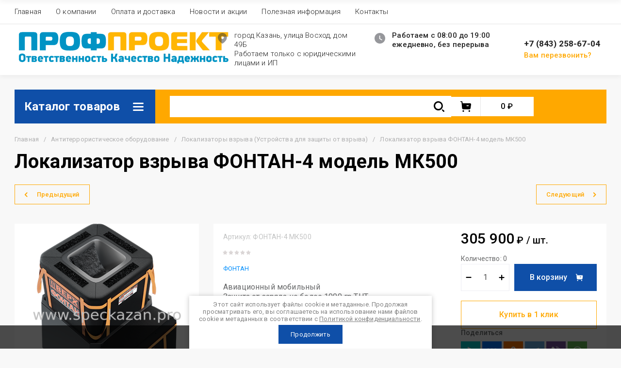

--- FILE ---
content_type: text/html; charset=utf-8
request_url: https://speckazan.pro/magazin/product/lokalizator-vzryva-fontan-4-model-mk500
body_size: 97285
content:
<!doctype html>
<html lang="ru">
<head>
	<meta charset="utf-8">
	<meta name="robots" content="all">
	<link rel="preload" href="/g/libs/jquery/2.2.4/jquery-2.2.4.min.js" as="script">
	<title>Локализатор взрыва ФОНТАН-4 модель МК500 - купить в Казани</title>
<!-- assets.top -->
<meta name="yandex-verification" content="aaa0e7550082b24a" />

<link rel="icon" href="/favicon.png" type="image/png">
	<link rel="apple-touch-icon" href="/thumb/2/LWXycLAsrYVHUeczKuvz_w/r/favicon.png">
	<link rel="apple-touch-icon" sizes="57x57" href="/thumb/2/cSiQoKjZkTMIo0ziQoXd3Q/57c57/favicon.png">
	<link rel="apple-touch-icon" sizes="60x60" href="/thumb/2/ADHYAP_QOPaTX7kCwZk1yQ/60c60/favicon.png">
	<link rel="apple-touch-icon" sizes="72x72" href="/thumb/2/NUeGOwT7ccqi0vKCk5c7CQ/72c72/favicon.png">
	<link rel="apple-touch-icon" sizes="76x76" href="/thumb/2/hXphuvuCGMlCNmPwtBK8JQ/76c76/favicon.png">
	<link rel="apple-touch-icon" sizes="114x114" href="/thumb/2/eu_DCr8HaH-4Fl9Q5T1Yug/114c114/favicon.png">
	<link rel="apple-touch-icon" sizes="120x120" href="/thumb/2/3MmgBXK7FEpfGfzqoDIQig/120c120/favicon.png">
	<link rel="apple-touch-icon" sizes="144x144" href="/thumb/2/j9LDtrtN_JRbLahuwp6tEA/144c144/favicon.png">
	<link rel="apple-touch-icon" sizes="152x152" href="/thumb/2/hJpSN6oEQd3e9064W7B_Jg/152c152/favicon.png">
	<link rel="apple-touch-icon" sizes="180x180" href="/thumb/2/f_vyPxiafrQ-f6zkloMaLQ/180c180/favicon.png">
	
	<meta name="msapplication-TileImage" content="/thumb/2/bmMZwZpxmRExzY98ed18Wg/c/favicon.png">
	<meta name="msapplication-square70x70logo" content="/thumb/2/u4ZCgXlIt0M0m6gZuZtRyQ/70c70/favicon.png">
	<meta name="msapplication-square150x150logo" content="/thumb/2/foNNC3kvbPYBac4AKEENng/150c150/favicon.png">
	<meta name="msapplication-wide310x150logo" content="/thumb/2/4xXaTyEaqfQGm4mLgRUUfg/310c150/favicon.png">
	<meta name="msapplication-square310x310logo" content="/thumb/2/rmdEXcb0zBLSx3J7TTuAiw/310c310/favicon.png">


<script src="/shared/s3/js/lang/ru.js" ></script>
<script src="/g/s3/js/common.min.js" ></script>
<script src="/g/libs/jquery/2.2.4/jquery-2.2.4.min.js" ></script>
<link rel="stylesheet" type="text/css" href="/g/basestyle/1.0.1/user/user.css">
<link rel="stylesheet" type="text/css" href="/g/basestyle/1.0.1/cookie.message/cookie.message.css">
<link rel="stylesheet" type="text/css" href="/g/basestyle/1.0.1/user/user.blue.css">
<link rel="stylesheet" type="text/css" href="/g/basestyle/1.0.1/cookie.message/cookie.message.blue.css">
<script src="/g/basestyle/1.0.1/cookie.message/cookie.message.js" async="1"></script>
<meta property="og:title" content="Локализатор взрыва ФОНТАН-4 модель МК500">
<meta name="twitter:title" content="Локализатор взрыва ФОНТАН-4 модель МК500">
<meta property="og:description" content="Покупайте авиационный мобильный локализатор взрыва ФОНТАН-4 МК500 со склада в Казани. Бесплатная доставка по РФ, защита от заряда до 1000 гр ТНТ, локализуемый объем до 13 куб. дм, вес 26 кг. Звоните +7(843)258-67-04, работаем без выходных.">
<meta name="twitter:description" content="Покупайте авиационный мобильный локализатор взрыва ФОНТАН-4 МК500 со склада в Казани. Бесплатная доставка по РФ, защита от заряда до 1000 гр ТНТ, локализуемый объем до 13 куб. дм, вес 26 кг. Звоните +7(843)258-67-04, работаем без выходных.">
<meta property="og:image" content="https://speckazan.pro/thumb/2/ntQT8iModiQ9oxvjEF8Pzw/350r350/d/fontan-4-2_1.png">
<meta name="twitter:image" content="https://speckazan.pro/thumb/2/ntQT8iModiQ9oxvjEF8Pzw/350r350/d/fontan-4-2_1.png">
<meta property="og:image:type" content="image/png">
<meta property="og:image:width" content="350">
<meta property="og:image:height" content="350">
<meta property="og:type" content="website">
<meta property="og:url" content="https://speckazan.pro/magazin/product/lokalizator-vzryva-fontan-4-model-mk500">
<meta name="twitter:card" content="summary">
<!-- /assets.top -->

	<meta name="description" content="Покупайте авиационный мобильный локализатор взрыва ФОНТАН-4 МК500 со склада в Казани. Бесплатная доставка по РФ, защита от заряда до 1000 гр ТНТ, локализуемый объем до 13 куб. дм, вес 26 кг. Звоните +7(843)258-67-04, работаем без выходных.">
	<meta name="keywords" content="Локализатор взрыва ФОНТАН-4 модель МК500, авиационный мобильный локализатор взрыва ФОНТАН-4 модель МК500, купить, в Казани, оптом, цена, от производителя">
	<meta name="SKYPE_TOOLBAR" content="SKYPE_TOOLBAR_PARSER_COMPATIBLE">
	<meta name="viewport" content="width=device-width, initial-scale=1.0, maximum-scale=1.0, user-scalable=no">
	<meta name="format-detection" content="telephone=no">
	<meta http-equiv="x-rim-auto-match" content="none">
	
		
	
	
	
		
	



	
	<script type="text/javascript" src="/g/shop2v2/default/js/shop2v2-plugins.js"></script>

	<script type="text/javascript" src="/g/shop2v2/default/js/shop2.2.min.js"></script>


	<script src="/g/templates/shop2/2.130.2/default-3/js/paginationscroll.js"></script>

<script type="text/javascript">shop2.init({"productRefs": {"414291508":{"local\/yandex:enabled":{"1":["514192308"]}},"358932908":{"gr_samovyvoz_besplatno":{"952856b62624167ad0dc2c29ec92f71a":["442953908"]},"gr_besplatnaa_dostavka":{"aee742abecdbd5e876d5fccee9c7549f":["442953908"]}},"837806508":{"gr_samovyvoz_besplatno":{"952856b62624167ad0dc2c29ec92f71a":["1023368308"]},"gr_besplatnaa_dostavka":{"aee742abecdbd5e876d5fccee9c7549f":["1023368308"]}},"837849708":{"gr_samovyvoz_besplatno":{"952856b62624167ad0dc2c29ec92f71a":["1023420308"]},"gr_besplatnaa_dostavka":{"aee742abecdbd5e876d5fccee9c7549f":["1023420308"]}},"987414308":{"gr_samovyvoz_besplatno":{"952856b62624167ad0dc2c29ec92f71a":["1203715508"]},"gr_besplatnaa_dostavka":{"aee742abecdbd5e876d5fccee9c7549f":["1203715508"]}},"987681508":{"gr_samovyvoz_besplatno":{"952856b62624167ad0dc2c29ec92f71a":["1204001908"]},"gr_besplatnaa_dostavka":{"aee742abecdbd5e876d5fccee9c7549f":["1204001908"]}},"999229908":{"gr_samovyvoz_besplatno":{"952856b62624167ad0dc2c29ec92f71a":["1220649708"]},"gr_besplatnaa_dostavka":{"aee742abecdbd5e876d5fccee9c7549f":["1220649708"]}},"1006564108":{"gr_samovyvoz_besplatno":{"952856b62624167ad0dc2c29ec92f71a":["1230251508"]},"gr_besplatnaa_dostavka":{"aee742abecdbd5e876d5fccee9c7549f":["1230251508"]}},"1043255508":{"gr_samovyvoz_besplatno":{"952856b62624167ad0dc2c29ec92f71a":["1276460908"]},"gr_besplatnaa_dostavka":{"aee742abecdbd5e876d5fccee9c7549f":["1276460908"]}},"1122311308":{"gr_samovyvoz_besplatno":{"952856b62624167ad0dc2c29ec92f71a":["1378467908"]},"gr_besplatnaa_dostavka":{"aee742abecdbd5e876d5fccee9c7549f":["1378467908"]}},"1122400308":{"gr_samovyvoz_besplatno":{"952856b62624167ad0dc2c29ec92f71a":["1378603108"]},"gr_besplatnaa_dostavka":{"aee742abecdbd5e876d5fccee9c7549f":["1378603108"]}},"1152086508":{"gr_samovyvoz_besplatno":{"952856b62624167ad0dc2c29ec92f71a":["1416967908"]},"gr_besplatnaa_dostavka":{"aee742abecdbd5e876d5fccee9c7549f":["1416967908"]}},"1226805708":{"gr_samovyvoz_besplatno":{"952856b62624167ad0dc2c29ec92f71a":["1507324908"]},"gr_besplatnaa_dostavka":{"aee742abecdbd5e876d5fccee9c7549f":["1507324908"]}}},"apiHash": {"getPromoProducts":"a0a9376aed8958f322a0b4a83fb47961","getSearchMatches":"2b4d2d932512091d32529e2f5d83f909","getFolderCustomFields":"69ffe2200ef6855a54872b12982ab337","getProductListItem":"7f58eaef27dc51ec0dfd281eb0991580","cartAddItem":"ed69dc3a4631992964d09e07a247c86f","cartRemoveItem":"59aab87ce4b347fbf4a40369834330a1","cartUpdate":"4d3020693b03fa82f62c90c3561d5313","cartRemoveCoupon":"72a14f79409e803a9aac55aabded793e","cartAddCoupon":"dcaff0cf2e29faddfbc8a28f561ecc73","deliveryCalc":"7a5ab987858d46b315a8d6c39d439e44","printOrder":"760284388006f3ec7bf5e1419c5be1ac","cancelOrder":"b09111fe54f2305e1aa2ba7fccf6e4c3","cancelOrderNotify":"2ff8bc3748106465f2a7810804fab0ea","repeatOrder":"c812037d634cd4e437dbb7532125b818","paymentMethods":"3504dba61e8093f25dadc5b405b4858d","compare":"4888b88fbca24b451c559cab899195d3"},"hash": null,"verId": 3971825,"mode": "product","step": "","uri": "/magazin","IMAGES_DIR": "/d/","my": {"gr_schema_org":true,"gr_product_print":true,"gr_promo_actions":true,"gr_favorite":true,"gr_filter_extra_wrapper":true,"gr_product_share_title":"\u041f\u043e\u0434\u0435\u043b\u0438\u0442\u044c\u0441\u044f","gr_select_wrapper":true,"new_alias":"\u041d\u043e\u0432\u0438\u043d\u043a\u0430","special_alias":"\u0410\u043a\u0446\u0438\u044f","buy_alias":"\u0412 \u043a\u043e\u0440\u0437\u0438\u043d\u0443","buy_mod":true,"buy_kind":true,"on_shop2_btn":true,"show_sections":true,"lazy_load_subpages":true,"gr_amount_flag":true,"gr_collections_one_click":true,"gr_collections_params":false,"gr_collections_compare":true,"gr_collections_amount":true,"gr_collections_vendor":true,"gr_product_list_titles":true,"gr_product_list_title":true,"gr_product_list_price":true,"gr_product_list_amount":true,"gr_images_size":true,"gr_images_view":true,"gr_images_lazy_load":true,"gr_sliders_autoplay":true,"gr_one_click_btn":"\u041a\u0443\u043f\u0438\u0442\u044c \u0432 1 \u043a\u043b\u0438\u043a","gr_amount_min_top":true,"gr_options_more_btn":"\u041f\u0430\u0440\u0430\u043c\u0435\u0442\u0440\u044b","gr_product_options_more_btn":"\u0412\u0441\u0435 \u043f\u0430\u0440\u0430\u043c\u0435\u0442\u0440\u044b","gr_product_nav_prev":"\u041f\u0440\u0435\u0434\u044b\u0434\u0443\u0449\u0438\u0439","gr_product_nav_next":"\u0421\u043b\u0435\u0434\u0443\u044e\u0449\u0438\u0439","gr_product_quick_view":true,"gr_product_item_wrap":true,"gr_product_list_main":true,"gr_thumbs_vendor":true,"gr_thumbs_one_click":true,"gr_cart_titles":true,"gr_cart_auth_remodal":true,"gr_cart_coupon_remodal":false,"gr_cart_coupon_label":"\u041f\u0440\u043e\u043c\u043e\u043a\u043e\u0434:","gr_coupon_popup_btn":"\u041f\u0440\u0438\u043c\u0435\u043d\u0438\u0442\u044c \u043a\u0443\u043f\u043e\u043d","gr_cart_options_more_btn":"\u041f\u0430\u0440\u0430\u043c\u0435\u0442\u0440\u044b","gr_cart_registration_title":"\u041a\u0443\u043f\u0438\u0442\u044c \u0431\u0435\u0437 \u0440\u0435\u0433\u0438\u0441\u0442\u0440\u0430\u0446\u0438\u0438","gr_filter_remodal_btn":"\u0424\u0438\u043b\u044c\u0442\u0440","gr_filter_max_count":5,"gr_filter_remodal":true,"gr_filter_unwrap_sorting":false,"gr_filter_go_result":true,"gr_filter_color_btn":true,"gr_filter_placeholders":true,"gr_filter_range_slider":false,"gr_search_form_range_slider":false,"gr_sorting_popup":false,"gr_sorting_title":"\u0421\u043e\u0440\u0442\u0438\u0440\u043e\u0432\u0430\u0442\u044c","gr_sorting_default":"\u041f\u043e \u0443\u043c\u043e\u043b\u0447\u0430\u043d\u0438\u044e","gr_sorting_item_default":"\u041f\u043e \u0443\u043c\u043e\u043b\u0447\u0430\u043d\u0438\u044e","gr_sorting_by_price_desc":"\u0426\u0435\u043d\u0430 - \u0443\u0431\u044b\u0432\u0430\u043d\u0438\u0435","gr_sorting_by_price_asc":"\u0426\u0435\u043d\u0430 - \u0432\u043e\u0437\u0440\u0430\u0441\u0442\u0430\u043d\u0438\u0435","gr_sorting_by_name_desc":"\u041d\u0430\u0437\u0432\u0430\u043d\u0438\u0435 - \u042f-\u0410","gr_sorting_by_name_asc":"\u041d\u0430\u0437\u0432\u0430\u043d\u0438\u0435 - \u0410-\u042f","gr_show_price_in_pricelist":true,"gr_compare_head_assets_version":"global:shop2.2.130-7-compare-head-custom-assets.tpl","gr_responsive_tabs_2":true,"gr_main_blocks_ajax":false,"gr_collections_lazy":true,"gr_main_blocks_lazy":true,"gr_local_theme":false,"gr_selected_theme":9,"gr_folder_more_btn":"\u0415\u0449\u0435 \u043a\u0430\u0442\u0435\u0433\u043e\u0440\u0438\u0438","gr_folder_more_text":"\u0421\u043c\u043e\u0442\u0440\u0435\u0442\u044c \u0432\u0441\u0435","gr_compare_icons":true,"hide_in_filter":["special"]},"shop2_cart_order_payments": 5,"cf_margin_price_enabled": 0,"buy_one_click_api_url": "/-/x-api/v1/public/?method=form/postform&param[form_id]=24697305&param[tpl]=global:shop2.form.minimal.tpl&param[hide_title]=0&param[placeholdered_fields]=0","maps_yandex_key":"","maps_google_key":""});shop2.facets.enabled = true;</script>	
	
	<!--first img content-->
		
			    	    	    <link rel="preload" as="image" href="/thumb/2/2Qf0xlaB17_GPE8LnoKx1Q/750r750/d/fontan-4-2_1.png" />
		<!--first img content-->
	<!--first window style-->
	
	
		<style>
	
	.gr_hide_onload * {transition: none !important;}
	.gr_hide_onload *::after, .gr_hide_onload *::before {transition: none !important;}
	@media all and (max-width: 1024px) {.menu-top__inner.hide-first-window {display: none}} /*скрытые блоки*/
	.gr_lazy_load_block > * {display: none !important;} .favorite-not .gr-favorite-btn-wrapper {display: none !important;}
	
	
		/*Общие стили*/
		#search-result {display: none}
		.block_padding{padding:0 100px}@media all and (max-width: 1890px){.block_padding{padding:0 75px}}@media all and (max-width: 1380px){.block_padding{padding:0 60px}}@media all and (max-width: 1260px){.block_padding{padding:0 30px}}@media all and (max-width: 767px){.block_padding{padding:0 16px}}.block_width{margin:0 auto;max-width:1400px}@media all and (max-width: 1400px){.block_width{padding-left:30px;padding-right:30px}}@media all and (max-width: 768px){.block_width{padding-left:20px;padding-right:20px}}.mobile-panel__btn {display: none;}@media all and (max-width: px) {.mobile-panel__btn{display: flex;}}
		@media all and (max-width: 640px) {.site-container .main-top {display: none}}body{position:relative;min-width:320px;text-align:left;font-family:var(--font2);line-height:1.5; margin: 0;}.site__wrapper{min-height:100%;margin:auto;display:flex;flex-direction:column;overflow-x:hidden}.site-header{flex:none;z-index:105}.site-header__top{display:flex;position:relative}.site-header__bottom{display:flex;padding:15px 0}@media (max-width:640px){.site-header__bottom{padding:20px 0;flex-direction:column}}.site-header__bottom-left{width:400px}@media (max-width:768px){.site-header__bottom-left{width:350px}}@media (max-width:640px){.site-header__bottom-left{flex-direction:column;width:100%;display:flex;align-items:center}}.site-header__bottom-left.logo-left{display:flex;align-items:center}.site-header__bottom-right{display:flex;width:calc(100% - 400px);align-items:center;padding-top:0}@media (max-width:1260px){.site-header__bottom-right{padding-top:0;align-items:center}}@media (max-width:768px){.site-header__bottom-right{width:calc(100% - 350px)}}@media (max-width:640px){.site-header__bottom-right{width:100%}}.site-header__first-column{display:flex;width:calc(100% - 210px);justify-content:flex-end}@media (max-width:1260px){.site-header__first-column{flex-direction:column}}@media all and (max-width: 1023px) {.site-header__first-column {display: none;} .remodal .site-header__first-column {display: flex;}}@media (max-width:1023px){.site-header__first-column{width:100%}}.site-header__second-column{width:210px}@media (max-width:1023px){.site-header__second-column{display:flex;width:100%}}@media (max-width:640px){.site-header__second-column{justify-content:center}}@media (max-width:640px){.site-header__top_wrap{position:fixed;top:0;width:100%;z-index:100051}}@media (max-width:340px){.site-header__top_wrap{padding-right:10px}}@media (max-width:640px){.site-header__inner{padding-top:50px}}.menu-top{max-width:calc(100% - 450px);width:100%;z-index:3;display:flex;align-items:center}@media (max-width:1024px){.menu-top{max-width:100%;width:auto;margin-top:20px}}.menu-top__inner{display:flex;list-style:none;padding:0;margin:0;width:100%}@media (max-width:1024px){.menu-top__inner{flex-direction:column}}.menu-top__inner>li>a{white-space:nowrap}@media (max-width:1024px){.menu-top__inner>li>a{white-space:inherit}}.menu-top__inner li:first-child a{padding-left:0}@media (max-width:1024px){.menu-top__inner li:first-child a{padding:12px 20px}}.menu-top__inner li a{display:block;font-size:15px; line-height: 1.33; padding:15px;font-weight:300;letter-spacing:.01em; font-size: 15px; line-height: 1.33; font-family: inherit;}@media (max-width:1024px){.menu-top__inner li a{padding:12px 20px}}.menu-top__inner li ul{display:none;position:absolute;list-style:none;margin:0;padding:0;min-width:150px;max-width:250px}@media (max-width:1024px){.menu-top__inner li ul{position:relative;margin-left:10px}.menu-top__inner li ul.opened{display:block}}.menu-top__inner li ul li a{padding:15px 20px}.menu-top__inner li ul li:first-child a{padding:15px 20px}.menu-top__inner li ul li{position:relative}.menu-top__inner li ul li ul{left:100%;top:0}@media (max-width:1024px){.menu-top__inner li ul li ul{left:0}}.menu-top__inner .row-menu-btn .row-menu-container{position:absolute;z-index:3;list-style:none;padding:0}.menu-top__inner .row-menu-btn .row-menu-container li ul{left:auto;right:100%;max-width:200px}.menu-top__inner .row-menu-btn .row-menu-container li:first-child a{padding:15px}@media (max-width:1024px){.menu-top__inner .row-menu-btn .row-menu-container li:first-child a{padding:12px 20px}}.flags-top{margin-left:auto;width:450px;display:flex;justify-content:flex-end}@media (max-width:640px){.flags-top{display:none}}.flags-top__items{display:flex;align-items:center;width:auto;box-sizing:border-box;font-size:15px; line-height: 1;font-weight:var(--font1_500);margin-left:10px;min-width:150px;padding:5px 0}.flags-top__items span{letter-spacing:.01em;max-width:calc(100% - 44px)}.flags-top__items svg{margin-right:20px;height:30px;width:30px;}.site-logo{display:flex;margin-right:25px}@media (max-width:640px){.site-logo{margin-right:0}}@media (max-width:640px){.site-name{text-align:center;margin-top:10px}}.site-name__name{display:inline-block;font-size:22px; line-height: 1.12;font-weight:var(--font2_500);letter-spacing:.01em}.site-name__desc{display:block;font-size:18px; line-height: 1.36 ;font-weight:var(--font2_400);letter-spacing:.01em}.site-adress{position:relative;padding-left:40px;box-sizing:border-box;font-size:15px; line-height: 1.33;font-weight:var(--font1_300);display:block;margin-right:20px;max-width:50%}@media (max-width:1260px){.site-adress{max-width:none;margin-bottom:10px;min-height:30px}}@media (max-width:1023px){.site-adress{margin-bottom:10px}}@media (max-width:639px){.site-adress{display:flex;align-items:center}}.site-adress svg{position:absolute;height:30px;width:30px;left:0}.site-adress span{letter-spacing:.01em;display:block;margin-right:10px}.site-worktime{position:relative;padding-left:40px;box-sizing:border-box;display:block;width:auto}@media (max-width:1023px){.site-worktime{margin-bottom:10px}}@media (max-width:639px){.site-worktime{display:flex}}.site-worktime svg{position:absolute;height:30px;width:30px;left:0}.site-worktime__body{font-size:15px; line-height: 1.33;font-weight:500;letter-spacing:.01em;display:block;margin-right:30px}.site-contacts{position:relative;box-sizing:border-box;padding-left:0;display:flex}@media (max-width:1023px){.site-contacts{margin-left:auto;margin-right:20px;max-width:calc(100% - 50px)}}@media (max-width:640px){.site-contacts{margin-left:0;margin-right:0}}.site-contacts__left{width:calc(100% - 170px);display:flex;justify-content:flex-end;flex-wrap:wrap;margin-right:10px}@media (max-width:1023px){.site-contacts__left{width:100%;justify-content:flex-start;margin-bottom:10px}}.site-contacts__right{display:flex;flex-direction:column;justify-content:center;width:100%}.site-contacts__inner{display:flex;flex-direction:column}.site-contacts__inner .top_massager{display:flex;flex-wrap:wrap;width:170px;margin:4px 0 4px auto;justify-content:flex-start}@media (max-width:640px){.site-contacts__inner .top_massager{justify-content:center}}.site-contacts__inner .top_massager a{height:20px;margin-right:10px}.site-contacts__inner .top_massager a img{width:20px}.site-contacts svg{position:absolute;width:30px;height:30px;left:0;display:none}@media (max-width:1024px){.site-contacts svg{left:-40px}}.site-contacts__body{display:block;font-size: 17px; line-height: 1.12;font-weight:var(--font1_700);letter-spacing:.01em;width:170px;margin-left:auto}@media (max-width:640px){.site-contacts__body{text-align:center}}.site-contacts span{font-size: 15px; line-height: 1.33;font-weight:var(--font1_500);letter-spacing:.01em;cursor:pointer;width:170px;margin-left:auto;margin-top:5px}@media (max-width:640px){.site-contacts span{text-align:center}}.contact-more{display:none;cursor:pointer;font-weight:var(--font1_700)}@media (max-width:1023px){.contact-more{display:block}}@media (max-width:640px){.contact-more{font-size:16px;width:40px;height:40px;display:flex;align-items:center;justify-content:center}}.site-container{flex:1 0 auto;padding:30px 0}@media (max-width:640px){.site-container{padding-top:0}}.site-container__inner{display:flex;flex-wrap:wrap}.main-top{width:100%;display:flex;align-items:center}@media (max-width:640px){.main-top{width:auto;margin-left:auto}}.main-top__category{display:flex;height:100%}@media (max-width:1024px){.main-top__category{display:none}}.main-top__category-title{position:relative;padding:5px 50px 5px 20px;width:100%;box-sizing:border-box;width:328px;box-sizing:border-box;display:flex;align-items:center}@media (max-width:1280px){.main-top__category-title{width:290px}}.main-top__category-title svg{position:absolute;right:20px;top:50%;margin-top:-15px;width:30px;height:30px}.main-top__category-title span{font-size:24px; line-height: 1.2 ;font-weight: 700;letter-spacing:.01em}.main-top__panels{width:calc(100% - 328px);display:flex;align-items:center;padding:13px 20px 13px 30px;box-sizing:border-box}@media (max-width:1280px){.main-top__panels{width:calc(100% - 290px)}}@media (max-width:1024px){.main-top__panels{width:100%;padding-left:20px}}@media (max-width:640px){.main-top__panels{padding:0;display:flex}}.main-top__panels .contact-more{display:none}@media (max-width:640px){.main-top__panels .contact-more{display:flex}}.main-top__search-panel{display:flex;align-items:center;position:relative;width:calc(100% - 340px)}@media (max-width:640px){.main-top__search-panel{width:auto}}.main-top__auth-panel{margin-left:auto}.site .search-block__wrap{display:flex;width:100%}.site .search-block{display:flex;width:100%}.site .search-block__inner{width:calc(100% - 174px)}@media (max-width:768px){.site .search-block__inner{width:calc(100% - 44px)}}@media (max-width:640px){.site .search-block__inner{width:100%;position:relative}}.site .search-block__input{width:100%;border:0;padding:13px 0 12px 20px;font-size:14px; line-height:  1.4 ;letter-spacing:.01em;margin-right:0;font-weight:300}@media (max-width:640px){.site .search-block__input{border:none;margin-right:0;padding-right:50px}}.site .search-block__btn{border:0;font-size:0;position:relative;padding:0 0 0 10px}@media (max-width:640px){.site .search-block__btn{position:absolute;right:10px;top:50%;margin-top:-15px}}.site .search-block__btn svg{width:30px;height:30px;margin-right:10px}@media (max-width:640px){.site .search-block__btn svg{margin-right:0}}.search-form-btn{padding:10px 50px 10px 20px;box-sizing:border-box;position:relative;cursor:pointer;width:174px;box-sizing:border-box}@media (min-width:641px){.search-form-btn{margin-left:auto}}@media (max-width:768px){.search-form-btn{width:0;padding:10px 30px 10px 15px}}@media (max-width:640px){.search-form-btn{padding:10px 20px}}.search-form-btn span{letter-spacing:.01em;font-size:16px; line-height: 1.25; font-weight: 500}@media (max-width:768px){.search-form-btn span{font-size:0}}.search-form-btn svg{position:absolute;right:20px;top:50%;width:30px;height:30px;margin-top:-15px}@media (max-width:768px){.search-form-btn svg{right:10px}}@media (max-width:640px){.search-form-btn svg{right:50%;margin-right:-15px}}.search-form-btn svg.desktop{display:block}.search-form-btn svg.mobile{display:none}.login-form-btn{cursor:pointer;display:flex;align-items:center;position:relative;padding:15px;margin:0 20px}@media (max-width:640px){.login-form-btn{padding:20px;margin:0}}.login-form-btn span{letter-spacing:.01em;font-size:16px; line-height: 1.25;;font-size:0;font-weight:500}@media (max-width:640px){.login-form-btn span{font-size:0}}.login-form-btn svg{position:absolute;left:50%;top:50%;height:30px;width:30px;margin:0;margin-top:-15px;margin-left:-15px}.compare_item{position:relative;margin-right:20px;width:30px;height:30px}.compare_item a:nth-child(n+2){display:none}@media (max-width:640px){.compare_item.header-modules__item{display:flex;justify-content:center}}.compare_item a{pointer-events:none;display:flex;align-items:center;justify-content:center;height:100%;width:100%}@media (max-width:640px){.compare_item{margin:0 5px}}.compare_item .active{pointer-events:inherit}.compare_item .active .gr-compare-btn-amount{display:inline-block}.compare_item .gr-compare-btn-amount{display:none;position:absolute;right:-9px;height:auto;font-size:10px;min-width:18px;min-height:18px;line-height:18px;text-align:center;z-index:1;top:0;letter-spacing:0}.compare_item svg{width:30px;height:30px}.favorite_item{margin-right:20px;position:relative;width:30px;height:30px}@media (max-width:640px){.favorite_item{margin:0 5px}}.favorite_item .favorite-block{display:flex;align-items:center;width:100%;height:100%}@media (max-width:640px){.favorite_item .favorite-block{display:flex;justify-content:center}}.favorite_item .favorite-block a{pointer-events:none;display:flex;align-items:center;justify-content:center;height:100%;width:100%}.favorite_item .favorite-block.is-null a{pointer-events:none;display:flex;align-items:center;justify-content:space-between;height:100%;width:100%}.favorite_item .favorite-block.is-null a .favorite-count{display:none}.favorite_item .favorite-block .favorite-count{display:block;position:absolute;right:-9px;height:auto;font-size:10px;min-width:18px;min-height:18px;line-height:18px;text-align:center;display:inline-block;z-index:1;letter-spacing:0;top:0}.favorite_item .favorite-block svg{width:30px;height:30px}.main-top .main-top__cart-panel .gr-cart-preview{font-size:0}.main-top .main-top__cart-panel .gr-cart-preview a,.main-top .main-top__cart-panel .gr-cart-popup-btn{position:relative;padding:10px 10px 10px 65px;width:170px;font-size:16px; line-height:1.2;font-weight:500;box-sizing:border-box;display:block;text-align:center}@media (max-width:640px){.main-top .main-top__cart-panel .gr-cart-preview a,.main-top .main-top__cart-panel .gr-cart-popup-btn{width:0;padding:10px 20px;line-height:0}}.main-top .main-top__cart-panel .gr-cart-preview a:after,.main-top .main-top__cart-panel .gr-cart-popup-btn:after{content:"";position:absolute;height:100%;width:1px;left:60px;top:0;opacity:.1}@media (max-width:640px){.main-top .main-top__cart-panel .gr-cart-preview a:after,.main-top .main-top__cart-panel .gr-cart-popup-btn:after{display:none}}.main-top .main-top__cart-panel .gr-cart-preview a:active:before,.main-top .main-top__cart-panel .gr-cart-popup-btn:active:before{opacity:0}.main-top .main-top__cart-panel .gr-cart-preview a svg,.main-top .main-top__cart-panel .gr-cart-popup-btn svg{position:absolute;left:15px;top:50%;margin-top:-15px;width:30px;height:30px}@media (max-width:640px){.main-top .main-top__cart-panel .gr-cart-preview a svg,.main-top .main-top__cart-panel .gr-cart-popup-btn svg{left:8px}}.main-top .main-top__cart-panel .gr-cart-preview a .gr-cart-total-sum,.main-top .main-top__cart-panel .gr-cart-popup-btn .gr-cart-total-sum{letter-spacing:.01em;font-size:16px; line-height: 1.25 ;font-weight:500}@media (max-width:640px){.main-top .main-top__cart-panel .gr-cart-preview a .gr-cart-total-sum,.main-top .main-top__cart-panel .gr-cart-popup-btn .gr-cart-total-sum{font-size:0}}.main-top .main-top__cart-panel .gr-cart-preview a .gr-cart-total-amount,.main-top .main-top__cart-panel .gr-cart-popup-btn .gr-cart-total-amount{position:absolute;left:36px;right:auto;height:auto;top:50%;font-size:10px;min-width:18px;min-height:18px;margin-top:-17px;text-align:center;display:inline-block;line-height:18px;z-index:1;letter-spacing:0}@media (max-width:640px){.main-top .main-top__cart-panel .gr-cart-preview a .gr-cart-total-amount,.main-top .main-top__cart-panel .gr-cart-popup-btn .gr-cart-total-amount{left:25px}}.left-bar{width:328px}@media (min-width:1024px){.left-bar{z-index:102; }}@media (max-width:1280px){.left-bar{width:290px}}@media (max-width:1024px){.left-bar{width:100%;display: none;}}.folder-main__page .left-bar .form-subscription,.folder-main__page .left-bar .about-advantage,.folder-main__page .left-bar .about-shares{display:none!important}.shop-main__page .left-bar{display:none}.category-menu .more-folders{position:relative;padding:15px 2px 15px 20px;letter-spacing:.01em;font-size:17px; line-height:1.1;font-weight:500;border-top:solid 1px transparent;border-cursor:pointer;display:none}.category-menu .large-number+.more-folders{display:block}.category-menu__inner{list-style:none;padding:0;margin:0}.category-menu__inner.colyc li:nth-child(n+10){display:none}.category-menu__inner li{position:relative}@media (max-width:1024px){.category-menu__inner li:first-child a{border-top:1px solid}}@media (max-width:1024px){.category-menu__inner li{position:initial}}.category-menu__inner li a{display:block;position:relative;padding:15px 40px 15px 20px;letter-spacing:.01em;font-size:17px; font-weight:500; line-height: 1.1;border-bottom:solid 1px transparent}.category-menu__inner li.sublevel>a .arrow{position:absolute;right:10px;top:50%;margin-top:-15px;width:30px;height:30px;z-index:2}.category-menu__inner li.sublevel ul{position:absolute;left:100%;margin-left:2px;top:0;visibility:hidden;opacity:0;transform:all .18s linear;height:0}@media (max-width:1024px){.category-menu__inner li.sublevel ul{opacity:1;visibility:visible;height:auto; display: block;}}.category-menu__inner li.sublevel ul.active{opacity:1;visibility:visible;height:auto}@media (min-width:1025px){.category-menu__inner li:last-child a{border-bottom:0}}.category-menu__inner li .parentItem{display:none}.category-menu__inner li ul{list-style:none;padding:0;margin:0}.category-menu__inner li ul a{padding-left:25px;font-weight:var(--font1_300);min-width:300px}@media (max-width:1280px){.category-menu__inner li ul a{min-width:250px}}@media (max-width:1024px){.category-menu__inner li ul a{font-weight:var(--font1_500);min-width:none}}.category-menu__inner li .waSlideMenu-back a{padding-left:50px;position:relative}.category-menu__inner li .waSlideMenu-back a:after{font-family:'icomoon';content:"\e912";font-size:9px;position:absolute;left:25px;top:50%;margin-top:-4.5px;transform:rotate(90deg);}.about-shares{margin-top:40px;width:100%;box-sizing:border-box}@media (max-width:640px){.about-shares{margin-top:30px}}.about-shares__top{position:relative;overflow:hidden}.about-shares__image-wrap{position:absolute;left:0;right:0;bottom:0;top:0}.about-shares__image-wrap:before{content:'';position:absolute;width:100%;height:100%}.about-shares__image{max-width:none;height:100%;width:100%;object-fit:cover;object-position:50% 50%}.about-shares__info{padding:50px 15px 30px;position:relative}.about-shares__title{display:block;font-size:32px; line-height: 0.9; font-weight: 700;letter-spacing:.01em;margin-bottom:16px}@media (max-width:1024px){.about-shares__title{text-align:center}}@media (max-width:480px){.about-shares__title{font-size:28px}}.about-shares__popup {font-size: 16px; line-height:  1.5;  font-weight: 500; padding: 12px 22px;} .about-shares__body{display:block;font-size:20px; line-height: 1.2;font-weight:300;padding-bottom:33px;letter-spacing:.01em;padding-right:40px}@media (max-width:1024px){.about-shares__body{text-align:center}}@media (max-width:480px){.about-shares__body{font-size:18px}}.mobile-panel__inner_mp{position:absolute;top:0;left:0;bottom:0;width:370px;max-width:100%;overflow:hidden;overflow-y:auto;padding-top:60px;transform: translate(-100%, 0);} .site-main{width:100%;max-width:calc(100% - 328px);padding:30px 0 0 30px;box-sizing:border-box}@media (max-width: 1280px){.site-main{max-width:calc(100% - 290px)}}@media (max-width: 1024px){.site-main{max-width:100%;padding:0}}@media (max-width: 640px){.site-main{padding-top:0}}.site-main.not-bar{padding-left:0;width:100%;max-width:100%}.top-slider{position:relative}.top-slider__inner:not(.tns-slider){display:flex;overflow:hidden;white-space:nowrap}.top-slider__inner:not(.tns-slider) .top-slider__item{min-width:100%;white-space:normal}.top-slider__item{position:relative}.top-slider__img{position:absolute;z-index:1;display:block;left:0;right:0;top:0;bottom:0}.top-slider__img img{height:100%;width:100%;object-fit:cover;object-position:50% 50%}.top-slider__info{padding:40px;display:flex;flex-wrap:wrap;align-items:flex-start;flex-direction:column;justify-content:center;text-decoration:none;z-index:2;position:relative;min-height:350px; box-sizing:border-box;}@media (max-width: 768px){.top-slider__info{min-height:320px}}@media (max-width: 640px){.top-slider__info{min-height:250px;justify-content:flex-end;padding:20px 30px 40px}}.top-slider__title{display:block;margin-bottom:7px;font-size: 45px;line-height:1.15;  font-weight: 700;}@media (max-width: 640px) {.top-slider__title {font-size: 25px; line-height: 1.15 } }.top-slider__desc{display:inline-block;margin-right:60px;padding:0 0 28px; font-size: 18px; line-height: 1.16;}@media (max-width: 640px){.top-slider__desc{margin-right:0}}.top-slider__more{padding:15px 30px; font-size: 16px; line-height: 1.125;font-weight: 500;}@media (max-width: 640px){.top-slider__more{display:none}}.top-slider__mobile-link{display:none;position:absolute;left:0;right:0;top:0;bottom:0}@media (max-width: 640px){.top-slider__mobile-link{display:block}}.top-slider .tns-nav{margin:0;padding:0;list-style:none;font-size:0;position:absolute;bottom:30px;left:40px;z-index:2}@media (max-width: 480px){.top-slider .tns-nav{left:30px}}.top-slider .tns-nav button{outline:none;padding:0;width:10px;height:10px;border:none;overflow:hidden;display:inline-block;}.top-slider .tns-nav button.tns-nav-active{width:22px;height:10px}.top-slider .tns-controls{position:absolute;right:0;bottom:0}.top-slider .tns-controls button{width:60px;height:60px;box-shadow:none}@media (max-width: 767px){.top-slider .tns-controls button{width:44px;height:44px}.top-slider .tns-controls button svg{width:30px}}.gr-svg-icon {width: 30px; height: 30px;} .gr-svg-icon.gr_small_icon, .gr-svg-icon.gr_big_icon {display: none}.shop-folders{margin-top:30px}.shop-folders__title{position:relative;display:flex;margin-bottom:30px;align-items:center}.shop-folders__title .icon svg{width:19px}.shop-folders__title span{flex-wrap:wrap; font-weight: 700; font-size: 35px; line-height: 0.86;}@media (max-width: 480px){.shop-folders__title span{font-size:22px}}.shop-folders__category{display:flex;flex-wrap:wrap;margin:0 -15px;padding:0;list-style:none;letter-spacing:.01em}@media (max-width: 768px){.shop-folders__category{margin:0 -10px}}@media (max-width: 480px){.shop-folders__category{margin:0}}.shop-folders__category > li{width:calc(33.33% - 30px);margin:0 15px 30px;position:relative;flex-direction:column;display:none;overflow:hidden}@media (max-width: 768px){.shop-folders__category > li{width:calc(50% - 20px);margin:0 10px 20px}}@media (max-width: 480px){.shop-folders__category > li{width:100%;margin:0 0 20px}}.shop-folders__category > li:before{content:"";height:5px;width:100%;position:absolute;top:0;border-bottom-left-radius:0;border-bottom-right-radius:0}.shop-folders__category > li:nth-child(-n+6){display:flex}@media (max-width: 768px){.shop-folders__category > li:nth-child(-n+6){display:none}}@media (max-width: 768px){.shop-folders__category > li:nth-child(-n+4){display:flex}}@media (max-width: 480px){.shop-folders__category > li:nth-child(-n+4){display:none}}@media (max-width: 480px){.shop-folders__category > li:nth-child(-n+2){display:flex}}.shop-folders__category > li .title{font-size: 18px;line-height: 1.3; font-weight: 500; display:block;text-decoration:none;padding:25px 20px 10px;}.shop-folders__category > li ul{padding:0;margin:0;list-style:none;padding:0 20px 5px}.shop-folders__category > li ul a{display:flex;align-items:center;font-size:15px; line-height: 1.3;padding:11px 0;font-weight:300;justify-content:space-between;text-decoration:none}.shop-folders__category > li ul a span.shop-folders__counter{padding:2px 3px;height:22px;min-width:26px;text-align:center}.shop-folders__category > li ul.second_level li{display:none}.shop-folders__category > li ul.second_level li:nth-child(-n+3){display:block}.site-contacts__inner .top_massager a {width: 20px; font-size: 0px;min-height: 20px;}@media all and (max-width: 1024px) {.category-menu{display: none;} .mobile-panel .category-menu{display: block;}}
		
	{if $site.additional_work.timer_top || $smarty.cookies.pro_1701 || $smarty.cookies.gr_full_version}
		.timer-block.timer_bottom{position:fixed;left:0;right:0;bottom:0;z-index:1000}.timer-block__inner{position:relative;min-height:80px;padding:0 30px}@media (max-width: 1023px){.timer-block__inner{min-height:0}}@media (max-width: 767px){.timer-block__inner{padding:0 20px}}.timer-block__body{margin:0 auto;max-width:1024px;display:flex;padding:15px 0}@media (max-width: 1260px){.timer-block__body{max-width:100%;padding:15px 40px 15px 0}}@media (max-width: 1023px){.timer-block__body{flex-direction:column;padding:15px 0}}.timer-block__close{position:absolute;right:15px;top:50%}@media (max-width: 1260px){.timer-block__close{right:12px}}@media (max-width: 1023px){.timer-block__close{top:15px;margin-top:0}}@media (max-width: 767px){.timer-block__close{top:0;right:0;width:46px;height:46px}}.timer-block__close svg{display:none;width:20px;height:20px}@media (max-width: 767px){.timer-block__close svg{display:block}}.timer-block__close svg.gr_big_icon{width:30px;height:30px;display:block}@media (max-width: 767px){.timer-block__close svg.gr_big_icon{display:none}}.timer-block__close svg.gr_small_icon{display:none}.timer-block__left{margin-right:50px;flex:0 1 auto;display:flex;flex-direction:column}@media (max-width: 1260px){.timer-block__left{margin-right:30px}}@media (max-width: 1023px){.timer-block__left{margin:0;align-items:center}.timer-block__left + .timer-block__right{margin-top:10px}}.timer-block__right{display:flex;align-items:center;flex:1 1 auto}@media (max-width: 767px){.timer-block__right{flex-direction:column;padding-right:0;text-align:center}}.timer-block__date {line-height: 40px}.timer-block__date{margin:auto 0;display:flex;align-items:center}.timer-block__date .gr-timer-elem .gr-timer-number{display:block;text-align:center;font-size:20px;line-height:50px;width:50px;height:50px;border-radius:50%}@media (max-width: 767px){.timer-block__date .gr-timer-elem .gr-timer-number{width:40px;height:40px;line-height:40px;font-size:18px}}.timer-block__date .gr-timer-elem em{display:none}.timer-block__date .gr-timer-delim{margin:0 4px;font-size:0;width:2px;height:12px;opacity:.2}.timer-block__date .gr-timer-delim svg{width:2px;height:12px}.timer-block__date .gr-timer-delim svg.gr_small_icon{display:none}.timer-block__text{margin-right:auto}@media (max-width: 767px){.timer-block__text{width:100%;margin-right:0}}.timer-block__text + .timer-block__btn{margin-left:50px}@media (max-width: 1260px){.timer-block__text + .timer-block__btn{margin-left:30px}}@media (max-width: 767px){.timer-block__text + .timer-block__btn{margin-left:0;margin-top:10px}}.timer-block__title{font-size:16px;line-height:1.1;font-weight:var(--font1_700)}.timer-block__title + .timer-block__desc{padding-top:6px}.timer-block__desc{font-size:14px;line-height:1.2}.timer-block__btn{margin-left:auto;max-width:200px; display: flex;}@media (max-width: 767px){.timer-block__btn{max-width:100%;width:100%}}.timer-block__btn a{min-width:200px;max-width:200px; }@media (max-width: 1023px){.timer-block__btn a{min-width:160px}}@media (max-width: 767px){.timer-block__btn a{max-width:100%;min-width:100%}}.timer-block__close span {font-size: 0;}@media all and (max-width: 767px) {.timer-block__btn a{font-size: 13px; line-height: 1.125; padding: 16px 24px;}}
	{/if}
	 .top-slider__inner:not(.tns-slider) {	 display: flex;	 overflow: hidden;	 white-space: nowrap;} .top-slider__inner:not(.tns-slider) .top-slider__item {	 min-width: 100%;	 white-space: normal;}
		</style>
		
	
	
	<!--first window style-->
		    
		
			
			<script>
				createCookie('quick_load_style', 1, 1);
			</script>
	    
		<!-- styles -->
	
	
		    	<link rel="preload" as="style" href="/g/templates/shop2/2.130.2/130-7/themes/theme9/colors.css">
	    	<link rel="stylesheet" href="/g/templates/shop2/2.130.2/130-7/themes/theme9/colors.css">
		
	
	
	<link rel="stylesheet" href="/t/v3697/images/site.addons.scss.css">	
			
	</head>

<body class="sand sand2 site gr_hide_onload  shop-main__page category-append  favorite-not">
	
	
			
			<script>
			    var loadDeferredStyles = function() {
			    var addStylesNode = document.getElementById("deferred-styles");
			    var replacement = document.createElement("div");
			    replacement.innerHTML = addStylesNode.textContent;
			    document.body.appendChild(replacement)
			        addStylesNode.parentElement.removeChild(addStylesNode);
			    };
			    var raf = window.requestAnimationFrame || window.mozRequestAnimationFrame ||
			    window.webkitRequestAnimationFrame || window.msRequestAnimationFrame;
			    if (raf) raf(function() { window.setTimeout(loadDeferredStyles, 0); });
			    else window.addEventListener('load', loadDeferredStyles);
			</script>
		
				
			<style>
				.quick-view-trigger {display: none !important;}
			</style>
		
		
	
	<div class="site__wrapper">
		
		<div class="mobile-panel">
			<div class="mobile-panel__inner_mp">
				<div class="mobile-panel__search">
				</div>
				<div class="mobile-panel__cloce_mp">
					<svg class="gr-svg-icon">
                        <use xlink:href="#icon_shop_close_small"></use>
                    </svg>
				</div>
				<div class="mobile-panel__wrap_mp">
					<nav class="mobile-panel__nav_cat_mp"></nav>
					<nav class="mobile-panel__nav_menu"></nav>
				</div>
			</div>
		</div>
		
		
		<header class="site-header">
			<div class="site-header__inner">
				<div class="site-header__top_wrap block_width">
					<div class="site-header__top">
					<div class="mobile-panel__btn">
						<svg class="gr-svg-icon">
						    <use xlink:href="#icon_site_burger"></use>
						</svg>
						<svg class="gr-svg-icon icon-cat-search">
						    <use xlink:href="#icon_site_catalog"></use>
						</svg>
					</div>
					<div class="menu-top hideOverflow">
						<ul class="menu-top__inner hide-first-window">
			                  			                      			                      			                          <li class="has active opened"><a href="/">Главная</a>
			                      			                      			                  			                      			                          			                                  </li>
			                              			                          			                      			                      			                          <li class=""><a href="/o-kompanii">О компании</a>
			                      			                      			                  			                      			                          			                                  </li>
			                              			                          			                      			                      			                          <li class=""><a href="/oplata-i-dostavka">Оплата и доставка</a>
			                      			                      			                  			                      			                          			                                  </li>
			                              			                          			                      			                      			                          <li class=""><a href="/novosti-i-akcii">Новости и акции</a>
			                      			                      			                  			                      			                          			                                  </li>
			                              			                          			                      			                      			                          <li class=""><a href="/poleznaya-informaciya">Полезная информация</a>
			                      			                      			                  			                      			                          			                                  </li>
			                              			                          			                      			                      			                          <li class=""><a href="/kontakty">Контакты</a>
			                      			                      			                  			                  </li>
			              </ul>
			              					</div>
					<div class="flags-top">
																	</div>
					<div class="mobile-icons__panel">
						
					</div>
					<div class="main-top__search" data-remodal-target="search-form" style="display: none">
						<svg class="gr-svg-icon">
						    <use xlink:href="#icon_shop_search"></use>
						</svg>										
					</div>
				</div>
				</div>
								<div class="site-header__bottom_wrap block_width">
					<div class="site-header__bottom">
					<div class="site-header__bottom-left ">
																				<a href="https://speckazan.pro" class="site-logo">
								<img src="/thumb/2/yCM9rNfgSgCMi0BVh80mTQ/450r/d/bez_imeni-1.png" alt="bez_imeni-1.png" style="max-width:450px;" >
							</a>
																			<div class="site-name">
																				</div>
					</div>
					<div class="site-header__bottom-right">
						<div class="site-header__first-column">
															<div class="site-adress">
									<svg class="gr-svg-icon">
									    <use xlink:href="#icon_site_location"></use>
									</svg>
									<span>город Казань, улица Восход, дом 49Б<br />
Работаем только с юридическими лицами и ИП</span>
								</div>
																						<div class="site-worktime">
									<svg class="gr-svg-icon">
									    <use xlink:href="#icon_shop_onrequest"></use>
									</svg>
									<span class="site-worktime__body">Работаем с 08:00 до 19:00<br />
ежедневно, без перерыва</span>
								</div>
													</div>
						<div class="site-header__second-column">
														<div class="site-contacts">
								<svg class="gr-svg-icon">
								    <use xlink:href="#icon_site_phone"></use>
								</svg>
								
								<div class="site-contacts__right">

																			<div class="site-contacts__inner">
											<a href="tel:+7 (843) 258-67-04" class="site-contacts__body">+7 (843) 258-67-04</a>
				                  													</div>
								    									<span data-remodal-target="phone-popup">Вам перезвонить?</span>
								</div>
								
							</div>
							<div class="contact-more" data-remodal-target="other-contact"><span>
								<svg class="gr-svg-icon">
								    <use xlink:href="#icon_site_bottom_small"></use>
								</svg>
							</span>
								
							</div>
													</div>
						
					</div>
				</div>	
				</div>
							
			</div>
		</header>
		
		<div class="site-container">
			<div class="site-container__inner block_width">
				<div class="main-top">
					<div class="main-top__category">
						<div class="main-top__category-title">
							<span>Каталог товаров</span>
							<i>
								<svg class="gr-svg-icon">
								    <use xlink:href="#icon_site_burger"></use>
								</svg>
								<svg class="gr-svg-icon gr_small_icon">
								    <use xlink:href="#icon_site_burger_small"></use>
								</svg>
							</i>
						</div>
					</div>
					<div class="main-top__panels">
						<div class="main-top__search-panel">
							<div class="search-block__wrap">
																	<div class="search-block__inner">
										<div id="search-app-container">
<div id="search-app" class="hide_search_popup" v-on-clickaway="resetData">

	<form action="/magazin/search" enctype="multipart/form-data" id="smart-search-block" class="search-block">
		<input type="hidden" name="gr_smart_search" value="1">
		<input autocomplete="off" v-bind:placeholder="placeholderValue" v-model="search_query" v-on:keyup="searchStart" type="text" name="search_text" class="search-block__input" id="smart-shop2-name">
		<button class="search-block__btn search_block_btn">
			<span>
				Найти
				<i>
					<svg class="gr-svg-icon">
					    <use xlink:href="#icon_shop_search_action"></use>
					</svg>
					<svg class="gr-svg-icon gr_small_icon">
					    <use xlink:href="#icon_shop_search_action_small"></use>
					</svg>
				</i>
			</span>
		</button>
	</form >
	<div id="search-result" class="custom-scroll scroll-width-thin scroll" v-if="(foundsProduct + foundsFolders + foundsVendors) > 0" v-cloak>
		<div class="search-result-top">
			<div class="search-result-left" v-if="foundsProduct > 0">
				<div class="result-products">
					<div class="products-search-title">Товары <span>{{foundsProduct}}</span></div>
					<div class="product-items">
						<div class="product-item" v-for='product in products'>
							<div class="product-image" v-if="product.image_url">
								<div class="product-image__container" :class="shop2SmartSearchSettings.shop2_img_size">
									<a v-bind:href="'/'+product.alias">
										<img v-if="shop2SmartSearchSettings.shop2_img_view" class="gr_image_contain" v-bind:src="product.image_url" v-bind:alt="product.name" v-bind:title="product.name">
										<img v-else v-bind:src="product.image_url" v-bind:alt="product.name" v-bind:title="product.name">
									</a>
								</div>
							</div>
							
							<div class="product-image no-image" v-else>
								<div class="product-image__container">
									<a v-bind:href="'/'+product.alias"></a>
								</div>
							</div>
							
							<div class="product-text">
								<div class="product-name"><a v-bind:href="'/'+product.alias">{{product.name}}</a></div>
								
								<div class="product-text-price" v-if="shop2SmartSearchSettings.shop2_price_on_request && product.price == 0">
									<div class="price"><span>{{shop2SmartSearchSettings.shop2_text_price_on_request}}</span></div>
								</div>
								<div class="product-text-price" v-else>
									<div class="price-old" v-if="product.price_old > 0"><strong>{{product.price_old}}</strong> <span>{{shop2SmartSearchSettings.shop2_currency}}</span></div>
									<div class="price"><strong>{{product.price}}</strong> <span>{{shop2SmartSearchSettings.shop2_currency}}</span></div>
								</div>
								
							</div>
						</div>
					</div>
				</div>
			</div>
			<div class="search-result-right" v-if="foundsFolders > 0 || foundsVendors > 0">
				<div class="result-folders" v-if="foundsFolders > 0">
					<div class="folders-search-title">Категории <span>{{foundsFolders}}</span></div>
					<div class="folder-items">
						<div class="folder-item" v-for="folder in foldersSearch">
							<a v-bind:href="'/'+folder.alias" class="found-folder"><span>{{folder.folder_name}}</span></a>
						</div>
					</div>
				</div>
				<div class="result-vendors" v-if="foundsVendors > 0">	
					<div class="vendors-search-title">Производители <span>{{foundsVendors}}</span></div>
					<div class="vendor-items">
						<div class="vendor-item" v-for="vendor in vendorsSearch">
							<a v-bind:href="vendor.alias" class="found-vendor"><span>{{vendor.name}}</span></a>
						</div>
					</div>
				</div>
			</div>
		</div>
		<div class="search-result-bottom">
			<span class="search-result-btn"><span>Все результаты</span></span>
		</div>
	</div>
</div>
</div>
									</div>
									<div class="search-form-btn" data-remodal-target="search-form">
										<span>Параметры</span>
											<svg class="gr-svg-icon desktop">
												<use xlink:href="#icon_shop_adv_search"></use>
											</svg>
											<svg class="gr-svg-icon mobile">
											    <use xlink:href="#icon_shop_search"></use>
											</svg>										
									</div>
															</div>
						</div>
						<div class="main-top__auth-panel">
							<div class="login-form-btn" data-remodal-target="login-form">
								<i>
									<svg class="gr-svg-icon">
										<use xlink:href="#icon_shop_cabinet"></use>
									</svg>
								</i>
								<span>Кабинет</span>
							</div>
						</div>
																		<div class="main-top__cart-panel">
																																							<div class="gr-cart-preview">
								<a href="/magazin/cart" class="gr-btn-1 pointer_events_none gr-cart-popup-btn">
									<i>
										<svg class="gr-svg-icon">
										    <use xlink:href="#icon_shop_cart_add"></use>
										</svg>
									</i>
				                	
				                	<span class="gr-cart-total-amount hide">0</span>
				                	&nbsp;<span class="gr-cart-total-sum"><ins>0</ins> <span>₽</span></span>
				                </a>
				                </div>
									
																					</div>
					</div>
				</div>
				
				<div class="left-bar" >					
					<div class="category-menu">	
						<ul class="cat-menu category-menu__inner">
													         						         						         						         						    						         						              						              						                   <li data-f-name="Средства индивидуальной защиты и безопасности" class="firstlevel sublevel"><a class="hasArrow" href="/magazin/folder/sredstva-individualnoj-zashchity-i-bezopasnosti"><span class="arrow"></span><span>Средства индивидуальной защиты и безопасности</span><span class="open_ul_span"></span></a>
						              						         						         						         						         						    						         						              						                   						                        <ul>
						                            <li class="parentItem"><a href="/magazin/folder/sredstva-individualnoj-zashchity-i-bezopasnosti"><span>Средства индивидуальной защиты и безопасности</span></a></li>
						                    							              						              						                   <li data-f-name="Средства защиты органов дыхания" class="sublevel"><a class="hasArrow" href="/magazin/folder/sredstva-zashchity-organov-dyhaniya"><span class="arrow"></span><span>Средства защиты органов дыхания</span><span class="open_ul_span"></span></a>
						              						         						         						         						         						    						         						              						                   						                        <ul>
						                            <li class="parentItem"><a href="/magazin/folder/sredstva-zashchity-organov-dyhaniya"><span>Средства защиты органов дыхания</span></a></li>
						                    							              						              						                   <li data-f-name="Гражданские противогазы" class=""><a class="" href="/magazin/folder/grazhdanskie-protivogazy"><span class="arrow"></span><span>Гражданские противогазы</span></a>
						              						         						         						         						         						    						         						              						                   						                        </li>
						                        						                   						              						              						                   <li data-f-name="Промышленные противогазы" class=""><a class="" href="/magazin/folder/promyshlennye-protivogazy"><span class="arrow"></span><span>Промышленные противогазы</span></a>
						              						         						         						         						         						    						         						              						                   						                        </li>
						                        						                   						              						              						                   <li data-f-name="Шланговые противогазы" class=""><a class="" href="/magazin/folder/shlangovye-protivogazy"><span class="arrow"></span><span>Шланговые противогазы</span></a>
						              						         						         						         						         						    						         						              						                   						                        </li>
						                        						                   						              						              						                   <li data-f-name="Самоспасатели (ГДЗК)" class=""><a class="" href="/magazin/folder/samospasateli-gdzk"><span class="arrow"></span><span>Самоспасатели (ГДЗК)</span></a>
						              						         						         						         						         						    						         						              						                   						                        </li>
						                        						                   						              						              						                   <li data-f-name="Маски и полумаски со сменными фильтрами" class=""><a class="" href="/magazin/folder/maski-i-polumaski-so-smennymi-filtrami"><span class="arrow"></span><span>Маски и полумаски со сменными фильтрами</span></a>
						              						         						         						         						         						    						         						              						                   						                        </li>
						                        						                             </ul></li>
						                        						                   						              						              						                   <li data-f-name="Защитные и изолирующие костюмы" class=""><a class="" href="/magazin/folder/zashchitnye-i-izoliruyushchie-kostyumy"><span class="arrow"></span><span>Защитные и изолирующие костюмы</span></a>
						              						         						         						         						         						    						         						              						                   						                        </li>
						                        						                   						              						              						                   <li data-f-name="Приборы контроля и анализа" class=""><a class="" href="/folder/pribory-kontrolya-i-analiza"><span class="arrow"></span><span>Приборы контроля и анализа</span></a>
						              						         						         						         						         						    						         						              						                   						                        </li>
						                        						                   						              						              						                   <li data-f-name="Аптечки и средства первой помощи" class="sublevel"><a class="hasArrow" href="/magazin/folder/aptechki-i-sredstva-pervoj-pomoshchi"><span class="arrow"></span><span>Аптечки и средства первой помощи</span><span class="open_ul_span"></span></a>
						              						         						         						         						         						    						         						              						                   						                        <ul>
						                            <li class="parentItem"><a href="/magazin/folder/aptechki-i-sredstva-pervoj-pomoshchi"><span>Аптечки и средства первой помощи</span></a></li>
						                    							              						              						                   <li data-f-name="Аптечки для офиса и производства" class=""><a class="" href="/magazin/folder/aptechki-dlya-ofisa-i-proizvodstva"><span class="arrow"></span><span>Аптечки для офиса и производства</span></a>
						              						         						         						         						         						    						         						              						                   						                        </li>
						                        						                   						              						              						                   <li data-f-name="Медицинские изделия ГО и ЧС" class=""><a class="" href="/magazin/folder/medicinskie-izdeliya-go-i-chs"><span class="arrow"></span><span>Медицинские изделия ГО и ЧС</span></a>
						              						         						         						         						         						    						         						              						                   						                        </li>
						                        						                   						              						              						                   <li data-f-name="Специализированные аптечки" class=""><a class="" href="/magazin/folder/specializirovannye-aptechki"><span class="arrow"></span><span>Специализированные аптечки</span></a>
						              						         						         						         						         						    						         						              						                   						                        </li>
						                        						                   						              						              						                   <li data-f-name="Средства промывания глаз PLUM" class=""><a class="" href="/magazin/folder/sredstva-promyvaniya-glaz-plum"><span class="arrow"></span><span>Средства промывания глаз PLUM</span></a>
						              						         						         						         						         						    						         						              						                   						                        </li>
						                        						                   						              						              						                   <li data-f-name="Гидрогелевая продукция Апполо" class=""><a class="" href="/magazin/folder/gidrogelevaya-produkciya-appolo"><span class="arrow"></span><span>Гидрогелевая продукция Апполо</span></a>
						              						         						         						         						         						    						         						              						                   						                        </li>
						                        						                             </ul></li>
						                        						                   						              						              						                   <li data-f-name="Профессиональные фонари Экотон" class=""><a class="" href="/magazin/folder/professionalnye-fonari-ekoton"><span class="arrow"></span><span>Профессиональные фонари Экотон</span></a>
						              						         						         						         						         						    						         						              						                   						                        </li>
						                        						                   						              						              						                   <li data-f-name="Дерматологические средства защиты кожи (ДСИЗ)" class=""><a class="" href="/magazin/folder/dermatologicheskie-sredstva-zashchity-kozhi-dsiz"><span class="arrow"></span><span>Дерматологические средства защиты кожи (ДСИЗ)</span></a>
						              						         						         						         						         						    						         						              						                   						                        </li>
						                        						                   						              						              						                   <li data-f-name="Профессиональные алкотестеры (алкометры)" class=""><a class="" href="/magazin/folder/professionalnye-alkotestery-alkometry"><span class="arrow"></span><span>Профессиональные алкотестеры (алкометры)</span></a>
						              						         						         						         						         						    						         						              						                   						                        </li>
						                        						                   						              						              						                   <li data-f-name="Персональные видеорегистраторы" class=""><a class="" href="/folder/personalnye-videoregistratory"><span class="arrow"></span><span>Персональные видеорегистраторы</span></a>
						              						         						         						         						         						    						         						              						                   						                        </li>
						                        						                   						              						              						                   <li data-f-name="Средства защиты от падения с высоты" class="sublevel"><a class="hasArrow" href="/magazin/folder/sredstva-zashchity-ot-padeniya-s-vysoty"><span class="arrow"></span><span>Средства защиты от падения с высоты</span><span class="open_ul_span"></span></a>
						              						         						         						         						         						    						         						              						                   						                        <ul>
						                            <li class="parentItem"><a href="/magazin/folder/sredstva-zashchity-ot-padeniya-s-vysoty"><span>Средства защиты от падения с высоты</span></a></li>
						                    							              						              						                   <li data-f-name="Страховочные привязи" class=""><a class="" href="/magazin/folder/strahovochnye-privyazi"><span class="arrow"></span><span>Страховочные привязи</span></a>
						              						         						         						         						         						    						         						              						                   						                        </li>
						                        						                   						              						              						                   <li data-f-name="Страховочные стропы" class=""><a class="" href="/magazin/folder/strahovochnye-stropy"><span class="arrow"></span><span>Страховочные стропы</span></a>
						              						         						         						         						         						    						         						              						                   						                        </li>
						                        						                   						              						              						                   <li data-f-name="Огнеупорные привязи и стропы" class=""><a class="" href="/magazin/folder/ogneupornye-privyazi-i-stropy"><span class="arrow"></span><span>Огнеупорные привязи и стропы</span></a>
						              						         						         						         						         						    						         						              						                   						                        </li>
						                        						                   						              						              						                   <li data-f-name="Антистатические привязи и стропы" class=""><a class="" href="/magazin/folder/antistaticheskie-privyazi-i-stropy"><span class="arrow"></span><span>Антистатические привязи и стропы</span></a>
						              						         						         						         						         						    						         						              						                   						                        </li>
						                        						                             </ul></li>
						                        						                   						              						              						                   <li data-f-name="Средства защиты головы" class=""><a class="" href="/magazin/folder/sredstva-zashchity-golovy"><span class="arrow"></span><span>Средства защиты головы</span></a>
						              						         						         						         						         						    						         						              						                   						                        </li>
						                        						                             </ul></li>
						                        						                   						              						              						                   <li data-f-name="Средства безопасности дорожного движения" class="firstlevel sublevel"><a class="hasArrow" href="/magazin/folder/sredstva-bezopasnosti-dorozhnogo-dvizheniya"><span class="arrow"></span><span>Средства безопасности дорожного движения</span><span class="open_ul_span"></span></a>
						              						         						         						         						         						    						         						              						                   						                        <ul>
						                            <li class="parentItem"><a href="/magazin/folder/sredstva-bezopasnosti-dorozhnogo-dvizheniya"><span>Средства безопасности дорожного движения</span></a></li>
						                    							              						              						                   <li data-f-name="Лежачие полицейские ИДН" class=""><a class="" href="/magazin/folder/lezhachie-policejskie-idn-iskusstvennaya-dorozhnaya-nerovnost"><span class="arrow"></span><span>Лежачие полицейские ИДН</span></a>
						              						         						         						         						         						    						         						              						                   						                        </li>
						                        						                   						              						              						                   <li data-f-name="Кабель-каналы. Кабельные капы" class=""><a class="" href="/magazin/folder/kabel-kanaly.-kabelnye-kapy"><span class="arrow"></span><span>Кабель-каналы. Кабельные капы</span></a>
						              						         						         						         						         						    						         						              						                   						                        </li>
						                        						                   						              						              						                   <li data-f-name="Защита для стен и углов" class=""><a class="" href="/magazin/folder/zashchita-dlya-sten-i-uglov"><span class="arrow"></span><span>Защита для стен и углов</span></a>
						              						         						         						         						         						    						         						              						                   						                        </li>
						                        						                   						              						              						                   <li data-f-name="Съезды-заезды для бордюра" class=""><a class="" href="/magazin/folder/s-ezd-zaezd-dlya-bordyura"><span class="arrow"></span><span>Съезды-заезды для бордюра</span></a>
						              						         						         						         						         						    						         						              						                   						                        </li>
						                        						                   						              						              						                   <li data-f-name="Колесоотбойники" class=""><a class="" href="/magazin/folder/kolesootbojniki"><span class="arrow"></span><span>Колесоотбойники</span></a>
						              						         						         						         						         						    						         						              						                   						                        </li>
						                        						                   						              						              						                   <li data-f-name="Средства принудительной остановки автотранспорта" class=""><a class="" href="/magazin/folder/sredstva-prinuditelnoj-ostanovki-avtotransporta"><span class="arrow"></span><span>Средства принудительной остановки автотранспорта</span></a>
						              						         						         						         						         						    						         						              						                   						                        </li>
						                        						                   						              						              						                   <li data-f-name="Средства аварийного ограждения" class=""><a class="" href="/magazin/folder/sredstva-avarijnogo-ograzhdeniya"><span class="arrow"></span><span>Средства аварийного ограждения</span></a>
						              						         						         						         						         						    						         						              						                   						                        </li>
						                        						                   						              						              						                   <li data-f-name="Парковочные столбики и парковочные Солдатики" class=""><a class="" href="/magazin/folder/parkovochnye-stolbiki-i-parkovochnye-soldatiki"><span class="arrow"></span><span>Парковочные столбики и парковочные Солдатики</span></a>
						              						         						         						         						         						    						         						              						                   						                        </li>
						                        						                   						              						              						                   <li data-f-name="Противооткатные упоры AL-KO" class=""><a class="" href="/magazin/folder/protivootkatnye-upory-al-ko"><span class="arrow"></span><span>Противооткатные упоры AL-KO</span></a>
						              						         						         						         						         						    						         						              						                   						                        </li>
						                        						                   						              						              						                   <li data-f-name="Отбойники для защиты стеллажной стойки" class=""><a class="" href="/magazin/folder/otbojniki-dlya-zashchity-stellazhnoj-stojki"><span class="arrow"></span><span>Отбойники для защиты стеллажной стойки</span></a>
						              						         						         						         						         						    						         						              						                   						                        </li>
						                        						                             </ul></li>
						                        						                   						              						              						                   <li data-f-name="Сферические зеркала безопасности" class="firstlevel sublevel"><a class="hasArrow" href="/magazin/folder/sfericheskie-zerkala-bezopasnosti"><span class="arrow"></span><span>Сферические зеркала безопасности</span><span class="open_ul_span"></span></a>
						              						         						         						         						         						    						         						              						                   						                        <ul>
						                            <li class="parentItem"><a href="/magazin/folder/sfericheskie-zerkala-bezopasnosti"><span>Сферические зеркала безопасности</span></a></li>
						                    							              						              						                   <li data-f-name="Зеркала для улицы" class=""><a class="" href="/magazin/folder/ulichnye-zerkala"><span class="arrow"></span><span>Зеркала для улицы</span></a>
						              						         						         						         						         						    						         						              						                   						                        </li>
						                        						                   						              						              						                   <li data-f-name="Зеркала для помещений" class=""><a class="" href="/magazin/folder/zerkala-dlya-pomeshchenij"><span class="arrow"></span><span>Зеркала для помещений</span></a>
						              						         						         						         						         						    						         						              						                   						                        </li>
						                        						                   						              						              						                   <li data-f-name="Купольные зеркала" class=""><a class="" href="/magazin/folder/kupolnye-zerkala"><span class="arrow"></span><span>Купольные зеркала</span></a>
						              						         						         						         						         						    						         						              						                   						                        </li>
						                        						                   						              						              						                   <li data-f-name="Досмотровые зеркала" class=""><a class="" href="/magazin/folder/dosmotrovye-zerkala"><span class="arrow"></span><span>Досмотровые зеркала</span></a>
						              						         						         						         						         						    						         						              						                   						                        </li>
						                        						                             </ul></li>
						                        						                   						              						              						                   <li data-f-name="Антитеррористическое оборудование" class="firstlevel sublevel"><a class="hasArrow" href="/magazin/folder/antiterroristicheskoe-oborudovanie"><span class="arrow"></span><span>Антитеррористическое оборудование</span><span class="open_ul_span"></span></a>
						              						         						         						         						         						    						         						              						                   						                        <ul>
						                            <li class="parentItem"><a href="/magazin/folder/antiterroristicheskoe-oborudovanie"><span>Антитеррористическое оборудование</span></a></li>
						                    							              						              						                   <li data-f-name="Детекторы взрывчатых веществ и опасных жидкостей" class=""><a class="" href="/folder/detektory-vzryvchatyh-veshchestv-i-opasnyh-zhidkosej"><span class="arrow"></span><span>Детекторы взрывчатых веществ и опасных жидкостей</span></a>
						              						         						         						         						         						    						         						              						                   						                        </li>
						                        						                   						              						              						                   <li data-f-name="Локализаторы взрыва (Устройства для защиты от взрыва)" class=""><a class="" href="/magazin/folder/lokalizatory-vzryva-ustrojstva-dlya-zashchity-ot-vzryva"><span class="arrow"></span><span>Локализаторы взрыва (Устройства для защиты от взрыва)</span></a>
						              						         						         						         						         						    						         						              						                   						                        </li>
						                        						                   						              						              						                   <li data-f-name="Видеодосмотровые устройства" class=""><a class="" href="/magazin/folder/videodosmotrovye-ustrojstva"><span class="arrow"></span><span>Видеодосмотровые устройства</span></a>
						              						         						         						         						         						    						         						              						                   						                        </li>
						                        						                   						              						              						                   <li data-f-name="Системы досмотра днища автотранспорта" class=""><a class="" href="/magazin/folder/sistemy-dosmotra-dnishcha-avtotransporta"><span class="arrow"></span><span>Системы досмотра днища автотранспорта</span></a>
						              						         						         						         						         						    						         						              						                   						                        </li>
						                        						                             </ul></li>
						                        						                   						              						              						                   <li data-f-name="Арочные и ручные металлодетекторы" class="firstlevel sublevel"><a class="hasArrow" href="/folder/arochnye-i-ruchnye-metalloiskateli"><span class="arrow"></span><span>Арочные и ручные металлодетекторы</span><span class="open_ul_span"></span></a>
						              						         						         						         						         						    						         						              						                   						                        <ul>
						                            <li class="parentItem"><a href="/folder/arochnye-i-ruchnye-metalloiskateli"><span>Арочные и ручные металлодетекторы</span></a></li>
						                    							              						              						                   <li data-f-name="Арочные металлодетекторы UltraScan" class=""><a class="" href="/magazin/folder/arochnye-metallodetektory-ultrascan"><span class="arrow"></span><span>Арочные металлодетекторы UltraScan</span></a>
						              						         						         						         						         						    						         						              						                   						                        </li>
						                        						                   						              						              						                   <li data-f-name="Арочные металлодетекторы Блокпост" class=""><a class="" href="/magazin/folder/arochnye-metallodetektory-blokpost"><span class="arrow"></span><span>Арочные металлодетекторы Блокпост</span></a>
						              						         						         						         						         						    						         						              						                   						                        </li>
						                        						                   						              						              						                   <li data-f-name="Арочные металлодетекторы RadarPlus" class=""><a class="" href="/magazin/folder/arochnye-metallodetektory-radarplus"><span class="arrow"></span><span>Арочные металлодетекторы RadarPlus</span></a>
						              						         						         						         						         						    						         						              						                   						                        </li>
						                        						                   						              						              						                   <li data-f-name="Ручные досмотровые металлодетекторы" class=""><a class="" href="/magazin/folder/ruchnye-dosmotrovye-metallodetektory"><span class="arrow"></span><span>Ручные досмотровые металлодетекторы</span></a>
						              						         						         						         						         						    						         						              						                   						                        </li>
						                        						                   						              						              						                   <li data-f-name="Сопутствующие товары" class=""><a class="" href="/magazin/folder/soputstvuyushchie-tovary"><span class="arrow"></span><span>Сопутствующие товары</span></a>
						              						         						         						         						         						    						         						              						                   						                        </li>
						                        						                             </ul></li>
						                        						                   						              						              						                   <li data-f-name="Турникеты Блокпост" class="firstlevel sublevel"><a class="hasArrow" href="/magazin/folder/turnikety-blokpost"><span class="arrow"></span><span>Турникеты Блокпост</span><span class="open_ul_span"></span></a>
						              						         						         						         						         						    						         						              						                   						                        <ul>
						                            <li class="parentItem"><a href="/magazin/folder/turnikety-blokpost"><span>Турникеты Блокпост</span></a></li>
						                    							              						              						                   <li data-f-name="Турникеты-триподы" class=""><a class="" href="/magazin/folder/turnikety-tripody"><span class="arrow"></span><span>Турникеты-триподы</span></a>
						              						         						         						         						         						    						         						              						                   						                        </li>
						                        						                   						              						              						                   <li data-f-name="Распашные турникеты" class=""><a class="" href="/magazin/folder/raspashnye-turnikety"><span class="arrow"></span><span>Распашные турникеты</span></a>
						              						         						         						         						         						    						         						              						                   						                        </li>
						                        						                   						              						              						                   <li data-f-name="Полноростовые турникеты" class=""><a class="" href="/magazin/folder/polnorostovye-turnikety"><span class="arrow"></span><span>Полноростовые турникеты</span></a>
						              						         						         						         						         						    						         						              						                   						                        </li>
						                        						                             </ul></li>
						                        						                   						              						              						                   <li data-f-name="Колючая проволока для охраны периметра" class="firstlevel sublevel"><a class="hasArrow" href="/magazin/folder/kolyuchaya-provoloka-dlya-ohrany-perimetra"><span class="arrow"></span><span>Колючая проволока для охраны периметра</span><span class="open_ul_span"></span></a>
						              						         						         						         						         						    						         						              						                   						                        <ul>
						                            <li class="parentItem"><a href="/magazin/folder/kolyuchaya-provoloka-dlya-ohrany-perimetra"><span>Колючая проволока для охраны периметра</span></a></li>
						                    							              						              						                   <li data-f-name="ПББ АКЛ" class=""><a class="" href="/magazin/folder/pbb-akl"><span class="arrow"></span><span>ПББ АКЛ</span></a>
						              						         						         						         						         						    						         						              						                   						                        </li>
						                        						                   						              						              						                   <li data-f-name="СББ АКЛ" class=""><a class="" href="/magazin/folder/sbb-akl"><span class="arrow"></span><span>СББ АКЛ</span></a>
						              						         						         						         						         						    						         						              						                   						                        </li>
						                        						                   						              						              						                   <li data-f-name="СББ АСКЛ" class=""><a class="" href="/magazin/folder/sbb-askl"><span class="arrow"></span><span>СББ АСКЛ</span></a>
						              						         						         						         						         						    						         						              						                   						                        </li>
						                        						                   						              						              						                   <li data-f-name="ПКЛЗ АКАЦИЯ" class=""><a class="" href="/magazin/folder/pklz"><span class="arrow"></span><span>ПКЛЗ АКАЦИЯ</span></a>
						              						         						         						         						         						    						         						              						                   						                        </li>
						                        						                             </ul></li>
						                        						                   						              						              						                   <li data-f-name="Защитные полимерные ограждения" class="firstlevel"><a class="" href="/magazin/folder/zashchitnye-polimernye-ograzhdeniya"><span class="arrow"></span><span>Защитные полимерные ограждения</span></a>
						              						         						         						         						         						    						         						              						                   						                        </li>
						                        						                   						              						              						                   <li data-f-name="Сигнальные маты и профили для разметки и защиты" class="firstlevel sublevel"><a class="hasArrow" href="/magazin/folder/signalnye-maty-i-profili-dlya-razmetki-i-zashchity"><span class="arrow"></span><span>Сигнальные маты и профили для разметки и защиты</span><span class="open_ul_span"></span></a>
						              						         						         						         						         						    						         						              						                   						                        <ul>
						                            <li class="parentItem"><a href="/magazin/folder/signalnye-maty-i-profili-dlya-razmetki-i-zashchity"><span>Сигнальные маты и профили для разметки и защиты</span></a></li>
						                    							              						              						                   <li data-f-name="Листовые маты" class=""><a class="" href="/magazin/folder/listovye-maty"><span class="arrow"></span><span>Листовые маты</span></a>
						              						         						         						         						         						    						         						              						                   						                        </li>
						                        						                   						              						              						                   <li data-f-name="Угловые маты" class=""><a class="" href="/magazin/folder/uglovye-maty"><span class="arrow"></span><span>Угловые маты</span></a>
						              						         						         						         						         						    						         						              						                   						                        </li>
						                        						                   						              						              						                   <li data-f-name="Рулонные маты" class=""><a class="" href="/magazin/folder/rulonnye-maty"><span class="arrow"></span><span>Рулонные маты</span></a>
						              						         						         						         						         						    						         						              						                   						                        </li>
						                        						                   						              						              						                   <li data-f-name="Защитные профили" class=""><a class="" href="/magazin/folder/zashchitnye-profili"><span class="arrow"></span><span>Защитные профили</span></a>
						              						         						         						         						         						    						         						              						                   						                        </li>
						                        						                             </ul></li>
						                        						                   						              						              						                   <li data-f-name="Противоскользящие материалы и ленты для разметки" class="firstlevel sublevel"><a class="hasArrow" href="/magazin/folder/protivoskolzyashchie-materialy-i-lenty-dlya-razmetki"><span class="arrow"></span><span>Противоскользящие материалы и ленты для разметки</span><span class="open_ul_span"></span></a>
						              						         						         						         						         						    						         						              						                   						                        <ul>
						                            <li class="parentItem"><a href="/magazin/folder/protivoskolzyashchie-materialy-i-lenty-dlya-razmetki"><span>Противоскользящие материалы и ленты для разметки</span></a></li>
						                    							              						              						                   <li data-f-name="Противоскользящие ленты" class=""><a class="" href="/magazin/folder/protivoskolzyashchie-lenty"><span class="arrow"></span><span>Противоскользящие ленты</span></a>
						              						         						         						         						         						    						         						              						                   						                        </li>
						                        						                   						              						              						                   <li data-f-name="Лента ПВХ для разметки и маркировки" class=""><a class="" href="/magazin/folder/lenta-pvh-dlya-razmetki-i-markirovki"><span class="arrow"></span><span>Лента ПВХ для разметки и маркировки</span></a>
						              						         						         						         						         						    						         						              						                   						                        </li>
						                        						                   						              						              						                   <li data-f-name="Противоскользящие профили и накладки на ступени" class=""><a class="" href="/magazin/folder/protivoskolzyashchie-profili-i-nakladki-na-stupeni"><span class="arrow"></span><span>Противоскользящие профили и накладки на ступени</span></a>
						              						         						         						         						         						    						         						              						                   						                        </li>
						                        						                   						              						              						                   <li data-f-name="Противоскользящие и противоусталостные коврики" class=""><a class="" href="/magazin/folder/protivoskolzyashchie-i-protivoustalostnye-kovriki"><span class="arrow"></span><span>Противоскользящие и противоусталостные коврики</span></a>
						              						         						         						         						         						    						         						              						                   						                        </li>
						                        						                   						              						              						                   <li data-f-name="Рулонные резиновые покрытия" class=""><a class="" href="/magazin/folder/rulonnye-rezinovye-pokrytiya"><span class="arrow"></span><span>Рулонные резиновые покрытия</span></a>
						              						         						         						         						         						    						         						              						                   						                        </li>
						                        						                             </ul></li>
						                        						                   						              						              						                   <li data-f-name="Защита для РВД, шлангов, проводов, кабелей" class="firstlevel"><a class="" href="/magazin/folder/zashchita-dlya-rvd-shlangov-provodov-kabelej"><span class="arrow"></span><span>Защита для РВД, шлангов, проводов, кабелей</span></a>
						              						         						         						         						         						    						         						              						                   						                        </li>
						                        						                   						              						              						                   <li data-f-name="Тактильная плитка для слабовидящих" class="firstlevel sublevel"><a class="hasArrow" href="/magazin/folder/taktilnaya-plitka-dlya-slabovidyashchih"><span class="arrow"></span><span>Тактильная плитка для слабовидящих</span><span class="open_ul_span"></span></a>
						              						         						         						         						         						    						         						              						                   						                        <ul>
						                            <li class="parentItem"><a href="/magazin/folder/taktilnaya-plitka-dlya-slabovidyashchih"><span>Тактильная плитка для слабовидящих</span></a></li>
						                    							              						              						                   <li data-f-name="ПВХ плитка для помещений" class=""><a class="" href="/magazin/folder/pvh-plitka-dlya-pomeshchenij"><span class="arrow"></span><span>ПВХ плитка для помещений</span></a>
						              						         						         						         						         						    						         						              						                   						                        </li>
						                        						                   						              						              						                   <li data-f-name="ТПУ плитка для улицы и помещений" class=""><a class="" href="/magazin/folder/tpu-plitka-dlya-ulicy-i-pomeshchenij"><span class="arrow"></span><span>ТПУ плитка для улицы и помещений</span></a>
						              						         						         						         						         						    						         						              						                   						                        </li>
						                        						                   						              						              						                   <li data-f-name="Бетонная и композитная тактильная плитка" class=""><a class="" href="/magazin/folder/betonnaya-i-kompozitnaya-taktilnaya-plitka"><span class="arrow"></span><span>Бетонная и композитная тактильная плитка</span></a>
						              						         						         						         						         						    						    						         </li></ul>
						    						    </li>
						</ul>	
						<div class="more-folders" data-text="Еще категории"><span>Еще категории</span></div>
					</div>
																				<div class="form-subscription gr_lazy_load_block" data-func="formSubBlock">
													<img src="/thumb/2/AXOJ2_2wAKbO3_Lou6mBUQ/30r30/d/dosmot.png" alt="">
												<span class="form-subscription__title">-</span>						<span class="form-subscription__desc">-</span>												<div class="form-subscription__form" data-form-get="&param[tpl]=global:shop2.form.minimal.tpl&param[hide_title]=1&param[placeholdered_fields]=1&param[policy_checkbox]=0">
													</div>
											</div>
									</div>	
								
				<main class="site-main  product_columns_4 not-bar">
					<div class="site-main__inner">
						
																								<div  class="site-path"><a href="/">Главная</a><span class='site-path__separator'>/</span><a href="/magazin/folder/antiterroristicheskoe-oborudovanie">Антитеррористическое оборудование</a><span class='site-path__separator'>/</span><a href="/magazin/folder/lokalizatory-vzryva-ustrojstva-dlya-zashchity-ot-vzryva">Локализаторы взрыва (Устройства для защиты от взрыва)</a><span class='site-path__separator'>/</span>Локализатор взрыва ФОНТАН-4 модель МК500</div>																									<h1>Локализатор взрыва ФОНТАН-4 модель МК500</h1>
															
																		
												

																			<link rel="preload" as="style" href="/g/templates/shop2/2.130.2/default/css/shop2_less.css">
							<link rel="stylesheet" href="/g/templates/shop2/2.130.2/default/css/shop2_less.css">

																	<link rel="preload" as="style" href="/g/templates/shop2/2.130.2/130-7/css/theme.scss.css">
									<link rel="stylesheet" href="/g/templates/shop2/2.130.2/130-7/css/theme.scss.css">
														<link rel="stylesheet" href="/t/v3697/images/css/ors_privacy.scss.css">
<script src="/t/v3697/images/js/ors_privacy.js"></script>

<div class="cookies-warning cookies-block-js">
	<div class="cookies-warning__body">
		Этот сайт использует файлы cookie и метаданные. 
Продолжая просматривать его, вы соглашаетесь на использование нами файлов cookie и метаданных в соответствии 
с <a target="_blank" href="/politika-konfidencialnosti">Политикой конфиденциальности</a>. <br>
		<div class="cookies-warning__close gr-button-5 cookies-close-js">
			Продолжить
		</div>
	</div>
</div>	
	<div class="shop2-cookies-disabled shop2-warning hide"></div>
	
	
	
		
							
			
							
			
							
			
		
				
				
						    



	<div class="card-page">
	    <div class="card-page__top">
	        
	        	            <div class="card-nav">
	            <!--noindex-->
	                <a rel="nofollow" class="card-nav__btn" href="#" onclick="this['h'+'ref'] = '/magazin/product/lokalizator-vzryva-fontan-4-model-mk500/prev';">
	                    <span>
	                        Предыдущий
	                        <i>
	                        	<svg class="gr-svg-icon">
		                            <use xlink:href="#icon_shop_card_prev"></use>
		                        </svg>
		                        <svg class="gr-svg-icon gr_small_icon">
		                            <use xlink:href="#icon_shop_card_prev_small"></use>
		                        </svg>
	                        </i>
	                    </span>
	                </a>
	            <!--/noindex-->
	            <!--noindex-->
	                <a rel="nofollow" class="card-nav__btn" href="#" onclick="this['h'+'ref'] = '/magazin/product/lokalizator-vzryva-fontan-4-model-mk500/next';">
	                    <span>
	                        Следующий
	                        <i>
	                        	<svg class="gr-svg-icon">
		                            <use xlink:href="#icon_shop_card_next"></use>
		                        </svg>
		                        <svg class="gr-svg-icon gr_small_icon">
		                            <use xlink:href="#icon_shop_card_next_small"></use>
		                        </svg>
	                        </i>
	                    </span>
	                </a>
	            <!--/noindex-->
	            </div>
	        	
	        <form
	            method="post"
	            action="/magazin?mode=cart&amp;action=add"
	            accept-charset="utf-8"
	            class="shop2-product">
	
	            <input type="hidden" name="kind_id" value="514192308"/>
	            <input type="hidden" name="product_id" value="414291508"/>
	            <input type="hidden" name="meta" value='{&quot;local\/yandex:enabled&quot;:1}'/>
	            
	            	    
	            <div class="shop2-product__left">
	                <div class="card-slider">
	                    <div class="card-slider__body">
	                         <!-- .product-flags -->
	                        
	                        	                        	
	                        <div class="card-slider__items">
	                            <div class="card-slider__items-slider">
	                                <div class="card-slider__item">
	                                    <div class="card-slider__image gr_image_1x1">
	                                        	                                            <a href="/thumb/2/-IJr50PY5OLbBbnKOWL8qg/r/d/fontan-4-2_1.png" class="gr-image-zoom">
                                                	<img src="/thumb/2/2Qf0xlaB17_GPE8LnoKx1Q/750r750/d/fontan-4-2_1.png"  class="gr_image_contain" alt="Локализатор взрыва ФОНТАН-4 модель МК500" title="Локализатор взрыва ФОНТАН-4 модель МК500" />
	                                            </a>
	                                        	                                    </div>
	                                </div>
	                                	                                    	                                        <div class="card-slider__item">
	                                            <div class="card-slider__image gr_image_1x1">
	                                                <a href="/thumb/2/KtBUNC8itu18VsNIIhlB_Q/r/d/fontan-4-1_1.png" class="gr-image-zoom">
	                                                		                                                    	<img src="/thumb/2/K20extrVN-NC2d9q150e8Q/750r750/d/fontan-4-1_1.png"  class="gr_image_contain" alt="Локализатор взрыва ФОНТАН-4 модель МК500" title="Локализатор взрыва ФОНТАН-4 модель МК500" />
	                                                    	                                                </a>
	                                            </div>
	                                        </div>
	                                    	                                	                            </div>
	                        </div>
	                        
	                        	                        	                        
	                        	                            <div class="card-slider__thumbs">
	                                <div class="card-slider__thumbs-slider">
	                                    <div class="card-slider__thumb">
	                                        <div class="card-slider__thumb-img gr_image_1x1">
	                                            	                                                <a href="javascript:void(0);">
	                                                    <img src="/thumb/2/EDBh4VG1VoKCa4jqKcNjAA/120r120/d/fontan-4-2_1.png"  class="gr_image_contain"/>
	                                                </a>
	                                            	                                        </div>
	                                    </div>
	                                    	                                        <div class="card-slider__thumb">
	                                            <div class="card-slider__thumb-img gr_image_1x1">
	                                                <a href="javascript:void(0);">
	                                                    <img src="/thumb/2/NhxheaDUeh7HSwD48dwSVw/120r120/d/fontan-4-1_1.png"  class="gr_image_contain"/>
	                                                </a>
	                                            </div>
	                                        </div>
	                                    	                                </div>
	                            </div>
	                        	                    </div>
	                </div> <!-- .card-slider -->
	            </div>
	            <div class="shop2-product__right">
	                <div class="shop2-product-additional">
	                    <div class="shop2-product-additional__left">
	                        	                        
	                        	                        
	                        <div class="shop2-product-additional__top">
	                            
	
					
	
	
					<div class="shop2-product-article"><span>Артикул:</span> ФОНТАН-4 МК500</div>
	
		                            
	
	<div class="tpl-rating-block"><span class="tpl-rating-title">Рейтинг<ins>:</ins></span><div class="tpl-stars"><div class="tpl-rating" style="width: 0%;"></div></div><div class="tpl-rating-votes"><span>0 голосов</span></div></div>

		                            	                                <div class="gr-vendor-block">
	                                    <a href="/magazin/vendor/fontan">ФОНТАН</a>
	                                </div>
	                            	                            
	                            
                					                            
	                            
	                        </div>
	                        	                            <div class="gr-product-anonce">
	                                Авиационный мобильный<br />
Защита от заряда не более 1000 гр ТНТ<br />
Локализуемый объем до 13 дм³
	                            </div>
	                        	                        

 
	
		
	
	                    </div>
	                    <div class="shop2-product-additional__right">
	                    		                        

	                        	                        
								                        <div class="form-additional form_additional_no_compare">
	                        	<div class="form-additional__top">
		                        																																                            		                                <div class="product-price">
		                                    		                                        	
		                                    		                                    	<div class="price-current">
		<strong>305&nbsp;900</strong>
		<span>₽</span>
							<span class="my_amount">
			 	 / шт.
			</span>
			</div>
		                                </div>
		                            	                            </div>
	                            	                                <div class="form-additional__btns">
	                                			                                    
				

	<div class="product-amount">
					<div class="amount-title">Количество<span>: 0</span></div>
																	<div class="shop2-product-amount">
				<button type="button" class="amount-minus">
					<svg class="gr-svg-icon">
					    <use xlink:href="#icon_shop_minus"></use>
					</svg>
					<svg class="gr-svg-icon gr_small_icon">
					    <use xlink:href="#icon_shop_minus_small"></use>
					</svg>
				</button>
				<input type="text" name="amount"  data-kind="514192308" data-min="1" data-multiplicity="" maxlength="4" value="1" />
				<button type="button" class="amount-plus">
					<svg class="gr-svg-icon">
					    <use xlink:href="#icon_shop_plus"></use>
					</svg>
					<svg class="gr-svg-icon gr_small_icon">
					    <use xlink:href="#icon_shop_plus_small"></use>
					</svg>
				</button>
			</div>
						</div>
		                                    		                                        
	 
		<button class="shop-product-btn type-3 buy" type="submit" data-url="/magazin/product/lokalizator-vzryva-fontan-4-model-mk500">
			<span>
									В корзину
					<i>
						<svg class="gr-svg-icon gr_big_icon">
						    <use xlink:href="#icon_shop_cart_add_big"></use>
						</svg>
						<svg class="gr-svg-icon">
						    <use xlink:href="#icon_shop_cart_add"></use>
						</svg>
						<svg class="gr-svg-icon gr_small_icon">
						    <use xlink:href="#icon_shop_cart_add_small"></use>
						</svg>
					</i>
							</span>
		</button>
	
<input type="hidden" value="Локализатор взрыва ФОНТАН-4 модель МК500" name="product_name" data-product-folder-id="205209505" />
<input type="hidden" value="https://speckazan.pro/magazin/product/lokalizator-vzryva-fontan-4-model-mk500" name="product_link" />		                                    	                                    	                                    <div class="clear">&nbsp;</div>
	                                    
	                                    	                                </div>
	                            	                                                        				                    			                            				                                <div class="buy-one-click buy_one_click" 
			                                	data-remodal-target="buy-one-click"
			                                	data-product-link="https://speckazan.pro/magazin/product/lokalizator-vzryva-fontan-4-model-mk500" 
					                        	data-product-name="Локализатор взрыва ФОНТАН-4 модель МК500"
			                                    data-api-url="/-/x-api/v1/public/?method=form/postform&param[form_id]=24697305&param[tpl]=global:shop2.form.minimal.tpl&param[hide_title]=0&param[placeholdered_fields]=0&param[product_name]=Локализатор взрыва ФОНТАН-4 модель МК500">
			                                    Купить в 1 клик
			                                </div>
			                            		                            	                            	                            	                            
	                            				            	
	                            	                            										<div class="gr-favorite-btn-wrapper">
		<label class="gr-favorite-btn">
			<span class="gr-favorite-btn__icon">
				<i class="gr-favorite-btn__add">
					<svg class="gr-svg-icon">
					    <use xlink:href="#icon_shop_favorite_add"></use>
					</svg>
					<svg class="gr-svg-icon gr_small_icon">
					    <use xlink:href="#icon_shop_favorite_add_small"></use>
					</svg>
				</i>
				<i class="gr-favorite-btn__added">
					<svg class="gr-svg-icon">
					    <use xlink:href="#icon_shop_favorite_added"></use>
					</svg>
					<svg class="gr-svg-icon gr_small_icon">
					    <use xlink:href="#icon_shop_favorite_added_small"></use>
					</svg>
				</i>
			</span>
							<span class="gr-favorite-btn__text">В избранное</span>
					</label>
   </div>
																
																
	                            	                                <div class="shop-product-share">
	                                    <div class="shop-product-share__title">Поделиться</div>
	                                    <div class="shop-product-share__body">
	                                    		                                        	<script src="https://yastatic.net/es5-shims/0.0.2/es5-shims.min.js"></script>
		                                        <script src="https://yastatic.net/share2/share.js"></script>
	                                        	                                        <div class="ya-share2" data-services="messenger,vkontakte,odnoklassniki,telegram,viber,whatsapp"></div>
	                                    </div>
	                                </div> <!-- .shop-product-share -->
	                            	                            
	                            		                            <div class="gr-shop-print">
							            <div class="gr-shop-print__btn">
							            	<a href="https://speckazan.pro/magazin/product/lokalizator-vzryva-fontan-4-model-mk500?print=1&products_only=1" target="_blank">
								            	<span>
								            		<ins>Распечатать</ins>
									            	<i>
														<svg class="gr-svg-icon">
														    <use xlink:href="#icon_shop_print"></use>
														</svg>
														<svg class="gr-svg-icon gr_small_icon">
														    <use xlink:href="#icon_shop_print_small"></use>
														</svg>
													</i>
									            </span>
								            </a>
							            </div>
						            </div>
	                            	                            	                        </div>
	                    </div>
	                </div>
	            </div>
	        </form ><!-- .shop2-product -->
	    </div>
	    
	    <div class="card-page__bottom">
	        
	        	        	




	<div id="product-tabs" class="shop-product-data">
								
									<ul class="shop-product-data__nav">
						<li class="active-tab r-tabs-state-active"><a href="#shop2-tabs-2"><span>Описание<i><svg class="gr-svg-icon tabs_down"><use xlink:href="#icon_shop_tabs_down"></use></svg><svg class="gr-svg-icon tabs_up"><use xlink:href="#icon_shop_tabs_up"></use></svg></i></span></a></li><li ><a href="#shop2-tabs-01"><span>Отзывы<i><svg class="gr-svg-icon tabs_down"><use xlink:href="#icon_shop_tabs_down"></use></svg><svg class="gr-svg-icon tabs_up"><use xlink:href="#icon_shop_tabs_up"></use></svg></i></span></a></li>
					</ul>
								
								
			
									<div class="shop-product-data__desc">

																																									<div class="r-tabs-accordion-title r-tabs-state-active">
										<a href="#shop2-tabs-2">
											<span>
											Описание
												<i>
													<svg class="gr-svg-icon tabs_down">
													    <use xlink:href="#icon_shop_tabs_down"></use>
													</svg>
													<svg class="gr-svg-icon tabs_up">
													    <use xlink:href="#icon_shop_tabs_up"></use>
													</svg>
												</i>
											</span>
										</a>
									</div>
																								<div class="desc-area html_block active-area r-tabs-state-active" id="shop2-tabs-2">
									<p>Локализатор взрыва ФОНТАН-4 МК500 - это контейнер с защитной крышкой усиленный для экстренной эвакуации взрывоопасного предмета, для подавления до 1000 грамм ТНТ.</p>

<p>Включает в себя противоосколочный экран. Также в&nbsp;комплект поставки входят подушки, предназначенные для фиксации груза при транспортировке.</p>

<p><span style="text-decoration:underline;">Технические характеристики</span></p>

<ul>
	<li>Защита от заряда, не более - 1000 гр ТНТ;</li>
	<li>Локализуемый объем - до 13&nbsp;дм&sup3;;</li>
	<li>Вес - 26 кг;</li>
	<li>Локализаторы ФОНТАН&nbsp;прошли сертификационные испытания, приняты на вооружение МВД РФ.</li>
</ul>

<p>&nbsp;</p>
								</div>
																				
								
								
				
																										
																												<div class="r-tabs-accordion-title">
								<a href="#shop2-tabs-01">
									<span>
									Отзывы										<i>
											<svg class="gr-svg-icon tabs_down">
											    <use xlink:href="#icon_shop_tabs_down"></use>
											</svg>
											<svg class="gr-svg-icon tabs_up">
											    <use xlink:href="#icon_shop_tabs_up"></use>
											</svg>
										</i>
									</span>
								</a>
							</div>
																		<div class="desc-area comments_block " id="shop2-tabs-01">
		                    							
	<div class="comments-block">

		

		
							<div class="comments-reg">
					<div class="comments-reg__title">Авторизуйтесь, чтобы оставить комментарий</div>
					<form method="post" class="tpl-form tpl-auth clear-self" action="/users/login" method="post">
		
	<div class="tpl-left">
		<div class="tpl-field">
							<div class="field-title">Введите Ваш e-mail:</div>
						<div class="field-value">
				<input  type="text" class="auth-login" name="login" value="" />
			</div>
		</div>

		<div class="tpl-field">
							<div class="field-title">Введите Ваш пароль:</div>
						<div class="field-value">
				<input  type="password" class="auth-password" name="password" />
			</div>
		</div>

		<div class="tpl-field tpl-auth-checkbox">
			<label>
				<input class="gr-authorization-checkbox" type="checkbox" name="password" onclick="this.value=(this.value=='0'?'1':'0');" value="0" name="remember" />
				Запомнить меня
			</label>
		</div>

		<div class="tpl-btns">
			<button type="submit">Войти</button>
							<a href="/users/register">Регистрация</a>
					</div>
		
	</div>

	<div class="tpl-right">
		<div class="tpl-field-text">
			Если Вы уже зарегистрированы на нашем сайте, но забыли пароль или Вам не пришло письмо подтверждения, воспользуйтесь формой восстановления пароля.
		</div>
		
		<div class="tpl-field">
			<a href="/users/forgot_password">
				Восстановить пароль
			</a>
		</div>
	</div>
<re-captcha data-captcha="recaptcha"
     data-name="captcha"
     data-sitekey="6LfLhZ0UAAAAAEB4sGlu_2uKR2xqUQpOMdxygQnA"
     data-lang="ru"
     data-rsize="invisible"
     data-type="image"
     data-theme="light"></re-captcha></form>				</div>
						
							<div class="shop2v2-cart-soc-block">
					



				
						<div class="g-form-field__title"><b>Также Вы можете войти через:</b></div>
			<div class="g-social">
																												<div class="g-social__row">
								<a href="/users/hauth/start/vkontakte?return_url=/magazin/product/lokalizator-vzryva-fontan-4-model-mk500" class="g-social__item g-social__item--vk-large" rel="nofollow">Vkontakte</a>
							</div>
																																						<!--noindex-->
							<a href="/users/hauth/start/yandex?return_url=/magazin/product/lokalizator-vzryva-fontan-4-model-mk500" class="g-social__item g-social__item--ya" rel="nofollow">Yandex</a>
						<!--/noindex-->
																
			</div>
			
		
	
			<div class="g-auth__personal-note">
									
			
							Я выражаю <a data-cke-saved-href="/registraciya/agreement" data-cke-pa-onclick="window.open(this.href, '', 'resizable=no,status=no,location=no,toolbar=no,menubar=no,fullscreen=no,scrollbars=no,dependent=no,width=500,left=500,height=700,top=700'); return false;" href="/registraciya/agreement">согласие на передачу и обработку персональных данных</a> в соответствии с <a data-cke-saved-href="/politika-konfidencialnosti" data-cke-pa-onclick="window.open(this.href, '', 'resizable=no,status=no,location=no,toolbar=no,menubar=no,fullscreen=no,scrollbars=no,dependent=no,width=500,left=500,height=700,top=700'); return false;" href="/politika-konfidencialnosti">Политикой конфиденциальности</a><br>
					</div>
					</div>
			
		
	</div>

		                </div>
		                            
                

			</div><!-- Product Desc -->
			</div>
	        
	        	        
	        	            <div class="shop-product-tags">
	                <div class="shop-product-tags__title"><span>теги</span></div>
	                <div class="shop-product-tags__items">
	                    	                        <a href="/magazin/tag/lokalizator-vzryva-fontan" class="shop-product-tags__item">
	                            <span>
	                                Локализатор взрыва Фонтан
	                                <i>
		                                <svg class="gr-svg-icon">
		                                    <use xlink:href="#icon_shop_tag_arr"></use>
		                                </svg>
		                                <svg class="gr-svg-icon gr_small_icon">
		                                    <use xlink:href="#icon_shop_tag_arr_small"></use>
		                                </svg>
	                                </i>
	                            </span>
	                        </a>
	                    	                </div>
	            </div>
	        	        
	        
        
        	<div class="shop-product-folders">
			<div class="shop-product-folders__title"><span>Находится в разделах</span></div>
			<div class="shop-product-folders__items"><a href="/magazin/folder/lokalizatory-vzryva-ustrojstva-dlya-zashchity-ot-vzryva" class="shop-product-folders__item"><span>Локализаторы взрыва (Устройства для защиты от взрыва)<i><svg class="gr-svg-icon"><use xlink:href="#icon_shop_tag_arr"></use></svg><svg class="gr-svg-icon gr_small_icon"><use xlink:href="#icon_shop_tag_arr_small"></use></svg></i></span></a></div>
        </div>
    
	        
	        	        	
<div class="collections">
	<div class="collections__inner">
					<div class="kinds-block collections_block gr_lazy_load_block" data-func="kindsBlock">
									<div class="kinds-block__title">
						<span>
															Комплект
													</span>
					</div>
					<div class="kinds-block__items kinds_slider" data-autoplay="1" data-kind-items="5">
																					


    
<div class="kind-item">
			<form method="post" action="/magazin?mode=cart&amp;action=add" accept-charset="utf-8" class="kind-item__form">
			<input type="hidden" name="kind_id" value="1023368308" />
			<input type="hidden" name="product_id" value="837806508" />
			<input type="hidden" name="meta" value="{&quot;gr_samovyvoz_besplatno&quot;:&quot;\u0441\u043e \u0441\u043a\u043b\u0430\u0434\u0430 \u0432 \u041a\u0430\u0437\u0430\u043d\u0438 \u0432 \u0440\u0430\u0431\u043e\u0447\u0435\u0435 \u0432\u0440\u0435\u043c\u044f \u0431\u0435\u0437 \u0432\u044b\u0445\u043e\u0434\u043d\u044b\u0445&quot;,&quot;gr_besplatnaa_dostavka&quot;:&quot;\u043f\u043e \u0441\u043e\u0433\u043b\u0430\u0441\u043e\u0432\u0430\u043d\u0438\u044e \u0432 \u043b\u044e\u0431\u043e\u0435 \u0432\u0440\u0435\u043c\u044f \u0431\u0435\u0437 \u0432\u044b\u0445\u043e\u0434\u043d\u044b\u0445&quot;}" />
							<div class="kind-item__inner">
				<div class="kind-item__top">
					
															
															
					<div class="kind-image gr_image_1x1">
																					<a href="/magazin/product/arochnyj-metallodetektor-ultrascan-a600-6-zon">
																			<img src="/g/spacer.gif" data-src="/thumb/2/DEdM9r5cPR43_Qms2p2fUQ/600r600/d/ultrascan_a600-1.jpg" class="gr_images_lazy_load gr_image_contain" alt="Арочный металлодетектор UltraScan A600 (760 мм, 6 зон)" title="Арочный металлодетектор UltraScan A600 (760 мм, 6 зон)"/>
																		
																	</a>
																			
						
								                    <div class="quick-view-trigger" data-url="/magazin/product/arochnyj-metallodetektor-ultrascan-a600-6-zon">
		                        <span>
		                            Быстрый просмотр
		                            <i>
			                            <svg class="gr-svg-icon">
			                                <use xlink:href="#icon_shop_preview"></use>
			                            </svg>
			                            <svg class="gr-svg-icon gr_small_icon">
			                                <use xlink:href="#icon_shop_preview_small"></use>
			                            </svg>
		                            </i>
		                        </span>
		                    </div>
		                						
						
					</div>
					
					<div class="kind-name">
						<a href="/magazin/product/arochnyj-metallodetektor-ultrascan-a600-6-zon">Арочный металлодетектор UltraScan A600 (760 мм, 6 зон)</a>
					</div>

							                <div class="kind-vendor">
		                    <a href="/magazin/vendor/ultrascan">UltraScan</a>
		                </div>
		            
						
	
	<div class="tpl-rating-block"><span class="tpl-rating-title">Рейтинг<ins>:</ins></span><div class="tpl-stars"><div class="tpl-rating" style="width: 0%;"></div></div><div class="tpl-rating-votes"><span>0 голосов</span></div></div>

	
                    
				
					
	
	
					<div class="shop2-product-article"><span>Артикул:</span> A600</div>
	
	
					                        <div class="gr-product-anonce">
                            Цена с НДС 20%<br />
6 зон обнаружения<br />
Счетчики проходов тревог<br />
Ширина прохода 760 мм
                        </div>
                    
                    	

		            
									</div>
				<div class="kind-item__bottom">
					<div class="kind-additional">
						<div class="kind-additional__top">
																															    <div class="gr-amount-flag has_amount">
								    									    	<span>В наличии <ins>10</ins></span>
							    	</div>
																														<div class="kind-price">
																				
																			<div class="price-current">
		<strong>205&nbsp;990</strong>
		<span>₽</span>
							<span class="my_amount">
			 	 / шт.
			</span>
			</div>
								</div>
													</div>
						<div class="kind-additional__btns">
							<div class="kind-additional__btns-inner">
																												
				

	<div class="product-amount">
					<div class="amount-title">Количество<span>: 0</span></div>
																	<div class="shop2-product-amount">
				<button type="button" class="amount-minus">
					<svg class="gr-svg-icon">
					    <use xlink:href="#icon_shop_minus"></use>
					</svg>
					<svg class="gr-svg-icon gr_small_icon">
					    <use xlink:href="#icon_shop_minus_small"></use>
					</svg>
				</button>
				<input type="text" name="amount"  data-kind="1023368308" data-min="1" data-multiplicity="0" maxlength="4" value="1" />
				<button type="button" class="amount-plus">
					<svg class="gr-svg-icon">
					    <use xlink:href="#icon_shop_plus"></use>
					</svg>
					<svg class="gr-svg-icon gr_small_icon">
					    <use xlink:href="#icon_shop_plus_small"></use>
					</svg>
				</button>
			</div>
						</div>
																													
	 
		<button class="shop-product-btn type-2 buy" type="submit" data-url="/magazin/product/arochnyj-metallodetektor-ultrascan-a600-6-zon">
			<span>
									В корзину
					<i>
						<svg class="gr-svg-icon gr_big_icon">
						    <use xlink:href="#icon_shop_cart_add_big"></use>
						</svg>
						<svg class="gr-svg-icon">
						    <use xlink:href="#icon_shop_cart_add"></use>
						</svg>
						<svg class="gr-svg-icon gr_small_icon">
						    <use xlink:href="#icon_shop_cart_add_small"></use>
						</svg>
					</i>
							</span>
		</button>
	
<input type="hidden" value="Арочный металлодетектор UltraScan A600 (760 мм, 6 зон)" name="product_name" data-product-folder-id="192542108" />
<input type="hidden" value="https://speckazan.pro/magazin/product/arochnyj-metallodetektor-ultrascan-a600-6-zon" name="product_link" />																									<div class="clear">&nbsp;</div>
							</div>
						</div>
							                    			                    																								                            <div class="buy-one-click buy_one_click"
				                            	data-remodal-target="buy-one-click"
				                            	data-product-link="https://speckazan.pro/magazin/product/arochnyj-metallodetektor-ultrascan-a600-6-zon" 
					                        	data-product-name="Арочный металлодетектор UltraScan A600 (760 мм, 6 зон)"
				                                data-api-url="/-/x-api/v1/public/?method=form/postform&param[form_id]=24697305&param[tpl]=global:shop2.form.minimal.tpl&param[hide_title]=0&param[placeholdered_fields]=0">
				                                Купить в 1 клик
				                            </div>
			                            			                        		                        	                                                                                                                        	<div class="kind-additional__add">
                        																																					<div class="gr-favorite-btn-wrapper">
		<label class="gr-favorite-btn">
			<span class="gr-favorite-btn__icon">
				<i class="gr-favorite-btn__add">
					<svg class="gr-svg-icon">
					    <use xlink:href="#icon_shop_favorite_add"></use>
					</svg>
					<svg class="gr-svg-icon gr_small_icon">
					    <use xlink:href="#icon_shop_favorite_add_small"></use>
					</svg>
				</i>
				<i class="gr-favorite-btn__added">
					<svg class="gr-svg-icon">
					    <use xlink:href="#icon_shop_favorite_added"></use>
					</svg>
					<svg class="gr-svg-icon gr_small_icon">
					    <use xlink:href="#icon_shop_favorite_added_small"></use>
					</svg>
				</i>
			</span>
							<span class="gr-favorite-btn__text">В избранное</span>
					</label>
   </div>
							</div>
											</div>
				</div>
			</div>
			</form >
	</div>																					


    
<div class="kind-item">
			<form method="post" action="/magazin?mode=cart&amp;action=add" accept-charset="utf-8" class="kind-item__form">
			<input type="hidden" name="kind_id" value="1023420308" />
			<input type="hidden" name="product_id" value="837849708" />
			<input type="hidden" name="meta" value="{&quot;gr_samovyvoz_besplatno&quot;:&quot;\u0441\u043e \u0441\u043a\u043b\u0430\u0434\u0430 \u0432 \u041a\u0430\u0437\u0430\u043d\u0438 \u0432 \u0440\u0430\u0431\u043e\u0447\u0435\u0435 \u0432\u0440\u0435\u043c\u044f \u0431\u0435\u0437 \u0432\u044b\u0445\u043e\u0434\u043d\u044b\u0445&quot;,&quot;gr_besplatnaa_dostavka&quot;:&quot;\u043f\u043e \u0441\u043e\u0433\u043b\u0430\u0441\u043e\u0432\u0430\u043d\u0438\u044e \u0432 \u043b\u044e\u0431\u043e\u0435 \u0432\u0440\u0435\u043c\u044f \u0431\u0435\u0437 \u0432\u044b\u0445\u043e\u0434\u043d\u044b\u0445&quot;}" />
							<div class="kind-item__inner">
				<div class="kind-item__top">
					
															
															
					<div class="kind-image gr_image_1x1">
																					<a href="/magazin/product/arochnyj-metallodetektor-ultrascan-s1000-1-zona">
																			<img src="/g/spacer.gif" data-src="/thumb/2/TA4Oca8Yutfq981CNPUfQQ/600r600/d/ultrascan_s1000-1.jpg" class="gr_images_lazy_load gr_image_contain" alt="Арочный металлодетектор UltraScan S1000 (800 мм, 1 зона)" title="Арочный металлодетектор UltraScan S1000 (800 мм, 1 зона)"/>
																		
																	</a>
																			
						
								                    <div class="quick-view-trigger" data-url="/magazin/product/arochnyj-metallodetektor-ultrascan-s1000-1-zona">
		                        <span>
		                            Быстрый просмотр
		                            <i>
			                            <svg class="gr-svg-icon">
			                                <use xlink:href="#icon_shop_preview"></use>
			                            </svg>
			                            <svg class="gr-svg-icon gr_small_icon">
			                                <use xlink:href="#icon_shop_preview_small"></use>
			                            </svg>
		                            </i>
		                        </span>
		                    </div>
		                						
						
					</div>
					
					<div class="kind-name">
						<a href="/magazin/product/arochnyj-metallodetektor-ultrascan-s1000-1-zona">Арочный металлодетектор UltraScan S1000 (800 мм, 1 зона)</a>
					</div>

							                <div class="kind-vendor">
		                    <a href="/magazin/vendor/ultrascan">UltraScan</a>
		                </div>
		            
						
	
	<div class="tpl-rating-block"><span class="tpl-rating-title">Рейтинг<ins>:</ins></span><div class="tpl-stars"><div class="tpl-rating" style="width: 0%;"></div></div><div class="tpl-rating-votes"><span>0 голосов</span></div></div>

	
                    
				
					
	
	
					<div class="shop2-product-article"><span>Артикул:</span> S1000</div>
	
	
					                        <div class="gr-product-anonce">
                            1 зона обнаружения<br />
Счетчики проходов тревог<br />
300 уровней чувствительности<br />
Ширина прохода 800 мм
                        </div>
                    
                    	

		            
									</div>
				<div class="kind-item__bottom">
					<div class="kind-additional">
						<div class="kind-additional__top">
																															    <div class="gr-amount-flag has_amount">
								    									    	<span>В наличии <ins>10</ins></span>
							    	</div>
																														<div class="kind-price">
																				
																			<div class="price-current">
		<strong>151&nbsp;990</strong>
		<span>₽</span>
							<span class="my_amount">
			 	 / шт.
			</span>
			</div>
								</div>
													</div>
						<div class="kind-additional__btns">
							<div class="kind-additional__btns-inner">
																												
				

	<div class="product-amount">
					<div class="amount-title">Количество<span>: 0</span></div>
																	<div class="shop2-product-amount">
				<button type="button" class="amount-minus">
					<svg class="gr-svg-icon">
					    <use xlink:href="#icon_shop_minus"></use>
					</svg>
					<svg class="gr-svg-icon gr_small_icon">
					    <use xlink:href="#icon_shop_minus_small"></use>
					</svg>
				</button>
				<input type="text" name="amount"  data-kind="1023420308" data-min="1" data-multiplicity="0" maxlength="4" value="1" />
				<button type="button" class="amount-plus">
					<svg class="gr-svg-icon">
					    <use xlink:href="#icon_shop_plus"></use>
					</svg>
					<svg class="gr-svg-icon gr_small_icon">
					    <use xlink:href="#icon_shop_plus_small"></use>
					</svg>
				</button>
			</div>
						</div>
																													
	 
		<button class="shop-product-btn type-2 buy" type="submit" data-url="/magazin/product/arochnyj-metallodetektor-ultrascan-s1000-1-zona">
			<span>
									В корзину
					<i>
						<svg class="gr-svg-icon gr_big_icon">
						    <use xlink:href="#icon_shop_cart_add_big"></use>
						</svg>
						<svg class="gr-svg-icon">
						    <use xlink:href="#icon_shop_cart_add"></use>
						</svg>
						<svg class="gr-svg-icon gr_small_icon">
						    <use xlink:href="#icon_shop_cart_add_small"></use>
						</svg>
					</i>
							</span>
		</button>
	
<input type="hidden" value="Арочный металлодетектор UltraScan S1000 (800 мм, 1 зона)" name="product_name" data-product-folder-id="192542108" />
<input type="hidden" value="https://speckazan.pro/magazin/product/arochnyj-metallodetektor-ultrascan-s1000-1-zona" name="product_link" />																									<div class="clear">&nbsp;</div>
							</div>
						</div>
							                    			                    																								                            <div class="buy-one-click buy_one_click"
				                            	data-remodal-target="buy-one-click"
				                            	data-product-link="https://speckazan.pro/magazin/product/arochnyj-metallodetektor-ultrascan-s1000-1-zona" 
					                        	data-product-name="Арочный металлодетектор UltraScan S1000 (800 мм, 1 зона)"
				                                data-api-url="/-/x-api/v1/public/?method=form/postform&param[form_id]=24697305&param[tpl]=global:shop2.form.minimal.tpl&param[hide_title]=0&param[placeholdered_fields]=0">
				                                Купить в 1 клик
				                            </div>
			                            			                        		                        	                                                                                                                        	<div class="kind-additional__add">
                        																																					<div class="gr-favorite-btn-wrapper">
		<label class="gr-favorite-btn">
			<span class="gr-favorite-btn__icon">
				<i class="gr-favorite-btn__add">
					<svg class="gr-svg-icon">
					    <use xlink:href="#icon_shop_favorite_add"></use>
					</svg>
					<svg class="gr-svg-icon gr_small_icon">
					    <use xlink:href="#icon_shop_favorite_add_small"></use>
					</svg>
				</i>
				<i class="gr-favorite-btn__added">
					<svg class="gr-svg-icon">
					    <use xlink:href="#icon_shop_favorite_added"></use>
					</svg>
					<svg class="gr-svg-icon gr_small_icon">
					    <use xlink:href="#icon_shop_favorite_added_small"></use>
					</svg>
				</i>
			</span>
							<span class="gr-favorite-btn__text">В избранное</span>
					</label>
   </div>
							</div>
											</div>
				</div>
			</div>
			</form >
	</div>																					


    
<div class="kind-item">
			<form method="post" action="/magazin?mode=cart&amp;action=add" accept-charset="utf-8" class="kind-item__form">
			<input type="hidden" name="kind_id" value="1378467908" />
			<input type="hidden" name="product_id" value="1122311308" />
			<input type="hidden" name="meta" value="{&quot;gr_samovyvoz_besplatno&quot;:&quot;\u0441\u043e \u0441\u043a\u043b\u0430\u0434\u0430 \u0432 \u041a\u0430\u0437\u0430\u043d\u0438 \u0432 \u0440\u0430\u0431\u043e\u0447\u0435\u0435 \u0432\u0440\u0435\u043c\u044f \u0431\u0435\u0437 \u0432\u044b\u0445\u043e\u0434\u043d\u044b\u0445&quot;,&quot;gr_besplatnaa_dostavka&quot;:&quot;\u043f\u043e \u0441\u043e\u0433\u043b\u0430\u0441\u043e\u0432\u0430\u043d\u0438\u044e \u0432 \u043b\u044e\u0431\u043e\u0435 \u0432\u0440\u0435\u043c\u044f \u0431\u0435\u0437 \u0432\u044b\u0445\u043e\u0434\u043d\u044b\u0445&quot;}" />
							<div class="kind-item__inner">
				<div class="kind-item__top">
					
															
															
					<div class="kind-image gr_image_1x1">
																					<a href="/magazin/product/arochnyj-metallodetektor-ultrascan-b1000-800-mm-6-zon">
																			<img src="/g/spacer.gif" data-src="/thumb/2/KUWOZKmsRZyFpnk_r3Tubg/600r600/d/v1000_1.jpg" class="gr_images_lazy_load gr_image_contain" alt="Арочный металлодетектор UltraScan B1000 (800 мм, 6 зон)" title="Арочный металлодетектор UltraScan B1000 (800 мм, 6 зон)"/>
																		
																	</a>
																			
						
								                    <div class="quick-view-trigger" data-url="/magazin/product/arochnyj-metallodetektor-ultrascan-b1000-800-mm-6-zon">
		                        <span>
		                            Быстрый просмотр
		                            <i>
			                            <svg class="gr-svg-icon">
			                                <use xlink:href="#icon_shop_preview"></use>
			                            </svg>
			                            <svg class="gr-svg-icon gr_small_icon">
			                                <use xlink:href="#icon_shop_preview_small"></use>
			                            </svg>
		                            </i>
		                        </span>
		                    </div>
		                						
						
					</div>
					
					<div class="kind-name">
						<a href="/magazin/product/arochnyj-metallodetektor-ultrascan-b1000-800-mm-6-zon">Арочный металлодетектор UltraScan B1000 (800 мм, 6 зон)</a>
					</div>

							                <div class="kind-vendor">
		                    <a href="/magazin/vendor/ultrascan">UltraScan</a>
		                </div>
		            
						
	
	<div class="tpl-rating-block"><span class="tpl-rating-title">Рейтинг<ins>:</ins></span><div class="tpl-stars"><div class="tpl-rating" style="width: 0%;"></div></div><div class="tpl-rating-votes"><span>0 голосов</span></div></div>

	
                    
				
					
	
	
					<div class="shop2-product-article"><span>Артикул:</span> B1000</div>
	
	
					                        <div class="gr-product-anonce">
                            Цена с НДС 20%<br />
6 зона обнаружения<br />
Ширина прохода 800 мм<br />
Индикация на панелях
                        </div>
                    
                    	

		            
									</div>
				<div class="kind-item__bottom">
					<div class="kind-additional">
						<div class="kind-additional__top">
																															    <div class="gr-amount-flag has_amount">
								    									    	<span>В наличии <ins>20</ins></span>
							    	</div>
																														<div class="kind-price">
																				
																			<div class="price-current">
		<strong>265&nbsp;990</strong>
		<span>₽</span>
							<span class="my_amount">
			 	 / шт.
			</span>
			</div>
								</div>
													</div>
						<div class="kind-additional__btns">
							<div class="kind-additional__btns-inner">
																												
				

	<div class="product-amount">
					<div class="amount-title">Количество<span>: 0</span></div>
																	<div class="shop2-product-amount">
				<button type="button" class="amount-minus">
					<svg class="gr-svg-icon">
					    <use xlink:href="#icon_shop_minus"></use>
					</svg>
					<svg class="gr-svg-icon gr_small_icon">
					    <use xlink:href="#icon_shop_minus_small"></use>
					</svg>
				</button>
				<input type="text" name="amount"  data-kind="1378467908" data-min="1" data-multiplicity="0" maxlength="4" value="1" />
				<button type="button" class="amount-plus">
					<svg class="gr-svg-icon">
					    <use xlink:href="#icon_shop_plus"></use>
					</svg>
					<svg class="gr-svg-icon gr_small_icon">
					    <use xlink:href="#icon_shop_plus_small"></use>
					</svg>
				</button>
			</div>
						</div>
																													
	 
		<button class="shop-product-btn type-2 buy" type="submit" data-url="/magazin/product/arochnyj-metallodetektor-ultrascan-b1000-800-mm-6-zon">
			<span>
									В корзину
					<i>
						<svg class="gr-svg-icon gr_big_icon">
						    <use xlink:href="#icon_shop_cart_add_big"></use>
						</svg>
						<svg class="gr-svg-icon">
						    <use xlink:href="#icon_shop_cart_add"></use>
						</svg>
						<svg class="gr-svg-icon gr_small_icon">
						    <use xlink:href="#icon_shop_cart_add_small"></use>
						</svg>
					</i>
							</span>
		</button>
	
<input type="hidden" value="Арочный металлодетектор UltraScan B1000 (800 мм, 6 зон)" name="product_name" data-product-folder-id="192542108" />
<input type="hidden" value="https://speckazan.pro/magazin/product/arochnyj-metallodetektor-ultrascan-b1000-800-mm-6-zon" name="product_link" />																									<div class="clear">&nbsp;</div>
							</div>
						</div>
							                    			                    																								                            <div class="buy-one-click buy_one_click"
				                            	data-remodal-target="buy-one-click"
				                            	data-product-link="https://speckazan.pro/magazin/product/arochnyj-metallodetektor-ultrascan-b1000-800-mm-6-zon" 
					                        	data-product-name="Арочный металлодетектор UltraScan B1000 (800 мм, 6 зон)"
				                                data-api-url="/-/x-api/v1/public/?method=form/postform&param[form_id]=24697305&param[tpl]=global:shop2.form.minimal.tpl&param[hide_title]=0&param[placeholdered_fields]=0">
				                                Купить в 1 клик
				                            </div>
			                            			                        		                        	                                                                                                                        	<div class="kind-additional__add">
                        																																					<div class="gr-favorite-btn-wrapper">
		<label class="gr-favorite-btn">
			<span class="gr-favorite-btn__icon">
				<i class="gr-favorite-btn__add">
					<svg class="gr-svg-icon">
					    <use xlink:href="#icon_shop_favorite_add"></use>
					</svg>
					<svg class="gr-svg-icon gr_small_icon">
					    <use xlink:href="#icon_shop_favorite_add_small"></use>
					</svg>
				</i>
				<i class="gr-favorite-btn__added">
					<svg class="gr-svg-icon">
					    <use xlink:href="#icon_shop_favorite_added"></use>
					</svg>
					<svg class="gr-svg-icon gr_small_icon">
					    <use xlink:href="#icon_shop_favorite_added_small"></use>
					</svg>
				</i>
			</span>
							<span class="gr-favorite-btn__text">В избранное</span>
					</label>
   </div>
							</div>
											</div>
				</div>
			</div>
			</form >
	</div>																					


    
<div class="kind-item">
			<form method="post" action="/magazin?mode=cart&amp;action=add" accept-charset="utf-8" class="kind-item__form">
			<input type="hidden" name="kind_id" value="1378603108" />
			<input type="hidden" name="product_id" value="1122400308" />
			<input type="hidden" name="meta" value="{&quot;gr_samovyvoz_besplatno&quot;:&quot;\u0441\u043e \u0441\u043a\u043b\u0430\u0434\u0430 \u0432 \u041a\u0430\u0437\u0430\u043d\u0438 \u0432 \u0440\u0430\u0431\u043e\u0447\u0435\u0435 \u0432\u0440\u0435\u043c\u044f \u0431\u0435\u0437 \u0432\u044b\u0445\u043e\u0434\u043d\u044b\u0445&quot;,&quot;gr_besplatnaa_dostavka&quot;:&quot;\u043f\u043e \u0441\u043e\u0433\u043b\u0430\u0441\u043e\u0432\u0430\u043d\u0438\u044e \u0432 \u043b\u044e\u0431\u043e\u0435 \u0432\u0440\u0435\u043c\u044f \u0431\u0435\u0437 \u0432\u044b\u0445\u043e\u0434\u043d\u044b\u0445&quot;}" />
							<div class="kind-item__inner">
				<div class="kind-item__top">
					
															
															
					<div class="kind-image gr_image_1x1">
																					<a href="/magazin/product/arochnyj-metallodetektor-ultrascan-e3300-33-zony-760-mm">
																			<img src="/g/spacer.gif" data-src="/thumb/2/nV1Mw81P4TsezNyttD6j5Q/600r600/d/e3300_1.jpg" class="gr_images_lazy_load gr_image_contain" alt="Арочный металлодетектор UltraScan E3300 (33 зоны, 760 мм)" title="Арочный металлодетектор UltraScan E3300 (33 зоны, 760 мм)"/>
																		
																	</a>
																			
						
								                    <div class="quick-view-trigger" data-url="/magazin/product/arochnyj-metallodetektor-ultrascan-e3300-33-zony-760-mm">
		                        <span>
		                            Быстрый просмотр
		                            <i>
			                            <svg class="gr-svg-icon">
			                                <use xlink:href="#icon_shop_preview"></use>
			                            </svg>
			                            <svg class="gr-svg-icon gr_small_icon">
			                                <use xlink:href="#icon_shop_preview_small"></use>
			                            </svg>
		                            </i>
		                        </span>
		                    </div>
		                						
						
					</div>
					
					<div class="kind-name">
						<a href="/magazin/product/arochnyj-metallodetektor-ultrascan-e3300-33-zony-760-mm">Арочный металлодетектор UltraScan E3300 (33 зоны, 760 мм)</a>
					</div>

							                <div class="kind-vendor">
		                    <a href="/magazin/vendor/ultrascan">UltraScan</a>
		                </div>
		            
						
	
	<div class="tpl-rating-block"><span class="tpl-rating-title">Рейтинг<ins>:</ins></span><div class="tpl-stars"><div class="tpl-rating" style="width: 0%;"></div></div><div class="tpl-rating-votes"><span>0 голосов</span></div></div>

	
                    
				
					
	
	
					<div class="shop2-product-article"><span>Артикул:</span> E3300</div>
	
	
					                        <div class="gr-product-anonce">
                            33 зоны обнаружения<br />
Счетчики проходов тревог<br />
Индикация на боковых панелях<br />
Ширина прохода 760 мм
                        </div>
                    
                    	

		            
									</div>
				<div class="kind-item__bottom">
					<div class="kind-additional">
						<div class="kind-additional__top">
																															    <div class="gr-amount-flag has_amount">
								    									    	<span>В наличии <ins>5</ins></span>
							    	</div>
																														<div class="kind-price">
																				
																			<div class="price-current">
		<strong>389&nbsp;990</strong>
		<span>₽</span>
							<span class="my_amount">
			 	 / шт.
			</span>
			</div>
								</div>
													</div>
						<div class="kind-additional__btns">
							<div class="kind-additional__btns-inner">
																												
				

	<div class="product-amount">
					<div class="amount-title">Количество<span>: 0</span></div>
																	<div class="shop2-product-amount">
				<button type="button" class="amount-minus">
					<svg class="gr-svg-icon">
					    <use xlink:href="#icon_shop_minus"></use>
					</svg>
					<svg class="gr-svg-icon gr_small_icon">
					    <use xlink:href="#icon_shop_minus_small"></use>
					</svg>
				</button>
				<input type="text" name="amount"  data-kind="1378603108" data-min="1" data-multiplicity="0" maxlength="4" value="1" />
				<button type="button" class="amount-plus">
					<svg class="gr-svg-icon">
					    <use xlink:href="#icon_shop_plus"></use>
					</svg>
					<svg class="gr-svg-icon gr_small_icon">
					    <use xlink:href="#icon_shop_plus_small"></use>
					</svg>
				</button>
			</div>
						</div>
																													
	 
		<button class="shop-product-btn type-2 buy" type="submit" data-url="/magazin/product/arochnyj-metallodetektor-ultrascan-e3300-33-zony-760-mm">
			<span>
									В корзину
					<i>
						<svg class="gr-svg-icon gr_big_icon">
						    <use xlink:href="#icon_shop_cart_add_big"></use>
						</svg>
						<svg class="gr-svg-icon">
						    <use xlink:href="#icon_shop_cart_add"></use>
						</svg>
						<svg class="gr-svg-icon gr_small_icon">
						    <use xlink:href="#icon_shop_cart_add_small"></use>
						</svg>
					</i>
							</span>
		</button>
	
<input type="hidden" value="Арочный металлодетектор UltraScan E3300 (33 зоны, 760 мм)" name="product_name" data-product-folder-id="192542108" />
<input type="hidden" value="https://speckazan.pro/magazin/product/arochnyj-metallodetektor-ultrascan-e3300-33-zony-760-mm" name="product_link" />																									<div class="clear">&nbsp;</div>
							</div>
						</div>
							                    			                    																								                            <div class="buy-one-click buy_one_click"
				                            	data-remodal-target="buy-one-click"
				                            	data-product-link="https://speckazan.pro/magazin/product/arochnyj-metallodetektor-ultrascan-e3300-33-zony-760-mm" 
					                        	data-product-name="Арочный металлодетектор UltraScan E3300 (33 зоны, 760 мм)"
				                                data-api-url="/-/x-api/v1/public/?method=form/postform&param[form_id]=24697305&param[tpl]=global:shop2.form.minimal.tpl&param[hide_title]=0&param[placeholdered_fields]=0">
				                                Купить в 1 клик
				                            </div>
			                            			                        		                        	                                                                                                                        	<div class="kind-additional__add">
                        																																					<div class="gr-favorite-btn-wrapper">
		<label class="gr-favorite-btn">
			<span class="gr-favorite-btn__icon">
				<i class="gr-favorite-btn__add">
					<svg class="gr-svg-icon">
					    <use xlink:href="#icon_shop_favorite_add"></use>
					</svg>
					<svg class="gr-svg-icon gr_small_icon">
					    <use xlink:href="#icon_shop_favorite_add_small"></use>
					</svg>
				</i>
				<i class="gr-favorite-btn__added">
					<svg class="gr-svg-icon">
					    <use xlink:href="#icon_shop_favorite_added"></use>
					</svg>
					<svg class="gr-svg-icon gr_small_icon">
					    <use xlink:href="#icon_shop_favorite_added_small"></use>
					</svg>
				</i>
			</span>
							<span class="gr-favorite-btn__text">В избранное</span>
					</label>
   </div>
							</div>
											</div>
				</div>
			</div>
			</form >
	</div>																					


    
<div class="kind-item">
			<form method="post" action="/magazin?mode=cart&amp;action=add" accept-charset="utf-8" class="kind-item__form">
			<input type="hidden" name="kind_id" value="1416967908" />
			<input type="hidden" name="product_id" value="1152086508" />
			<input type="hidden" name="meta" value="{&quot;gr_samovyvoz_besplatno&quot;:&quot;\u0441\u043e \u0441\u043a\u043b\u0430\u0434\u0430 \u0432 \u041a\u0430\u0437\u0430\u043d\u0438 \u0432 \u0440\u0430\u0431\u043e\u0447\u0435\u0435 \u0432\u0440\u0435\u043c\u044f \u0431\u0435\u0437 \u0432\u044b\u0445\u043e\u0434\u043d\u044b\u0445&quot;,&quot;gr_besplatnaa_dostavka&quot;:&quot;\u043f\u043e \u0441\u043e\u0433\u043b\u0430\u0441\u043e\u0432\u0430\u043d\u0438\u044e \u0432 \u043b\u044e\u0431\u043e\u0435 \u0432\u0440\u0435\u043c\u044f \u0431\u0435\u0437 \u0432\u044b\u0445\u043e\u0434\u043d\u044b\u0445&quot;}" />
							<div class="kind-item__inner">
				<div class="kind-item__top">
					
															
															
					<div class="kind-image gr_image_1x1">
																					<a href="/magazin/product/arochnyj-metallodetektor-ultrascan-s1800-18-zon-700-mm">
																			<img src="/g/spacer.gif" data-src="/thumb/2/qamgODHZP5UjW8oSAf7Npg/600r600/d/s1800_3.jpg" class="gr_images_lazy_load gr_image_contain" alt="Арочный металлодетектор UltraScan С1800 (18 зон, 700 мм)" title="Арочный металлодетектор UltraScan С1800 (18 зон, 700 мм)"/>
																		
																	</a>
																			
						
								                    <div class="quick-view-trigger" data-url="/magazin/product/arochnyj-metallodetektor-ultrascan-s1800-18-zon-700-mm">
		                        <span>
		                            Быстрый просмотр
		                            <i>
			                            <svg class="gr-svg-icon">
			                                <use xlink:href="#icon_shop_preview"></use>
			                            </svg>
			                            <svg class="gr-svg-icon gr_small_icon">
			                                <use xlink:href="#icon_shop_preview_small"></use>
			                            </svg>
		                            </i>
		                        </span>
		                    </div>
		                						
						
					</div>
					
					<div class="kind-name">
						<a href="/magazin/product/arochnyj-metallodetektor-ultrascan-s1800-18-zon-700-mm">Арочный металлодетектор UltraScan С1800 (18 зон, 700 мм)</a>
					</div>

							                <div class="kind-vendor">
		                    <a href="/magazin/vendor/ultrascan">UltraScan</a>
		                </div>
		            
						
	
	<div class="tpl-rating-block"><span class="tpl-rating-title">Рейтинг<ins>:</ins></span><div class="tpl-stars"><div class="tpl-rating" style="width: 0%;"></div></div><div class="tpl-rating-votes"><span>0 голосов</span></div></div>

	
                    
				
					
	
	
					<div class="shop2-product-article"><span>Артикул:</span> С1800</div>
	
	
					                        <div class="gr-product-anonce">
                            18 зон обнаружения<br />
Счетчики проходов тревог<br />
Индикация на боковых панелях<br />
Ширина прохода 700 мм
                        </div>
                    
                    	

		            
									</div>
				<div class="kind-item__bottom">
					<div class="kind-additional">
						<div class="kind-additional__top">
																															    <div class="gr-amount-flag has_amount">
								    									    	<span>В наличии <ins>10</ins></span>
							    	</div>
																														<div class="kind-price">
																				
																			<div class="price-current">
		<strong>297&nbsp;990</strong>
		<span>₽</span>
							<span class="my_amount">
			 	 / шт.
			</span>
			</div>
								</div>
													</div>
						<div class="kind-additional__btns">
							<div class="kind-additional__btns-inner">
																												
				

	<div class="product-amount">
					<div class="amount-title">Количество<span>: 0</span></div>
																	<div class="shop2-product-amount">
				<button type="button" class="amount-minus">
					<svg class="gr-svg-icon">
					    <use xlink:href="#icon_shop_minus"></use>
					</svg>
					<svg class="gr-svg-icon gr_small_icon">
					    <use xlink:href="#icon_shop_minus_small"></use>
					</svg>
				</button>
				<input type="text" name="amount"  data-kind="1416967908" data-min="1" data-multiplicity="0" maxlength="4" value="1" />
				<button type="button" class="amount-plus">
					<svg class="gr-svg-icon">
					    <use xlink:href="#icon_shop_plus"></use>
					</svg>
					<svg class="gr-svg-icon gr_small_icon">
					    <use xlink:href="#icon_shop_plus_small"></use>
					</svg>
				</button>
			</div>
						</div>
																													
	 
		<button class="shop-product-btn type-2 buy" type="submit" data-url="/magazin/product/arochnyj-metallodetektor-ultrascan-s1800-18-zon-700-mm">
			<span>
									В корзину
					<i>
						<svg class="gr-svg-icon gr_big_icon">
						    <use xlink:href="#icon_shop_cart_add_big"></use>
						</svg>
						<svg class="gr-svg-icon">
						    <use xlink:href="#icon_shop_cart_add"></use>
						</svg>
						<svg class="gr-svg-icon gr_small_icon">
						    <use xlink:href="#icon_shop_cart_add_small"></use>
						</svg>
					</i>
							</span>
		</button>
	
<input type="hidden" value="Арочный металлодетектор UltraScan С1800 (18 зон, 700 мм)" name="product_name" data-product-folder-id="192542108" />
<input type="hidden" value="https://speckazan.pro/magazin/product/arochnyj-metallodetektor-ultrascan-s1800-18-zon-700-mm" name="product_link" />																									<div class="clear">&nbsp;</div>
							</div>
						</div>
							                    			                    																								                            <div class="buy-one-click buy_one_click"
				                            	data-remodal-target="buy-one-click"
				                            	data-product-link="https://speckazan.pro/magazin/product/arochnyj-metallodetektor-ultrascan-s1800-18-zon-700-mm" 
					                        	data-product-name="Арочный металлодетектор UltraScan С1800 (18 зон, 700 мм)"
				                                data-api-url="/-/x-api/v1/public/?method=form/postform&param[form_id]=24697305&param[tpl]=global:shop2.form.minimal.tpl&param[hide_title]=0&param[placeholdered_fields]=0">
				                                Купить в 1 клик
				                            </div>
			                            			                        		                        	                                                                                                                        	<div class="kind-additional__add">
                        																																					<div class="gr-favorite-btn-wrapper">
		<label class="gr-favorite-btn">
			<span class="gr-favorite-btn__icon">
				<i class="gr-favorite-btn__add">
					<svg class="gr-svg-icon">
					    <use xlink:href="#icon_shop_favorite_add"></use>
					</svg>
					<svg class="gr-svg-icon gr_small_icon">
					    <use xlink:href="#icon_shop_favorite_add_small"></use>
					</svg>
				</i>
				<i class="gr-favorite-btn__added">
					<svg class="gr-svg-icon">
					    <use xlink:href="#icon_shop_favorite_added"></use>
					</svg>
					<svg class="gr-svg-icon gr_small_icon">
					    <use xlink:href="#icon_shop_favorite_added_small"></use>
					</svg>
				</i>
			</span>
							<span class="gr-favorite-btn__text">В избранное</span>
					</label>
   </div>
							</div>
											</div>
				</div>
			</div>
			</form >
	</div>																					


    
<div class="kind-item">
			<form method="post" action="/magazin?mode=cart&amp;action=add" accept-charset="utf-8" class="kind-item__form">
			<input type="hidden" name="kind_id" value="1507324908" />
			<input type="hidden" name="product_id" value="1226805708" />
			<input type="hidden" name="meta" value="{&quot;gr_samovyvoz_besplatno&quot;:&quot;\u0441\u043e \u0441\u043a\u043b\u0430\u0434\u0430 \u0432 \u041a\u0430\u0437\u0430\u043d\u0438 \u0432 \u0440\u0430\u0431\u043e\u0447\u0435\u0435 \u0432\u0440\u0435\u043c\u044f \u0431\u0435\u0437 \u0432\u044b\u0445\u043e\u0434\u043d\u044b\u0445&quot;,&quot;gr_besplatnaa_dostavka&quot;:&quot;\u043f\u043e \u0441\u043e\u0433\u043b\u0430\u0441\u043e\u0432\u0430\u043d\u0438\u044e \u0432 \u043b\u044e\u0431\u043e\u0435 \u0432\u0440\u0435\u043c\u044f \u0431\u0435\u0437 \u0432\u044b\u0445\u043e\u0434\u043d\u044b\u0445&quot;}" />
							<div class="kind-item__inner">
				<div class="kind-item__top">
					
															
															
					<div class="kind-image gr_image_1x1">
																					<a href="/magazin/product/arochnyj-metallodetektor-ultrascan-s1800wp-avtonomnyj-18-zon-700-mm">
																			<img src="/g/spacer.gif" data-src="/thumb/2/-ZyMKXtucjOuiQrTelFtdQ/600r600/d/c18000wp.jpg" class="gr_images_lazy_load gr_image_contain" alt="Арочный металлодетектор UltraScan С1800WP (автономный, 18 зон, 700 мм)" title="Арочный металлодетектор UltraScan С1800WP (автономный, 18 зон, 700 мм)"/>
																		
																	</a>
																			
						
								                    <div class="quick-view-trigger" data-url="/magazin/product/arochnyj-metallodetektor-ultrascan-s1800wp-avtonomnyj-18-zon-700-mm">
		                        <span>
		                            Быстрый просмотр
		                            <i>
			                            <svg class="gr-svg-icon">
			                                <use xlink:href="#icon_shop_preview"></use>
			                            </svg>
			                            <svg class="gr-svg-icon gr_small_icon">
			                                <use xlink:href="#icon_shop_preview_small"></use>
			                            </svg>
		                            </i>
		                        </span>
		                    </div>
		                						
						
					</div>
					
					<div class="kind-name">
						<a href="/magazin/product/arochnyj-metallodetektor-ultrascan-s1800wp-avtonomnyj-18-zon-700-mm">Арочный металлодетектор UltraScan С1800WP (автономный, 18 зон, 700 мм)</a>
					</div>

							                <div class="kind-vendor">
		                    <a href="/magazin/vendor/ultrascan">UltraScan</a>
		                </div>
		            
						
	
	<div class="tpl-rating-block"><span class="tpl-rating-title">Рейтинг<ins>:</ins></span><div class="tpl-stars"><div class="tpl-rating" style="width: 0%;"></div></div><div class="tpl-rating-votes"><span>0 голосов</span></div></div>

	
                    
				
					
	
	
					<div class="shop2-product-article"><span>Артикул:</span> С1800WP</div>
	
	
					                        <div class="gr-product-anonce">
                            18 зон обнаружения<br />
Защита от пыли и влаги<br />
Автономное питание до 8 часов<br />
Ширина прохода 700 мм
                        </div>
                    
                    	

		            
									</div>
				<div class="kind-item__bottom">
					<div class="kind-additional">
						<div class="kind-additional__top">
																															    <div class="gr-amount-flag has_amount">
								    									    	<span>В наличии <ins>5</ins></span>
							    	</div>
																														<div class="kind-price">
																				
																			<div class="price-current">
		<strong>329&nbsp;990</strong>
		<span>₽</span>
							<span class="my_amount">
			 	 / шт.
			</span>
			</div>
								</div>
													</div>
						<div class="kind-additional__btns">
							<div class="kind-additional__btns-inner">
																												
				

	<div class="product-amount">
					<div class="amount-title">Количество<span>: 0</span></div>
																	<div class="shop2-product-amount">
				<button type="button" class="amount-minus">
					<svg class="gr-svg-icon">
					    <use xlink:href="#icon_shop_minus"></use>
					</svg>
					<svg class="gr-svg-icon gr_small_icon">
					    <use xlink:href="#icon_shop_minus_small"></use>
					</svg>
				</button>
				<input type="text" name="amount"  data-kind="1507324908" data-min="1" data-multiplicity="0" maxlength="4" value="1" />
				<button type="button" class="amount-plus">
					<svg class="gr-svg-icon">
					    <use xlink:href="#icon_shop_plus"></use>
					</svg>
					<svg class="gr-svg-icon gr_small_icon">
					    <use xlink:href="#icon_shop_plus_small"></use>
					</svg>
				</button>
			</div>
						</div>
																													
	 
		<button class="shop-product-btn type-2 buy" type="submit" data-url="/magazin/product/arochnyj-metallodetektor-ultrascan-s1800wp-avtonomnyj-18-zon-700-mm">
			<span>
									В корзину
					<i>
						<svg class="gr-svg-icon gr_big_icon">
						    <use xlink:href="#icon_shop_cart_add_big"></use>
						</svg>
						<svg class="gr-svg-icon">
						    <use xlink:href="#icon_shop_cart_add"></use>
						</svg>
						<svg class="gr-svg-icon gr_small_icon">
						    <use xlink:href="#icon_shop_cart_add_small"></use>
						</svg>
					</i>
							</span>
		</button>
	
<input type="hidden" value="Арочный металлодетектор UltraScan С1800WP (автономный, 18 зон, 700 мм)" name="product_name" data-product-folder-id="192542108" />
<input type="hidden" value="https://speckazan.pro/magazin/product/arochnyj-metallodetektor-ultrascan-s1800wp-avtonomnyj-18-zon-700-mm" name="product_link" />																									<div class="clear">&nbsp;</div>
							</div>
						</div>
							                    			                    																								                            <div class="buy-one-click buy_one_click"
				                            	data-remodal-target="buy-one-click"
				                            	data-product-link="https://speckazan.pro/magazin/product/arochnyj-metallodetektor-ultrascan-s1800wp-avtonomnyj-18-zon-700-mm" 
					                        	data-product-name="Арочный металлодетектор UltraScan С1800WP (автономный, 18 зон, 700 мм)"
				                                data-api-url="/-/x-api/v1/public/?method=form/postform&param[form_id]=24697305&param[tpl]=global:shop2.form.minimal.tpl&param[hide_title]=0&param[placeholdered_fields]=0">
				                                Купить в 1 клик
				                            </div>
			                            			                        		                        	                                                                                                                        	<div class="kind-additional__add">
                        																																					<div class="gr-favorite-btn-wrapper">
		<label class="gr-favorite-btn">
			<span class="gr-favorite-btn__icon">
				<i class="gr-favorite-btn__add">
					<svg class="gr-svg-icon">
					    <use xlink:href="#icon_shop_favorite_add"></use>
					</svg>
					<svg class="gr-svg-icon gr_small_icon">
					    <use xlink:href="#icon_shop_favorite_add_small"></use>
					</svg>
				</i>
				<i class="gr-favorite-btn__added">
					<svg class="gr-svg-icon">
					    <use xlink:href="#icon_shop_favorite_added"></use>
					</svg>
					<svg class="gr-svg-icon gr_small_icon">
					    <use xlink:href="#icon_shop_favorite_added_small"></use>
					</svg>
				</i>
			</span>
							<span class="gr-favorite-btn__text">В избранное</span>
					</label>
   </div>
							</div>
											</div>
				</div>
			</div>
			</form >
	</div>											</div>
							</div>
					<div class="kinds-block collections_block gr_lazy_load_block" data-func="kindsBlock">
									<div class="kinds-block__title">
						<span>
															Рекомендуемые
													</span>
					</div>
					<div class="kinds-block__items kinds_slider" data-autoplay="1" data-kind-items="5">
																					


    
<div class="kind-item">
			<form method="post" action="/magazin?mode=cart&amp;action=add" accept-charset="utf-8" class="kind-item__form">
			<input type="hidden" name="kind_id" value="442953908" />
			<input type="hidden" name="product_id" value="358932908" />
			<input type="hidden" name="meta" value="{&quot;gr_samovyvoz_besplatno&quot;:&quot;\u0441\u043e \u0441\u043a\u043b\u0430\u0434\u0430 \u0432 \u041a\u0430\u0437\u0430\u043d\u0438 \u0432 \u0440\u0430\u0431\u043e\u0447\u0435\u0435 \u0432\u0440\u0435\u043c\u044f \u0431\u0435\u0437 \u0432\u044b\u0445\u043e\u0434\u043d\u044b\u0445&quot;,&quot;gr_besplatnaa_dostavka&quot;:&quot;\u043f\u043e \u0441\u043e\u0433\u043b\u0430\u0441\u043e\u0432\u0430\u043d\u0438\u044e \u0432 \u043b\u044e\u0431\u043e\u0435 \u0432\u0440\u0435\u043c\u044f \u0431\u0435\u0437 \u0432\u044b\u0445\u043e\u0434\u043d\u044b\u0445&quot;}" />
							<div class="kind-item__inner">
				<div class="kind-item__top">
					
															
															
					<div class="kind-image gr_image_1x1">
																					<a href="/magazin/product/obnaruzhitel-opasnyh-zhidkostej-lqtest">
																			<img src="/g/spacer.gif" data-src="/thumb/2/VKq4buUDdVuSQVTHyOAyZg/600r600/d/lqtest28-2.jpg" class="gr_images_lazy_load gr_image_contain" alt="Обнаружитель опасных жидкостей LQtest" title="Обнаружитель опасных жидкостей LQtest"/>
																		
																	</a>
																			
						
								                    <div class="quick-view-trigger" data-url="/magazin/product/obnaruzhitel-opasnyh-zhidkostej-lqtest">
		                        <span>
		                            Быстрый просмотр
		                            <i>
			                            <svg class="gr-svg-icon">
			                                <use xlink:href="#icon_shop_preview"></use>
			                            </svg>
			                            <svg class="gr-svg-icon gr_small_icon">
			                                <use xlink:href="#icon_shop_preview_small"></use>
			                            </svg>
		                            </i>
		                        </span>
		                    </div>
		                						
											        <div class="product-flags">
					            <div class="product-flags__left">
					                					                					            </div>
					            					                <div class="product-flags__right">
					                    					                        					                        					                        					                        					                            					                                <div class="product-flags__item custom_item">
					                                    <span style="background: #990000;" data-custom-bg="#990000">Бесплатная доставка</span>
					                                </div>
					                            					                        					                    					                    					                </div>
					            					        </div>
					    
					</div>
					
					<div class="kind-name">
						<a href="/magazin/product/obnaruzhitel-opasnyh-zhidkostej-lqtest">Обнаружитель опасных жидкостей LQtest</a>
					</div>

							                <div class="kind-vendor">
		                    <a href="/magazin/vendor/lqtest">LQtest</a>
		                </div>
		            
						
	
	<div class="tpl-rating-block"><span class="tpl-rating-title">Рейтинг<ins>:</ins></span><div class="tpl-stars"><div class="tpl-rating" style="width: 0%;"></div></div><div class="tpl-rating-votes"><span>0 голосов</span></div></div>

	
                    
				
					
	
	
					<div class="shop2-product-article"><span>Артикул:</span> LQtest 2.8</div>
	
	
					                        <div class="gr-product-anonce">
                            С помощью прибора можно узнать состав жидкости не нарушая герметичности сосуда<br />
Цена с НДС 20%
                        </div>
                    
                    	

		            
									</div>
				<div class="kind-item__bottom">
					<div class="kind-additional">
						<div class="kind-additional__top">
																																													<div class="kind-price">
																				
																			<div class="price-current">
		<strong>140&nbsp;000</strong>
		<span>₽</span>
							<span class="my_amount">
			 	 / шт.
			</span>
			</div>
								</div>
													</div>
						<div class="kind-additional__btns">
							<div class="kind-additional__btns-inner">
																												
				

	<div class="product-amount">
					<div class="amount-title">Количество<span>: 0</span></div>
																	<div class="shop2-product-amount">
				<button type="button" class="amount-minus">
					<svg class="gr-svg-icon">
					    <use xlink:href="#icon_shop_minus"></use>
					</svg>
					<svg class="gr-svg-icon gr_small_icon">
					    <use xlink:href="#icon_shop_minus_small"></use>
					</svg>
				</button>
				<input type="text" name="amount"  data-kind="442953908" data-min="1" data-multiplicity="0" maxlength="4" value="1" />
				<button type="button" class="amount-plus">
					<svg class="gr-svg-icon">
					    <use xlink:href="#icon_shop_plus"></use>
					</svg>
					<svg class="gr-svg-icon gr_small_icon">
					    <use xlink:href="#icon_shop_plus_small"></use>
					</svg>
				</button>
			</div>
						</div>
																													
	 
		<button class="shop-product-btn type-2 buy" type="submit" data-url="/magazin/product/obnaruzhitel-opasnyh-zhidkostej-lqtest">
			<span>
									В корзину
					<i>
						<svg class="gr-svg-icon gr_big_icon">
						    <use xlink:href="#icon_shop_cart_add_big"></use>
						</svg>
						<svg class="gr-svg-icon">
						    <use xlink:href="#icon_shop_cart_add"></use>
						</svg>
						<svg class="gr-svg-icon gr_small_icon">
						    <use xlink:href="#icon_shop_cart_add_small"></use>
						</svg>
					</i>
							</span>
		</button>
	
<input type="hidden" value="Обнаружитель опасных жидкостей LQtest" name="product_name" data-product-folder-id="80418708" />
<input type="hidden" value="https://speckazan.pro/magazin/product/obnaruzhitel-opasnyh-zhidkostej-lqtest" name="product_link" />																									<div class="clear">&nbsp;</div>
							</div>
						</div>
							                    			                    																								                            <div class="buy-one-click buy_one_click"
				                            	data-remodal-target="buy-one-click"
				                            	data-product-link="https://speckazan.pro/magazin/product/obnaruzhitel-opasnyh-zhidkostej-lqtest" 
					                        	data-product-name="Обнаружитель опасных жидкостей LQtest"
				                                data-api-url="/-/x-api/v1/public/?method=form/postform&param[form_id]=24697305&param[tpl]=global:shop2.form.minimal.tpl&param[hide_title]=0&param[placeholdered_fields]=0">
				                                Купить в 1 клик
				                            </div>
			                            			                        		                        	                                                                                                                        	<div class="kind-additional__add">
                        																																					<div class="gr-favorite-btn-wrapper">
		<label class="gr-favorite-btn">
			<span class="gr-favorite-btn__icon">
				<i class="gr-favorite-btn__add">
					<svg class="gr-svg-icon">
					    <use xlink:href="#icon_shop_favorite_add"></use>
					</svg>
					<svg class="gr-svg-icon gr_small_icon">
					    <use xlink:href="#icon_shop_favorite_add_small"></use>
					</svg>
				</i>
				<i class="gr-favorite-btn__added">
					<svg class="gr-svg-icon">
					    <use xlink:href="#icon_shop_favorite_added"></use>
					</svg>
					<svg class="gr-svg-icon gr_small_icon">
					    <use xlink:href="#icon_shop_favorite_added_small"></use>
					</svg>
				</i>
			</span>
							<span class="gr-favorite-btn__text">В избранное</span>
					</label>
   </div>
							</div>
											</div>
				</div>
			</div>
			</form >
	</div>																					


    
<div class="kind-item">
			<form method="post" action="/magazin?mode=cart&amp;action=add" accept-charset="utf-8" class="kind-item__form">
			<input type="hidden" name="kind_id" value="1203715508" />
			<input type="hidden" name="product_id" value="987414308" />
			<input type="hidden" name="meta" value="{&quot;gr_samovyvoz_besplatno&quot;:&quot;\u0441\u043e \u0441\u043a\u043b\u0430\u0434\u0430 \u0432 \u041a\u0430\u0437\u0430\u043d\u0438 \u0432 \u0440\u0430\u0431\u043e\u0447\u0435\u0435 \u0432\u0440\u0435\u043c\u044f \u0431\u0435\u0437 \u0432\u044b\u0445\u043e\u0434\u043d\u044b\u0445&quot;,&quot;gr_besplatnaa_dostavka&quot;:&quot;\u043f\u043e \u0441\u043e\u0433\u043b\u0430\u0441\u043e\u0432\u0430\u043d\u0438\u044e \u0432 \u043b\u044e\u0431\u043e\u0435 \u0432\u0440\u0435\u043c\u044f \u0431\u0435\u0437 \u0432\u044b\u0445\u043e\u0434\u043d\u044b\u0445&quot;}" />
							<div class="kind-item__inner">
				<div class="kind-item__top">
					
															
															
					<div class="kind-image gr_image_1x1">
																					<a href="/magazin/product/ruchnoj-metallodetektor-sfinks-vm-611h/vm-611h-pro">
																			<img src="/g/spacer.gif" data-src="/thumb/2/CR238d-9Z7sptIwnnMX0eg/600r600/d/vm-611h-vm-611h_pro_1.jpg" class="gr_images_lazy_load gr_image_contain" alt="Ручной металлодетектор СФИНКС ВМ-611Х/ВМ-611Х ПРО" title="Ручной металлодетектор СФИНКС ВМ-611Х/ВМ-611Х ПРО"/>
																		
																	</a>
																			
						
								                    <div class="quick-view-trigger" data-url="/magazin/product/ruchnoj-metallodetektor-sfinks-vm-611h/vm-611h-pro">
		                        <span>
		                            Быстрый просмотр
		                            <i>
			                            <svg class="gr-svg-icon">
			                                <use xlink:href="#icon_shop_preview"></use>
			                            </svg>
			                            <svg class="gr-svg-icon gr_small_icon">
			                                <use xlink:href="#icon_shop_preview_small"></use>
			                            </svg>
		                            </i>
		                        </span>
		                    </div>
		                						
						
					</div>
					
					<div class="kind-name">
						<a href="/magazin/product/ruchnoj-metallodetektor-sfinks-vm-611h/vm-611h-pro">Ручной металлодетектор СФИНКС ВМ-611Х/ВМ-611Х ПРО</a>
					</div>

							                <div class="kind-vendor">
		                    <a href="/magazin/vendor/sfinks">СФИНКС</a>
		                </div>
		            
						
	
	<div class="tpl-rating-block"><span class="tpl-rating-title">Рейтинг<ins>:</ins></span><div class="tpl-stars"><div class="tpl-rating" style="width: 0%;"></div></div><div class="tpl-rating-votes"><span>0 голосов</span></div></div>

	
                    
				
					
	
	
					<div class="shop2-product-article"><span>Артикул:</span> ВМ-611Х/ВМ-611Х ПРО</div>
	
	
					                        <div class="gr-product-anonce">
                            Обнаружение всех видов металлов<br />
Звуковая и световая индикация<br />
Вес 350 грамм
                        </div>
                    
                    	

		            
									</div>
				<div class="kind-item__bottom">
					<div class="kind-additional">
						<div class="kind-additional__top">
																															    <div class="gr-amount-flag has_amount">
								    									    	<span>В наличии <ins>5</ins></span>
							    	</div>
																														<div class="kind-price">
																				
																			<div class="price-current">
		<strong>13&nbsp;990</strong>
		<span>₽</span>
							<span class="my_amount">
			 	 / шт.
			</span>
			</div>
								</div>
													</div>
						<div class="kind-additional__btns">
							<div class="kind-additional__btns-inner">
																												
				

	<div class="product-amount">
					<div class="amount-title">Количество<span>: 0</span></div>
																	<div class="shop2-product-amount">
				<button type="button" class="amount-minus">
					<svg class="gr-svg-icon">
					    <use xlink:href="#icon_shop_minus"></use>
					</svg>
					<svg class="gr-svg-icon gr_small_icon">
					    <use xlink:href="#icon_shop_minus_small"></use>
					</svg>
				</button>
				<input type="text" name="amount"  data-kind="1203715508" data-min="1" data-multiplicity="0" maxlength="4" value="1" />
				<button type="button" class="amount-plus">
					<svg class="gr-svg-icon">
					    <use xlink:href="#icon_shop_plus"></use>
					</svg>
					<svg class="gr-svg-icon gr_small_icon">
					    <use xlink:href="#icon_shop_plus_small"></use>
					</svg>
				</button>
			</div>
						</div>
																													
	 
		<button class="shop-product-btn type-2 buy" type="submit" data-url="/magazin/product/ruchnoj-metallodetektor-sfinks-vm-611h/vm-611h-pro">
			<span>
									В корзину
					<i>
						<svg class="gr-svg-icon gr_big_icon">
						    <use xlink:href="#icon_shop_cart_add_big"></use>
						</svg>
						<svg class="gr-svg-icon">
						    <use xlink:href="#icon_shop_cart_add"></use>
						</svg>
						<svg class="gr-svg-icon gr_small_icon">
						    <use xlink:href="#icon_shop_cart_add_small"></use>
						</svg>
					</i>
							</span>
		</button>
	
<input type="hidden" value="Ручной металлодетектор СФИНКС ВМ-611Х/ВМ-611Х ПРО" name="product_name" data-product-folder-id="192546508" />
<input type="hidden" value="https://speckazan.pro/magazin/product/ruchnoj-metallodetektor-sfinks-vm-611h/vm-611h-pro" name="product_link" />																									<div class="clear">&nbsp;</div>
							</div>
						</div>
							                    			                    																								                            <div class="buy-one-click buy_one_click"
				                            	data-remodal-target="buy-one-click"
				                            	data-product-link="https://speckazan.pro/magazin/product/ruchnoj-metallodetektor-sfinks-vm-611h/vm-611h-pro" 
					                        	data-product-name="Ручной металлодетектор СФИНКС ВМ-611Х/ВМ-611Х ПРО"
				                                data-api-url="/-/x-api/v1/public/?method=form/postform&param[form_id]=24697305&param[tpl]=global:shop2.form.minimal.tpl&param[hide_title]=0&param[placeholdered_fields]=0">
				                                Купить в 1 клик
				                            </div>
			                            			                        		                        	                                                                                                                        	<div class="kind-additional__add">
                        																																					<div class="gr-favorite-btn-wrapper">
		<label class="gr-favorite-btn">
			<span class="gr-favorite-btn__icon">
				<i class="gr-favorite-btn__add">
					<svg class="gr-svg-icon">
					    <use xlink:href="#icon_shop_favorite_add"></use>
					</svg>
					<svg class="gr-svg-icon gr_small_icon">
					    <use xlink:href="#icon_shop_favorite_add_small"></use>
					</svg>
				</i>
				<i class="gr-favorite-btn__added">
					<svg class="gr-svg-icon">
					    <use xlink:href="#icon_shop_favorite_added"></use>
					</svg>
					<svg class="gr-svg-icon gr_small_icon">
					    <use xlink:href="#icon_shop_favorite_added_small"></use>
					</svg>
				</i>
			</span>
							<span class="gr-favorite-btn__text">В избранное</span>
					</label>
   </div>
							</div>
											</div>
				</div>
			</div>
			</form >
	</div>																					


    
<div class="kind-item">
			<form method="post" action="/magazin?mode=cart&amp;action=add" accept-charset="utf-8" class="kind-item__form">
			<input type="hidden" name="kind_id" value="1204001908" />
			<input type="hidden" name="product_id" value="987681508" />
			<input type="hidden" name="meta" value="{&quot;gr_samovyvoz_besplatno&quot;:&quot;\u0441\u043e \u0441\u043a\u043b\u0430\u0434\u0430 \u0432 \u041a\u0430\u0437\u0430\u043d\u0438 \u0432 \u0440\u0430\u0431\u043e\u0447\u0435\u0435 \u0432\u0440\u0435\u043c\u044f \u0431\u0435\u0437 \u0432\u044b\u0445\u043e\u0434\u043d\u044b\u0445&quot;,&quot;gr_besplatnaa_dostavka&quot;:&quot;\u043f\u043e \u0441\u043e\u0433\u043b\u0430\u0441\u043e\u0432\u0430\u043d\u0438\u044e \u0432 \u043b\u044e\u0431\u043e\u0435 \u0432\u0440\u0435\u043c\u044f \u0431\u0435\u0437 \u0432\u044b\u0445\u043e\u0434\u043d\u044b\u0445&quot;}" />
							<div class="kind-item__inner">
				<div class="kind-item__top">
					
															
															
					<div class="kind-image gr_image_1x1">
																					<a href="/magazin/product/ruchnoj-metallodetektor-sfinks-vm-612/vm-612-pro">
																			<img src="/g/spacer.gif" data-src="/thumb/2/rfZ-jL1Tq5UceMWKApxRfQ/600r600/d/vm-612-vm-612_pro_1.jpg" class="gr_images_lazy_load gr_image_contain" alt="Ручной металлодетектор СФИНКС ВМ-612/ВМ-612 ПРО" title="Ручной металлодетектор СФИНКС ВМ-612/ВМ-612 ПРО"/>
																		
																	</a>
																			
						
								                    <div class="quick-view-trigger" data-url="/magazin/product/ruchnoj-metallodetektor-sfinks-vm-612/vm-612-pro">
		                        <span>
		                            Быстрый просмотр
		                            <i>
			                            <svg class="gr-svg-icon">
			                                <use xlink:href="#icon_shop_preview"></use>
			                            </svg>
			                            <svg class="gr-svg-icon gr_small_icon">
			                                <use xlink:href="#icon_shop_preview_small"></use>
			                            </svg>
		                            </i>
		                        </span>
		                    </div>
		                						
						
					</div>
					
					<div class="kind-name">
						<a href="/magazin/product/ruchnoj-metallodetektor-sfinks-vm-612/vm-612-pro">Ручной металлодетектор СФИНКС ВМ-612/ВМ-612 ПРО</a>
					</div>

							                <div class="kind-vendor">
		                    <a href="/magazin/vendor/sfinks">СФИНКС</a>
		                </div>
		            
						
	
	<div class="tpl-rating-block"><span class="tpl-rating-title">Рейтинг<ins>:</ins></span><div class="tpl-stars"><div class="tpl-rating" style="width: 0%;"></div></div><div class="tpl-rating-votes"><span>0 голосов</span></div></div>

	
                    
				
					
	
	
					<div class="shop2-product-article"><span>Артикул:</span> ВМ-612/ВМ-612 ПРО</div>
	
	
					                        <div class="gr-product-anonce">
                            Определение всех типов металлов<br />
Вес 320 грамм<br />
Рабочая Т от -37С до +70С
                        </div>
                    
                    	

		            
									</div>
				<div class="kind-item__bottom">
					<div class="kind-additional">
						<div class="kind-additional__top">
																															    <div class="gr-amount-flag has_amount">
								    									    	<span>В наличии <ins>5</ins></span>
							    	</div>
																														<div class="kind-price">
																				
																			<div class="price-current">
		<strong>15&nbsp;990</strong>
		<span>₽</span>
							<span class="my_amount">
			 	 / шт.
			</span>
			</div>
								</div>
													</div>
						<div class="kind-additional__btns">
							<div class="kind-additional__btns-inner">
																												
				

	<div class="product-amount">
					<div class="amount-title">Количество<span>: 0</span></div>
																	<div class="shop2-product-amount">
				<button type="button" class="amount-minus">
					<svg class="gr-svg-icon">
					    <use xlink:href="#icon_shop_minus"></use>
					</svg>
					<svg class="gr-svg-icon gr_small_icon">
					    <use xlink:href="#icon_shop_minus_small"></use>
					</svg>
				</button>
				<input type="text" name="amount"  data-kind="1204001908" data-min="1" data-multiplicity="0" maxlength="4" value="1" />
				<button type="button" class="amount-plus">
					<svg class="gr-svg-icon">
					    <use xlink:href="#icon_shop_plus"></use>
					</svg>
					<svg class="gr-svg-icon gr_small_icon">
					    <use xlink:href="#icon_shop_plus_small"></use>
					</svg>
				</button>
			</div>
						</div>
																													
	 
		<button class="shop-product-btn type-2 buy" type="submit" data-url="/magazin/product/ruchnoj-metallodetektor-sfinks-vm-612/vm-612-pro">
			<span>
									В корзину
					<i>
						<svg class="gr-svg-icon gr_big_icon">
						    <use xlink:href="#icon_shop_cart_add_big"></use>
						</svg>
						<svg class="gr-svg-icon">
						    <use xlink:href="#icon_shop_cart_add"></use>
						</svg>
						<svg class="gr-svg-icon gr_small_icon">
						    <use xlink:href="#icon_shop_cart_add_small"></use>
						</svg>
					</i>
							</span>
		</button>
	
<input type="hidden" value="Ручной металлодетектор СФИНКС ВМ-612/ВМ-612 ПРО" name="product_name" data-product-folder-id="192546508" />
<input type="hidden" value="https://speckazan.pro/magazin/product/ruchnoj-metallodetektor-sfinks-vm-612/vm-612-pro" name="product_link" />																									<div class="clear">&nbsp;</div>
							</div>
						</div>
							                    			                    																								                            <div class="buy-one-click buy_one_click"
				                            	data-remodal-target="buy-one-click"
				                            	data-product-link="https://speckazan.pro/magazin/product/ruchnoj-metallodetektor-sfinks-vm-612/vm-612-pro" 
					                        	data-product-name="Ручной металлодетектор СФИНКС ВМ-612/ВМ-612 ПРО"
				                                data-api-url="/-/x-api/v1/public/?method=form/postform&param[form_id]=24697305&param[tpl]=global:shop2.form.minimal.tpl&param[hide_title]=0&param[placeholdered_fields]=0">
				                                Купить в 1 клик
				                            </div>
			                            			                        		                        	                                                                                                                        	<div class="kind-additional__add">
                        																																					<div class="gr-favorite-btn-wrapper">
		<label class="gr-favorite-btn">
			<span class="gr-favorite-btn__icon">
				<i class="gr-favorite-btn__add">
					<svg class="gr-svg-icon">
					    <use xlink:href="#icon_shop_favorite_add"></use>
					</svg>
					<svg class="gr-svg-icon gr_small_icon">
					    <use xlink:href="#icon_shop_favorite_add_small"></use>
					</svg>
				</i>
				<i class="gr-favorite-btn__added">
					<svg class="gr-svg-icon">
					    <use xlink:href="#icon_shop_favorite_added"></use>
					</svg>
					<svg class="gr-svg-icon gr_small_icon">
					    <use xlink:href="#icon_shop_favorite_added_small"></use>
					</svg>
				</i>
			</span>
							<span class="gr-favorite-btn__text">В избранное</span>
					</label>
   </div>
							</div>
											</div>
				</div>
			</div>
			</form >
	</div>																					


    
<div class="kind-item">
			<form method="post" action="/magazin?mode=cart&amp;action=add" accept-charset="utf-8" class="kind-item__form">
			<input type="hidden" name="kind_id" value="1220649708" />
			<input type="hidden" name="product_id" value="999229908" />
			<input type="hidden" name="meta" value="{&quot;gr_samovyvoz_besplatno&quot;:&quot;\u0441\u043e \u0441\u043a\u043b\u0430\u0434\u0430 \u0432 \u041a\u0430\u0437\u0430\u043d\u0438 \u0432 \u0440\u0430\u0431\u043e\u0447\u0435\u0435 \u0432\u0440\u0435\u043c\u044f \u0431\u0435\u0437 \u0432\u044b\u0445\u043e\u0434\u043d\u044b\u0445&quot;,&quot;gr_besplatnaa_dostavka&quot;:&quot;\u043f\u043e \u0441\u043e\u0433\u043b\u0430\u0441\u043e\u0432\u0430\u043d\u0438\u044e \u0432 \u043b\u044e\u0431\u043e\u0435 \u0432\u0440\u0435\u043c\u044f \u0431\u0435\u0437 \u0432\u044b\u0445\u043e\u0434\u043d\u044b\u0445&quot;}" />
							<div class="kind-item__inner">
				<div class="kind-item__top">
					
															
															
					<div class="kind-image gr_image_1x1">
																					<a href="/magazin/product/ruchnoj-metallodetektor-sfinks-vm-611vihr/vm-611vihr-pro">
																			<img src="/g/spacer.gif" data-src="/thumb/2/y1jYHEJpEJNbAuk3kzr8xg/600r600/d/vm-611vihr.jpg" class="gr_images_lazy_load gr_image_contain" alt="Ручной металлодетектор СФИНКС ВМ-611ВИХРЬ/ВМ-611ВИХРЬ ПРО" title="Ручной металлодетектор СФИНКС ВМ-611ВИХРЬ/ВМ-611ВИХРЬ ПРО"/>
																		
																	</a>
																			
						
								                    <div class="quick-view-trigger" data-url="/magazin/product/ruchnoj-metallodetektor-sfinks-vm-611vihr/vm-611vihr-pro">
		                        <span>
		                            Быстрый просмотр
		                            <i>
			                            <svg class="gr-svg-icon">
			                                <use xlink:href="#icon_shop_preview"></use>
			                            </svg>
			                            <svg class="gr-svg-icon gr_small_icon">
			                                <use xlink:href="#icon_shop_preview_small"></use>
			                            </svg>
		                            </i>
		                        </span>
		                    </div>
		                						
						
					</div>
					
					<div class="kind-name">
						<a href="/magazin/product/ruchnoj-metallodetektor-sfinks-vm-611vihr/vm-611vihr-pro">Ручной металлодетектор СФИНКС ВМ-611ВИХРЬ/ВМ-611ВИХРЬ ПРО</a>
					</div>

							                <div class="kind-vendor">
		                    <a href="/magazin/vendor/sfinks">СФИНКС</a>
		                </div>
		            
						
	
	<div class="tpl-rating-block"><span class="tpl-rating-title">Рейтинг<ins>:</ins></span><div class="tpl-stars"><div class="tpl-rating" style="width: 0%;"></div></div><div class="tpl-rating-votes"><span>0 голосов</span></div></div>

	
                    
				
					
	
	
					<div class="shop2-product-article"><span>Артикул:</span> ВМ-611ВИХРЬ/ВМ-611ВИХРЬ ПРО</div>
	
	
					                        <div class="gr-product-anonce">
                            Вес - 350 грамм<br />
Время работы до 400 час<br />
Рабочая Т от -20С до +50С
                        </div>
                    
                    	

		            
									</div>
				<div class="kind-item__bottom">
					<div class="kind-additional">
						<div class="kind-additional__top">
																															    <div class="gr-amount-flag has_amount">
								    									    	<span>В наличии <ins>5</ins></span>
							    	</div>
																														<div class="kind-price">
																				
																			<div class="price-current">
		<strong>15&nbsp;990</strong>
		<span>₽</span>
							<span class="my_amount">
			 	 / шт.
			</span>
			</div>
								</div>
													</div>
						<div class="kind-additional__btns">
							<div class="kind-additional__btns-inner">
																												
				

	<div class="product-amount">
					<div class="amount-title">Количество<span>: 0</span></div>
																	<div class="shop2-product-amount">
				<button type="button" class="amount-minus">
					<svg class="gr-svg-icon">
					    <use xlink:href="#icon_shop_minus"></use>
					</svg>
					<svg class="gr-svg-icon gr_small_icon">
					    <use xlink:href="#icon_shop_minus_small"></use>
					</svg>
				</button>
				<input type="text" name="amount"  data-kind="1220649708" data-min="1" data-multiplicity="0" maxlength="4" value="1" />
				<button type="button" class="amount-plus">
					<svg class="gr-svg-icon">
					    <use xlink:href="#icon_shop_plus"></use>
					</svg>
					<svg class="gr-svg-icon gr_small_icon">
					    <use xlink:href="#icon_shop_plus_small"></use>
					</svg>
				</button>
			</div>
						</div>
																													
	 
		<button class="shop-product-btn type-2 buy" type="submit" data-url="/magazin/product/ruchnoj-metallodetektor-sfinks-vm-611vihr/vm-611vihr-pro">
			<span>
									В корзину
					<i>
						<svg class="gr-svg-icon gr_big_icon">
						    <use xlink:href="#icon_shop_cart_add_big"></use>
						</svg>
						<svg class="gr-svg-icon">
						    <use xlink:href="#icon_shop_cart_add"></use>
						</svg>
						<svg class="gr-svg-icon gr_small_icon">
						    <use xlink:href="#icon_shop_cart_add_small"></use>
						</svg>
					</i>
							</span>
		</button>
	
<input type="hidden" value="Ручной металлодетектор СФИНКС ВМ-611ВИХРЬ/ВМ-611ВИХРЬ ПРО" name="product_name" data-product-folder-id="192546508" />
<input type="hidden" value="https://speckazan.pro/magazin/product/ruchnoj-metallodetektor-sfinks-vm-611vihr/vm-611vihr-pro" name="product_link" />																									<div class="clear">&nbsp;</div>
							</div>
						</div>
							                    			                    																								                            <div class="buy-one-click buy_one_click"
				                            	data-remodal-target="buy-one-click"
				                            	data-product-link="https://speckazan.pro/magazin/product/ruchnoj-metallodetektor-sfinks-vm-611vihr/vm-611vihr-pro" 
					                        	data-product-name="Ручной металлодетектор СФИНКС ВМ-611ВИХРЬ/ВМ-611ВИХРЬ ПРО"
				                                data-api-url="/-/x-api/v1/public/?method=form/postform&param[form_id]=24697305&param[tpl]=global:shop2.form.minimal.tpl&param[hide_title]=0&param[placeholdered_fields]=0">
				                                Купить в 1 клик
				                            </div>
			                            			                        		                        	                                                                                                                        	<div class="kind-additional__add">
                        																																					<div class="gr-favorite-btn-wrapper">
		<label class="gr-favorite-btn">
			<span class="gr-favorite-btn__icon">
				<i class="gr-favorite-btn__add">
					<svg class="gr-svg-icon">
					    <use xlink:href="#icon_shop_favorite_add"></use>
					</svg>
					<svg class="gr-svg-icon gr_small_icon">
					    <use xlink:href="#icon_shop_favorite_add_small"></use>
					</svg>
				</i>
				<i class="gr-favorite-btn__added">
					<svg class="gr-svg-icon">
					    <use xlink:href="#icon_shop_favorite_added"></use>
					</svg>
					<svg class="gr-svg-icon gr_small_icon">
					    <use xlink:href="#icon_shop_favorite_added_small"></use>
					</svg>
				</i>
			</span>
							<span class="gr-favorite-btn__text">В избранное</span>
					</label>
   </div>
							</div>
											</div>
				</div>
			</div>
			</form >
	</div>																					


    
<div class="kind-item">
			<form method="post" action="/magazin?mode=cart&amp;action=add" accept-charset="utf-8" class="kind-item__form">
			<input type="hidden" name="kind_id" value="1230251508" />
			<input type="hidden" name="product_id" value="1006564108" />
			<input type="hidden" name="meta" value="{&quot;gr_samovyvoz_besplatno&quot;:&quot;\u0441\u043e \u0441\u043a\u043b\u0430\u0434\u0430 \u0432 \u041a\u0430\u0437\u0430\u043d\u0438 \u0432 \u0440\u0430\u0431\u043e\u0447\u0435\u0435 \u0432\u0440\u0435\u043c\u044f \u0431\u0435\u0437 \u0432\u044b\u0445\u043e\u0434\u043d\u044b\u0445&quot;,&quot;gr_besplatnaa_dostavka&quot;:&quot;\u043f\u043e \u0441\u043e\u0433\u043b\u0430\u0441\u043e\u0432\u0430\u043d\u0438\u044e \u0432 \u043b\u044e\u0431\u043e\u0435 \u0432\u0440\u0435\u043c\u044f \u0431\u0435\u0437 \u0432\u044b\u0445\u043e\u0434\u043d\u044b\u0445&quot;}" />
							<div class="kind-item__inner">
				<div class="kind-item__top">
					
															
															
					<div class="kind-image gr_image_1x1">
																					<a href="/magazin/product/ruchnoj-metallodetektor-blokpost-rd-150">
																			<img src="/g/spacer.gif" data-src="/thumb/2/71y-czorWdnTspjm2cZm-w/600r600/d/blokpost_rd-150_foto_4.jpg" class="gr_images_lazy_load gr_image_contain" alt="Ручной металлодетектор БЛОКПОСТ РД 150" title="Ручной металлодетектор БЛОКПОСТ РД 150"/>
																		
																	</a>
																			
						
								                    <div class="quick-view-trigger" data-url="/magazin/product/ruchnoj-metallodetektor-blokpost-rd-150">
		                        <span>
		                            Быстрый просмотр
		                            <i>
			                            <svg class="gr-svg-icon">
			                                <use xlink:href="#icon_shop_preview"></use>
			                            </svg>
			                            <svg class="gr-svg-icon gr_small_icon">
			                                <use xlink:href="#icon_shop_preview_small"></use>
			                            </svg>
		                            </i>
		                        </span>
		                    </div>
		                						
						
					</div>
					
					<div class="kind-name">
						<a href="/magazin/product/ruchnoj-metallodetektor-blokpost-rd-150">Ручной металлодетектор БЛОКПОСТ РД 150</a>
					</div>

							                <div class="kind-vendor">
		                    <a href="/magazin/vendor/blokpost">БЛОКПОСТ</a>
		                </div>
		            
						
	
	<div class="tpl-rating-block"><span class="tpl-rating-title">Рейтинг<ins>:</ins></span><div class="tpl-stars"><div class="tpl-rating" style="width: 0%;"></div></div><div class="tpl-rating-votes"><span>0 голосов</span></div></div>

	
                    
				
					
	
	
					<div class="shop2-product-article"><span>Артикул:</span> 70226</div>
	
	
					                        <div class="gr-product-anonce">
                            Вес - 400 грамм<br />
Рабочая Т от -37С до +50С<br />
ЗУ в комплекте
                        </div>
                    
                    	

		            
									</div>
				<div class="kind-item__bottom">
					<div class="kind-additional">
						<div class="kind-additional__top">
																															    <div class="gr-amount-flag has_amount">
								    									    	<span>В наличии <ins>5</ins></span>
							    	</div>
																														<div class="kind-price">
																				
																			<div class="price-current">
		<strong>8&nbsp;790</strong>
		<span>₽</span>
							<span class="my_amount">
			 	 / шт.
			</span>
			</div>
								</div>
													</div>
						<div class="kind-additional__btns">
							<div class="kind-additional__btns-inner">
																												
				

	<div class="product-amount">
					<div class="amount-title">Количество<span>: 0</span></div>
																	<div class="shop2-product-amount">
				<button type="button" class="amount-minus">
					<svg class="gr-svg-icon">
					    <use xlink:href="#icon_shop_minus"></use>
					</svg>
					<svg class="gr-svg-icon gr_small_icon">
					    <use xlink:href="#icon_shop_minus_small"></use>
					</svg>
				</button>
				<input type="text" name="amount"  data-kind="1230251508" data-min="1" data-multiplicity="0" maxlength="4" value="1" />
				<button type="button" class="amount-plus">
					<svg class="gr-svg-icon">
					    <use xlink:href="#icon_shop_plus"></use>
					</svg>
					<svg class="gr-svg-icon gr_small_icon">
					    <use xlink:href="#icon_shop_plus_small"></use>
					</svg>
				</button>
			</div>
						</div>
																													
	 
		<button class="shop-product-btn type-2 buy" type="submit" data-url="/magazin/product/ruchnoj-metallodetektor-blokpost-rd-150">
			<span>
									В корзину
					<i>
						<svg class="gr-svg-icon gr_big_icon">
						    <use xlink:href="#icon_shop_cart_add_big"></use>
						</svg>
						<svg class="gr-svg-icon">
						    <use xlink:href="#icon_shop_cart_add"></use>
						</svg>
						<svg class="gr-svg-icon gr_small_icon">
						    <use xlink:href="#icon_shop_cart_add_small"></use>
						</svg>
					</i>
							</span>
		</button>
	
<input type="hidden" value="Ручной металлодетектор БЛОКПОСТ РД 150" name="product_name" data-product-folder-id="192546508" />
<input type="hidden" value="https://speckazan.pro/magazin/product/ruchnoj-metallodetektor-blokpost-rd-150" name="product_link" />																									<div class="clear">&nbsp;</div>
							</div>
						</div>
							                    			                    																								                            <div class="buy-one-click buy_one_click"
				                            	data-remodal-target="buy-one-click"
				                            	data-product-link="https://speckazan.pro/magazin/product/ruchnoj-metallodetektor-blokpost-rd-150" 
					                        	data-product-name="Ручной металлодетектор БЛОКПОСТ РД 150"
				                                data-api-url="/-/x-api/v1/public/?method=form/postform&param[form_id]=24697305&param[tpl]=global:shop2.form.minimal.tpl&param[hide_title]=0&param[placeholdered_fields]=0">
				                                Купить в 1 клик
				                            </div>
			                            			                        		                        	                                                                                                                        	<div class="kind-additional__add">
                        																																					<div class="gr-favorite-btn-wrapper">
		<label class="gr-favorite-btn">
			<span class="gr-favorite-btn__icon">
				<i class="gr-favorite-btn__add">
					<svg class="gr-svg-icon">
					    <use xlink:href="#icon_shop_favorite_add"></use>
					</svg>
					<svg class="gr-svg-icon gr_small_icon">
					    <use xlink:href="#icon_shop_favorite_add_small"></use>
					</svg>
				</i>
				<i class="gr-favorite-btn__added">
					<svg class="gr-svg-icon">
					    <use xlink:href="#icon_shop_favorite_added"></use>
					</svg>
					<svg class="gr-svg-icon gr_small_icon">
					    <use xlink:href="#icon_shop_favorite_added_small"></use>
					</svg>
				</i>
			</span>
							<span class="gr-favorite-btn__text">В избранное</span>
					</label>
   </div>
							</div>
											</div>
				</div>
			</div>
			</form >
	</div>																					


    
<div class="kind-item">
			<form method="post" action="/magazin?mode=cart&amp;action=add" accept-charset="utf-8" class="kind-item__form">
			<input type="hidden" name="kind_id" value="1276460908" />
			<input type="hidden" name="product_id" value="1043255508" />
			<input type="hidden" name="meta" value="{&quot;gr_samovyvoz_besplatno&quot;:&quot;\u0441\u043e \u0441\u043a\u043b\u0430\u0434\u0430 \u0432 \u041a\u0430\u0437\u0430\u043d\u0438 \u0432 \u0440\u0430\u0431\u043e\u0447\u0435\u0435 \u0432\u0440\u0435\u043c\u044f \u0431\u0435\u0437 \u0432\u044b\u0445\u043e\u0434\u043d\u044b\u0445&quot;,&quot;gr_besplatnaa_dostavka&quot;:&quot;\u043f\u043e \u0441\u043e\u0433\u043b\u0430\u0441\u043e\u0432\u0430\u043d\u0438\u044e \u0432 \u043b\u044e\u0431\u043e\u0435 \u0432\u0440\u0435\u043c\u044f \u0431\u0435\u0437 \u0432\u044b\u0445\u043e\u0434\u043d\u044b\u0445&quot;}" />
							<div class="kind-item__inner">
				<div class="kind-item__top">
					
															
															
					<div class="kind-image gr_image_1x1">
																					<a href="/magazin/product/ruchnoj-metallodetektor-ultrascan-super-scanner">
																			<img src="/g/spacer.gif" data-src="/thumb/2/gp2zykPMbAca9DSmxEWP9A/600r600/d/ultrascan_superscanner.jpg" class="gr_images_lazy_load gr_image_contain" alt="Ручной металлодетектор UltraScan Super Scanner" title="Ручной металлодетектор UltraScan Super Scanner"/>
																		
																	</a>
																			
						
								                    <div class="quick-view-trigger" data-url="/magazin/product/ruchnoj-metallodetektor-ultrascan-super-scanner">
		                        <span>
		                            Быстрый просмотр
		                            <i>
			                            <svg class="gr-svg-icon">
			                                <use xlink:href="#icon_shop_preview"></use>
			                            </svg>
			                            <svg class="gr-svg-icon gr_small_icon">
			                                <use xlink:href="#icon_shop_preview_small"></use>
			                            </svg>
		                            </i>
		                        </span>
		                    </div>
		                						
						
					</div>
					
					<div class="kind-name">
						<a href="/magazin/product/ruchnoj-metallodetektor-ultrascan-super-scanner">Ручной металлодетектор UltraScan Super Scanner</a>
					</div>

							                <div class="kind-vendor">
		                    <a href="/magazin/vendor/ultrascan">UltraScan</a>
		                </div>
		            
						
	
	<div class="tpl-rating-block"><span class="tpl-rating-title">Рейтинг<ins>:</ins></span><div class="tpl-stars"><div class="tpl-rating" style="width: 0%;"></div></div><div class="tpl-rating-votes"><span>0 голосов</span></div></div>

	
                    
				
					
	
	
					<div class="shop2-product-article"><span>Артикул:</span> UltraScan Super Scanner</div>
	
	
					                        <div class="gr-product-anonce">
                            Вес 355 гр<br />
Батарейка в комплекте<br />
Гарантия 1 год
                        </div>
                    
                    	

		            
									</div>
				<div class="kind-item__bottom">
					<div class="kind-additional">
						<div class="kind-additional__top">
																															    <div class="gr-amount-flag has_amount">
								    									    	<span>В наличии <ins>5</ins></span>
							    	</div>
																														<div class="kind-price">
																				
																			<div class="price-current">
		<strong>9&nbsp;500</strong>
		<span>₽</span>
							<span class="my_amount">
			 	 / шт.
			</span>
			</div>
								</div>
													</div>
						<div class="kind-additional__btns">
							<div class="kind-additional__btns-inner">
																												
				

	<div class="product-amount">
					<div class="amount-title">Количество<span>: 0</span></div>
																	<div class="shop2-product-amount">
				<button type="button" class="amount-minus">
					<svg class="gr-svg-icon">
					    <use xlink:href="#icon_shop_minus"></use>
					</svg>
					<svg class="gr-svg-icon gr_small_icon">
					    <use xlink:href="#icon_shop_minus_small"></use>
					</svg>
				</button>
				<input type="text" name="amount"  data-kind="1276460908" data-min="1" data-multiplicity="0" maxlength="4" value="1" />
				<button type="button" class="amount-plus">
					<svg class="gr-svg-icon">
					    <use xlink:href="#icon_shop_plus"></use>
					</svg>
					<svg class="gr-svg-icon gr_small_icon">
					    <use xlink:href="#icon_shop_plus_small"></use>
					</svg>
				</button>
			</div>
						</div>
																													
	 
		<button class="shop-product-btn type-2 buy" type="submit" data-url="/magazin/product/ruchnoj-metallodetektor-ultrascan-super-scanner">
			<span>
									В корзину
					<i>
						<svg class="gr-svg-icon gr_big_icon">
						    <use xlink:href="#icon_shop_cart_add_big"></use>
						</svg>
						<svg class="gr-svg-icon">
						    <use xlink:href="#icon_shop_cart_add"></use>
						</svg>
						<svg class="gr-svg-icon gr_small_icon">
						    <use xlink:href="#icon_shop_cart_add_small"></use>
						</svg>
					</i>
							</span>
		</button>
	
<input type="hidden" value="Ручной металлодетектор UltraScan Super Scanner" name="product_name" data-product-folder-id="192546508" />
<input type="hidden" value="https://speckazan.pro/magazin/product/ruchnoj-metallodetektor-ultrascan-super-scanner" name="product_link" />																									<div class="clear">&nbsp;</div>
							</div>
						</div>
							                    			                    																								                            <div class="buy-one-click buy_one_click"
				                            	data-remodal-target="buy-one-click"
				                            	data-product-link="https://speckazan.pro/magazin/product/ruchnoj-metallodetektor-ultrascan-super-scanner" 
					                        	data-product-name="Ручной металлодетектор UltraScan Super Scanner"
				                                data-api-url="/-/x-api/v1/public/?method=form/postform&param[form_id]=24697305&param[tpl]=global:shop2.form.minimal.tpl&param[hide_title]=0&param[placeholdered_fields]=0">
				                                Купить в 1 клик
				                            </div>
			                            			                        		                        	                                                                                                                        	<div class="kind-additional__add">
                        																																					<div class="gr-favorite-btn-wrapper">
		<label class="gr-favorite-btn">
			<span class="gr-favorite-btn__icon">
				<i class="gr-favorite-btn__add">
					<svg class="gr-svg-icon">
					    <use xlink:href="#icon_shop_favorite_add"></use>
					</svg>
					<svg class="gr-svg-icon gr_small_icon">
					    <use xlink:href="#icon_shop_favorite_add_small"></use>
					</svg>
				</i>
				<i class="gr-favorite-btn__added">
					<svg class="gr-svg-icon">
					    <use xlink:href="#icon_shop_favorite_added"></use>
					</svg>
					<svg class="gr-svg-icon gr_small_icon">
					    <use xlink:href="#icon_shop_favorite_added_small"></use>
					</svg>
				</i>
			</span>
							<span class="gr-favorite-btn__text">В избранное</span>
					</label>
   </div>
							</div>
											</div>
				</div>
			</div>
			</form >
	</div>											</div>
							</div>
			</div>
</div>	        
	        	            <div class="remodal" data-remodal-id="buy-one-click" role="dialog" data-remodal-options="hashTracking: false">
	                <button data-remodal-action="close" class="remodal-close-btn">
	                    <span>
	                        Закрыть
	                        <i>
		                        <svg class="gr-svg-icon gr_big_icon">
		                            <use xlink:href="#icon_shop_close"></use>
		                        </svg>
		                        <svg class="gr-svg-icon">
		                            <use xlink:href="#icon_shop_close_small"></use>
		                        </svg>
		                        <svg class="gr-svg-icon gr_small_icon">
		                            <use xlink:href="#icon_shop_close_mini"></use>
		                        </svg>
	                        </i>
	                    </span>
	                </button>
	            </div>
	        	        
	        	    </div>
	</div>
	
			<div class="card-blocks">
																		<div class="card-block card-block-1">
							<div class="card-block-1__inner">
								<div class="card-block-1__header">Почему мы?</div>																	<div class="card-block-1__items">
																																	<div class="card-block-1__item">
																																								<div class="card-block-1__text">
															<div class="card-block-1__title" style="margin-top: 0;">Грамотная консультация</div>															<div class="card-block-1__desc">Компетентных специалистов компании</div>														</div>
																									</div>
																																												<div class="card-block-1__item">
																																								<div class="card-block-1__text">
															<div class="card-block-1__title" style="margin-top: 0;">Богатый выбор</div>															<div class="card-block-1__desc">В ассортименте более 500 позиций</div>														</div>
																									</div>
																																												<div class="card-block-1__item">
																																								<div class="card-block-1__text">
															<div class="card-block-1__title" style="margin-top: 0;">Доставка в регионы</div>															<div class="card-block-1__desc">Работаем со всеми транспортными компаниями</div>														</div>
																									</div>
																																												<div class="card-block-1__item">
																																								<div class="card-block-1__text">
															<div class="card-block-1__title" style="margin-top: 0;">Скидки и акции</div>															<div class="card-block-1__desc">Можно как следует сэкономить</div>														</div>
																									</div>
																																												<div class="card-block-1__item">
																																								<div class="card-block-1__text">
															<div class="card-block-1__title" style="margin-top: 0;">Гарантии и возврат</div>															<div class="card-block-1__desc">Что-то пошло не так? Мы поменяем или вернем деньги</div>														</div>
																									</div>
																														</div>
															</div>
						</div>
																											<div class="card-block card-block-2">
							<div class="card-block-2__inner">
								<div class="card-block-2__header">Как заказать</div>																	<div class="card-block-2__items">
																																	<div class="card-block-2__item">
													<div class="card-block-2__num">1</div>
													<div class="card-block-2__text">
														<div class="card-block-2__title">Сделать заказ на сайте</div>														<div class="card-block-2__desc">Выберите понравившийся товар в каталоге и добавьте его в корзину. Укажите своё имя, телефон, E-Mail и отправьте заказ</div>													</div>
												</div>
																																												<div class="card-block-2__item">
													<div class="card-block-2__num">2</div>
													<div class="card-block-2__text">
														<div class="card-block-2__title">Заказ по телефону</div>														<div class="card-block-2__desc">Позвоните нам +7 (843) 258-67-04 и сделайте заказ понравившегося товара по телефону через менеджера</div>													</div>
												</div>
																																												<div class="card-block-2__item">
													<div class="card-block-2__num">3</div>
													<div class="card-block-2__text">
														<div class="card-block-2__title">Заказ по электронной почте</div>														<div class="card-block-2__desc">Напишет на speckazan.pro@bk.ru название или ссылку на товар. Укажите количество и телефон для подтверждения заказа</div>													</div>
												</div>
																																												<div class="card-block-2__item">
													<div class="card-block-2__num">4</div>
													<div class="card-block-2__text">
														<div class="card-block-2__title">Заказ через Telegram 24/7</div>														<div class="card-block-2__desc">Напишите в Telegram на номер +7-953-999-99-51 название или отправьте ссылку на товар указав количество</div>													</div>
												</div>
																														</div>
															</div>
						</div>
																										
									</div>
		
		
				
					<div class="gr-back-btn">
				<a href="javascript:shop2.back()" class="shop2-btn shop2-btn-back">
					<span>
						Назад
						<i>
							<svg class="gr-svg-icon">
				                <use xlink:href="#icon_shop_return"></use>
				            </svg>
				            <svg class="gr-svg-icon gr_small_icon">
				                <use xlink:href="#icon_shop_return_small"></use>
				            </svg>
			            </i>
					</span>
				</a>
			</div>
		
	


	
	
	<div class="shop2-panel" id="shop2-panel">
		<div class="shop-panel-content">
			
						
						
							<div class="shop-panel-cart">
					<a class="shop2-panel-link-disabled">
						<span>
							<ins>Корзина</ins>
							<i>
								<svg class="gr-svg-icon">
								    <use xlink:href="#icon_shop_cart"></use>
								</svg>
								<svg class="gr-svg-icon gr_small_icon">
								    <use xlink:href="#icon_shop_cart_small"></use>
								</svg>
							</i>
						</span>
						<ins class="shop2-panel-count">0</ins>
					</a>
				</div>		
					</div>
	</div>

	
		
		
	</div>
								
					<script>
					
						$(function(){
							if (shop2.mode == 'folder') {
								var $active_folder = $('.cat-menu .active_folder'),
									prev_href = $active_folder.closest('li').prev().find('>a').attr('href'),
									next_href = $active_folder.closest('li').next().find('>a').attr('href'),
									prev_text = $active_folder.closest('li').prev().data('f-name'),
									next_text = $active_folder.closest('li').next().data('f-name');
		 
								
								if (prev_text) {
									$(".folders-submenu").addClass('no_prev_btn');
								};
		 
								if (next_text) {
									$(".folders-submenu").addClass('no_next_btn');
								};
		 
								var prev_icon = '<i><svg class="gr-svg-icon"><use xlink:href="#icon_shop_card_prev"></use></svg><svg class="gr-svg-icon gr_small_icon"><use xlink:href="#icon_shop_card_prev_small"></use></svg></i>';
								var next_icon = '<i><svg class="gr-svg-icon"><use xlink:href="#icon_shop_card_next"></use></svg><svg class="gr-svg-icon gr_small_icon"><use xlink:href="#icon_shop_card_next_small"></use></svg></i>';
		 
								if (prev_href && prev_text) {
									var prev_btn = `<a href="${prev_href}" class="folders-submenu__prev"><span>${prev_text}${prev_icon}</span></a>`;
									$(".folders-submenu").append(prev_btn);
								};
		 
								if (next_href && next_text) {
									var next_btn = `<a href="${next_href}" class="folders-submenu__next"><span>${next_text}${next_icon}</span></a>`;
									$(".folders-submenu").append(next_btn);
								};
							};
						});
					</script>
				
				 
				</main> <!-- .site-main -->
				 							</div>
		</div> <!-- .site-container -->
		
		

		<footer class="site-footer">
			<div class="site-footer__inner">
								<div class="footer-data">
					<div class="footer-data__inner block_width">
													<div class="footer-data__item footer-data__address">
								<div class="footer-data__item-left">
									<svg class="gr-svg-icon">
										<use xlink:href="#icon_site_location"></use>
									</svg>
								</div>
								<div class="footer-data__item-right">
									<span class="address">город Казань, улица Восход, дом 49Б
Работаем только с юридическими лицами и ИП</span>
								</div>
							</div>
																			<div class="footer-data__item footer-data__worktime">
								<div class="footer-data__item-left">
									<svg class="gr-svg-icon">
										<use xlink:href="#icon_shop_onrequest_big"></use>
									</svg>
								</div>
								<div class="footer-data__item-right">
									<span class="worktime">Работаем с 08:00 до 19:00<br />
ежедневно, без перерыва</span>
								</div>
							</div>
																			<div class="footer-data__item footer-data__phone">
								<div class="footer-data__item-left">
									<svg class="gr-svg-icon">
										<use xlink:href="#icon_site_phone"></use>
									</svg>
								</div>
								<div class="footer-data__item-right">
																														<a href="tel:+7 (843) 258-67-04" class="phone">+7 (843) 258-67-04</a>
																												<span class="link phone-popup" data-remodal-target="phone-popup">Вам перезвонить?</span>
								</div>
							</div>
																		<div class="footer-data__item footer-data__mail">
							<div class="footer-data__item-left">
								<svg class="gr-svg-icon">
									<use xlink:href="#icon_site_mail"></use>
								</svg>
							</div>
							
							<div class="footer-data__item-right">
								<span class="mail-title">Электронная почта</span>
								<a href="mailto:speckazan.pro@bk.ru" class="link mail" >speckazan.pro@bk.ru</a>
							</div>
						</div>
											</div>
				</div>
								<div class="footer-body block_width">
					<div class="footer-body__left">
						<div class="footer-body__info">
							<div class="site-name"></div>
							<div class="site-anonce">		                                		                                		                                		                                ©[2015-2026] [ООО ПРОФПРОЕКТ, ИНН 1661045362, г. Казань]
		                                <br><a href="/politika-konfidencialnosti">Политика конфиденциальности</a></div>
						</div>						
						<div class="footer-body__data">Полное или частичное копирование материалов разрешено только с согласия владельца сайта</div>
					</div>
					<div class="footer-body__right">
						<ul class="footer-menu footer_menu__js-popup"><li class="opened active"><a href="/" >Главная</a></li><li><a href="/o-kompanii" >О компании</a></li><li><a href="/oplata-i-dostavka" >Оплата и доставка</a></li><li><a href="/novosti-i-akcii" >Новости и акции</a></li><li><a href="/poleznaya-informaciya" >Полезная информация</a></li><li><a href="/kontakty" >Контакты</a></li></ul>					</div>
				</div>
							</div>
						<div class="footer-info">
				<div class="footer-info__inner block_width">
										<div class="footer-info__form gr_lazy_load_block footer-info__form_new" data-func="bottomForm">
						<div class="footer-info__form-left">
							<span class="footer-info__form-title">Остались вопросы?</span>
							<span class="footer-info__form-subtitle">Оставьте номер и мы свяжемся с вами в ближайшее время</span>
						</div>
												<div class="footer-info__form-right" data-form-get="/-/x-api/v1/public/?method=form/postform&param[form_id]=24698505&param[tpl]=global:shop2.form.minimal.tpl&param[hide_title]=1&param[placeholdered_fields]=1&param[policy_checkbox]=0">
													</div>
												
					</div>
				</div>
				<div class="footer-bottom ">
					<div class="footer-bottom__inner block_width">
						<div class="footer-bottom__counter"><!-- Yandex.Metrika informer -->
<a href="https://metrika.yandex.ru/stat/?id=87927961&amp;from=informer"
target="_blank" rel="nofollow"><img src="https://informer.yandex.ru/informer/87927961/3_1_FFFFFFFF_EFEFEFFF_0_pageviews"
style="width:88px; height:31px; border:0;" alt="Яндекс.Метрика" title="Яндекс.Метрика: данные за сегодня (просмотры, визиты и уникальные посетители)" class="ym-advanced-informer" data-cid="87927961" data-lang="ru" /></a>
<!-- /Yandex.Metrika informer -->

<!-- Yandex.Metrika counter -->
<script type="text/javascript" >
   (function(m,e,t,r,i,k,a){m[i]=m[i]||function(){(m[i].a=m[i].a||[]).push(arguments)};
   m[i].l=1*new Date();k=e.createElement(t),a=e.getElementsByTagName(t)[0],k.async=1,k.src=r,a.parentNode.insertBefore(k,a)})
   (window, document, "script", "https://mc.yandex.ru/metrika/tag.js", "ym");

   ym(87927961, "init", {
        clickmap:true,
        trackLinks:true,
        accurateTrackBounce:true,
        webvisor:true
   });
</script>
<noscript><div><img src="https://mc.yandex.ru/watch/87927961" style="position:absolute; left:-9999px;" alt="" /></div></noscript>
<!-- /Yandex.Metrika counter -->
<!--__INFO2026-01-25 00:56:46INFO__-->
</div>
						<div class="footer-bottom__copy"><span style='font-size:14px;' class='copyright'><!--noindex-->Сайт создан в: <span style="text-decoration:underline; cursor: pointer;" onclick="javascript:window.open('https://megagr'+'oup.ru/?utm_referrer='+location.hostname)" class="copyright">megagroup.ru</span><!--/noindex--></span></div>
					</div>
				</div>
			</div>
									<div class="to-top">
					<svg class="gr-svg-icon">
					    <use xlink:href="#icon_site_top"></use>
					</svg>
			</div>
		</footer>

	</div> <!-- .site__wrapper -->
	
		
	<div class="remodal" data-remodal-id="other-contact" role="dialog" data-remodal-options="hashTracking: false">
        <button data-remodal-action="close" class="remodal-close-btn">
            <span>
                Закрыть
                <i>
	                <svg class="gr-svg-icon gr_big_icon">
	                    <use xlink:href="#icon_shop_close"></use>
	                </svg>
	                <svg class="gr-svg-icon">
	                    <use xlink:href="#icon_shop_close_small"></use>
	                </svg>
                </i>
            </span>
        </button>
        <div class="title-contacts tpl-anketa__title">Контакты</div>        
            </div>
	<div class="remodal gr_lazy_load_block" data-func="remodalForm" data-remodal-id="phone-popup" role="dialog" data-remodal-options="hashTracking: false">
        <button data-remodal-action="close" class="remodal-close-btn">
            <span>
                Закрыть
                <i>
	                <svg class="gr-svg-icon gr_big_icon">
	                    <use xlink:href="#icon_shop_close"></use>
	                </svg>
	                <svg class="gr-svg-icon">
	                    <use xlink:href="#icon_shop_close_small"></use>
	                </svg>
                </i>
            </span>
        </button>
                <div class="remodal-phone_popup" data-form-get="/-/x-api/v1/public/?method=form/postform&param[form_id]=24698305&param[tpl]=global:shop2.form.minimal.tpl&param[hide_title]=0&param[placeholdered_fields]=1&param[policy_checkbox]=0">
        	        </div>
            </div>
    <div class="remodal gr_lazy_load_block" data-func="remodalFormSec" data-remodal-id="about-shares__popup" role="dialog" data-remodal-options="hashTracking: false">
        <button data-remodal-action="close" class="remodal-close-btn">
            <span>
                Закрыть
                <i>
	                <svg class="gr-svg-icon gr_big_icon">
	                    <use xlink:href="#icon_shop_close"></use>
	                </svg>
	                <svg class="gr-svg-icon">
	                    <use xlink:href="#icon_shop_close_small"></use>
	                </svg>
                </i>
            </span>
        </button>
                <div class="remodal-about_shares" data-form-get="&param[tpl]=global:shop2.form.minimal.tpl&param[hide_title]=0&param[placeholdered_fields]=1&param[policy_checkbox]=0">
        	        </div>
                
        
    </div>

		<div class="folders-popup-wrapper" data-func="folderRemodal">
		<div class="folders-popup-close">
			<i>
		        <svg class="gr-svg-icon gr_small_icon">
		            <use xlink:href="#icon_site_close_small"></use>
		        </svg>
		    </i>
		</div>
		<div class="folders-popup">
			<div class="folders-popup__inner">
									<div class="folders-block block_padding">
					<div class="folders-block__inner block_width">
						<div class="folders-block__title">Каталог</div>
						<div class="folders-block__body">
														    <ul class="menu-default folders-popup-block">
							        							            							        							            	
							                	
							                							                    <li data-f-name="Средства индивидуальной защиты и безопасности" class=" has  ">
								                	<a href="/magazin/folder/sredstva-individualnoj-zashchity-i-bezopasnosti">
								                										                		<span>
								                			Средства индивидуальной защиты и безопасности
								                												                			<i><svg class="gr-svg-icon"><use xlink:href="#icon_site_right_mini"></use></svg></i>
																							                		</span>
									                </a>
							                											
																															        							                	
							            							        							            	
							                							                    							                        <ul>
							                        	<li class="folder-back">
							                        		<div class="folder-back__close">
							                        			<i><svg class="gr-svg-icon"><use xlink:href="#icon_shop_close_small"></use></svg></i>
							                        		</div>
															<div class="folder-back__btn">
																Назад
																<i>
																	<svg class="gr-svg-icon">
																	    <use xlink:href="#icon_site_left_mini"></use>
																	</svg>
																</i>
															</div>
							                        	</li>
							                        	<li class="folder-parent">
							                        		<a href="/magazin/folder/sredstva-individualnoj-zashchity-i-bezopasnosti">
							                        																										                        			<span>Средства индивидуальной защиты и безопасности</span>
							                        		</a>
							                        	</li>
							                    							                	
							                							                    <li data-f-name="Средства защиты органов дыхания" class="has ">
							                    	<a href="/magazin/folder/sredstva-zashchity-organov-dyhaniya">
									                    <span>
										                    Средства защиты органов дыхания
										                    									                			<i><svg class="gr-svg-icon"><use xlink:href="#icon_site_right_mini"></use></svg></i>
																									                </span>
								                    </a>
							                											
																															        							                	
							            							        							            	
							                							                    							                        <ul>
							                        	<li class="folder-back">
							                        		<div class="folder-back__close">
							                        			<i><svg class="gr-svg-icon"><use xlink:href="#icon_shop_close_small"></use></svg></i>
							                        		</div>
															<div class="folder-back__btn">
																Назад
																<i>
																	<svg class="gr-svg-icon">
																	    <use xlink:href="#icon_site_left_mini"></use>
																	</svg>
																</i>
															</div>
							                        	</li>
							                        	<li class="folder-parent">
							                        		<a href="/magazin/folder/sredstva-zashchity-organov-dyhaniya">
							                        																										                        			<span>Средства защиты органов дыхания</span>
							                        		</a>
							                        	</li>
							                    							                	
							                							                    <li data-f-name="Гражданские противогазы" class=" ">
							                    	<a href="/magazin/folder/grazhdanskie-protivogazy">
									                    <span>
										                    Гражданские противогазы
										                    										                </span>
								                    </a>
							                											
																															        							                	
							            							        							            	
							                							                    							                        </li>
							                        							                    							                	
							                							                    <li data-f-name="Промышленные противогазы" class=" ">
							                    	<a href="/magazin/folder/promyshlennye-protivogazy">
									                    <span>
										                    Промышленные противогазы
										                    										                </span>
								                    </a>
							                											
																															        							                	
							            							        							            	
							                							                    							                        </li>
							                        							                    							                	
							                							                    <li data-f-name="Шланговые противогазы" class=" ">
							                    	<a href="/magazin/folder/shlangovye-protivogazy">
									                    <span>
										                    Шланговые противогазы
										                    										                </span>
								                    </a>
							                											
																															        							                	
							            							        							            	
							                							                    							                        </li>
							                        							                    							                	
							                							                    <li data-f-name="Самоспасатели (ГДЗК)" class=" ">
							                    	<a href="/magazin/folder/samospasateli-gdzk">
									                    <span>
										                    Самоспасатели (ГДЗК)
										                    										                </span>
								                    </a>
							                											
																															        							                	
							            							        							            	
							                							                    							                        </li>
							                        							                    							                	
							                							                    <li data-f-name="Маски и полумаски со сменными фильтрами" class=" ">
							                    	<a href="/magazin/folder/maski-i-polumaski-so-smennymi-filtrami">
									                    <span>
										                    Маски и полумаски со сменными фильтрами
										                    										                </span>
								                    </a>
							                											
																															        							                	
							            							        							            	
							                							                    							                        </li>
							                        							                            </ul>
							                            </li>
							                        							                    							                	
							                							                    <li data-f-name="Защитные и изолирующие костюмы" class=" ">
							                    	<a href="/magazin/folder/zashchitnye-i-izoliruyushchie-kostyumy">
									                    <span>
										                    Защитные и изолирующие костюмы
										                    										                </span>
								                    </a>
							                											
																															        							                	
							            							        							            	
							                							                    							                        </li>
							                        							                    							                	
							                							                    <li data-f-name="Приборы контроля и анализа" class=" ">
							                    	<a href="/folder/pribory-kontrolya-i-analiza">
									                    <span>
										                    Приборы контроля и анализа
										                    										                </span>
								                    </a>
							                											
																															        							                	
							            							        							            	
							                							                    							                        </li>
							                        							                    							                	
							                							                    <li data-f-name="Аптечки и средства первой помощи" class="has ">
							                    	<a href="/magazin/folder/aptechki-i-sredstva-pervoj-pomoshchi">
									                    <span>
										                    Аптечки и средства первой помощи
										                    									                			<i><svg class="gr-svg-icon"><use xlink:href="#icon_site_right_mini"></use></svg></i>
																									                </span>
								                    </a>
							                											
																															        							                	
							            							        							            	
							                							                    							                        <ul>
							                        	<li class="folder-back">
							                        		<div class="folder-back__close">
							                        			<i><svg class="gr-svg-icon"><use xlink:href="#icon_shop_close_small"></use></svg></i>
							                        		</div>
															<div class="folder-back__btn">
																Назад
																<i>
																	<svg class="gr-svg-icon">
																	    <use xlink:href="#icon_site_left_mini"></use>
																	</svg>
																</i>
															</div>
							                        	</li>
							                        	<li class="folder-parent">
							                        		<a href="/magazin/folder/aptechki-i-sredstva-pervoj-pomoshchi">
							                        																										                        			<span>Аптечки и средства первой помощи</span>
							                        		</a>
							                        	</li>
							                    							                	
							                							                    <li data-f-name="Аптечки для офиса и производства" class=" ">
							                    	<a href="/magazin/folder/aptechki-dlya-ofisa-i-proizvodstva">
									                    <span>
										                    Аптечки для офиса и производства
										                    										                </span>
								                    </a>
							                											
																															        							                	
							            							        							            	
							                							                    							                        </li>
							                        							                    							                	
							                							                    <li data-f-name="Медицинские изделия ГО и ЧС" class=" ">
							                    	<a href="/magazin/folder/medicinskie-izdeliya-go-i-chs">
									                    <span>
										                    Медицинские изделия ГО и ЧС
										                    										                </span>
								                    </a>
							                											
																															        							                	
							            							        							            	
							                							                    							                        </li>
							                        							                    							                	
							                							                    <li data-f-name="Специализированные аптечки" class=" ">
							                    	<a href="/magazin/folder/specializirovannye-aptechki">
									                    <span>
										                    Специализированные аптечки
										                    										                </span>
								                    </a>
							                											
																															        							                	
							            							        							            	
							                							                    							                        </li>
							                        							                    							                	
							                							                    <li data-f-name="Средства промывания глаз PLUM" class=" ">
							                    	<a href="/magazin/folder/sredstva-promyvaniya-glaz-plum">
									                    <span>
										                    Средства промывания глаз PLUM
										                    										                </span>
								                    </a>
							                											
																															        							                	
							            							        							            	
							                							                    							                        </li>
							                        							                    							                	
							                							                    <li data-f-name="Гидрогелевая продукция Апполо" class=" ">
							                    	<a href="/magazin/folder/gidrogelevaya-produkciya-appolo">
									                    <span>
										                    Гидрогелевая продукция Апполо
										                    										                </span>
								                    </a>
							                											
																															        							                	
							            							        							            	
							                							                    							                        </li>
							                        							                            </ul>
							                            </li>
							                        							                    							                	
							                							                    <li data-f-name="Профессиональные фонари Экотон" class=" ">
							                    	<a href="/magazin/folder/professionalnye-fonari-ekoton">
									                    <span>
										                    Профессиональные фонари Экотон
										                    										                </span>
								                    </a>
							                											
																															        							                	
							            							        							            	
							                							                    							                        </li>
							                        							                    							                	
							                							                    <li data-f-name="Дерматологические средства защиты кожи (ДСИЗ)" class=" ">
							                    	<a href="/magazin/folder/dermatologicheskie-sredstva-zashchity-kozhi-dsiz">
									                    <span>
										                    Дерматологические средства защиты кожи (ДСИЗ)
										                    										                </span>
								                    </a>
							                											
																															        							                	
							            							        							            	
							                							                    							                        </li>
							                        							                    							                	
							                							                    <li data-f-name="Профессиональные алкотестеры (алкометры)" class=" ">
							                    	<a href="/magazin/folder/professionalnye-alkotestery-alkometry">
									                    <span>
										                    Профессиональные алкотестеры (алкометры)
										                    										                </span>
								                    </a>
							                											
																															        							                	
							            							        							            	
							                							                    							                        </li>
							                        							                    							                	
							                							                    <li data-f-name="Персональные видеорегистраторы" class=" ">
							                    	<a href="/folder/personalnye-videoregistratory">
									                    <span>
										                    Персональные видеорегистраторы
										                    										                </span>
								                    </a>
							                											
																															        							                	
							            							        							            	
							                							                    							                        </li>
							                        							                    							                	
							                							                    <li data-f-name="Средства защиты от падения с высоты" class="has ">
							                    	<a href="/magazin/folder/sredstva-zashchity-ot-padeniya-s-vysoty">
									                    <span>
										                    Средства защиты от падения с высоты
										                    									                			<i><svg class="gr-svg-icon"><use xlink:href="#icon_site_right_mini"></use></svg></i>
																									                </span>
								                    </a>
							                											
																															        							                	
							            							        							            	
							                							                    							                        <ul>
							                        	<li class="folder-back">
							                        		<div class="folder-back__close">
							                        			<i><svg class="gr-svg-icon"><use xlink:href="#icon_shop_close_small"></use></svg></i>
							                        		</div>
															<div class="folder-back__btn">
																Назад
																<i>
																	<svg class="gr-svg-icon">
																	    <use xlink:href="#icon_site_left_mini"></use>
																	</svg>
																</i>
															</div>
							                        	</li>
							                        	<li class="folder-parent">
							                        		<a href="/magazin/folder/sredstva-zashchity-ot-padeniya-s-vysoty">
							                        																										                        			<span>Средства защиты от падения с высоты</span>
							                        		</a>
							                        	</li>
							                    							                	
							                							                    <li data-f-name="Страховочные привязи" class=" ">
							                    	<a href="/magazin/folder/strahovochnye-privyazi">
									                    <span>
										                    Страховочные привязи
										                    										                </span>
								                    </a>
							                											
																															        							                	
							            							        							            	
							                							                    							                        </li>
							                        							                    							                	
							                							                    <li data-f-name="Страховочные стропы" class=" ">
							                    	<a href="/magazin/folder/strahovochnye-stropy">
									                    <span>
										                    Страховочные стропы
										                    										                </span>
								                    </a>
							                											
																															        							                	
							            							        							            	
							                							                    							                        </li>
							                        							                    							                	
							                							                    <li data-f-name="Огнеупорные привязи и стропы" class=" ">
							                    	<a href="/magazin/folder/ogneupornye-privyazi-i-stropy">
									                    <span>
										                    Огнеупорные привязи и стропы
										                    										                </span>
								                    </a>
							                											
																															        							                	
							            							        							            	
							                							                    							                        </li>
							                        							                    							                	
							                							                    <li data-f-name="Антистатические привязи и стропы" class=" ">
							                    	<a href="/magazin/folder/antistaticheskie-privyazi-i-stropy">
									                    <span>
										                    Антистатические привязи и стропы
										                    										                </span>
								                    </a>
							                											
																															        							                	
							            							        							            	
							                							                    							                        </li>
							                        							                            </ul>
							                            </li>
							                        							                    							                	
							                							                    <li data-f-name="Средства защиты головы" class=" ">
							                    	<a href="/magazin/folder/sredstva-zashchity-golovy">
									                    <span>
										                    Средства защиты головы
										                    										                </span>
								                    </a>
							                											
																															        							                	
							            							        							            	
							                							                    							                        </li>
							                        							                            </ul>
							                            </li>
							                        							                    							                	
							                							                    <li data-f-name="Средства безопасности дорожного движения" class=" has  ">
								                	<a href="/magazin/folder/sredstva-bezopasnosti-dorozhnogo-dvizheniya">
								                										                		<span>
								                			Средства безопасности дорожного движения
								                												                			<i><svg class="gr-svg-icon"><use xlink:href="#icon_site_right_mini"></use></svg></i>
																							                		</span>
									                </a>
							                											
																															        							                	
							            							        							            	
							                							                    							                        <ul>
							                        	<li class="folder-back">
							                        		<div class="folder-back__close">
							                        			<i><svg class="gr-svg-icon"><use xlink:href="#icon_shop_close_small"></use></svg></i>
							                        		</div>
															<div class="folder-back__btn">
																Назад
																<i>
																	<svg class="gr-svg-icon">
																	    <use xlink:href="#icon_site_left_mini"></use>
																	</svg>
																</i>
															</div>
							                        	</li>
							                        	<li class="folder-parent">
							                        		<a href="/magazin/folder/sredstva-bezopasnosti-dorozhnogo-dvizheniya">
							                        																										                        			<span>Средства безопасности дорожного движения</span>
							                        		</a>
							                        	</li>
							                    							                	
							                							                    <li data-f-name="Лежачие полицейские ИДН" class=" ">
							                    	<a href="/magazin/folder/lezhachie-policejskie-idn-iskusstvennaya-dorozhnaya-nerovnost">
									                    <span>
										                    Лежачие полицейские ИДН
										                    										                </span>
								                    </a>
							                											
																															        							                	
							            							        							            	
							                							                    							                        </li>
							                        							                    							                	
							                							                    <li data-f-name="Кабель-каналы. Кабельные капы" class=" ">
							                    	<a href="/magazin/folder/kabel-kanaly.-kabelnye-kapy">
									                    <span>
										                    Кабель-каналы. Кабельные капы
										                    										                </span>
								                    </a>
							                											
																															        							                	
							            							        							            	
							                							                    							                        </li>
							                        							                    							                	
							                							                    <li data-f-name="Защита для стен и углов" class=" ">
							                    	<a href="/magazin/folder/zashchita-dlya-sten-i-uglov">
									                    <span>
										                    Защита для стен и углов
										                    										                </span>
								                    </a>
							                											
																															        							                	
							            							        							            	
							                							                    							                        </li>
							                        							                    							                	
							                							                    <li data-f-name="Съезды-заезды для бордюра" class=" ">
							                    	<a href="/magazin/folder/s-ezd-zaezd-dlya-bordyura">
									                    <span>
										                    Съезды-заезды для бордюра
										                    										                </span>
								                    </a>
							                											
																															        							                	
							            							        							            	
							                							                    							                        </li>
							                        							                    							                	
							                							                    <li data-f-name="Колесоотбойники" class=" ">
							                    	<a href="/magazin/folder/kolesootbojniki">
									                    <span>
										                    Колесоотбойники
										                    										                </span>
								                    </a>
							                											
																															        							                	
							            							        							            	
							                							                    							                        </li>
							                        							                    							                	
							                							                    <li data-f-name="Средства принудительной остановки автотранспорта" class=" ">
							                    	<a href="/magazin/folder/sredstva-prinuditelnoj-ostanovki-avtotransporta">
									                    <span>
										                    Средства принудительной остановки автотранспорта
										                    										                </span>
								                    </a>
							                											
																															        							                	
							            							        							            	
							                							                    							                        </li>
							                        							                    							                	
							                							                    <li data-f-name="Средства аварийного ограждения" class=" ">
							                    	<a href="/magazin/folder/sredstva-avarijnogo-ograzhdeniya">
									                    <span>
										                    Средства аварийного ограждения
										                    										                </span>
								                    </a>
							                											
																															        							                	
							            							        							            	
							                							                    							                        </li>
							                        							                    							                	
							                							                    <li data-f-name="Парковочные столбики и парковочные Солдатики" class=" ">
							                    	<a href="/magazin/folder/parkovochnye-stolbiki-i-parkovochnye-soldatiki">
									                    <span>
										                    Парковочные столбики и парковочные Солдатики
										                    										                </span>
								                    </a>
							                											
																															        							                	
							            							        							            	
							                							                    							                        </li>
							                        							                    							                	
							                							                    <li data-f-name="Противооткатные упоры AL-KO" class=" ">
							                    	<a href="/magazin/folder/protivootkatnye-upory-al-ko">
									                    <span>
										                    Противооткатные упоры AL-KO
										                    										                </span>
								                    </a>
							                											
																															        							                	
							            							        							            	
							                							                    							                        </li>
							                        							                    							                	
							                							                    <li data-f-name="Отбойники для защиты стеллажной стойки" class=" ">
							                    	<a href="/magazin/folder/otbojniki-dlya-zashchity-stellazhnoj-stojki">
									                    <span>
										                    Отбойники для защиты стеллажной стойки
										                    										                </span>
								                    </a>
							                											
																															        							                	
							            							        							            	
							                							                    							                        </li>
							                        							                            </ul>
							                            </li>
							                        							                    							                	
							                							                    <li data-f-name="Сферические зеркала безопасности" class=" has  ">
								                	<a href="/magazin/folder/sfericheskie-zerkala-bezopasnosti">
								                										                		<span>
								                			Сферические зеркала безопасности
								                												                			<i><svg class="gr-svg-icon"><use xlink:href="#icon_site_right_mini"></use></svg></i>
																							                		</span>
									                </a>
							                											
																															        							                	
							            							        							            	
							                							                    							                        <ul>
							                        	<li class="folder-back">
							                        		<div class="folder-back__close">
							                        			<i><svg class="gr-svg-icon"><use xlink:href="#icon_shop_close_small"></use></svg></i>
							                        		</div>
															<div class="folder-back__btn">
																Назад
																<i>
																	<svg class="gr-svg-icon">
																	    <use xlink:href="#icon_site_left_mini"></use>
																	</svg>
																</i>
															</div>
							                        	</li>
							                        	<li class="folder-parent">
							                        		<a href="/magazin/folder/sfericheskie-zerkala-bezopasnosti">
							                        																										                        			<span>Сферические зеркала безопасности</span>
							                        		</a>
							                        	</li>
							                    							                	
							                							                    <li data-f-name="Зеркала для улицы" class=" ">
							                    	<a href="/magazin/folder/ulichnye-zerkala">
									                    <span>
										                    Зеркала для улицы
										                    										                </span>
								                    </a>
							                											
																															        							                	
							            							        							            	
							                							                    							                        </li>
							                        							                    							                	
							                							                    <li data-f-name="Зеркала для помещений" class=" ">
							                    	<a href="/magazin/folder/zerkala-dlya-pomeshchenij">
									                    <span>
										                    Зеркала для помещений
										                    										                </span>
								                    </a>
							                											
																															        							                	
							            							        							            	
							                							                    							                        </li>
							                        							                    							                	
							                							                    <li data-f-name="Купольные зеркала" class=" ">
							                    	<a href="/magazin/folder/kupolnye-zerkala">
									                    <span>
										                    Купольные зеркала
										                    										                </span>
								                    </a>
							                											
																															        							                	
							            							        							            	
							                							                    							                        </li>
							                        							                    							                	
							                							                    <li data-f-name="Досмотровые зеркала" class=" ">
							                    	<a href="/magazin/folder/dosmotrovye-zerkala">
									                    <span>
										                    Досмотровые зеркала
										                    										                </span>
								                    </a>
							                											
																															        							                	
							            							        							            	
							                							                    							                        </li>
							                        							                            </ul>
							                            </li>
							                        							                    							                	
							                							                    <li data-f-name="Антитеррористическое оборудование" class=" has  ">
								                	<a href="/magazin/folder/antiterroristicheskoe-oborudovanie">
								                										                		<span>
								                			Антитеррористическое оборудование
								                												                			<i><svg class="gr-svg-icon"><use xlink:href="#icon_site_right_mini"></use></svg></i>
																							                		</span>
									                </a>
							                											
																															        							                	
							            							        							            	
							                							                    							                        <ul>
							                        	<li class="folder-back">
							                        		<div class="folder-back__close">
							                        			<i><svg class="gr-svg-icon"><use xlink:href="#icon_shop_close_small"></use></svg></i>
							                        		</div>
															<div class="folder-back__btn">
																Назад
																<i>
																	<svg class="gr-svg-icon">
																	    <use xlink:href="#icon_site_left_mini"></use>
																	</svg>
																</i>
															</div>
							                        	</li>
							                        	<li class="folder-parent">
							                        		<a href="/magazin/folder/antiterroristicheskoe-oborudovanie">
							                        																										                        			<span>Антитеррористическое оборудование</span>
							                        		</a>
							                        	</li>
							                    							                	
							                							                    <li data-f-name="Детекторы взрывчатых веществ и опасных жидкостей" class=" ">
							                    	<a href="/folder/detektory-vzryvchatyh-veshchestv-i-opasnyh-zhidkosej">
									                    <span>
										                    Детекторы взрывчатых веществ и опасных жидкостей
										                    										                </span>
								                    </a>
							                											
																															        							                	
							            							        							            	
							                							                    							                        </li>
							                        							                    							                	
							                							                    <li data-f-name="Локализаторы взрыва (Устройства для защиты от взрыва)" class=" ">
							                    	<a href="/magazin/folder/lokalizatory-vzryva-ustrojstva-dlya-zashchity-ot-vzryva">
									                    <span>
										                    Локализаторы взрыва (Устройства для защиты от взрыва)
										                    										                </span>
								                    </a>
							                											
																															        							                	
							            							        							            	
							                							                    							                        </li>
							                        							                    							                	
							                							                    <li data-f-name="Видеодосмотровые устройства" class=" ">
							                    	<a href="/magazin/folder/videodosmotrovye-ustrojstva">
									                    <span>
										                    Видеодосмотровые устройства
										                    										                </span>
								                    </a>
							                											
																															        							                	
							            							        							            	
							                							                    							                        </li>
							                        							                    							                	
							                							                    <li data-f-name="Системы досмотра днища автотранспорта" class=" ">
							                    	<a href="/magazin/folder/sistemy-dosmotra-dnishcha-avtotransporta">
									                    <span>
										                    Системы досмотра днища автотранспорта
										                    										                </span>
								                    </a>
							                											
																															        							                	
							            							        							            	
							                							                    							                        </li>
							                        							                            </ul>
							                            </li>
							                        							                    							                	
							                							                    <li data-f-name="Арочные и ручные металлодетекторы" class=" has  ">
								                	<a href="/folder/arochnye-i-ruchnye-metalloiskateli">
								                										                		<span>
								                			Арочные и ручные металлодетекторы
								                												                			<i><svg class="gr-svg-icon"><use xlink:href="#icon_site_right_mini"></use></svg></i>
																							                		</span>
									                </a>
							                											
																															        							                	
							            							        							            	
							                							                    							                        <ul>
							                        	<li class="folder-back">
							                        		<div class="folder-back__close">
							                        			<i><svg class="gr-svg-icon"><use xlink:href="#icon_shop_close_small"></use></svg></i>
							                        		</div>
															<div class="folder-back__btn">
																Назад
																<i>
																	<svg class="gr-svg-icon">
																	    <use xlink:href="#icon_site_left_mini"></use>
																	</svg>
																</i>
															</div>
							                        	</li>
							                        	<li class="folder-parent">
							                        		<a href="/folder/arochnye-i-ruchnye-metalloiskateli">
							                        																										                        			<span>Арочные и ручные металлодетекторы</span>
							                        		</a>
							                        	</li>
							                    							                	
							                							                    <li data-f-name="Арочные металлодетекторы UltraScan" class=" ">
							                    	<a href="/magazin/folder/arochnye-metallodetektory-ultrascan">
									                    <span>
										                    Арочные металлодетекторы UltraScan
										                    										                </span>
								                    </a>
							                											
																															        							                	
							            							        							            	
							                							                    							                        </li>
							                        							                    							                	
							                							                    <li data-f-name="Арочные металлодетекторы Блокпост" class=" ">
							                    	<a href="/magazin/folder/arochnye-metallodetektory-blokpost">
									                    <span>
										                    Арочные металлодетекторы Блокпост
										                    										                </span>
								                    </a>
							                											
																															        							                	
							            							        							            	
							                							                    							                        </li>
							                        							                    							                	
							                							                    <li data-f-name="Арочные металлодетекторы RadarPlus" class=" ">
							                    	<a href="/magazin/folder/arochnye-metallodetektory-radarplus">
									                    <span>
										                    Арочные металлодетекторы RadarPlus
										                    										                </span>
								                    </a>
							                											
																															        							                	
							            							        							            	
							                							                    							                        </li>
							                        							                    							                	
							                							                    <li data-f-name="Ручные досмотровые металлодетекторы" class=" ">
							                    	<a href="/magazin/folder/ruchnye-dosmotrovye-metallodetektory">
									                    <span>
										                    Ручные досмотровые металлодетекторы
										                    										                </span>
								                    </a>
							                											
																															        							                	
							            							        							            	
							                							                    							                        </li>
							                        							                    							                	
							                							                    <li data-f-name="Сопутствующие товары" class=" ">
							                    	<a href="/magazin/folder/soputstvuyushchie-tovary">
									                    <span>
										                    Сопутствующие товары
										                    										                </span>
								                    </a>
							                											
																															        							                	
							            							        							            	
							                							                    							                        </li>
							                        							                            </ul>
							                            </li>
							                        							                    							                	
							                							                    <li data-f-name="Турникеты Блокпост" class=" has  ">
								                	<a href="/magazin/folder/turnikety-blokpost">
								                										                		<span>
								                			Турникеты Блокпост
								                												                			<i><svg class="gr-svg-icon"><use xlink:href="#icon_site_right_mini"></use></svg></i>
																							                		</span>
									                </a>
							                											
																															        							                	
							            							        							            	
							                							                    							                        <ul>
							                        	<li class="folder-back">
							                        		<div class="folder-back__close">
							                        			<i><svg class="gr-svg-icon"><use xlink:href="#icon_shop_close_small"></use></svg></i>
							                        		</div>
															<div class="folder-back__btn">
																Назад
																<i>
																	<svg class="gr-svg-icon">
																	    <use xlink:href="#icon_site_left_mini"></use>
																	</svg>
																</i>
															</div>
							                        	</li>
							                        	<li class="folder-parent">
							                        		<a href="/magazin/folder/turnikety-blokpost">
							                        																										                        			<span>Турникеты Блокпост</span>
							                        		</a>
							                        	</li>
							                    							                	
							                							                    <li data-f-name="Турникеты-триподы" class=" ">
							                    	<a href="/magazin/folder/turnikety-tripody">
									                    <span>
										                    Турникеты-триподы
										                    										                </span>
								                    </a>
							                											
																															        							                	
							            							        							            	
							                							                    							                        </li>
							                        							                    							                	
							                							                    <li data-f-name="Распашные турникеты" class=" ">
							                    	<a href="/magazin/folder/raspashnye-turnikety">
									                    <span>
										                    Распашные турникеты
										                    										                </span>
								                    </a>
							                											
																															        							                	
							            							        							            	
							                							                    							                        </li>
							                        							                    							                	
							                							                    <li data-f-name="Полноростовые турникеты" class=" ">
							                    	<a href="/magazin/folder/polnorostovye-turnikety">
									                    <span>
										                    Полноростовые турникеты
										                    										                </span>
								                    </a>
							                											
																															        							                	
							            							        							            	
							                							                    							                        </li>
							                        							                            </ul>
							                            </li>
							                        							                    							                	
							                							                    <li data-f-name="Колючая проволока для охраны периметра" class=" has  ">
								                	<a href="/magazin/folder/kolyuchaya-provoloka-dlya-ohrany-perimetra">
								                										                		<span>
								                			Колючая проволока для охраны периметра
								                												                			<i><svg class="gr-svg-icon"><use xlink:href="#icon_site_right_mini"></use></svg></i>
																							                		</span>
									                </a>
							                											
																															        							                	
							            							        							            	
							                							                    							                        <ul>
							                        	<li class="folder-back">
							                        		<div class="folder-back__close">
							                        			<i><svg class="gr-svg-icon"><use xlink:href="#icon_shop_close_small"></use></svg></i>
							                        		</div>
															<div class="folder-back__btn">
																Назад
																<i>
																	<svg class="gr-svg-icon">
																	    <use xlink:href="#icon_site_left_mini"></use>
																	</svg>
																</i>
															</div>
							                        	</li>
							                        	<li class="folder-parent">
							                        		<a href="/magazin/folder/kolyuchaya-provoloka-dlya-ohrany-perimetra">
							                        																										                        			<span>Колючая проволока для охраны периметра</span>
							                        		</a>
							                        	</li>
							                    							                	
							                							                    <li data-f-name="ПББ АКЛ" class=" ">
							                    	<a href="/magazin/folder/pbb-akl">
									                    <span>
										                    ПББ АКЛ
										                    										                </span>
								                    </a>
							                											
																															        							                	
							            							        							            	
							                							                    							                        </li>
							                        							                    							                	
							                							                    <li data-f-name="СББ АКЛ" class=" ">
							                    	<a href="/magazin/folder/sbb-akl">
									                    <span>
										                    СББ АКЛ
										                    										                </span>
								                    </a>
							                											
																															        							                	
							            							        							            	
							                							                    							                        </li>
							                        							                    							                	
							                							                    <li data-f-name="СББ АСКЛ" class=" ">
							                    	<a href="/magazin/folder/sbb-askl">
									                    <span>
										                    СББ АСКЛ
										                    										                </span>
								                    </a>
							                											
																															        							                	
							            							        							            	
							                							                    							                        </li>
							                        							                    							                	
							                							                    <li data-f-name="ПКЛЗ АКАЦИЯ" class=" ">
							                    	<a href="/magazin/folder/pklz">
									                    <span>
										                    ПКЛЗ АКАЦИЯ
										                    										                </span>
								                    </a>
							                											
																															        							                	
							            							        							            	
							                							                    							                        </li>
							                        							                            </ul>
							                            </li>
							                        							                    							                	
							                							                    <li data-f-name="Защитные полимерные ограждения" class="  ">
								                	<a href="/magazin/folder/zashchitnye-polimernye-ograzhdeniya">
								                										                		<span>
								                			Защитные полимерные ограждения
								                											                		</span>
									                </a>
							                											
																															        							                	
							            							        							            	
							                							                    							                        </li>
							                        							                    							                	
							                							                    <li data-f-name="Сигнальные маты и профили для разметки и защиты" class=" has  ">
								                	<a href="/magazin/folder/signalnye-maty-i-profili-dlya-razmetki-i-zashchity">
								                										                		<span>
								                			Сигнальные маты и профили для разметки и защиты
								                												                			<i><svg class="gr-svg-icon"><use xlink:href="#icon_site_right_mini"></use></svg></i>
																							                		</span>
									                </a>
							                											
																															        							                	
							            							        							            	
							                							                    							                        <ul>
							                        	<li class="folder-back">
							                        		<div class="folder-back__close">
							                        			<i><svg class="gr-svg-icon"><use xlink:href="#icon_shop_close_small"></use></svg></i>
							                        		</div>
															<div class="folder-back__btn">
																Назад
																<i>
																	<svg class="gr-svg-icon">
																	    <use xlink:href="#icon_site_left_mini"></use>
																	</svg>
																</i>
															</div>
							                        	</li>
							                        	<li class="folder-parent">
							                        		<a href="/magazin/folder/signalnye-maty-i-profili-dlya-razmetki-i-zashchity">
							                        																										                        			<span>Сигнальные маты и профили для разметки и защиты</span>
							                        		</a>
							                        	</li>
							                    							                	
							                							                    <li data-f-name="Листовые маты" class=" ">
							                    	<a href="/magazin/folder/listovye-maty">
									                    <span>
										                    Листовые маты
										                    										                </span>
								                    </a>
							                											
																															        							                	
							            							        							            	
							                							                    							                        </li>
							                        							                    							                	
							                							                    <li data-f-name="Угловые маты" class=" ">
							                    	<a href="/magazin/folder/uglovye-maty">
									                    <span>
										                    Угловые маты
										                    										                </span>
								                    </a>
							                											
																															        							                	
							            							        							            	
							                							                    							                        </li>
							                        							                    							                	
							                							                    <li data-f-name="Рулонные маты" class=" ">
							                    	<a href="/magazin/folder/rulonnye-maty">
									                    <span>
										                    Рулонные маты
										                    										                </span>
								                    </a>
							                											
																															        							                	
							            							        							            	
							                							                    							                        </li>
							                        							                    							                	
							                							                    <li data-f-name="Защитные профили" class=" ">
							                    	<a href="/magazin/folder/zashchitnye-profili">
									                    <span>
										                    Защитные профили
										                    										                </span>
								                    </a>
							                											
																															        							                	
							            							        							            	
							                							                    							                        </li>
							                        							                            </ul>
							                            </li>
							                        							                    							                	
							                							                    <li data-f-name="Противоскользящие материалы и ленты для разметки" class=" has  ">
								                	<a href="/magazin/folder/protivoskolzyashchie-materialy-i-lenty-dlya-razmetki">
								                										                		<span>
								                			Противоскользящие материалы и ленты для разметки
								                												                			<i><svg class="gr-svg-icon"><use xlink:href="#icon_site_right_mini"></use></svg></i>
																							                		</span>
									                </a>
							                											
																															        							                	
							            							        							            	
							                							                    							                        <ul>
							                        	<li class="folder-back">
							                        		<div class="folder-back__close">
							                        			<i><svg class="gr-svg-icon"><use xlink:href="#icon_shop_close_small"></use></svg></i>
							                        		</div>
															<div class="folder-back__btn">
																Назад
																<i>
																	<svg class="gr-svg-icon">
																	    <use xlink:href="#icon_site_left_mini"></use>
																	</svg>
																</i>
															</div>
							                        	</li>
							                        	<li class="folder-parent">
							                        		<a href="/magazin/folder/protivoskolzyashchie-materialy-i-lenty-dlya-razmetki">
							                        																										                        			<span>Противоскользящие материалы и ленты для разметки</span>
							                        		</a>
							                        	</li>
							                    							                	
							                							                    <li data-f-name="Противоскользящие ленты" class=" ">
							                    	<a href="/magazin/folder/protivoskolzyashchie-lenty">
									                    <span>
										                    Противоскользящие ленты
										                    										                </span>
								                    </a>
							                											
																															        							                	
							            							        							            	
							                							                    							                        </li>
							                        							                    							                	
							                							                    <li data-f-name="Лента ПВХ для разметки и маркировки" class=" ">
							                    	<a href="/magazin/folder/lenta-pvh-dlya-razmetki-i-markirovki">
									                    <span>
										                    Лента ПВХ для разметки и маркировки
										                    										                </span>
								                    </a>
							                											
																															        							                	
							            							        							            	
							                							                    							                        </li>
							                        							                    							                	
							                							                    <li data-f-name="Противоскользящие профили и накладки на ступени" class=" ">
							                    	<a href="/magazin/folder/protivoskolzyashchie-profili-i-nakladki-na-stupeni">
									                    <span>
										                    Противоскользящие профили и накладки на ступени
										                    										                </span>
								                    </a>
							                											
																															        							                	
							            							        							            	
							                							                    							                        </li>
							                        							                    							                	
							                							                    <li data-f-name="Противоскользящие и противоусталостные коврики" class=" ">
							                    	<a href="/magazin/folder/protivoskolzyashchie-i-protivoustalostnye-kovriki">
									                    <span>
										                    Противоскользящие и противоусталостные коврики
										                    										                </span>
								                    </a>
							                											
																															        							                	
							            							        							            	
							                							                    							                        </li>
							                        							                    							                	
							                							                    <li data-f-name="Рулонные резиновые покрытия" class=" ">
							                    	<a href="/magazin/folder/rulonnye-rezinovye-pokrytiya">
									                    <span>
										                    Рулонные резиновые покрытия
										                    										                </span>
								                    </a>
							                											
																															        							                	
							            							        							            	
							                							                    							                        </li>
							                        							                            </ul>
							                            </li>
							                        							                    							                	
							                							                    <li data-f-name="Защита для РВД, шлангов, проводов, кабелей" class="  ">
								                	<a href="/magazin/folder/zashchita-dlya-rvd-shlangov-provodov-kabelej">
								                										                		<span>
								                			Защита для РВД, шлангов, проводов, кабелей
								                											                		</span>
									                </a>
							                											
																															        							                	
							            							        							            	
							                							                    							                        </li>
							                        							                    							                	
							                							                    <li data-f-name="Тактильная плитка для слабовидящих" class=" has  ">
								                	<a href="/magazin/folder/taktilnaya-plitka-dlya-slabovidyashchih">
								                										                		<span>
								                			Тактильная плитка для слабовидящих
								                												                			<i><svg class="gr-svg-icon"><use xlink:href="#icon_site_right_mini"></use></svg></i>
																							                		</span>
									                </a>
							                											
																															        							                	
							            							        							            	
							                							                    							                        <ul>
							                        	<li class="folder-back">
							                        		<div class="folder-back__close">
							                        			<i><svg class="gr-svg-icon"><use xlink:href="#icon_shop_close_small"></use></svg></i>
							                        		</div>
															<div class="folder-back__btn">
																Назад
																<i>
																	<svg class="gr-svg-icon">
																	    <use xlink:href="#icon_site_left_mini"></use>
																	</svg>
																</i>
															</div>
							                        	</li>
							                        	<li class="folder-parent">
							                        		<a href="/magazin/folder/taktilnaya-plitka-dlya-slabovidyashchih">
							                        																										                        			<span>Тактильная плитка для слабовидящих</span>
							                        		</a>
							                        	</li>
							                    							                	
							                							                    <li data-f-name="ПВХ плитка для помещений" class=" ">
							                    	<a href="/magazin/folder/pvh-plitka-dlya-pomeshchenij">
									                    <span>
										                    ПВХ плитка для помещений
										                    										                </span>
								                    </a>
							                											
																															        							                	
							            							        							            	
							                							                    							                        </li>
							                        							                    							                	
							                							                    <li data-f-name="ТПУ плитка для улицы и помещений" class=" ">
							                    	<a href="/magazin/folder/tpu-plitka-dlya-ulicy-i-pomeshchenij">
									                    <span>
										                    ТПУ плитка для улицы и помещений
										                    										                </span>
								                    </a>
							                											
																															        							                	
							            							        							            	
							                							                    							                        </li>
							                        							                    							                	
							                							                    <li data-f-name="Бетонная и композитная тактильная плитка" class=" ">
							                    	<a href="/magazin/folder/betonnaya-i-kompozitnaya-taktilnaya-plitka">
									                    <span>
										                    Бетонная и композитная тактильная плитка
										                    										                </span>
								                    </a>
							                											
																															        							                	
							            							        							        </li>
							    </ul>
	
							    							        </li>
							        </ul>
							    							 <!-- .folders-popup-block -->
						</div>
					</div>
				</div> <!-- .folders-block -->
							</div>
		</div> 
	</div>
	<!-- .folders-popup -->
	<div class="remodal" data-remodal-id="search-form" role="dialog" data-remodal-options="hashTracking: false">
        <button data-remodal-action="close" class="remodal-close-btn">
            <span>
                Закрыть
                <i>
	                <svg class="gr-svg-icon gr_big_icon">
	                    <use xlink:href="#icon_shop_close"></use>
	                </svg>
	                <svg class="gr-svg-icon">
	                    <use xlink:href="#icon_shop_close_small"></use>
	                </svg>
                </i>
            </span>
        </button>
		
						
						
	<div class="shop2-block search-form">
		<div class="search-form__inner">
			<div class="search-form__header">Поиск</div>
			<div class="search-rows">
				<form class="search-rows__form" action="/magazin/search" enctype="multipart/form-data">
					<input type="hidden" name="sort_by" value=""/>
					
											<div class="search-rows__row gr-field-style float_row price_row">
							<div class="row-title field-title active">
								<span>
									Цена (₽)<ins>:</ins>
									<span class="row-title__icon row_title_icon">
	                                    <svg class="gr-svg-icon gr_filter_plus">
	                                        <use xlink:href="#icon_shop_filter_plus"></use>
	                                    </svg>
	                                    <svg class="gr-svg-icon gr_filter_minus">
	                                        <use xlink:href="#icon_shop_filter_minus"></use>
	                                    </svg>
	                                </span>
								</span>
							</div>
							<div class="row-body">
								<label class="input-from">
									<span class="input-from__title">от<ins>:</ins></span>
									<input name="s[price][min]" type="text" size="5" class="small" value="" placeholder="от" data-range_min="0" oninput="this.value = this.value.replace (/\D/, '')"/>
								</label>
								<label class="input-to">
									<span class="input-to__title">до<ins>:</ins></span>
									<input name="s[price][max]" type="text" size="5" class="small" value="" placeholder="до" data-range_max="200000" oninput="this.value = this.value.replace (/\D/, '')"/>
								</label>
															</div>
						</div>
						
											<div class="search-rows__row gr-field-style">
							<div class="row-title field-title">
								<span>
									Название<ins>:</ins>
									<span class="row-title__icon row_title_icon">
	                                    <svg class="gr-svg-icon gr_filter_plus">
	                                        <use xlink:href="#icon_shop_filter_plus"></use>
	                                    </svg>
	                                    <svg class="gr-svg-icon gr_filter_minus">
	                                        <use xlink:href="#icon_shop_filter_minus"></use>
	                                    </svg>
	                                </span>
								</span>
							</div>
							<div class="row-body">
								<input type="text" name="s[name]" size="20" id="shop2-name" value="" />
							</div>
						</div>
						
											<div class="search-rows__row gr-field-style">
							<div class="row-title field-title">
								<span>
									Артикул<ins>:</ins>
									<span class="row-title__icon row_title_icon">
	                                    <svg class="gr-svg-icon gr_filter_plus">
	                                        <use xlink:href="#icon_shop_filter_plus"></use>
	                                    </svg>
	                                    <svg class="gr-svg-icon gr_filter_minus">
	                                        <use xlink:href="#icon_shop_filter_minus"></use>
	                                    </svg>
	                                </span>
								</span>
							</div>
							<div class="row-body">
								<input type="text" name="s[article]" id="shop2-article" value="" />
							</div>
						</div>
						
											<div class="search-rows__row gr-field-style">
							<div class="row-title field-title">
								<span>
									Текст<ins>:</ins>
									<span class="row-title__icon row_title_icon">
	                                    <svg class="gr-svg-icon gr_filter_plus">
	                                        <use xlink:href="#icon_shop_filter_plus"></use>
	                                    </svg>
	                                    <svg class="gr-svg-icon gr_filter_minus">
	                                        <use xlink:href="#icon_shop_filter_minus"></use>
	                                    </svg>
	                                </span>
								</span>
							</div>
							<div class="row-body">
								<input type="text" name="search_text" size="20" id="shop2-text"  value="" />
							</div>
						</div>
						
					
											<div class="search-rows__row gr-field-style">
							<div class="row-title field-title">
								<span>
									Выберите категорию<ins>:</ins>
									<span class="row-title__icon row_title_icon">
	                                    <svg class="gr-svg-icon gr_filter_plus">
	                                        <use xlink:href="#icon_shop_filter_plus"></use>
	                                    </svg>
	                                    <svg class="gr-svg-icon gr_filter_minus">
	                                        <use xlink:href="#icon_shop_filter_minus"></use>
	                                    </svg>
	                                </span>
								</span>
							</div>
							<div class="row-body">
								<label class="gr-select-wrapper">
									<select name="s[folder_id]" id="s[folder_id]">
										<option value="">Все</option>
																																																						<option value="150937705" >
													 Средства индивидуальной защиты и безопасности
												</option>
																																												<option value="150937905" >
													&raquo; Средства защиты органов дыхания
												</option>
																																												<option value="151220305" >
													&raquo;&raquo; Гражданские противогазы
												</option>
																																												<option value="151270705" >
													&raquo;&raquo; Промышленные противогазы
												</option>
																																												<option value="151440705" >
													&raquo;&raquo; Шланговые противогазы
												</option>
																																												<option value="151283705" >
													&raquo;&raquo; Самоспасатели (ГДЗК)
												</option>
																																												<option value="151284105" >
													&raquo;&raquo; Маски и полумаски со сменными фильтрами
												</option>
																																												<option value="150938105" >
													&raquo; Защитные и изолирующие костюмы
												</option>
																																												<option value="294273107" >
													&raquo; Приборы контроля и анализа
												</option>
																																												<option value="150938305" >
													&raquo; Аптечки и средства первой помощи
												</option>
																																												<option value="151351105" >
													&raquo;&raquo; Аптечки для офиса и производства
												</option>
																																												<option value="151373505" >
													&raquo;&raquo; Медицинские изделия ГО и ЧС
												</option>
																																												<option value="151414505" >
													&raquo;&raquo; Специализированные аптечки
												</option>
																																												<option value="163495507" >
													&raquo;&raquo; Средства промывания глаз PLUM
												</option>
																																												<option value="339858513" >
													&raquo;&raquo; Гидрогелевая продукция Апполо
												</option>
																																												<option value="150940105" >
													&raquo; Профессиональные фонари Экотон
												</option>
																																												<option value="151474105" >
													&raquo; Дерматологические средства защиты кожи (ДСИЗ)
												</option>
																																												<option value="150939505" >
													&raquo; Профессиональные алкотестеры (алкометры)
												</option>
																																												<option value="75713108" >
													&raquo; Персональные видеорегистраторы
												</option>
																																												<option value="180782508" >
													&raquo; Средства защиты от падения с высоты
												</option>
																																												<option value="227325909" >
													&raquo;&raquo; Страховочные привязи
												</option>
																																												<option value="227540509" >
													&raquo;&raquo; Страховочные стропы
												</option>
																																												<option value="227623109" >
													&raquo;&raquo; Огнеупорные привязи и стропы
												</option>
																																												<option value="227647909" >
													&raquo;&raquo; Антистатические привязи и стропы
												</option>
																																												<option value="301767108" >
													&raquo; Средства защиты головы
												</option>
																																												<option value="150938705" >
													 Средства безопасности дорожного движения
												</option>
																																												<option value="150938905" >
													&raquo; Лежачие полицейские ИДН
												</option>
																																												<option value="150939105" >
													&raquo; Кабель-каналы. Кабельные капы
												</option>
																																												<option value="150939305" >
													&raquo; Защита для стен и углов
												</option>
																																												<option value="238062305" >
													&raquo; Съезды-заезды для бордюра
												</option>
																																												<option value="175315905" >
													&raquo; Колесоотбойники
												</option>
																																												<option value="49856509" >
													&raquo; Средства принудительной остановки автотранспорта
												</option>
																																												<option value="212136505" >
													&raquo; Средства аварийного ограждения
												</option>
																																												<option value="195682105" >
													&raquo; Парковочные столбики и парковочные Солдатики
												</option>
																																												<option value="206990705" >
													&raquo; Противооткатные упоры AL-KO
												</option>
																																												<option value="273402105" >
													&raquo; Отбойники для защиты стеллажной стойки
												</option>
																																												<option value="153967705" >
													 Сферические зеркала безопасности
												</option>
																																												<option value="154041905" >
													&raquo; Зеркала для улицы
												</option>
																																												<option value="154185505" >
													&raquo; Зеркала для помещений
												</option>
																																												<option value="154298505" >
													&raquo; Купольные зеркала
												</option>
																																												<option value="155397305" >
													&raquo; Досмотровые зеркала
												</option>
																																												<option value="566821109" >
													 Антитеррористическое оборудование
												</option>
																																												<option value="80418708" >
													&raquo; Детекторы взрывчатых веществ и опасных жидкостей
												</option>
																																												<option value="205209505" >
													&raquo; Локализаторы взрыва (Устройства для защиты от взрыва)
												</option>
																																												<option value="566977509" >
													&raquo; Видеодосмотровые устройства
												</option>
																																												<option value="59160913" >
													&raquo; Системы досмотра днища автотранспорта
												</option>
																																												<option value="75699908" >
													 Арочные и ручные металлодетекторы
												</option>
																																												<option value="192542108" >
													&raquo; Арочные металлодетекторы UltraScan
												</option>
																																												<option value="405077509" >
													&raquo; Арочные металлодетекторы Блокпост
												</option>
																																												<option value="405286909" >
													&raquo; Арочные металлодетекторы RadarPlus
												</option>
																																												<option value="192546508" >
													&raquo; Ручные досмотровые металлодетекторы
												</option>
																																												<option value="410434109" >
													&raquo; Сопутствующие товары
												</option>
																																												<option value="566803109" >
													 Турникеты Блокпост
												</option>
																																												<option value="569594509" >
													&raquo; Турникеты-триподы
												</option>
																																												<option value="600168509" >
													&raquo; Распашные турникеты
												</option>
																																												<option value="600174909" >
													&raquo; Полноростовые турникеты
												</option>
																																												<option value="190740305" >
													 Колючая проволока для охраны периметра
												</option>
																																												<option value="263769908" >
													&raquo; ПББ АКЛ
												</option>
																																												<option value="264261308" >
													&raquo; СББ АКЛ
												</option>
																																												<option value="264264508" >
													&raquo; СББ АСКЛ
												</option>
																																												<option value="264286108" >
													&raquo; ПКЛЗ АКАЦИЯ
												</option>
																																												<option value="53999513" >
													 Защитные полимерные ограждения
												</option>
																																												<option value="155451505" >
													 Сигнальные маты и профили для разметки и защиты
												</option>
																																												<option value="167776505" >
													&raquo; Листовые маты
												</option>
																																												<option value="167776705" >
													&raquo; Угловые маты
												</option>
																																												<option value="167777305" >
													&raquo; Рулонные маты
												</option>
																																												<option value="167819905" >
													&raquo; Защитные профили
												</option>
																																												<option value="154945705" >
													 Противоскользящие материалы и ленты для разметки
												</option>
																																												<option value="167642905" >
													&raquo; Противоскользящие ленты
												</option>
																																												<option value="167659705" >
													&raquo; Лента ПВХ для разметки и маркировки
												</option>
																																												<option value="167691105" >
													&raquo; Противоскользящие профили и накладки на ступени
												</option>
																																												<option value="242621905" >
													&raquo; Противоскользящие и противоусталостные коврики
												</option>
																																												<option value="519871109" >
													&raquo; Рулонные резиновые покрытия
												</option>
																																												<option value="273340905" >
													 Защита для РВД, шлангов, проводов, кабелей
												</option>
																																												<option value="34518906" >
													 Тактильная плитка для слабовидящих
												</option>
																																												<option value="323884909" >
													&raquo; ПВХ плитка для помещений
												</option>
																																												<option value="324391109" >
													&raquo; ТПУ плитка для улицы и помещений
												</option>
																																												<option value="324402109" >
													&raquo; Бетонная и композитная тактильная плитка
												</option>
																														</select>
								</label>
							</div>
						</div>
	
						<div id="shop2_search_custom_fields"></div>
									
											<div id="shop2_search_global_fields">
							
																						</div>
										
											<div class="search-rows__row shop2-search-vendors gr-field-style">
							<div class="row-title field-title">
								<span>
									Производитель<ins>:</ins>
									<span class="row-title__icon row_title_icon">
	                                    <svg class="gr-svg-icon gr_filter_plus">
	                                        <use xlink:href="#icon_shop_filter_plus"></use>
	                                    </svg>
	                                    <svg class="gr-svg-icon gr_filter_minus">
	                                        <use xlink:href="#icon_shop_filter_minus"></use>
	                                    </svg>
	                                </span>
								</span>
							</div>
							<div class="row-body tpl-field type-checkbox">
								<ul>
																													<li data-name="s[vendor_id][0]" data-value="3575116">
											<label>
												<input type="checkbox" name="s[vendor_id][0]" value="3575116" >
												<span>КАНАТ</span>
											</label>
										</li>
																													<li data-name="s[vendor_id][1]" data-value="3330916">
											<label>
												<input type="checkbox" name="s[vendor_id][1]" value="3330916" >
												<span>ПЧЁЛКА</span>
											</label>
										</li>
																													<li data-name="s[vendor_id][2]" data-value="100441913">
											<label>
												<input type="checkbox" name="s[vendor_id][2]" value="100441913" >
												<span>СТС/МИРАЛ</span>
											</label>
										</li>
																													<li data-name="s[vendor_id][3]" data-value="73905713">
											<label>
												<input type="checkbox" name="s[vendor_id][3]" value="73905713" >
												<span>Фасадная сетка</span>
											</label>
										</li>
																													<li data-name="s[vendor_id][4]" data-value="58440713">
											<label>
												<input type="checkbox" name="s[vendor_id][4]" value="58440713" >
												<span>АППОЛО</span>
											</label>
										</li>
																													<li data-name="s[vendor_id][5]" data-value="50178313">
											<label>
												<input type="checkbox" name="s[vendor_id][5]" value="50178313" >
												<span>Тамбов</span>
											</label>
										</li>
																													<li data-name="s[vendor_id][6]" data-value="88542509">
											<label>
												<input type="checkbox" name="s[vendor_id][6]" value="88542509" >
												<span>Перископ</span>
											</label>
										</li>
																													<li data-name="s[vendor_id][7]" data-value="83264309">
											<label>
												<input type="checkbox" name="s[vendor_id][7]" value="83264309" >
												<span>АСО</span>
											</label>
										</li>
																													<li data-name="s[vendor_id][8]" data-value="80290109">
											<label>
												<input type="checkbox" name="s[vendor_id][8]" value="80290109" >
												<span>КОМБАТ</span>
											</label>
										</li>
																													<li data-name="s[vendor_id][9]" data-value="74042709">
											<label>
												<input type="checkbox" name="s[vendor_id][9]" value="74042709" >
												<span>Ростов-Дон</span>
											</label>
										</li>
																													<li data-name="s[vendor_id][10]" data-value="73867309">
											<label>
												<input type="checkbox" name="s[vendor_id][10]" value="73867309" >
												<span>АО Тамбовмаш</span>
											</label>
										</li>
																													<li data-name="s[vendor_id][11]" data-value="68940109">
											<label>
												<input type="checkbox" name="s[vendor_id][11]" value="68940109" >
												<span>RADARPLUS</span>
											</label>
										</li>
																													<li data-name="s[vendor_id][12]" data-value="68784109">
											<label>
												<input type="checkbox" name="s[vendor_id][12]" value="68784109" >
												<span>ДМТ</span>
											</label>
										</li>
																													<li data-name="s[vendor_id][13]" data-value="66656909">
											<label>
												<input type="checkbox" name="s[vendor_id][13]" value="66656909" >
												<span>ТРЕК</span>
											</label>
										</li>
																													<li data-name="s[vendor_id][14]" data-value="56974709">
											<label>
												<input type="checkbox" name="s[vendor_id][14]" value="56974709" >
												<span>Крепеж</span>
											</label>
										</li>
																													<li data-name="s[vendor_id][15]" data-value="43596909">
											<label>
												<input type="checkbox" name="s[vendor_id][15]" value="43596909" >
												<span>ПОЛИМЕР</span>
											</label>
										</li>
																													<li data-name="s[vendor_id][16]" data-value="32630109">
											<label>
												<input type="checkbox" name="s[vendor_id][16]" value="32630109" >
												<span>ГАРАНТ</span>
											</label>
										</li>
																													<li data-name="s[vendor_id][17]" data-value="9736109">
											<label>
												<input type="checkbox" name="s[vendor_id][17]" value="9736109" >
												<span>ЛИАНА</span>
											</label>
										</li>
																													<li data-name="s[vendor_id][18]" data-value="8021309">
											<label>
												<input type="checkbox" name="s[vendor_id][18]" value="8021309" >
												<span>Dräger Alcotest</span>
											</label>
										</li>
																													<li data-name="s[vendor_id][19]" data-value="51052508">
											<label>
												<input type="checkbox" name="s[vendor_id][19]" value="51052508" >
												<span>Аварийная сетка</span>
											</label>
										</li>
																													<li data-name="s[vendor_id][20]" data-value="48000908">
											<label>
												<input type="checkbox" name="s[vendor_id][20]" value="48000908" >
												<span>Колючая проволока</span>
											</label>
										</li>
																													<li data-name="s[vendor_id][21]" data-value="34695708">
											<label>
												<input type="checkbox" name="s[vendor_id][21]" value="34695708" >
												<span>БЛОКПОСТ</span>
											</label>
										</li>
																													<li data-name="s[vendor_id][22]" data-value="34199308">
											<label>
												<input type="checkbox" name="s[vendor_id][22]" value="34199308" >
												<span>СФИНКС</span>
											</label>
										</li>
																													<li data-name="s[vendor_id][23]" data-value="33925708">
											<label>
												<input type="checkbox" name="s[vendor_id][23]" value="33925708" >
												<span>АЛЬФА</span>
											</label>
										</li>
																													<li data-name="s[vendor_id][24]" data-value="31115108">
											<label>
												<input type="checkbox" name="s[vendor_id][24]" value="31115108" >
												<span>ОКА</span>
											</label>
										</li>
																													<li data-name="s[vendor_id][25]" data-value="29055108">
											<label>
												<input type="checkbox" name="s[vendor_id][25]" value="29055108" >
												<span>UltraScan</span>
											</label>
										</li>
																													<li data-name="s[vendor_id][26]" data-value="26979508">
											<label>
												<input type="checkbox" name="s[vendor_id][26]" value="26979508" >
												<span>КУПОЛ</span>
											</label>
										</li>
																													<li data-name="s[vendor_id][27]" data-value="15468308">
											<label>
												<input type="checkbox" name="s[vendor_id][27]" value="15468308" >
												<span>ПОИСК</span>
											</label>
										</li>
																													<li data-name="s[vendor_id][28]" data-value="13027708">
											<label>
												<input type="checkbox" name="s[vendor_id][28]" value="13027708" >
												<span>ЗАСЛОН</span>
											</label>
										</li>
																													<li data-name="s[vendor_id][29]" data-value="12802708">
											<label>
												<input type="checkbox" name="s[vendor_id][29]" value="12802708" >
												<span>LQtest</span>
											</label>
										</li>
																													<li data-name="s[vendor_id][30]" data-value="12171108">
											<label>
												<input type="checkbox" name="s[vendor_id][30]" value="12171108" >
												<span>ПИЛОТ</span>
											</label>
										</li>
																													<li data-name="s[vendor_id][31]" data-value="11113308">
											<label>
												<input type="checkbox" name="s[vendor_id][31]" value="11113308" >
												<span>РЕВИЗОР</span>
											</label>
										</li>
																													<li data-name="s[vendor_id][32]" data-value="4348708">
											<label>
												<input type="checkbox" name="s[vendor_id][32]" value="4348708" >
												<span>Полимастер</span>
											</label>
										</li>
																													<li data-name="s[vendor_id][33]" data-value="3360708">
											<label>
												<input type="checkbox" name="s[vendor_id][33]" value="3360708" >
												<span>ДОЗА</span>
											</label>
										</li>
																													<li data-name="s[vendor_id][34]" data-value="54510307">
											<label>
												<input type="checkbox" name="s[vendor_id][34]" value="54510307" >
												<span>Радметрон</span>
											</label>
										</li>
																													<li data-name="s[vendor_id][35]" data-value="53569307">
											<label>
												<input type="checkbox" name="s[vendor_id][35]" value="53569307" >
												<span>АТОМТЕХ</span>
											</label>
										</li>
																													<li data-name="s[vendor_id][36]" data-value="47813107">
											<label>
												<input type="checkbox" name="s[vendor_id][36]" value="47813107" >
												<span>ШМЕЛЬ</span>
											</label>
										</li>
																													<li data-name="s[vendor_id][37]" data-value="36393907">
											<label>
												<input type="checkbox" name="s[vendor_id][37]" value="36393907" >
												<span>БЛИК</span>
											</label>
										</li>
																													<li data-name="s[vendor_id][38]" data-value="30370907">
											<label>
												<input type="checkbox" name="s[vendor_id][38]" value="30370907" >
												<span>PLUM</span>
											</label>
										</li>
																													<li data-name="s[vendor_id][39]" data-value="52830106">
											<label>
												<input type="checkbox" name="s[vendor_id][39]" value="52830106" >
												<span>TIGON</span>
											</label>
										</li>
																													<li data-name="s[vendor_id][40]" data-value="16141706">
											<label>
												<input type="checkbox" name="s[vendor_id][40]" value="16141706" >
												<span>СИЗ</span>
											</label>
										</li>
																													<li data-name="s[vendor_id][41]" data-value="3611306">
											<label>
												<input type="checkbox" name="s[vendor_id][41]" value="3611306" >
												<span>СПЕЦТЕХНИКА</span>
											</label>
										</li>
																													<li data-name="s[vendor_id][42]" data-value="65270705">
											<label>
												<input type="checkbox" name="s[vendor_id][42]" value="65270705" >
												<span>ХИМЗАЩИТА</span>
											</label>
										</li>
																													<li data-name="s[vendor_id][43]" data-value="64755305">
											<label>
												<input type="checkbox" name="s[vendor_id][43]" value="64755305" >
												<span>ФЕНИКС</span>
											</label>
										</li>
																													<li data-name="s[vendor_id][44]" data-value="64054105">
											<label>
												<input type="checkbox" name="s[vendor_id][44]" value="64054105" >
												<span>ШАНС</span>
											</label>
										</li>
																													<li data-name="s[vendor_id][45]" data-value="62251705">
											<label>
												<input type="checkbox" name="s[vendor_id][45]" value="62251705" >
												<span>СПЕЦМЕД</span>
											</label>
										</li>
																													<li data-name="s[vendor_id][46]" data-value="59595705">
											<label>
												<input type="checkbox" name="s[vendor_id][46]" value="59595705" >
												<span>ПРОТЕКТ</span>
											</label>
										</li>
																													<li data-name="s[vendor_id][47]" data-value="59064505">
											<label>
												<input type="checkbox" name="s[vendor_id][47]" value="59064505" >
												<span>СТРЕЛЕЦ</span>
											</label>
										</li>
																													<li data-name="s[vendor_id][48]" data-value="58811505">
											<label>
												<input type="checkbox" name="s[vendor_id][48]" value="58811505" >
												<span>Л-1</span>
											</label>
										</li>
																													<li data-name="s[vendor_id][49]" data-value="58432505">
											<label>
												<input type="checkbox" name="s[vendor_id][49]" value="58432505" >
												<span>Защита РВД</span>
											</label>
										</li>
																													<li data-name="s[vendor_id][50]" data-value="57433905">
											<label>
												<input type="checkbox" name="s[vendor_id][50]" value="57433905" >
												<span>СПЕЦПОКРЫТИЕ</span>
											</label>
										</li>
																													<li data-name="s[vendor_id][51]" data-value="54939705">
											<label>
												<input type="checkbox" name="s[vendor_id][51]" value="54939705" >
												<span>ФОНТАН</span>
											</label>
										</li>
																													<li data-name="s[vendor_id][52]" data-value="49584105">
											<label>
												<input type="checkbox" name="s[vendor_id][52]" value="49584105" >
												<span>ВЗГЛЯД</span>
											</label>
										</li>
																													<li data-name="s[vendor_id][53]" data-value="42688705">
											<label>
												<input type="checkbox" name="s[vendor_id][53]" value="42688705" >
												<span>БАРЬЕР</span>
											</label>
										</li>
																													<li data-name="s[vendor_id][54]" data-value="41480105">
											<label>
												<input type="checkbox" name="s[vendor_id][54]" value="41480105" >
												<span>AL-KO</span>
											</label>
										</li>
																													<li data-name="s[vendor_id][55]" data-value="40106105">
											<label>
												<input type="checkbox" name="s[vendor_id][55]" value="40106105" >
												<span>Сферические зеркала безопасности</span>
											</label>
										</li>
																													<li data-name="s[vendor_id][56]" data-value="39388705">
											<label>
												<input type="checkbox" name="s[vendor_id][56]" value="39388705" >
												<span>Медицина ГО и ЧС</span>
											</label>
										</li>
																													<li data-name="s[vendor_id][57]" data-value="39118905">
											<label>
												<input type="checkbox" name="s[vendor_id][57]" value="39118905" >
												<span>Парковочные столбики</span>
											</label>
										</li>
																													<li data-name="s[vendor_id][58]" data-value="38028105">
											<label>
												<input type="checkbox" name="s[vendor_id][58]" value="38028105" >
												<span>MELHOSE</span>
											</label>
										</li>
																													<li data-name="s[vendor_id][59]" data-value="37142705">
											<label>
												<input type="checkbox" name="s[vendor_id][59]" value="37142705" >
												<span>МАТЕКС</span>
											</label>
										</li>
																													<li data-name="s[vendor_id][60]" data-value="35376905">
											<label>
												<input type="checkbox" name="s[vendor_id][60]" value="35376905" >
												<span>СКС ПРОФЛАЙН</span>
											</label>
										</li>
																													<li data-name="s[vendor_id][61]" data-value="34803705">
											<label>
												<input type="checkbox" name="s[vendor_id][61]" value="34803705" >
												<span>КОМПОЗИТ</span>
											</label>
										</li>
																													<li data-name="s[vendor_id][62]" data-value="33317305">
											<label>
												<input type="checkbox" name="s[vendor_id][62]" value="33317305" >
												<span>РЕЗИНА</span>
											</label>
										</li>
																													<li data-name="s[vendor_id][63]" data-value="32652305">
											<label>
												<input type="checkbox" name="s[vendor_id][63]" value="32652305" >
												<span>АЛКОТЕКТОР</span>
											</label>
										</li>
																													<li data-name="s[vendor_id][64]" data-value="32382705">
											<label>
												<input type="checkbox" name="s[vendor_id][64]" value="32382705" >
												<span>ACS</span>
											</label>
										</li>
																													<li data-name="s[vendor_id][65]" data-value="32168905">
											<label>
												<input type="checkbox" name="s[vendor_id][65]" value="32168905" >
												<span>ДИНГО</span>
											</label>
										</li>
																													<li data-name="s[vendor_id][66]" data-value="30740905">
											<label>
												<input type="checkbox" name="s[vendor_id][66]" value="30740905" >
												<span>ЭКОТОН</span>
											</label>
										</li>
																													<li data-name="s[vendor_id][67]" data-value="30225305">
											<label>
												<input type="checkbox" name="s[vendor_id][67]" value="30225305" >
												<span>Jeta Safety</span>
											</label>
										</li>
																													<li data-name="s[vendor_id][68]" data-value="30135305">
											<label>
												<input type="checkbox" name="s[vendor_id][68]" value="30135305" >
												<span>БРИЗ-КАМА</span>
											</label>
										</li>
																	</ul>
																								    								    								    <div class="gr-filter-more">
								        <span class="gr-filter-more__btn" data-text="Показать ещё" data-fields-total="64"><span class="gr-filter-more__text">Показать ещё</span><span class="gr-filter-more__amount"> 64</span></span>
								    </div>
															</div>
						</div>
						
																	    <div class="search-rows__row gr-field-style">
						        <div class="row-title field-title">
						        	<span>
						        		ПП РФ №969<ins>:</ins>
						        		<span class="row-title__icon row_title_icon">
		                                    <svg class="gr-svg-icon gr_filter_plus">
		                                        <use xlink:href="#icon_shop_filter_plus"></use>
		                                    </svg>
		                                    <svg class="gr-svg-icon gr_filter_minus">
		                                        <use xlink:href="#icon_shop_filter_minus"></use>
		                                    </svg>
		                                </span>
						        	</span>
						        </div>
						        <div class="row-body">
						            						            <label class="gr-select-wrapper">
							            <select name="s[flags][4113]">
								            <option value="">Все</option>
								            <option value="1">да</option>
								            <option value="0">нет</option>
								        </select>
							        </label>
						        </div>
						    </div>
				    																		    <div class="search-rows__row gr-field-style">
						        <div class="row-title field-title">
						        	<span>
						        		Бесплатная доставка<ins>:</ins>
						        		<span class="row-title__icon row_title_icon">
		                                    <svg class="gr-svg-icon gr_filter_plus">
		                                        <use xlink:href="#icon_shop_filter_plus"></use>
		                                    </svg>
		                                    <svg class="gr-svg-icon gr_filter_minus">
		                                        <use xlink:href="#icon_shop_filter_minus"></use>
		                                    </svg>
		                                </span>
						        	</span>
						        </div>
						        <div class="row-body">
						            						            <label class="gr-select-wrapper">
							            <select name="s[flags][462108]">
								            <option value="">Все</option>
								            <option value="1">да</option>
								            <option value="0">нет</option>
								        </select>
							        </label>
						        </div>
						    </div>
				    																		    <div class="search-rows__row gr-field-style">
						        <div class="row-title field-title">
						        	<span>
						        		С поверкой<ins>:</ins>
						        		<span class="row-title__icon row_title_icon">
		                                    <svg class="gr-svg-icon gr_filter_plus">
		                                        <use xlink:href="#icon_shop_filter_plus"></use>
		                                    </svg>
		                                    <svg class="gr-svg-icon gr_filter_minus">
		                                        <use xlink:href="#icon_shop_filter_minus"></use>
		                                    </svg>
		                                </span>
						        	</span>
						        </div>
						        <div class="row-body">
						            						            <label class="gr-select-wrapper">
							            <select name="s[flags][606909]">
								            <option value="">Все</option>
								            <option value="1">да</option>
								            <option value="0">нет</option>
								        </select>
							        </label>
						        </div>
						    </div>
				    																		    <div class="search-rows__row gr-field-style">
						        <div class="row-title field-title">
						        	<span>
						        		Лидер продаж<ins>:</ins>
						        		<span class="row-title__icon row_title_icon">
		                                    <svg class="gr-svg-icon gr_filter_plus">
		                                        <use xlink:href="#icon_shop_filter_plus"></use>
		                                    </svg>
		                                    <svg class="gr-svg-icon gr_filter_minus">
		                                        <use xlink:href="#icon_shop_filter_minus"></use>
		                                    </svg>
		                                </span>
						        	</span>
						        </div>
						        <div class="row-body">
						            						            <label class="gr-select-wrapper">
							            <select name="s[flags][607109]">
								            <option value="">Все</option>
								            <option value="1">да</option>
								            <option value="0">нет</option>
								        </select>
							        </label>
						        </div>
						    </div>
				    																		    <div class="search-rows__row gr-field-style">
						        <div class="row-title field-title">
						        	<span>
						        		Новинка<ins>:</ins>
						        		<span class="row-title__icon row_title_icon">
		                                    <svg class="gr-svg-icon gr_filter_plus">
		                                        <use xlink:href="#icon_shop_filter_plus"></use>
		                                    </svg>
		                                    <svg class="gr-svg-icon gr_filter_minus">
		                                        <use xlink:href="#icon_shop_filter_minus"></use>
		                                    </svg>
		                                </span>
						        	</span>
						        </div>
						        <div class="row-body">
						            						            <label class="gr-select-wrapper">
							            <select name="s[flags][2]">
								            <option value="">Все</option>
								            <option value="1">да</option>
								            <option value="0">нет</option>
								        </select>
							        </label>
						        </div>
						    </div>
				    																		    <div class="search-rows__row gr-field-style">
						        <div class="row-title field-title">
						        	<span>
						        		Спецпредложение<ins>:</ins>
						        		<span class="row-title__icon row_title_icon">
		                                    <svg class="gr-svg-icon gr_filter_plus">
		                                        <use xlink:href="#icon_shop_filter_plus"></use>
		                                    </svg>
		                                    <svg class="gr-svg-icon gr_filter_minus">
		                                        <use xlink:href="#icon_shop_filter_minus"></use>
		                                    </svg>
		                                </span>
						        	</span>
						        </div>
						        <div class="row-body">
						            						            <label class="gr-select-wrapper">
							            <select name="s[flags][1]">
								            <option value="">Все</option>
								            <option value="1">да</option>
								            <option value="0">нет</option>
								        </select>
							        </label>
						        </div>
						    </div>
				    							
											<div class="search-rows__row gr-field-style">
							<div class="row-title field-title">
								<span>
									Результатов на странице<ins>:</ins>
									<span class="row-title__icon row_title_icon">
	                                    <svg class="gr-svg-icon gr_filter_plus">
	                                        <use xlink:href="#icon_shop_filter_plus"></use>
	                                    </svg>
	                                    <svg class="gr-svg-icon gr_filter_minus">
	                                        <use xlink:href="#icon_shop_filter_minus"></use>
	                                    </svg>
	                                </span>
								</span>
							</div>
							<div class="row-body">
								<label class="gr-select-wrapper">
									<select name="s[products_per_page]">
																																										<option value="5">5</option>
																																<option value="20" selected="selected">20</option>
																																<option value="35">35</option>
																																<option value="50">50</option>
																																<option value="65">65</option>
																																<option value="80">80</option>
																																<option value="95">95</option>
																			</select>
								</label>
							</div>
						</div>
						
					<div class="search-rows__btn">
						<button type="submit" class="search-btn search_btn">
							<span>Поиск</span>
						</button>
					</div>
				</form >
			</div>
		</div>
	</div><!-- Search Form -->

    </div>
    
    <div class="remodal" data-remodal-id="login-form" role="dialog" data-remodal-options="hashTracking: false">
        <button data-remodal-action="close" class="remodal-close-btn">
            <span>
                Закрыть
                <i>
	                <svg class="gr-svg-icon gr_big_icon">
	                    <use xlink:href="#icon_shop_close"></use>
	                </svg>
	                <svg class="gr-svg-icon">
	                    <use xlink:href="#icon_shop_close_small"></use>
	                </svg>
                </i>
            </span>
        </button>
		<div class="shop2-block login-form ">
	<div class="login-form__inner">
		<div class="login-form__header">
							Авторизация
					</div>
		<div class="login-form__body">
			
				<form method="post" action="/users">
					<input type="hidden" name="mode" value="login" />

					<div class="login-form__row login gr-field-style">
													<div class="field-title">
								Логин
							</div>
												<input required  type="text" name="login" id="login" tabindex="1" value="" />
					</div>
					<div class="login-form__row gr-field-style">
													<div class="field-title">
								Пароль
							</div>
												<input required  type="password" name="password" id="password" tabindex="2" value="" autocomplete />
					</div>

					<div class="login-form__btns">
						<div class="login-form__enter">
							<button type="submit" class="user-enter-btn user_enter_btn" tabindex="3">Войти</button>
						</div>
													<div class="login-form__forgot">
								<a href="/users/forgot_password" class="user-forgot-btn user_forgot_btn">
									Забыли пароль?
								</a>
							</div>
							<div class="login-form__reg">
								<a href="/users/register" class="user-reg-btn user_reg_btn">
									Регистрация
								</a>
							</div>
											</div>
				<re-captcha data-captcha="recaptcha"
     data-name="captcha"
     data-sitekey="6LfLhZ0UAAAAAEB4sGlu_2uKR2xqUQpOMdxygQnA"
     data-lang="ru"
     data-rsize="invisible"
     data-type="image"
     data-theme="light"></re-captcha></form>
				
									<div class="g-auth__row g-auth__social-min">
												



				
						<div class="g-form-field__title"><b>Также Вы можете войти через:</b></div>
			<div class="g-social">
																												<div class="g-social__row">
								<a href="/users/hauth/start/vkontakte?return_url=/magazin/product/lokalizator-vzryva-fontan-4-model-mk500" class="g-social__item g-social__item--vk-large" rel="nofollow">Vkontakte</a>
							</div>
																																						<!--noindex-->
							<a href="/users/hauth/start/yandex?return_url=/magazin/product/lokalizator-vzryva-fontan-4-model-mk500" class="g-social__item g-social__item--ya" rel="nofollow">Yandex</a>
						<!--/noindex-->
																
			</div>
			
		
	
			<div class="g-auth__personal-note">
									
			
							Я выражаю <a data-cke-saved-href="/registraciya/agreement" data-cke-pa-onclick="window.open(this.href, '', 'resizable=no,status=no,location=no,toolbar=no,menubar=no,fullscreen=no,scrollbars=no,dependent=no,width=500,left=500,height=700,top=700'); return false;" href="/registraciya/agreement">согласие на передачу и обработку персональных данных</a> в соответствии с <a data-cke-saved-href="/politika-konfidencialnosti" data-cke-pa-onclick="window.open(this.href, '', 'resizable=no,status=no,location=no,toolbar=no,menubar=no,fullscreen=no,scrollbars=no,dependent=no,width=500,left=500,height=700,top=700'); return false;" href="/politika-konfidencialnosti">Политикой конфиденциальности</a><br>
					</div>
						</div>
				
			
		</div>
	</div>
</div>    </div>
        <div class="fixed-panel__wrap">
	    <div class="fixed-panel">
	    	<div class="fixed-panel__inner block_width">
	    		<div class="fixed-panel__left">
	    			<div class="fixed-panel__category header-catalog-btn">
						<div class="fixed-panel__category-title" data-remodal-target="fixed-folder">
							<span>Каталог товаров</span>
								<svg class="gr-svg-icon">
								    <use xlink:href="#icon_site_burger"></use>
								</svg>
								<svg class="gr-svg-icon gr_small_icon">
								    <use xlink:href="#icon_site_burger_small"></use>
								</svg>
						</div>
					</div>
					<div class="mobile-panel__btn">
						<svg class="gr-svg-icon">
						    <use xlink:href="#icon_site_burger"></use>
						</svg>
					</div>
	    		</div>
	    		<div class="fixed-panel__right">
	    			
															<div class="fixed-panel__cart fixed-item">
																																		<div class="gr-cart-preview">
							<a href="/magazin/cart" class="gr-btn-1 pointer_events_none gr-cart-popup-btn">
								<svg class="gr-svg-icon">
								    <use xlink:href="#icon_shop_cart_add"></use>
								</svg>
			                	<span class="gr-cart-total-amount hide">0</span>
			                </a>
			                </div>
								
																		</div>
	    		</div>
	    	</div>
	    </div>
	</div>
		<!-- radius -->
			
			<style>
				:root {
					--gr_wrap_radius: 0px !important;--gr_inner_radius: 0px !important ;--gr_small_radius: 0px !important;--gr_icon_btn_radius:0 !important;--gr_checkbox_radius: 1px !important;--gr_form_radius: 0px !important; --gr_btn_radius: 0 !important;
				}
			</style>
		
		<!-- radius -->
	
	

		    
	      <style>.gr-favorite-btn-wrapper, .shop-panel-favorite {display: none !important;}</style>
	    
	 	
		
	<link rel="stylesheet" href="/g/templates/shop2/2.130.2/130-7/global/global_styles.css">
	<link rel="stylesheet" href="/g/libs/jquery-popover/0.0.5/jquery.popover.css">
	<script src="/g/libs/jquery-popover/0.0.5/jquery.popover.js"></script>
	
	<script src="/g/templates/shop2/widgets/js/timer.js"></script>
	<script src="https://polyfill.io/v3/polyfill.min.js?features=IntersectionObserver"></script>
	
	<script src="/g/templates/shop2/2.130.2/130-7/js/plugins.js" ></script>
	 	 <script src="/t/v3697/images/js/shop_main.js" ></script> 

	
		
		
		
		
		
					<script>
	var shop2SmartSearchSettings = {
		shop2_price_on_request: 'true',
		shop2_text_price_on_request: 'Цена по запросу',
		shop2_currency: '₽',
		shop2_img_view: '1',
		shop2_img_size: 'gr_image_1x1'
	}
</script>

<script> 
var shop2SmartSearch = {
	folders: [{"folder_id":"150937505","folder_name":"","tree_id":"31092905","_left":"1","_right":"158","_level":"0","hidden":"0","items":"0","alias":"magazin\/folder\/150937505","page_url":"\/magazin","exporter:local\/yandex":1,"exporter:share\/vk_shop":1},{"folder_id":"150937705","folder_name":"\u0421\u0440\u0435\u0434\u0441\u0442\u0432\u0430 \u0438\u043d\u0434\u0438\u0432\u0438\u0434\u0443\u0430\u043b\u044c\u043d\u043e\u0439 \u0437\u0430\u0449\u0438\u0442\u044b \u0438 \u0431\u0435\u0437\u043e\u043f\u0430\u0441\u043d\u043e\u0441\u0442\u0438","tree_id":"31092905","_left":"2","_right":"51","_level":"1","hidden":"0","items":"0","alias":"magazin\/folder\/sredstva-individualnoj-zashchity-i-bezopasnosti","page_url":"\/magazin","exporter:share\/yandex_pokupki":1,"exporter:share\/google_merchant":1,"exporter:share\/yandex_market":1,"exporter:share\/yandex_market_dbs":1,"exporter:share\/yandex_turbo":1,"exporter:share\/vk_shop":1,"exporter:share\/yandex_products":1,"exporter:local\/yandex":1,"image":{"image_id":"2721530908","filename":"vapraprap34545345435.png","ver_id":3971825,"image_width":"900","image_height":"900","ext":"png"},"accessory_select":"2","kit_select":"2","recommend_select":"2","similar_select":"2","exporter:folders:share\/yandex_market":"785891261","exporter:folders:share\/yandex_market_dbs":"785891261","exporter:folders:share\/yandex_products":"785891261"},{"folder_id":"150937905","folder_name":"\u0421\u0440\u0435\u0434\u0441\u0442\u0432\u0430 \u0437\u0430\u0449\u0438\u0442\u044b \u043e\u0440\u0433\u0430\u043d\u043e\u0432 \u0434\u044b\u0445\u0430\u043d\u0438\u044f","tree_id":"31092905","_left":"3","_right":"14","_level":"2","hidden":"0","items":"0","alias":"magazin\/folder\/sredstva-zashchity-organov-dyhaniya","page_url":"\/magazin","exporter:share\/yandex_pokupki":false,"exporter:share\/google_merchant":false,"exporter:share\/yandex_market":1,"exporter:share\/yandex_market_dbs":false,"exporter:share\/yandex_turbo":1,"image":{"image_id":"2108905105","filename":"5500-removebg-preview.png","ver_id":3971825,"image_width":"612","image_height":"408","ext":"png"},"accessory_select":"0","kit_select":"0","recommend_select":"0","similar_select":"0","exporter:folders:share\/yandex_market":785891861,"exporter:folders:share\/yandex_market_dbs":0,"exporter:local\/yandex":1,"exporter:share\/vk_shop":1},{"folder_id":"151220305","folder_name":"\u0413\u0440\u0430\u0436\u0434\u0430\u043d\u0441\u043a\u0438\u0435 \u043f\u0440\u043e\u0442\u0438\u0432\u043e\u0433\u0430\u0437\u044b","tree_id":"31092905","_left":"4","_right":"5","_level":"3","hidden":"0","items":"0","alias":"magazin\/folder\/grazhdanskie-protivogazy","page_url":"\/magazin","exporter:share\/yandex_pokupki":1,"exporter:share\/google_merchant":1,"exporter:share\/yandex_market":1,"exporter:share\/yandex_market_dbs":1,"exporter:share\/yandex_turbo":1,"exporter:share\/vk_shop":1,"exporter:share\/yandex_products":1,"exporter:local\/yandex":1,"image":{"image_id":"1905167706","filename":"protivogaz_dlya_gruppy.png","ver_id":3971825,"image_width":"640","image_height":"640","ext":"png"},"accessory_select":"0","kit_select":"0","recommend_select":"0","similar_select":"0","exporter:folders:share\/yandex_market":"785891861","exporter:folders:share\/yandex_market_dbs":"785891861","exporter:folders:share\/yandex_products":"785891861"},{"folder_id":"151270705","folder_name":"\u041f\u0440\u043e\u043c\u044b\u0448\u043b\u0435\u043d\u043d\u044b\u0435 \u043f\u0440\u043e\u0442\u0438\u0432\u043e\u0433\u0430\u0437\u044b","tree_id":"31092905","_left":"6","_right":"7","_level":"3","hidden":"0","items":"0","alias":"magazin\/folder\/promyshlennye-protivogazy","page_url":"\/magazin","exporter:share\/yandex_pokupki":1,"exporter:share\/google_merchant":1,"exporter:share\/yandex_market":1,"exporter:share\/yandex_market_dbs":1,"exporter:share\/yandex_turbo":1,"exporter:share\/vk_shop":1,"exporter:share\/yandex_products":1,"exporter:local\/yandex":1,"image":{"image_id":"3565789505","filename":"3301.png","ver_id":3971825,"image_width":"1500","image_height":"1500","ext":"png"},"accessory_select":"2","kit_select":"2","recommend_select":"2","similar_select":"2","exporter:folders:share\/yandex_market":"785891261","exporter:folders:share\/yandex_market_dbs":"785891261","exporter:folders:share\/yandex_products":"785891261"},{"folder_id":"151440705","folder_name":"\u0428\u043b\u0430\u043d\u0433\u043e\u0432\u044b\u0435 \u043f\u0440\u043e\u0442\u0438\u0432\u043e\u0433\u0430\u0437\u044b","tree_id":"31092905","_left":"8","_right":"9","_level":"3","hidden":"0","items":"0","alias":"magazin\/folder\/shlangovye-protivogazy","page_url":"\/magazin","exporter:share\/yandex_pokupki":1,"exporter:share\/google_merchant":1,"exporter:share\/yandex_market":1,"exporter:share\/yandex_market_dbs":1,"exporter:share\/yandex_turbo":1,"exporter:share\/vk_shop":1,"exporter:share\/yandex_products":1,"exporter:local\/yandex":1,"image":{"image_id":"5920928909","filename":"briz-0304-psh-20b-dlya_sajta.png","ver_id":3971825,"image_width":"1280","image_height":"1280","ext":"png"},"accessory_select":"2","kit_select":"2","recommend_select":"2","similar_select":"2","exporter:folders:share\/yandex_market":"785891861","exporter:folders:share\/yandex_market_dbs":"785891861","exporter:folders:share\/yandex_products":"785891861"},{"folder_id":"151283705","folder_name":"\u0421\u0430\u043c\u043e\u0441\u043f\u0430\u0441\u0430\u0442\u0435\u043b\u0438 (\u0413\u0414\u0417\u041a)","tree_id":"31092905","_left":"10","_right":"11","_level":"3","hidden":"0","items":"0","alias":"magazin\/folder\/samospasateli-gdzk","page_url":"\/magazin","exporter:share\/yandex_pokupki":1,"exporter:share\/google_merchant":1,"exporter:share\/yandex_market":1,"exporter:share\/yandex_market_dbs":1,"exporter:share\/yandex_turbo":1,"exporter:share\/vk_shop":1,"exporter:share\/yandex_products":1,"exporter:local\/yandex":1,"image":{"image_id":"3595743105","filename":"gdzk_2m.png","ver_id":3971825,"image_width":"1137","image_height":"1123","ext":"png"},"accessory_select":"2","kit_select":"2","recommend_select":"2","similar_select":"2","exporter:folders:share\/yandex_market":"785891861","exporter:folders:share\/yandex_market_dbs":"0","exporter:folders:share\/yandex_products":"785891861"},{"folder_id":"151284105","folder_name":"\u041c\u0430\u0441\u043a\u0438 \u0438 \u043f\u043e\u043b\u0443\u043c\u0430\u0441\u043a\u0438 \u0441\u043e \u0441\u043c\u0435\u043d\u043d\u044b\u043c\u0438 \u0444\u0438\u043b\u044c\u0442\u0440\u0430\u043c\u0438","tree_id":"31092905","_left":"12","_right":"13","_level":"3","hidden":"0","items":"0","alias":"magazin\/folder\/maski-i-polumaski-so-smennymi-filtrami","page_url":"\/magazin","exporter:share\/yandex_pokupki":1,"exporter:share\/google_merchant":1,"exporter:share\/yandex_market":1,"exporter:share\/yandex_market_dbs":1,"exporter:share\/yandex_turbo":1,"exporter:share\/vk_shop":1,"exporter:share\/yandex_products":1,"exporter:local\/yandex":1,"image":{"image_id":"6008963713","filename":"maski_i_polumaski_dlya_sajta.png","ver_id":3971825,"image_width":"580","image_height":"480","ext":"png"},"accessory_select":"2","kit_select":"2","recommend_select":"2","similar_select":"2","exporter:folders:share\/yandex_market":"785891261","exporter:folders:share\/yandex_market_dbs":"0","exporter:folders:share\/yandex_products":"785891261"},{"folder_id":"150938105","folder_name":"\u0417\u0430\u0449\u0438\u0442\u043d\u044b\u0435 \u0438 \u0438\u0437\u043e\u043b\u0438\u0440\u0443\u044e\u0449\u0438\u0435 \u043a\u043e\u0441\u0442\u044e\u043c\u044b","tree_id":"31092905","_left":"15","_right":"16","_level":"2","hidden":"0","items":"0","alias":"magazin\/folder\/zashchitnye-i-izoliruyushchie-kostyumy","page_url":"\/magazin","exporter:share\/yandex_pokupki":1,"exporter:share\/google_merchant":1,"exporter:share\/yandex_market":1,"exporter:share\/yandex_market_dbs":1,"exporter:share\/yandex_turbo":1,"exporter:share\/vk_shop":1,"exporter:share\/yandex_products":1,"exporter:local\/yandex":1,"image":{"image_id":"2233618505","filename":"7900.png","ver_id":3971825,"image_width":"839","image_height":"1066","ext":"png"},"accessory_select":"2","kit_select":"2","recommend_select":"2","similar_select":"2","exporter:folders:share\/yandex_market":"785891261","exporter:folders:share\/yandex_market_dbs":"785891261","exporter:folders:share\/yandex_products":"785891261"},{"folder_id":"294273107","folder_name":"\u041f\u0440\u0438\u0431\u043e\u0440\u044b \u043a\u043e\u043d\u0442\u0440\u043e\u043b\u044f \u0438 \u0430\u043d\u0430\u043b\u0438\u0437\u0430","tree_id":"31092905","_left":"17","_right":"18","_level":"2","hidden":"0","items":"0","alias":"folder\/pribory-kontrolya-i-analiza","page_url":"\/magazin","exporter:share\/yandex_pokupki":1,"exporter:share\/google_merchant":1,"exporter:share\/yandex_market":1,"exporter:share\/yandex_market_dbs":1,"exporter:share\/yandex_turbo":1,"exporter:share\/vk_shop":1,"exporter:share\/yandex_products":1,"exporter:local\/yandex":1,"image":{"image_id":"3903159107","filename":"dozimetry-dks-at1121-dks-at1123.png","ver_id":3971825,"image_width":"1000","image_height":"1000","ext":"png"},"accessory_select":"2","kit_select":"2","recommend_select":"2","similar_select":"2","exporter:folders:share\/yandex_market":"785891261","exporter:folders:share\/yandex_market_dbs":"785891261","exporter:folders:share\/yandex_products":"785891261"},{"folder_id":"150938305","folder_name":"\u0410\u043f\u0442\u0435\u0447\u043a\u0438 \u0438 \u0441\u0440\u0435\u0434\u0441\u0442\u0432\u0430 \u043f\u0435\u0440\u0432\u043e\u0439 \u043f\u043e\u043c\u043e\u0449\u0438","tree_id":"31092905","_left":"19","_right":"30","_level":"2","hidden":"0","items":"0","alias":"magazin\/folder\/aptechki-i-sredstva-pervoj-pomoshchi","page_url":"\/magazin","exporter:share\/yandex_pokupki":1,"exporter:share\/google_merchant":1,"exporter:share\/yandex_market":1,"exporter:share\/yandex_market_dbs":1,"exporter:share\/yandex_turbo":1,"exporter:share\/vk_shop":1,"exporter:share\/yandex_products":1,"exporter:local\/yandex":1,"image":{"image_id":"1642018905","filename":"2123123123_1.png","ver_id":3971825,"image_width":"600","image_height":"800","ext":"png"},"accessory_select":"2","kit_select":"2","recommend_select":"2","similar_select":"2","exporter:folders:share\/yandex_market":"786058261","exporter:folders:share\/yandex_market_dbs":"786058261","exporter:folders:share\/yandex_products":"786058261"},{"folder_id":"151351105","folder_name":"\u0410\u043f\u0442\u0435\u0447\u043a\u0438 \u0434\u043b\u044f \u043e\u0444\u0438\u0441\u0430 \u0438 \u043f\u0440\u043e\u0438\u0437\u0432\u043e\u0434\u0441\u0442\u0432\u0430","tree_id":"31092905","_left":"20","_right":"21","_level":"3","hidden":"0","items":"0","alias":"magazin\/folder\/aptechki-dlya-ofisa-i-proizvodstva","page_url":"\/magazin","exporter:share\/yandex_pokupki":1,"exporter:share\/google_merchant":1,"exporter:share\/yandex_market":1,"exporter:share\/yandex_market_dbs":1,"exporter:share\/yandex_turbo":1,"exporter:share\/vk_shop":1,"exporter:share\/yandex_products":1,"exporter:local\/yandex":1,"image":{"image_id":"2329725306","filename":"aptechka_dlya_sajta.png","ver_id":3971825,"image_width":"1920","image_height":"1280","ext":"png"},"accessory_select":"2","kit_select":"2","recommend_select":"2","similar_select":"2","exporter:folders:share\/yandex_market":"786058261","exporter:folders:share\/yandex_market_dbs":"786058261","exporter:folders:share\/yandex_products":"786058261"},{"folder_id":"151373505","folder_name":"\u041c\u0435\u0434\u0438\u0446\u0438\u043d\u0441\u043a\u0438\u0435 \u0438\u0437\u0434\u0435\u043b\u0438\u044f \u0413\u041e \u0438 \u0427\u0421","tree_id":"31092905","_left":"22","_right":"23","_level":"3","hidden":"0","items":"0","alias":"magazin\/folder\/medicinskie-izdeliya-go-i-chs","page_url":"\/magazin","exporter:share\/yandex_pokupki":1,"exporter:share\/google_merchant":1,"exporter:share\/yandex_market":1,"exporter:share\/yandex_market_dbs":1,"exporter:share\/yandex_turbo":1,"exporter:share\/yandex_products":1,"exporter:local\/yandex":1,"image":{"image_id":"3839648507","filename":"aptechki_go_i_chs.png","ver_id":3971825,"image_width":"1024","image_height":"683","ext":"png"},"accessory_select":"2","kit_select":"2","recommend_select":"2","similar_select":"2","exporter:folders:share\/yandex_market":"786058261","exporter:folders:share\/yandex_market_dbs":"786058261","share\/yandex_market:folder_yandex":"786058261","exporter:share\/vk_shop":1},{"folder_id":"151414505","folder_name":"\u0421\u043f\u0435\u0446\u0438\u0430\u043b\u0438\u0437\u0438\u0440\u043e\u0432\u0430\u043d\u043d\u044b\u0435 \u0430\u043f\u0442\u0435\u0447\u043a\u0438","tree_id":"31092905","_left":"24","_right":"25","_level":"3","hidden":"0","items":"0","alias":"magazin\/folder\/specializirovannye-aptechki","page_url":"\/magazin","exporter:share\/yandex_pokupki":1,"exporter:share\/google_merchant":1,"exporter:share\/yandex_market":1,"exporter:share\/yandex_market_dbs":1,"exporter:share\/yandex_turbo":1,"exporter:share\/vk_shop":1,"exporter:share\/yandex_products":1,"exporter:local\/yandex":1,"image":{"image_id":"2233893105","filename":"spec_aptechka.png","ver_id":3971825,"image_width":"1920","image_height":"1920","ext":"png"},"accessory_select":"2","kit_select":"2","recommend_select":"2","similar_select":"2","exporter:folders:share\/yandex_market":"786058261","exporter:folders:share\/yandex_market_dbs":"786058261","exporter:folders:share\/yandex_products":"786058261"},{"folder_id":"163495507","folder_name":"\u0421\u0440\u0435\u0434\u0441\u0442\u0432\u0430 \u043f\u0440\u043e\u043c\u044b\u0432\u0430\u043d\u0438\u044f \u0433\u043b\u0430\u0437 PLUM","tree_id":"31092905","_left":"26","_right":"27","_level":"3","hidden":"0","items":"0","alias":"magazin\/folder\/sredstva-promyvaniya-glaz-plum","page_url":"\/magazin","exporter:share\/yandex_pokupki":1,"exporter:share\/google_merchant":1,"exporter:share\/yandex_market":1,"exporter:share\/yandex_market_dbs":1,"exporter:share\/yandex_turbo":1,"exporter:share\/vk_shop":1,"exporter:share\/yandex_products":1,"exporter:local\/yandex":1,"image":{"image_id":"4331357309","filename":"plum_dlya_sajta.png","ver_id":3971825,"image_width":"1000","image_height":"1000","ext":"png"},"accessory_select":"2","kit_select":"2","recommend_select":"2","similar_select":"2","exporter:folders:share\/yandex_market":"786058261","exporter:folders:share\/yandex_market_dbs":"786058261","exporter:folders:share\/yandex_products":"786058261"},{"folder_id":"339858513","folder_name":"\u0413\u0438\u0434\u0440\u043e\u0433\u0435\u043b\u0435\u0432\u0430\u044f \u043f\u0440\u043e\u0434\u0443\u043a\u0446\u0438\u044f \u0410\u043f\u043f\u043e\u043b\u043e","tree_id":"31092905","_left":"28","_right":"29","_level":"3","hidden":"0","items":"0","alias":"magazin\/folder\/gidrogelevaya-produkciya-appolo","page_url":"\/magazin","exporter:share\/yandex_pokupki":1,"exporter:share\/google_merchant":1,"exporter:share\/yandex_market":1,"exporter:share\/yandex_market_dbs":1,"exporter:share\/yandex_turbo":1,"exporter:share\/vk_shop":1,"exporter:share\/yandex_products":1,"exporter:local\/yandex":1,"image":{"image_id":"5566325313","filename":"gel_appolo_dlya_sajta.png","ver_id":3971825,"image_width":"800","image_height":"800","ext":"png"},"accessory_select":"2","kit_select":"2","recommend_select":"2","similar_select":"2","exporter:folders:share\/yandex_market":"786058261","exporter:folders:share\/yandex_market_dbs":"786058261","exporter:folders:share\/yandex_products":"786058261"},{"folder_id":"150940105","folder_name":"\u041f\u0440\u043e\u0444\u0435\u0441\u0441\u0438\u043e\u043d\u0430\u043b\u044c\u043d\u044b\u0435 \u0444\u043e\u043d\u0430\u0440\u0438 \u042d\u043a\u043e\u0442\u043e\u043d","tree_id":"31092905","_left":"31","_right":"32","_level":"2","hidden":"0","items":"0","alias":"magazin\/folder\/professionalnye-fonari-ekoton","page_url":"\/magazin","exporter:share\/yandex_pokupki":1,"exporter:share\/google_merchant":1,"exporter:share\/yandex_market":1,"exporter:share\/yandex_market_dbs":1,"exporter:share\/yandex_turbo":1,"exporter:share\/vk_shop":1,"exporter:share\/yandex_products":1,"exporter:local\/yandex":1,"image":{"image_id":"2543349705","filename":"fonarik.png","ver_id":3971825,"image_width":"950","image_height":"950","ext":"png"},"accessory_select":"2","kit_select":"2","recommend_select":"2","similar_select":"2","exporter:folders:share\/yandex_market":"785798661","exporter:folders:share\/yandex_market_dbs":"785798661","exporter:folders:share\/yandex_products":"785798661"},{"folder_id":"151474105","folder_name":"\u0414\u0435\u0440\u043c\u0430\u0442\u043e\u043b\u043e\u0433\u0438\u0447\u0435\u0441\u043a\u0438\u0435 \u0441\u0440\u0435\u0434\u0441\u0442\u0432\u0430 \u0437\u0430\u0449\u0438\u0442\u044b \u043a\u043e\u0436\u0438 (\u0414\u0421\u0418\u0417)","tree_id":"31092905","_left":"33","_right":"34","_level":"2","hidden":"0","items":"0","alias":"magazin\/folder\/dermatologicheskie-sredstva-zashchity-kozhi-dsiz","page_url":"\/magazin","exporter:share\/yandex_pokupki":1,"exporter:share\/google_merchant":1,"exporter:share\/yandex_market":1,"exporter:share\/yandex_market_dbs":1,"exporter:share\/yandex_turbo":1,"exporter:share\/yandex_products":1,"exporter:local\/yandex":1,"image":{"image_id":"2233328305","filename":"dsiz.png","ver_id":3971825,"image_width":"1000","image_height":"1000","ext":"png"},"accessory_select":"2","kit_select":"2","recommend_select":"2","similar_select":"2","exporter:folders:share\/yandex_market":"785891261","exporter:folders:share\/yandex_market_dbs":"785891261","share\/yandex_market:folder_yandex":"785891261","exporter:share\/vk_shop":1},{"folder_id":"150939505","folder_name":"\u041f\u0440\u043e\u0444\u0435\u0441\u0441\u0438\u043e\u043d\u0430\u043b\u044c\u043d\u044b\u0435 \u0430\u043b\u043a\u043e\u0442\u0435\u0441\u0442\u0435\u0440\u044b (\u0430\u043b\u043a\u043e\u043c\u0435\u0442\u0440\u044b)","tree_id":"31092905","_left":"35","_right":"36","_level":"2","hidden":"0","items":"0","alias":"magazin\/folder\/professionalnye-alkotestery-alkometry","page_url":"\/magazin","exporter:share\/yandex_pokupki":1,"exporter:share\/google_merchant":1,"exporter:share\/yandex_market":1,"exporter:share\/yandex_market_dbs":1,"exporter:share\/yandex_turbo":1,"exporter:share\/vk_shop":1,"exporter:share\/yandex_products":1,"exporter:local\/yandex":1,"image":{"image_id":"985564308","filename":"dingo_dlya_sajta.png","ver_id":3971825,"image_width":"1920","image_height":"1920","ext":"png"},"accessory_select":"2","kit_select":"2","recommend_select":"2","similar_select":"2","exporter:folders:share\/yandex_market":"786062461","exporter:folders:share\/yandex_market_dbs":"786062461","exporter:folders:share\/yandex_products":"786062461"},{"folder_id":"75713108","folder_name":"\u041f\u0435\u0440\u0441\u043e\u043d\u0430\u043b\u044c\u043d\u044b\u0435 \u0432\u0438\u0434\u0435\u043e\u0440\u0435\u0433\u0438\u0441\u0442\u0440\u0430\u0442\u043e\u0440\u044b","tree_id":"31092905","_left":"37","_right":"38","_level":"2","hidden":"0","items":"0","alias":"folder\/personalnye-videoregistratory","page_url":"\/magazin","exporter:share\/yandex_pokupki":1,"exporter:share\/google_merchant":1,"exporter:share\/yandex_market":1,"exporter:share\/yandex_market_dbs":1,"exporter:share\/yandex_turbo":1,"exporter:share\/vk_shop":1,"exporter:share\/yandex_products":1,"exporter:local\/yandex":1,"image":{"image_id":"6479492709","filename":"registrator_dlya_sajta.png","ver_id":3971825,"image_width":"960","image_height":"960","ext":"png"},"accessory_select":"2","kit_select":"2","recommend_select":"2","similar_select":"2","exporter:folders:share\/yandex_market":"785452661","exporter:folders:share\/yandex_market_dbs":"785452661","exporter:folders:share\/yandex_products":"785452661"},{"folder_id":"180782508","folder_name":"\u0421\u0440\u0435\u0434\u0441\u0442\u0432\u0430 \u0437\u0430\u0449\u0438\u0442\u044b \u043e\u0442 \u043f\u0430\u0434\u0435\u043d\u0438\u044f \u0441 \u0432\u044b\u0441\u043e\u0442\u044b","tree_id":"31092905","_left":"39","_right":"48","_level":"2","hidden":"0","items":"0","alias":"magazin\/folder\/sredstva-zashchity-ot-padeniya-s-vysoty","page_url":"\/magazin","exporter:share\/yandex_pokupki":1,"exporter:share\/google_merchant":1,"exporter:share\/yandex_market":1,"exporter:share\/yandex_market_dbs":1,"exporter:share\/yandex_turbo":1,"exporter:share\/vk_shop":1,"exporter:share\/yandex_products":1,"exporter:local\/yandex":1,"image":{"image_id":"1148903906","filename":"privyaz.png","ver_id":3971825,"image_width":"1018","image_height":"1920","ext":"png"},"accessory_select":"2","kit_select":"2","recommend_select":"2","similar_select":"2","exporter:folders:share\/yandex_market":"67807851","exporter:folders:share\/yandex_market_dbs":"67807851","exporter:folders:share\/yandex_products":"67807851"},{"folder_id":"227325909","folder_name":"\u0421\u0442\u0440\u0430\u0445\u043e\u0432\u043e\u0447\u043d\u044b\u0435 \u043f\u0440\u0438\u0432\u044f\u0437\u0438","tree_id":"31092905","_left":"40","_right":"41","_level":"3","hidden":"0","items":"0","alias":"magazin\/folder\/strahovochnye-privyazi","page_url":"\/magazin","exporter:share\/yandex_pokupki":1,"exporter:share\/google_merchant":1,"exporter:share\/yandex_market":1,"exporter:share\/yandex_market_dbs":1,"exporter:share\/yandex_turbo":1,"exporter:share\/vk_shop":1,"exporter:share\/yandex_products":1,"exporter:local\/yandex":1,"image":{"image_id":"3501345509","filename":"privyaz_d_sajta.png","ver_id":3971825,"image_width":"859","image_height":"1187","ext":"png"},"accessory_select":"2","kit_select":"2","recommend_select":"2","similar_select":"2","exporter:folders:share\/yandex_market":"67807851","exporter:folders:share\/yandex_market_dbs":"67807851","exporter:folders:share\/yandex_products":"67807851"},{"folder_id":"227540509","folder_name":"\u0421\u0442\u0440\u0430\u0445\u043e\u0432\u043e\u0447\u043d\u044b\u0435 \u0441\u0442\u0440\u043e\u043f\u044b","tree_id":"31092905","_left":"42","_right":"43","_level":"3","hidden":"0","items":"0","alias":"magazin\/folder\/strahovochnye-stropy","page_url":"\/magazin","exporter:share\/yandex_pokupki":1,"exporter:share\/google_merchant":1,"exporter:share\/yandex_market":1,"exporter:share\/yandex_market_dbs":1,"exporter:share\/yandex_turbo":1,"exporter:share\/vk_shop":1,"exporter:share\/yandex_products":1,"exporter:local\/yandex":1,"image":{"image_id":"3510362309","filename":"stropa_d_sajta.png","ver_id":3971825,"image_width":"1000","image_height":"1000","ext":"png"},"accessory_select":"2","kit_select":"2","recommend_select":"2","similar_select":"2","exporter:folders:share\/yandex_market":"67807851","exporter:folders:share\/yandex_market_dbs":"67807851","exporter:folders:share\/yandex_products":"67807851"},{"folder_id":"227623109","folder_name":"\u041e\u0433\u043d\u0435\u0443\u043f\u043e\u0440\u043d\u044b\u0435 \u043f\u0440\u0438\u0432\u044f\u0437\u0438 \u0438 \u0441\u0442\u0440\u043e\u043f\u044b","tree_id":"31092905","_left":"44","_right":"45","_level":"3","hidden":"0","items":"0","alias":"magazin\/folder\/ogneupornye-privyazi-i-stropy","page_url":"\/magazin","exporter:share\/yandex_pokupki":1,"exporter:share\/google_merchant":1,"exporter:share\/yandex_market":1,"exporter:share\/yandex_market_dbs":1,"exporter:share\/yandex_turbo":1,"exporter:share\/vk_shop":1,"exporter:share\/yandex_products":1,"exporter:local\/yandex":1,"image":{"image_id":"3510899509","filename":"ognestojkaya_d_sajta.png","ver_id":3971825,"image_width":"1438","image_height":"1920","ext":"png"},"accessory_select":"2","kit_select":"2","recommend_select":"2","similar_select":"2","exporter:folders:share\/yandex_market":"67807851","exporter:folders:share\/yandex_market_dbs":"67807851","exporter:folders:share\/yandex_products":"67807851"},{"folder_id":"227647909","folder_name":"\u0410\u043d\u0442\u0438\u0441\u0442\u0430\u0442\u0438\u0447\u0435\u0441\u043a\u0438\u0435 \u043f\u0440\u0438\u0432\u044f\u0437\u0438 \u0438 \u0441\u0442\u0440\u043e\u043f\u044b","tree_id":"31092905","_left":"46","_right":"47","_level":"3","hidden":"0","items":"0","alias":"magazin\/folder\/antistaticheskie-privyazi-i-stropy","page_url":"\/magazin","exporter:share\/yandex_pokupki":1,"exporter:share\/google_merchant":1,"exporter:share\/yandex_market":1,"exporter:share\/yandex_market_dbs":1,"exporter:share\/yandex_turbo":1,"exporter:share\/vk_shop":1,"exporter:share\/yandex_products":1,"exporter:local\/yandex":1,"image":{"image_id":"3511048709","filename":"antistatik_d_sajta.png","ver_id":3971825,"image_width":"1053","image_height":"1489","ext":"png"},"accessory_select":"2","kit_select":"2","recommend_select":"2","similar_select":"2","exporter:folders:share\/yandex_market":"67807851","exporter:folders:share\/yandex_market_dbs":"67807851","exporter:folders:share\/yandex_products":"67807851"},{"folder_id":"301767108","folder_name":"\u0421\u0440\u0435\u0434\u0441\u0442\u0432\u0430 \u0437\u0430\u0449\u0438\u0442\u044b \u0433\u043e\u043b\u043e\u0432\u044b","tree_id":"31092905","_left":"49","_right":"50","_level":"2","hidden":"0","items":"0","alias":"magazin\/folder\/sredstva-zashchity-golovy","page_url":"\/magazin","exporter:share\/yandex_pokupki":1,"exporter:share\/google_merchant":1,"exporter:share\/yandex_market":1,"exporter:share\/yandex_market_dbs":1,"exporter:share\/yandex_turbo":1,"exporter:share\/vk_shop":1,"exporter:share\/yandex_products":1,"exporter:local\/yandex":1,"image":{"image_id":"2005275909","filename":"model-f103-01.png","ver_id":3971825,"image_width":"375","image_height":"420","ext":"png"},"accessory_select":"2","kit_select":"2","recommend_select":"2","similar_select":"2","exporter:folders:share\/yandex_market":"785891261","exporter:folders:share\/yandex_market_dbs":"","exporter:folders:share\/yandex_products":""},{"folder_id":"150938705","folder_name":"\u0421\u0440\u0435\u0434\u0441\u0442\u0432\u0430 \u0431\u0435\u0437\u043e\u043f\u0430\u0441\u043d\u043e\u0441\u0442\u0438 \u0434\u043e\u0440\u043e\u0436\u043d\u043e\u0433\u043e \u0434\u0432\u0438\u0436\u0435\u043d\u0438\u044f","tree_id":"31092905","_left":"52","_right":"73","_level":"1","hidden":"0","items":"0","alias":"magazin\/folder\/sredstva-bezopasnosti-dorozhnogo-dvizheniya","page_url":"\/magazin","exporter:share\/yandex_pokupki":1,"exporter:share\/google_merchant":1,"exporter:share\/yandex_market":1,"exporter:share\/yandex_market_dbs":1,"exporter:share\/yandex_turbo":1,"exporter:share\/vk_shop":1,"exporter:share\/yandex_products":1,"exporter:local\/yandex":1,"image":{"image_id":"3621761309","filename":"praprapr897987.jpg","ver_id":3971825,"image_width":"1500","image_height":"1265","ext":"jpg"},"accessory_select":"2","kit_select":"2","recommend_select":"2","similar_select":"2","exporter:folders:share\/yandex_market":"785533061","exporter:folders:share\/yandex_market_dbs":"785533061","exporter:folders:share\/yandex_products":"785533061"},{"folder_id":"150938905","folder_name":"\u041b\u0435\u0436\u0430\u0447\u0438\u0435 \u043f\u043e\u043b\u0438\u0446\u0435\u0439\u0441\u043a\u0438\u0435 \u0418\u0414\u041d","tree_id":"31092905","_left":"53","_right":"54","_level":"2","hidden":"0","items":"0","alias":"magazin\/folder\/lezhachie-policejskie-idn-iskusstvennaya-dorozhnaya-nerovnost","page_url":"\/magazin","exporter:share\/yandex_pokupki":1,"exporter:share\/google_merchant":1,"exporter:share\/yandex_market":1,"exporter:share\/yandex_market_dbs":1,"exporter:share\/yandex_turbo":1,"exporter:share\/vk_shop":1,"exporter:share\/yandex_products":1,"exporter:local\/yandex":1,"image":{"image_id":"1965583508","filename":"idn_dlya_sajta.png","ver_id":3971825,"image_width":"760","image_height":"673","ext":"png"},"accessory_select":"2","kit_select":"2","recommend_select":"2","similar_select":"2","exporter:folders:share\/yandex_market":"785533061","exporter:folders:share\/yandex_market_dbs":"785533061","exporter:folders:share\/yandex_products":"785533061"},{"folder_id":"150939105","folder_name":"\u041a\u0430\u0431\u0435\u043b\u044c-\u043a\u0430\u043d\u0430\u043b\u044b. \u041a\u0430\u0431\u0435\u043b\u044c\u043d\u044b\u0435 \u043a\u0430\u043f\u044b","tree_id":"31092905","_left":"55","_right":"56","_level":"2","hidden":"0","items":"0","alias":"magazin\/folder\/kabel-kanaly.-kabelnye-kapy","page_url":"\/magazin","exporter:share\/yandex_pokupki":1,"exporter:share\/google_merchant":1,"exporter:share\/yandex_market":1,"exporter:share\/yandex_market_dbs":1,"exporter:share\/yandex_turbo":1,"exporter:share\/yandex_products":1,"exporter:local\/yandex":1,"image":{"image_id":"1965657308","filename":"kabel-kanal_dlya_sajta.png","ver_id":3971825,"image_width":"1389","image_height":"1152","ext":"png"},"accessory_select":"2","kit_select":"2","recommend_select":"2","similar_select":"2","exporter:folders:share\/yandex_market":"785533061","exporter:folders:share\/yandex_market_dbs":"785533061","share\/yandex_market:folder_yandex":"785533061","exporter:share\/vk_shop":1},{"folder_id":"150939305","folder_name":"\u0417\u0430\u0449\u0438\u0442\u0430 \u0434\u043b\u044f \u0441\u0442\u0435\u043d \u0438 \u0443\u0433\u043b\u043e\u0432","tree_id":"31092905","_left":"57","_right":"58","_level":"2","hidden":"0","items":"0","alias":"magazin\/folder\/zashchita-dlya-sten-i-uglov","page_url":"\/magazin","exporter:share\/yandex_pokupki":1,"exporter:share\/google_merchant":1,"exporter:share\/yandex_market":1,"exporter:share\/yandex_market_dbs":1,"exporter:share\/yandex_turbo":1,"exporter:share\/vk_shop":1,"exporter:share\/yandex_products":1,"exporter:local\/yandex":1,"image":{"image_id":"1965687108","filename":"ugly_dlya_sajta.png","ver_id":3971825,"image_width":"194","image_height":"130","ext":"png"},"accessory_select":"2","kit_select":"2","recommend_select":"2","similar_select":"2","exporter:folders:share\/yandex_market":"785533061","exporter:folders:share\/yandex_market_dbs":"785533061","exporter:folders:share\/yandex_products":"785533061"},{"folder_id":"238062305","folder_name":"\u0421\u044a\u0435\u0437\u0434\u044b-\u0437\u0430\u0435\u0437\u0434\u044b \u0434\u043b\u044f \u0431\u043e\u0440\u0434\u044e\u0440\u0430","tree_id":"31092905","_left":"59","_right":"60","_level":"2","hidden":"0","items":"0","alias":"magazin\/folder\/s-ezd-zaezd-dlya-bordyura","page_url":"\/magazin","exporter:share\/yandex_pokupki":1,"exporter:share\/google_merchant":1,"exporter:share\/yandex_market":1,"exporter:share\/yandex_market_dbs":1,"exporter:share\/yandex_turbo":1,"exporter:share\/vk_shop":1,"exporter:share\/yandex_products":1,"exporter:local\/yandex":1,"image":{"image_id":"2761858305","filename":"sezd.png","ver_id":3971825,"image_width":"194","image_height":"130","ext":"png"},"accessory_select":"2","kit_select":"2","recommend_select":"2","similar_select":"2","exporter:folders:share\/yandex_market":"785533061","exporter:folders:share\/yandex_market_dbs":"785533061","exporter:folders:share\/yandex_products":"785533061"},{"folder_id":"175315905","folder_name":"\u041a\u043e\u043b\u0435\u0441\u043e\u043e\u0442\u0431\u043e\u0439\u043d\u0438\u043a\u0438","tree_id":"31092905","_left":"61","_right":"62","_level":"2","hidden":"0","items":"0","alias":"magazin\/folder\/kolesootbojniki","page_url":"\/magazin","exporter:share\/yandex_pokupki":1,"exporter:share\/google_merchant":1,"exporter:share\/yandex_market":1,"exporter:share\/yandex_market_dbs":1,"exporter:share\/yandex_turbo":1,"image":{"image_id":"790924507","filename":"kolesootboniki_dlya_sajta.png","ver_id":3971825,"image_width":"194","image_height":"130","ext":"png"},"accessory_select":"2","kit_select":"2","recommend_select":"2","similar_select":"2","exporter:folders:share\/yandex_market":"785533061","exporter:folders:share\/yandex_market_dbs":"785533061","exporter:local\/yandex":1,"exporter:share\/vk_shop":1},{"folder_id":"49856509","folder_name":"\u0421\u0440\u0435\u0434\u0441\u0442\u0432\u0430 \u043f\u0440\u0438\u043d\u0443\u0434\u0438\u0442\u0435\u043b\u044c\u043d\u043e\u0439 \u043e\u0441\u0442\u0430\u043d\u043e\u0432\u043a\u0438 \u0430\u0432\u0442\u043e\u0442\u0440\u0430\u043d\u0441\u043f\u043e\u0440\u0442\u0430","tree_id":"31092905","_left":"63","_right":"64","_level":"2","hidden":"0","items":"0","alias":"magazin\/folder\/sredstva-prinuditelnoj-ostanovki-avtotransporta","page_url":"\/magazin","exporter:share\/yandex_pokupki":1,"exporter:share\/google_merchant":1,"exporter:share\/yandex_market":1,"exporter:share\/yandex_market_dbs":1,"exporter:share\/yandex_turbo":1,"exporter:share\/vk_shop":1,"exporter:share\/yandex_products":1,"exporter:local\/yandex":1,"image":{"image_id":"883186509","filename":"proivotaran.png","ver_id":3971825,"image_width":"1500","image_height":"1500","ext":"png"},"accessory_select":"2","kit_select":"2","recommend_select":"2","similar_select":"2","exporter:folders:share\/yandex_market":"785533061","exporter:folders:share\/yandex_market_dbs":"785533061","exporter:folders:share\/yandex_products":"785533061"},{"folder_id":"212136505","folder_name":"\u0421\u0440\u0435\u0434\u0441\u0442\u0432\u0430 \u0430\u0432\u0430\u0440\u0438\u0439\u043d\u043e\u0433\u043e \u043e\u0433\u0440\u0430\u0436\u0434\u0435\u043d\u0438\u044f","tree_id":"31092905","_left":"65","_right":"66","_level":"2","hidden":"0","items":"0","alias":"magazin\/folder\/sredstva-avarijnogo-ograzhdeniya","page_url":"\/magazin","exporter:share\/yandex_pokupki":1,"exporter:share\/google_merchant":1,"exporter:share\/yandex_market":1,"exporter:share\/yandex_market_dbs":1,"exporter:share\/yandex_turbo":1,"exporter:share\/vk_shop":1,"exporter:share\/yandex_products":1,"exporter:local\/yandex":1,"image":{"image_id":"4059605707","filename":"ograzhdenie_dlya_sajta.png","ver_id":3971825,"image_width":"1000","image_height":"1000","ext":"png"},"accessory_select":"2","kit_select":"2","recommend_select":"2","similar_select":"2","exporter:folders:share\/yandex_market":"785533061","exporter:folders:share\/yandex_market_dbs":"785533061","exporter:folders:share\/yandex_products":"785533061"},{"folder_id":"195682105","folder_name":"\u041f\u0430\u0440\u043a\u043e\u0432\u043e\u0447\u043d\u044b\u0435 \u0441\u0442\u043e\u043b\u0431\u0438\u043a\u0438 \u0438 \u043f\u0430\u0440\u043a\u043e\u0432\u043e\u0447\u043d\u044b\u0435 \u0421\u043e\u043b\u0434\u0430\u0442\u0438\u043a\u0438","tree_id":"31092905","_left":"67","_right":"68","_level":"2","hidden":"0","items":"0","alias":"magazin\/folder\/parkovochnye-stolbiki-i-parkovochnye-soldatiki","page_url":"\/magazin","exporter:share\/yandex_pokupki":1,"exporter:share\/google_merchant":1,"exporter:share\/yandex_market":1,"exporter:share\/yandex_market_dbs":1,"exporter:share\/yandex_turbo":1,"exporter:share\/yandex_products":1,"image":{"image_id":"2763508105","filename":"stolbiki.png","ver_id":3971825,"image_width":"194","image_height":"130","ext":"png"},"accessory_select":"2","kit_select":"2","recommend_select":"2","similar_select":"2","exporter:folders:share\/yandex_market":"785533061","exporter:folders:share\/yandex_market_dbs":"785533061","share\/yandex_market:folder_yandex":"785533061","exporter:local\/yandex":1,"exporter:share\/vk_shop":1},{"folder_id":"206990705","folder_name":"\u041f\u0440\u043e\u0442\u0438\u0432\u043e\u043e\u0442\u043a\u0430\u0442\u043d\u044b\u0435 \u0443\u043f\u043e\u0440\u044b AL-KO","tree_id":"31092905","_left":"69","_right":"70","_level":"2","hidden":"0","items":"0","alias":"magazin\/folder\/protivootkatnye-upory-al-ko","page_url":"\/magazin","exporter:share\/yandex_pokupki":1,"exporter:share\/google_merchant":1,"exporter:share\/yandex_market":1,"exporter:share\/yandex_market_dbs":1,"exporter:share\/yandex_turbo":1,"exporter:share\/vk_shop":1,"exporter:share\/yandex_products":1,"exporter:local\/yandex":1,"image":{"image_id":"6645526109","filename":"al-ko_uk_53_st_dlya_sajta.png","ver_id":3971825,"image_width":"1000","image_height":"1000","ext":"png"},"accessory_select":"2","kit_select":"2","recommend_select":"2","similar_select":"2","exporter:folders:share\/yandex_market":"785533261","exporter:folders:share\/yandex_market_dbs":"785533261","exporter:folders:share\/yandex_products":"785533261"},{"folder_id":"273402105","folder_name":"\u041e\u0442\u0431\u043e\u0439\u043d\u0438\u043a\u0438 \u0434\u043b\u044f \u0437\u0430\u0449\u0438\u0442\u044b \u0441\u0442\u0435\u043b\u043b\u0430\u0436\u043d\u043e\u0439 \u0441\u0442\u043e\u0439\u043a\u0438","tree_id":"31092905","_left":"71","_right":"72","_level":"2","hidden":"0","items":"0","alias":"magazin\/folder\/otbojniki-dlya-zashchity-stellazhnoj-stojki","page_url":"\/magazin","exporter:share\/yandex_pokupki":1,"exporter:share\/google_merchant":1,"exporter:share\/yandex_market":1,"exporter:share\/yandex_market_dbs":1,"exporter:share\/yandex_turbo":1,"exporter:share\/vk_shop":1,"exporter:share\/yandex_products":1,"exporter:local\/yandex":1,"image":{"image_id":"3196573905","filename":"stelazh222.png","ver_id":3971825,"image_width":"500","image_height":"500","ext":"png"},"accessory_select":"2","kit_select":"2","recommend_select":"2","similar_select":"2","exporter:folders:share\/yandex_market":"785533061","exporter:folders:share\/yandex_market_dbs":"785533061","exporter:folders:share\/yandex_products":"785533061"},{"folder_id":"153967705","folder_name":"\u0421\u0444\u0435\u0440\u0438\u0447\u0435\u0441\u043a\u0438\u0435 \u0437\u0435\u0440\u043a\u0430\u043b\u0430 \u0431\u0435\u0437\u043e\u043f\u0430\u0441\u043d\u043e\u0441\u0442\u0438","tree_id":"31092905","_left":"74","_right":"83","_level":"1","hidden":"0","items":"0","alias":"magazin\/folder\/sfericheskie-zerkala-bezopasnosti","page_url":"\/magazin","exporter:share\/yandex_pokupki":1,"exporter:share\/google_merchant":1,"exporter:share\/yandex_market":1,"exporter:share\/yandex_market_dbs":1,"exporter:share\/yandex_turbo":1,"exporter:share\/vk_shop":1,"exporter:share\/yandex_products":1,"exporter:local\/yandex":1,"image":{"image_id":"710798106","filename":"zerkalo_dorozhnoe.png","ver_id":3971825,"image_width":"800","image_height":"800","ext":"png"},"accessory_select":"2","kit_select":"2","recommend_select":"2","similar_select":"2","exporter:folders:share\/yandex_market":"785533061","exporter:folders:share\/yandex_market_dbs":"785533061","exporter:folders:share\/yandex_products":"785533061"},{"folder_id":"154041905","folder_name":"\u0417\u0435\u0440\u043a\u0430\u043b\u0430 \u0434\u043b\u044f \u0443\u043b\u0438\u0446\u044b","tree_id":"31092905","_left":"75","_right":"76","_level":"2","hidden":"0","items":"0","alias":"magazin\/folder\/ulichnye-zerkala","page_url":"\/magazin","exporter:share\/yandex_pokupki":1,"exporter:share\/google_merchant":1,"exporter:share\/yandex_market":1,"exporter:share\/yandex_market_dbs":1,"exporter:share\/yandex_turbo":1,"exporter:share\/vk_shop":1,"exporter:share\/yandex_products":1,"exporter:local\/yandex":1,"image":{"image_id":"2290658305","filename":"zerkalo_bez_fona.png","ver_id":3971825,"image_width":"600","image_height":"600","ext":"png"},"accessory_select":"2","kit_select":"2","recommend_select":"2","similar_select":"2","exporter:folders:share\/yandex_market":"785533061","exporter:folders:share\/yandex_market_dbs":"785533061","exporter:folders:share\/yandex_products":"785533061"},{"folder_id":"154185505","folder_name":"\u0417\u0435\u0440\u043a\u0430\u043b\u0430 \u0434\u043b\u044f \u043f\u043e\u043c\u0435\u0449\u0435\u043d\u0438\u0439","tree_id":"31092905","_left":"77","_right":"78","_level":"2","hidden":"0","items":"0","alias":"magazin\/folder\/zerkala-dlya-pomeshchenij","page_url":"\/magazin","exporter:share\/yandex_pokupki":1,"exporter:share\/google_merchant":1,"exporter:share\/yandex_market":1,"exporter:share\/yandex_market_dbs":1,"exporter:share\/yandex_turbo":1,"exporter:share\/vk_shop":1,"exporter:share\/yandex_products":1,"exporter:local\/yandex":1,"image":{"image_id":"2546161105","filename":"987651321vuke.png","ver_id":3971825,"image_width":"800","image_height":"800","ext":"png"},"accessory_select":"2","kit_select":"2","recommend_select":"2","similar_select":"2","exporter:folders:share\/yandex_market":"785533061","exporter:folders:share\/yandex_market_dbs":"785533061","exporter:folders:share\/yandex_products":"785533061"},{"folder_id":"154298505","folder_name":"\u041a\u0443\u043f\u043e\u043b\u044c\u043d\u044b\u0435 \u0437\u0435\u0440\u043a\u0430\u043b\u0430","tree_id":"31092905","_left":"79","_right":"80","_level":"2","hidden":"0","items":"0","alias":"magazin\/folder\/kupolnye-zerkala","page_url":"\/magazin","exporter:share\/yandex_pokupki":1,"exporter:share\/google_merchant":1,"exporter:share\/yandex_market":1,"exporter:share\/yandex_market_dbs":1,"exporter:share\/yandex_turbo":1,"exporter:share\/vk_shop":1,"exporter:share\/yandex_products":1,"exporter:local\/yandex":1,"image":{"image_id":"2314567505","filename":"kupol_bg.png","ver_id":3971825,"image_width":"1920","image_height":"1459","ext":"png"},"accessory_select":"2","kit_select":"2","recommend_select":"2","similar_select":"2","exporter:folders:share\/yandex_market":"785533061","exporter:folders:share\/yandex_market_dbs":"785533061","exporter:folders:share\/yandex_products":"785533061"},{"folder_id":"155397305","folder_name":"\u0414\u043e\u0441\u043c\u043e\u0442\u0440\u043e\u0432\u044b\u0435 \u0437\u0435\u0440\u043a\u0430\u043b\u0430","tree_id":"31092905","_left":"81","_right":"82","_level":"2","hidden":"0","items":"0","alias":"magazin\/folder\/dosmotrovye-zerkala","page_url":"\/magazin","exporter:share\/yandex_pokupki":1,"exporter:share\/google_merchant":1,"exporter:share\/yandex_market":1,"exporter:share\/yandex_market_dbs":1,"exporter:share\/yandex_turbo":1,"exporter:share\/vk_shop":1,"exporter:share\/yandex_products":1,"exporter:local\/yandex":1,"image":{"image_id":"2585023505","filename":"dosmotr.png","ver_id":3971825,"image_width":"1920","image_height":"1412","ext":"png"},"accessory_select":"2","kit_select":"2","recommend_select":"2","similar_select":"2","exporter:folders:share\/yandex_market":"785533061","exporter:folders:share\/yandex_market_dbs":"785533061","exporter:folders:share\/yandex_products":""},{"folder_id":"566821109","folder_name":"\u0410\u043d\u0442\u0438\u0442\u0435\u0440\u0440\u043e\u0440\u0438\u0441\u0442\u0438\u0447\u0435\u0441\u043a\u043e\u0435 \u043e\u0431\u043e\u0440\u0443\u0434\u043e\u0432\u0430\u043d\u0438\u0435","tree_id":"31092905","_left":"84","_right":"93","_level":"1","hidden":"0","items":"0","alias":"magazin\/folder\/antiterroristicheskoe-oborudovanie","page_url":"\/magazin","exporter:share\/yandex_pokupki":1,"exporter:share\/google_merchant":1,"exporter:share\/yandex_market":1,"exporter:share\/yandex_market_dbs":1,"exporter:share\/yandex_turbo":1,"exporter:share\/vk_shop":1,"exporter:share\/yandex_products":1,"exporter:local\/yandex":1,"image":{"image_id":"8075015709","filename":"fotolia_99441285_subscription_xxl.jpg","ver_id":3971825,"image_width":"839","image_height":"839","ext":"jpg"},"accessory_select":"2","kit_select":"2","recommend_select":"2","similar_select":"2","exporter:folders:share\/yandex_market":"785533061","exporter:folders:share\/yandex_market_dbs":"785533061","exporter:folders:share\/yandex_products":"785533061"},{"folder_id":"80418708","folder_name":"\u0414\u0435\u0442\u0435\u043a\u0442\u043e\u0440\u044b \u0432\u0437\u0440\u044b\u0432\u0447\u0430\u0442\u044b\u0445 \u0432\u0435\u0449\u0435\u0441\u0442\u0432 \u0438 \u043e\u043f\u0430\u0441\u043d\u044b\u0445 \u0436\u0438\u0434\u043a\u043e\u0441\u0442\u0435\u0439","tree_id":"31092905","_left":"85","_right":"86","_level":"2","hidden":"0","items":"0","alias":"folder\/detektory-vzryvchatyh-veshchestv-i-opasnyh-zhidkosej","page_url":"\/magazin","exporter:share\/yandex_pokupki":1,"exporter:share\/google_merchant":1,"exporter:share\/yandex_market":1,"exporter:share\/yandex_market_dbs":1,"exporter:share\/yandex_turbo":1,"exporter:share\/vk_shop":1,"exporter:share\/yandex_products":1,"exporter:local\/yandex":1,"image":{"image_id":"2052691108","filename":"zaslon_dlya_sajta_1.png","ver_id":3971825,"image_width":"500","image_height":"341","ext":"png"},"accessory_select":"2","kit_select":"2","recommend_select":"2","similar_select":"2","exporter:folders:share\/yandex_market":"785533061","exporter:folders:share\/yandex_market_dbs":"785533061","exporter:folders:share\/yandex_products":"785533061"},{"folder_id":"205209505","folder_name":"\u041b\u043e\u043a\u0430\u043b\u0438\u0437\u0430\u0442\u043e\u0440\u044b \u0432\u0437\u0440\u044b\u0432\u0430 (\u0423\u0441\u0442\u0440\u043e\u0439\u0441\u0442\u0432\u0430 \u0434\u043b\u044f \u0437\u0430\u0449\u0438\u0442\u044b \u043e\u0442 \u0432\u0437\u0440\u044b\u0432\u0430)","tree_id":"31092905","_left":"87","_right":"88","_level":"2","hidden":"0","items":"0","alias":"magazin\/folder\/lokalizatory-vzryva-ustrojstva-dlya-zashchity-ot-vzryva","page_url":"\/magazin","exporter:share\/yandex_pokupki":1,"exporter:share\/google_merchant":1,"exporter:share\/yandex_market":1,"exporter:share\/yandex_market_dbs":1,"exporter:share\/yandex_turbo":1,"exporter:share\/vk_shop":1,"exporter:share\/yandex_products":1,"exporter:local\/yandex":1,"image":{"image_id":"2052695108","filename":"kupol_dlya_sajta.png","ver_id":3971825,"image_width":"500","image_height":"452","ext":"png"},"accessory_select":"2","kit_select":"2","recommend_select":"2","similar_select":"2","exporter:folders:share\/yandex_market":"785533061","exporter:folders:share\/yandex_market_dbs":"785533061","exporter:folders:share\/yandex_products":"785533061"},{"folder_id":"566977509","folder_name":"\u0412\u0438\u0434\u0435\u043e\u0434\u043e\u0441\u043c\u043e\u0442\u0440\u043e\u0432\u044b\u0435 \u0443\u0441\u0442\u0440\u043e\u0439\u0441\u0442\u0432\u0430","tree_id":"31092905","_left":"89","_right":"90","_level":"2","hidden":"0","items":"0","alias":"magazin\/folder\/videodosmotrovye-ustrojstva","page_url":"\/magazin","exporter:share\/yandex_pokupki":1,"exporter:share\/google_merchant":1,"exporter:share\/yandex_market":1,"exporter:share\/yandex_market_dbs":1,"exporter:share\/yandex_turbo":1,"exporter:share\/vk_shop":1,"exporter:share\/yandex_products":1,"exporter:local\/yandex":1,"image":{"image_id":"8075052309","filename":"periskop-pro_4.jpg","ver_id":3971825,"image_width":"800","image_height":"800","ext":"jpg"},"accessory_select":"2","kit_select":"2","recommend_select":"2","similar_select":"2","exporter:folders:share\/yandex_market":"785533061","exporter:folders:share\/yandex_market_dbs":"","exporter:folders:share\/yandex_products":""},{"folder_id":"59160913","folder_name":"\u0421\u0438\u0441\u0442\u0435\u043c\u044b \u0434\u043e\u0441\u043c\u043e\u0442\u0440\u0430 \u0434\u043d\u0438\u0449\u0430 \u0430\u0432\u0442\u043e\u0442\u0440\u0430\u043d\u0441\u043f\u043e\u0440\u0442\u0430","tree_id":"31092905","_left":"91","_right":"92","_level":"2","hidden":"0","items":"0","alias":"magazin\/folder\/sistemy-dosmotra-dnishcha-avtotransporta","page_url":"\/magazin","exporter:share\/yandex_pokupki":1,"exporter:share\/google_merchant":1,"exporter:share\/yandex_market":1,"exporter:share\/yandex_market_dbs":1,"exporter:share\/yandex_turbo":1,"exporter:share\/vk_shop":1,"exporter:share\/yandex_products":1,"exporter:local\/yandex":1,"image":{"image_id":"844240513","filename":"sistema_dosmotra_dnishcha_avto_profproekt_kazan.png","ver_id":3971825,"image_width":"1020","image_height":"561","ext":"png"},"accessory_select":"2","kit_select":"2","recommend_select":"2","similar_select":"2","exporter:folders:share\/yandex_market":"785533061","exporter:folders:share\/yandex_market_dbs":"","exporter:folders:share\/yandex_products":""},{"folder_id":"75699908","folder_name":"\u0410\u0440\u043e\u0447\u043d\u044b\u0435 \u0438 \u0440\u0443\u0447\u043d\u044b\u0435 \u043c\u0435\u0442\u0430\u043b\u043b\u043e\u0434\u0435\u0442\u0435\u043a\u0442\u043e\u0440\u044b","tree_id":"31092905","_left":"94","_right":"105","_level":"1","hidden":"0","items":"0","alias":"folder\/arochnye-i-ruchnye-metalloiskateli","page_url":"\/magazin","exporter:share\/yandex_pokupki":1,"exporter:share\/google_merchant":1,"exporter:share\/yandex_market":1,"exporter:share\/yandex_market_dbs":1,"exporter:share\/yandex_turbo":1,"exporter:share\/vk_shop":1,"exporter:share\/yandex_products":1,"exporter:local\/yandex":1,"image":{"image_id":"4853066509","filename":"metallodetektory.jpg","ver_id":3971825,"image_width":"1910","image_height":"1690","ext":"jpg"},"accessory_select":"2","kit_select":"2","recommend_select":"2","similar_select":"2","exporter:folders:share\/yandex_market":"67787051","exporter:folders:share\/yandex_market_dbs":"67787051","exporter:folders:share\/yandex_products":"67787051"},{"folder_id":"192542108","folder_name":"\u0410\u0440\u043e\u0447\u043d\u044b\u0435 \u043c\u0435\u0442\u0430\u043b\u043b\u043e\u0434\u0435\u0442\u0435\u043a\u0442\u043e\u0440\u044b UltraScan","tree_id":"31092905","_left":"95","_right":"96","_level":"2","hidden":"0","items":"0","alias":"magazin\/folder\/arochnye-metallodetektory-ultrascan","page_url":"\/magazin","exporter:share\/yandex_pokupki":1,"exporter:share\/google_merchant":1,"exporter:share\/yandex_market":1,"exporter:share\/yandex_market_dbs":1,"exporter:share\/yandex_turbo":1,"exporter:share\/vk_shop":1,"exporter:share\/yandex_products":1,"exporter:local\/yandex":1,"image":{"image_id":"6032072709","filename":"ultraskan-dlya_sajta.png","ver_id":3971825,"image_width":"805","image_height":"1280","ext":"png"},"accessory_select":"2","kit_select":"2","recommend_select":"2","similar_select":"2","exporter:folders:share\/yandex_market":"67787051","exporter:folders:share\/yandex_market_dbs":"67787051","exporter:folders:share\/yandex_products":"67787051"},{"folder_id":"405077509","folder_name":"\u0410\u0440\u043e\u0447\u043d\u044b\u0435 \u043c\u0435\u0442\u0430\u043b\u043b\u043e\u0434\u0435\u0442\u0435\u043a\u0442\u043e\u0440\u044b \u0411\u043b\u043e\u043a\u043f\u043e\u0441\u0442","tree_id":"31092905","_left":"97","_right":"98","_level":"2","hidden":"0","items":"0","alias":"magazin\/folder\/arochnye-metallodetektory-blokpost","page_url":"\/magazin","exporter:share\/yandex_pokupki":1,"exporter:share\/google_merchant":1,"exporter:share\/yandex_market":1,"exporter:share\/yandex_market_dbs":1,"exporter:share\/yandex_turbo":1,"exporter:share\/vk_shop":1,"exporter:share\/yandex_products":1,"exporter:local\/yandex":1,"image":{"image_id":"6031318309","filename":"blokpost-dlya_sajta.png","ver_id":3971825,"image_width":"583","image_height":"1000","ext":"png"},"accessory_select":"2","kit_select":"2","recommend_select":"2","similar_select":"2","exporter:folders:share\/yandex_market":"67787051","exporter:folders:share\/yandex_market_dbs":"67787051","exporter:folders:share\/yandex_products":"67787051"},{"folder_id":"405286909","folder_name":"\u0410\u0440\u043e\u0447\u043d\u044b\u0435 \u043c\u0435\u0442\u0430\u043b\u043b\u043e\u0434\u0435\u0442\u0435\u043a\u0442\u043e\u0440\u044b RadarPlus","tree_id":"31092905","_left":"99","_right":"100","_level":"2","hidden":"0","items":"0","alias":"magazin\/folder\/arochnye-metallodetektory-radarplus","page_url":"\/magazin","exporter:share\/yandex_pokupki":1,"exporter:share\/google_merchant":1,"exporter:share\/yandex_market":1,"exporter:share\/yandex_market_dbs":1,"exporter:share\/yandex_turbo":1,"exporter:share\/vk_shop":1,"exporter:share\/yandex_products":1,"exporter:local\/yandex":1,"image":{"image_id":"6032503509","filename":"radar-dlya_sajta.png","ver_id":3971825,"image_width":"715","image_height":"1280","ext":"png"},"accessory_select":"2","kit_select":"2","recommend_select":"2","similar_select":"2","exporter:folders:share\/yandex_market":"67787051","exporter:folders:share\/yandex_market_dbs":"67787051","exporter:folders:share\/yandex_products":"67787051"},{"folder_id":"192546508","folder_name":"\u0420\u0443\u0447\u043d\u044b\u0435 \u0434\u043e\u0441\u043c\u043e\u0442\u0440\u043e\u0432\u044b\u0435 \u043c\u0435\u0442\u0430\u043b\u043b\u043e\u0434\u0435\u0442\u0435\u043a\u0442\u043e\u0440\u044b","tree_id":"31092905","_left":"101","_right":"102","_level":"2","hidden":"0","items":"0","alias":"magazin\/folder\/ruchnye-dosmotrovye-metallodetektory","page_url":"\/magazin","exporter:share\/yandex_pokupki":1,"exporter:share\/google_merchant":1,"exporter:share\/yandex_market":1,"exporter:share\/yandex_market_dbs":1,"exporter:share\/yandex_turbo":1,"exporter:share\/vk_shop":1,"exporter:share\/yandex_products":1,"exporter:local\/yandex":1,"image":{"image_id":"6972756109","filename":"ruchnoj_metallodetektor_dlya_sajta-1.png","ver_id":3971825,"image_width":"1280","image_height":"1079","ext":"png"},"accessory_select":"2","kit_select":"2","recommend_select":"2","similar_select":"2","exporter:folders:share\/yandex_market":"67787051","exporter:folders:share\/yandex_market_dbs":"67787051","exporter:folders:share\/yandex_products":"67787051"},{"folder_id":"410434109","folder_name":"\u0421\u043e\u043f\u0443\u0442\u0441\u0442\u0432\u0443\u044e\u0449\u0438\u0435 \u0442\u043e\u0432\u0430\u0440\u044b","tree_id":"31092905","_left":"103","_right":"104","_level":"2","hidden":"0","items":"0","alias":"magazin\/folder\/soputstvuyushchie-tovary","page_url":"\/magazin","exporter:share\/yandex_pokupki":1,"exporter:share\/google_merchant":1,"exporter:share\/yandex_market":1,"exporter:share\/yandex_market_dbs":1,"exporter:share\/yandex_turbo":1,"exporter:share\/vk_shop":1,"exporter:share\/yandex_products":1,"exporter:local\/yandex":1,"image":{"image_id":"6134487509","filename":"akksesuary_dlya_arok.png","ver_id":3971825,"image_width":"1277","image_height":"1277","ext":"png"},"accessory_select":"2","kit_select":"2","recommend_select":"2","similar_select":"2","exporter:folders:share\/yandex_market":67787051},{"folder_id":"566803109","folder_name":"\u0422\u0443\u0440\u043d\u0438\u043a\u0435\u0442\u044b \u0411\u043b\u043e\u043a\u043f\u043e\u0441\u0442","tree_id":"31092905","_left":"106","_right":"113","_level":"1","hidden":"0","items":"0","alias":"magazin\/folder\/turnikety-blokpost","page_url":"\/magazin","exporter:share\/yandex_pokupki":1,"exporter:share\/google_merchant":1,"exporter:share\/yandex_market":1,"exporter:share\/yandex_market_dbs":1,"exporter:share\/yandex_turbo":1,"exporter:share\/vk_shop":1,"exporter:share\/yandex_products":1,"exporter:local\/yandex":1,"image":{"image_id":"8073261109","filename":"tur_dlya_sajta_2-photo.png","ver_id":3971825,"image_width":"1000","image_height":"1000","ext":"png"},"accessory_select":"2","kit_select":"2","recommend_select":"2","similar_select":"2","exporter:folders:share\/yandex_market":"785971661","exporter:folders:share\/yandex_market_dbs":"785971661","exporter:folders:share\/yandex_products":"785971661"},{"folder_id":"569594509","folder_name":"\u0422\u0443\u0440\u043d\u0438\u043a\u0435\u0442\u044b-\u0442\u0440\u0438\u043f\u043e\u0434\u044b","tree_id":"31092905","_left":"107","_right":"108","_level":"2","hidden":"0","items":"0","alias":"magazin\/folder\/turnikety-tripody","page_url":"\/magazin","exporter:share\/yandex_pokupki":1,"exporter:share\/google_merchant":1,"exporter:share\/yandex_market":1,"exporter:share\/yandex_market_dbs":1,"exporter:share\/yandex_turbo":1,"exporter:share\/vk_shop":1,"exporter:share\/yandex_products":1,"exporter:local\/yandex":1,"image":{"image_id":"8213957109","filename":"blokpost_tmb_1100_1-photo.png","ver_id":3971825,"image_width":"1000","image_height":"818","ext":"png"},"accessory_select":"2","kit_select":"2","recommend_select":"2","similar_select":"2","exporter:folders:share\/yandex_market":"785971661","exporter:folders:share\/yandex_market_dbs":"785971661","exporter:folders:share\/yandex_products":"785971661"},{"folder_id":"600168509","folder_name":"\u0420\u0430\u0441\u043f\u0430\u0448\u043d\u044b\u0435 \u0442\u0443\u0440\u043d\u0438\u043a\u0435\u0442\u044b","tree_id":"31092905","_left":"109","_right":"110","_level":"2","hidden":"0","items":"0","alias":"magazin\/folder\/raspashnye-turnikety","page_url":"\/magazin","exporter:share\/yandex_pokupki":1,"exporter:share\/google_merchant":1,"exporter:share\/yandex_market":1,"exporter:share\/yandex_market_dbs":1,"exporter:share\/yandex_turbo":1,"exporter:share\/vk_shop":1,"exporter:share\/yandex_products":1,"exporter:local\/yandex":1,"image":{"image_id":"8613493109","filename":"raspashnoj_turniket_profproekt_kazan.png","ver_id":3971825,"image_width":"1000","image_height":"818","ext":"png"},"accessory_select":"2","kit_select":"2","recommend_select":"2","similar_select":"2","exporter:folders:share\/yandex_market":785971661},{"folder_id":"600174909","folder_name":"\u041f\u043e\u043b\u043d\u043e\u0440\u043e\u0441\u0442\u043e\u0432\u044b\u0435 \u0442\u0443\u0440\u043d\u0438\u043a\u0435\u0442\u044b","tree_id":"31092905","_left":"111","_right":"112","_level":"2","hidden":"0","items":"0","alias":"magazin\/folder\/polnorostovye-turnikety","page_url":"\/magazin","exporter:share\/yandex_pokupki":1,"exporter:share\/google_merchant":1,"exporter:share\/yandex_market":1,"exporter:share\/yandex_market_dbs":1,"exporter:share\/yandex_turbo":1,"exporter:share\/vk_shop":1,"exporter:share\/yandex_products":1,"exporter:local\/yandex":1,"image":{"image_id":"8613498709","filename":"polnorostovoj_turniket_profproekt-kazan.png","ver_id":3971825,"image_width":"1000","image_height":"1000","ext":"png"},"accessory_select":"2","kit_select":"2","recommend_select":"2","similar_select":"2","exporter:folders:share\/yandex_market":785971661},{"folder_id":"190740305","folder_name":"\u041a\u043e\u043b\u044e\u0447\u0430\u044f \u043f\u0440\u043e\u0432\u043e\u043b\u043e\u043a\u0430 \u0434\u043b\u044f \u043e\u0445\u0440\u0430\u043d\u044b \u043f\u0435\u0440\u0438\u043c\u0435\u0442\u0440\u0430","tree_id":"31092905","_left":"114","_right":"123","_level":"1","hidden":"0","items":"0","alias":"magazin\/folder\/kolyuchaya-provoloka-dlya-ohrany-perimetra","page_url":"\/magazin","exporter:share\/yandex_pokupki":1,"exporter:share\/google_merchant":1,"exporter:share\/yandex_market":1,"exporter:share\/yandex_market_dbs":1,"exporter:share\/yandex_turbo":1,"exporter:share\/vk_shop":1,"exporter:share\/yandex_products":1,"exporter:local\/yandex":1,"image":{"image_id":"3583834507","filename":"pbb_sajt.png","ver_id":3971825,"image_width":"734","image_height":"674","ext":"png"},"accessory_select":"2","kit_select":"2","recommend_select":"2","similar_select":"2","exporter:folders:share\/yandex_market":"785533061","exporter:folders:share\/yandex_market_dbs":"785533061","exporter:folders:share\/yandex_products":"785533061"},{"folder_id":"263769908","folder_name":"\u041f\u0411\u0411 \u0410\u041a\u041b","tree_id":"31092905","_left":"115","_right":"116","_level":"2","hidden":"0","items":"0","alias":"magazin\/folder\/pbb-akl","page_url":"\/magazin","exporter:share\/yandex_pokupki":1,"exporter:share\/google_merchant":1,"exporter:share\/yandex_market":1,"exporter:share\/yandex_market_dbs":1,"exporter:share\/yandex_turbo":1,"exporter:share\/vk_shop":1,"exporter:share\/yandex_products":1,"exporter:local\/yandex":1,"image":{"image_id":"3491522908","filename":"pbb_akl_dlya_sajta.png","ver_id":3971825,"image_width":"900","image_height":"675","ext":"png"},"accessory_select":"2","kit_select":"2","recommend_select":"2","similar_select":"2","exporter:folders:share\/yandex_market":"785533061","exporter:folders:share\/yandex_market_dbs":"785533061","exporter:folders:share\/yandex_products":"785533061"},{"folder_id":"264261308","folder_name":"\u0421\u0411\u0411 \u0410\u041a\u041b","tree_id":"31092905","_left":"117","_right":"118","_level":"2","hidden":"0","items":"0","alias":"magazin\/folder\/sbb-akl","page_url":"\/magazin","exporter:share\/yandex_pokupki":1,"exporter:share\/google_merchant":1,"exporter:share\/yandex_market":1,"exporter:share\/yandex_market_dbs":1,"exporter:share\/yandex_turbo":1,"exporter:share\/yandex_products":1,"exporter:local\/yandex":1,"image":{"image_id":"3491493508","filename":"sbb_akl_dlya_sajta.png","ver_id":3971825,"image_width":"448","image_height":"450","ext":"png"},"accessory_select":"2","kit_select":"2","recommend_select":"2","similar_select":"2","exporter:folders:share\/yandex_market":"785533061","exporter:folders:share\/yandex_market_dbs":"785533061","exporter:folders:share\/yandex_products":"785533061","exporter:share\/vk_shop":1},{"folder_id":"264264508","folder_name":"\u0421\u0411\u0411 \u0410\u0421\u041a\u041b","tree_id":"31092905","_left":"119","_right":"120","_level":"2","hidden":"0","items":"0","alias":"magazin\/folder\/sbb-askl","page_url":"\/magazin","exporter:share\/yandex_pokupki":1,"exporter:share\/google_merchant":1,"exporter:share\/yandex_market":1,"exporter:share\/yandex_market_dbs":1,"exporter:share\/yandex_turbo":1,"exporter:share\/vk_shop":1,"exporter:share\/yandex_products":1,"exporter:local\/yandex":1,"image":{"image_id":"3491519708","filename":"sbb_askl_dlya_sajta.png","ver_id":3971825,"image_width":"450","image_height":"450","ext":"png"},"accessory_select":"2","kit_select":"2","recommend_select":"2","similar_select":"2","exporter:folders:share\/yandex_market":"785533061","exporter:folders:share\/yandex_market_dbs":"785533061","exporter:folders:share\/yandex_products":"785533061"},{"folder_id":"264286108","folder_name":"\u041f\u041a\u041b\u0417 \u0410\u041a\u0410\u0426\u0418\u042f","tree_id":"31092905","_left":"121","_right":"122","_level":"2","hidden":"0","items":"0","alias":"magazin\/folder\/pklz","page_url":"\/magazin","exporter:share\/yandex_pokupki":1,"exporter:share\/google_merchant":1,"exporter:share\/yandex_market":1,"exporter:share\/yandex_market_dbs":1,"exporter:share\/yandex_turbo":1,"exporter:share\/vk_shop":1,"exporter:share\/yandex_products":1,"exporter:local\/yandex":1,"image":{"image_id":"3491738708","filename":"akaciya_dlya_sajta.png","ver_id":3971825,"image_width":"780","image_height":"584","ext":"png"},"accessory_select":"2","kit_select":"2","recommend_select":"2","similar_select":"2","exporter:folders:share\/yandex_market":"785533061","exporter:folders:share\/yandex_market_dbs":"785533061","exporter:folders:share\/yandex_products":"785533061"},{"folder_id":"53999513","folder_name":"\u0417\u0430\u0449\u0438\u0442\u043d\u044b\u0435 \u043f\u043e\u043b\u0438\u043c\u0435\u0440\u043d\u044b\u0435 \u043e\u0433\u0440\u0430\u0436\u0434\u0435\u043d\u0438\u044f","tree_id":"31092905","_left":"124","_right":"125","_level":"1","hidden":"0","items":"0","alias":"magazin\/folder\/zashchitnye-polimernye-ograzhdeniya","page_url":"\/magazin","exporter:share\/yandex_pokupki":1,"exporter:share\/google_merchant":1,"exporter:share\/yandex_market":1,"exporter:share\/yandex_market_dbs":1,"exporter:share\/yandex_turbo":1,"exporter:share\/vk_shop":1,"exporter:share\/yandex_products":1,"exporter:local\/yandex":1,"image":{"image_id":"767407713","filename":"polimernye_zashchitnye_ograzhdeniya.png","ver_id":3971825,"image_width":"1200","image_height":"1200","ext":"png"},"accessory_select":"2","kit_select":"2","recommend_select":"2","similar_select":"2","exporter:folders:share\/yandex_market":"785533061","exporter:folders:share\/yandex_market_dbs":"","exporter:folders:share\/yandex_products":""},{"folder_id":"155451505","folder_name":"\u0421\u0438\u0433\u043d\u0430\u043b\u044c\u043d\u044b\u0435 \u043c\u0430\u0442\u044b \u0438 \u043f\u0440\u043e\u0444\u0438\u043b\u0438 \u0434\u043b\u044f \u0440\u0430\u0437\u043c\u0435\u0442\u043a\u0438 \u0438 \u0437\u0430\u0449\u0438\u0442\u044b","tree_id":"31092905","_left":"126","_right":"135","_level":"1","hidden":"0","items":"0","alias":"magazin\/folder\/signalnye-maty-i-profili-dlya-razmetki-i-zashchity","page_url":"\/magazin","exporter:share\/yandex_pokupki":1,"exporter:share\/google_merchant":1,"exporter:share\/yandex_market":1,"exporter:share\/yandex_market_dbs":1,"exporter:share\/yandex_turbo":1,"exporter:share\/vk_shop":1,"exporter:share\/yandex_products":1,"exporter:local\/yandex":1,"image":{"image_id":"1680372305","filename":"pmat.jpg","ver_id":3971825,"image_width":"591","image_height":"591","ext":"jpg"},"accessory_select":"2","kit_select":"2","recommend_select":"2","similar_select":"2","exporter:folders:share\/yandex_market":"785533061","exporter:folders:share\/yandex_market_dbs":"785533061","exporter:folders:share\/yandex_products":"785533061"},{"folder_id":"167776505","folder_name":"\u041b\u0438\u0441\u0442\u043e\u0432\u044b\u0435 \u043c\u0430\u0442\u044b","tree_id":"31092905","_left":"127","_right":"128","_level":"2","hidden":"0","items":"0","alias":"magazin\/folder\/listovye-maty","page_url":"\/magazin","exporter:share\/yandex_pokupki":1,"exporter:share\/google_merchant":1,"exporter:share\/yandex_market":1,"exporter:share\/yandex_market_dbs":1,"exporter:share\/yandex_turbo":1,"exporter:share\/yandex_products":1,"exporter:local\/yandex":1,"image":{"image_id":"2126456505","filename":"pixlr-bg-result_1.png","ver_id":3971825,"image_width":"1050","image_height":"1050","ext":"png"},"accessory_select":"0","kit_select":"0","recommend_select":"0","similar_select":"0","exporter:folders:share\/yandex_market":"785533061","exporter:folders:share\/yandex_market_dbs":"785533061","exporter:folders:share\/yandex_products":"785533061","exporter:share\/vk_shop":1},{"folder_id":"167776705","folder_name":"\u0423\u0433\u043b\u043e\u0432\u044b\u0435 \u043c\u0430\u0442\u044b","tree_id":"31092905","_left":"129","_right":"130","_level":"2","hidden":"0","items":"0","alias":"magazin\/folder\/uglovye-maty","page_url":"\/magazin","exporter:share\/yandex_pokupki":1,"exporter:share\/google_merchant":1,"exporter:share\/yandex_market":1,"exporter:share\/yandex_market_dbs":1,"exporter:share\/yandex_turbo":1,"exporter:share\/vk_shop":1,"exporter:share\/yandex_products":1,"exporter:local\/yandex":1,"image":{"image_id":"2126493505","filename":"pixlr-bg-result_3.png","ver_id":3971825,"image_width":"1050","image_height":"1050","ext":"png"},"accessory_select":"2","kit_select":"2","recommend_select":"2","similar_select":"2","exporter:folders:share\/yandex_market":"785533061","exporter:folders:share\/yandex_market_dbs":"785533061","exporter:folders:share\/yandex_products":"785533061"},{"folder_id":"167777305","folder_name":"\u0420\u0443\u043b\u043e\u043d\u043d\u044b\u0435 \u043c\u0430\u0442\u044b","tree_id":"31092905","_left":"131","_right":"132","_level":"2","hidden":"0","items":"0","alias":"magazin\/folder\/rulonnye-maty","page_url":"\/magazin","exporter:share\/yandex_pokupki":1,"exporter:share\/google_merchant":1,"exporter:share\/yandex_market":1,"exporter:share\/yandex_market_dbs":1,"exporter:share\/yandex_turbo":1,"exporter:share\/yandex_products":1,"exporter:local\/yandex":1,"image":{"image_id":"2126502105","filename":"pixlr-bg-result_2.png","ver_id":3971825,"image_width":"1050","image_height":"1050","ext":"png"},"accessory_select":"2","kit_select":"2","recommend_select":"2","similar_select":"2","exporter:folders:share\/yandex_market":"785668661","exporter:folders:share\/yandex_market_dbs":"785533061","exporter:folders:share\/yandex_products":"785533061","exporter:share\/vk_shop":1},{"folder_id":"167819905","folder_name":"\u0417\u0430\u0449\u0438\u0442\u043d\u044b\u0435 \u043f\u0440\u043e\u0444\u0438\u043b\u0438","tree_id":"31092905","_left":"133","_right":"134","_level":"2","hidden":"0","items":"0","alias":"magazin\/folder\/zashchitnye-profili","page_url":"\/magazin","exporter:share\/yandex_pokupki":1,"exporter:share\/google_merchant":1,"exporter:share\/yandex_market":1,"exporter:share\/yandex_market_dbs":1,"exporter:share\/yandex_turbo":1,"exporter:share\/vk_shop":1,"exporter:share\/yandex_products":1,"exporter:local\/yandex":1,"image":{"image_id":"2126524305","filename":"pixlr-bg-result_4.png","ver_id":3971825,"image_width":"591","image_height":"591","ext":"png"},"accessory_select":"2","kit_select":"2","recommend_select":"2","similar_select":"2","exporter:folders:share\/yandex_market":"785533061","exporter:folders:share\/yandex_market_dbs":"785533061","exporter:folders:share\/yandex_products":"785533061"},{"folder_id":"154945705","folder_name":"\u041f\u0440\u043e\u0442\u0438\u0432\u043e\u0441\u043a\u043e\u043b\u044c\u0437\u044f\u0449\u0438\u0435 \u043c\u0430\u0442\u0435\u0440\u0438\u0430\u043b\u044b \u0438 \u043b\u0435\u043d\u0442\u044b \u0434\u043b\u044f \u0440\u0430\u0437\u043c\u0435\u0442\u043a\u0438","tree_id":"31092905","_left":"136","_right":"147","_level":"1","hidden":"0","items":"0","alias":"magazin\/folder\/protivoskolzyashchie-materialy-i-lenty-dlya-razmetki","page_url":"\/magazin","exporter:share\/yandex_pokupki":1,"exporter:share\/google_merchant":1,"exporter:share\/yandex_market":1,"exporter:share\/yandex_market_dbs":1,"exporter:share\/yandex_turbo":1,"exporter:share\/vk_shop":1,"exporter:share\/yandex_products":1,"exporter:local\/yandex":1,"image":{"image_id":"1675994705","filename":"melhoze.jpg","ver_id":3971825,"image_width":"800","image_height":"800","ext":"jpg"},"accessory_select":"2","kit_select":"2","recommend_select":"2","similar_select":"2","exporter:folders:share\/yandex_market":"785533061","exporter:folders:share\/yandex_market_dbs":"785533061","exporter:folders:share\/yandex_products":"785533061"},{"folder_id":"167642905","folder_name":"\u041f\u0440\u043e\u0442\u0438\u0432\u043e\u0441\u043a\u043e\u043b\u044c\u0437\u044f\u0449\u0438\u0435 \u043b\u0435\u043d\u0442\u044b","tree_id":"31092905","_left":"137","_right":"138","_level":"2","hidden":"0","items":"0","alias":"magazin\/folder\/protivoskolzyashchie-lenty","page_url":"\/magazin","exporter:share\/yandex_pokupki":1,"exporter:share\/google_merchant":1,"exporter:share\/yandex_market":1,"exporter:share\/yandex_market_dbs":1,"exporter:share\/yandex_turbo":1,"exporter:share\/vk_shop":1,"exporter:share\/yandex_products":1,"exporter:local\/yandex":1,"image":{"image_id":"3783690307","filename":"antiskolzyashchaya_lenta_dlya_sajta.png","ver_id":3971825,"image_width":"634","image_height":"601","ext":"png"},"accessory_select":"2","kit_select":"2","recommend_select":"2","similar_select":"2","exporter:folders:share\/yandex_market":"785533061","exporter:folders:share\/yandex_market_dbs":"785533061","exporter:folders:share\/yandex_products":"785533061"},{"folder_id":"167659705","folder_name":"\u041b\u0435\u043d\u0442\u0430 \u041f\u0412\u0425 \u0434\u043b\u044f \u0440\u0430\u0437\u043c\u0435\u0442\u043a\u0438 \u0438 \u043c\u0430\u0440\u043a\u0438\u0440\u043e\u0432\u043a\u0438","tree_id":"31092905","_left":"139","_right":"140","_level":"2","hidden":"0","items":"0","alias":"magazin\/folder\/lenta-pvh-dlya-razmetki-i-markirovki","page_url":"\/magazin","exporter:share\/yandex_pokupki":1,"exporter:share\/google_merchant":1,"exporter:share\/yandex_market":1,"exporter:share\/yandex_market_dbs":1,"exporter:share\/yandex_turbo":1,"exporter:share\/vk_shop":1,"exporter:share\/yandex_products":1,"exporter:local\/yandex":1,"image":{"image_id":"469406706","filename":"lenta_dlya_razmetki_sajt.png","ver_id":3971825,"image_width":"580","image_height":"580","ext":"png"},"accessory_select":"2","kit_select":"2","recommend_select":"2","similar_select":"2","exporter:folders:share\/yandex_market":"785533061","exporter:folders:share\/yandex_market_dbs":"785533061","exporter:folders:share\/yandex_products":"785533061"},{"folder_id":"167691105","folder_name":"\u041f\u0440\u043e\u0442\u0438\u0432\u043e\u0441\u043a\u043e\u043b\u044c\u0437\u044f\u0449\u0438\u0435 \u043f\u0440\u043e\u0444\u0438\u043b\u0438 \u0438 \u043d\u0430\u043a\u043b\u0430\u0434\u043a\u0438 \u043d\u0430 \u0441\u0442\u0443\u043f\u0435\u043d\u0438","tree_id":"31092905","_left":"141","_right":"142","_level":"2","hidden":"0","items":"0","alias":"magazin\/folder\/protivoskolzyashchie-profili-i-nakladki-na-stupeni","page_url":"\/magazin","exporter:share\/yandex_pokupki":1,"exporter:share\/google_merchant":1,"exporter:share\/yandex_market":1,"exporter:share\/yandex_market_dbs":1,"exporter:share\/yandex_turbo":1,"exporter:share\/vk_shop":1,"exporter:share\/yandex_products":1,"exporter:local\/yandex":1,"image":{"image_id":"2125186905","filename":"stupenka.png","ver_id":3971825,"image_width":"750","image_height":"750","ext":"png"},"accessory_select":"2","kit_select":"2","recommend_select":"2","similar_select":"2","exporter:folders:share\/yandex_market":"785533061","exporter:folders:share\/yandex_market_dbs":"785533061","exporter:folders:share\/yandex_products":"785533061"},{"folder_id":"242621905","folder_name":"\u041f\u0440\u043e\u0442\u0438\u0432\u043e\u0441\u043a\u043e\u043b\u044c\u0437\u044f\u0449\u0438\u0435 \u0438 \u043f\u0440\u043e\u0442\u0438\u0432\u043e\u0443\u0441\u0442\u0430\u043b\u043e\u0441\u0442\u043d\u044b\u0435 \u043a\u043e\u0432\u0440\u0438\u043a\u0438","tree_id":"31092905","_left":"143","_right":"144","_level":"2","hidden":"0","items":"0","alias":"magazin\/folder\/protivoskolzyashchie-i-protivoustalostnye-kovriki","page_url":"\/magazin","exporter:share\/yandex_pokupki":1,"exporter:share\/google_merchant":1,"exporter:share\/yandex_market":1,"exporter:share\/yandex_market_dbs":1,"exporter:share\/yandex_turbo":1,"image":{"image_id":"2816440305","filename":"kovrik.png","ver_id":3971825,"image_width":"1000","image_height":"1000","ext":"png"},"accessory_select":"2","kit_select":"2","recommend_select":"2","similar_select":"2","exporter:folders:share\/yandex_market":785533061,"exporter:folders:share\/yandex_market_dbs":785533061,"exporter:local\/yandex":1,"exporter:share\/vk_shop":1},{"folder_id":"519871109","folder_name":"\u0420\u0443\u043b\u043e\u043d\u043d\u044b\u0435 \u0440\u0435\u0437\u0438\u043d\u043e\u0432\u044b\u0435 \u043f\u043e\u043a\u0440\u044b\u0442\u0438\u044f","tree_id":"31092905","_left":"145","_right":"146","_level":"2","hidden":"0","items":"0","alias":"magazin\/folder\/rulonnye-rezinovye-pokrytiya","page_url":"\/magazin","exporter:share\/yandex_pokupki":1,"exporter:share\/google_merchant":1,"exporter:share\/yandex_market":1,"exporter:share\/yandex_market_dbs":1,"exporter:share\/yandex_turbo":1,"exporter:share\/vk_shop":1,"exporter:share\/yandex_products":1,"exporter:local\/yandex":1,"image":{"image_id":"7603762109","filename":"rezinovye_pokrytiya-dlya_sajta-2.png","ver_id":3971825,"image_width":"1280","image_height":"1280","ext":"png"},"accessory_select":"2","kit_select":"2","recommend_select":"2","similar_select":"2","exporter:folders:share\/yandex_market":"785913861","exporter:folders:share\/yandex_market_dbs":"785913861","exporter:folders:share\/yandex_products":"785913861"},{"folder_id":"273340905","folder_name":"\u0417\u0430\u0449\u0438\u0442\u0430 \u0434\u043b\u044f \u0420\u0412\u0414, \u0448\u043b\u0430\u043d\u0433\u043e\u0432, \u043f\u0440\u043e\u0432\u043e\u0434\u043e\u0432, \u043a\u0430\u0431\u0435\u043b\u0435\u0439","tree_id":"31092905","_left":"148","_right":"149","_level":"1","hidden":"0","items":"0","alias":"magazin\/folder\/zashchita-dlya-rvd-shlangov-provodov-kabelej","page_url":"\/magazin","exporter:share\/yandex_pokupki":1,"exporter:share\/google_merchant":1,"exporter:share\/yandex_market":1,"exporter:share\/yandex_market_dbs":1,"exporter:share\/yandex_turbo":1,"exporter:share\/vk_shop":1,"exporter:share\/yandex_products":1,"exporter:local\/yandex":1,"image":{"image_id":"3259525908","filename":"h8cc474167fc74132b316429d84b6c19.jpg","ver_id":3971825,"image_width":"1200","image_height":"1200","ext":"jpg"},"accessory_select":"2","kit_select":"2","recommend_select":"2","similar_select":"2","exporter:folders:share\/yandex_market":"785533061","exporter:folders:share\/yandex_market_dbs":"785533061","exporter:folders:share\/yandex_products":"785533061"},{"folder_id":"34518906","folder_name":"\u0422\u0430\u043a\u0442\u0438\u043b\u044c\u043d\u0430\u044f \u043f\u043b\u0438\u0442\u043a\u0430 \u0434\u043b\u044f \u0441\u043b\u0430\u0431\u043e\u0432\u0438\u0434\u044f\u0449\u0438\u0445","tree_id":"31092905","_left":"150","_right":"157","_level":"1","hidden":"0","items":"0","alias":"magazin\/folder\/taktilnaya-plitka-dlya-slabovidyashchih","page_url":"\/magazin","exporter:share\/yandex_pokupki":1,"exporter:share\/google_merchant":1,"exporter:share\/yandex_market":1,"exporter:share\/yandex_market_dbs":1,"exporter:share\/yandex_turbo":1,"exporter:share\/vk_shop":1,"exporter:share\/yandex_products":1,"exporter:local\/yandex":1,"image":{"image_id":"6380296509","filename":"header_img.png","ver_id":3971825,"image_width":"641","image_height":"476","ext":"png"},"accessory_select":"2","kit_select":"2","recommend_select":"2","similar_select":"2","exporter:folders:share\/yandex_market":"785915661","exporter:folders:share\/yandex_market_dbs":"785913861","exporter:folders:share\/yandex_products":"785533061"},{"folder_id":"323884909","folder_name":"\u041f\u0412\u0425 \u043f\u043b\u0438\u0442\u043a\u0430 \u0434\u043b\u044f \u043f\u043e\u043c\u0435\u0449\u0435\u043d\u0438\u0439","tree_id":"31092905","_left":"151","_right":"152","_level":"2","hidden":"0","items":"0","alias":"magazin\/folder\/pvh-plitka-dlya-pomeshchenij","page_url":"\/magazin","exporter:share\/yandex_pokupki":1,"exporter:share\/google_merchant":1,"exporter:share\/yandex_market":1,"exporter:share\/yandex_market_dbs":1,"exporter:share\/yandex_turbo":1,"exporter:share\/vk_shop":1,"exporter:share\/yandex_products":1,"exporter:local\/yandex":1,"image":{"image_id":"4953192909","filename":"pvh_taktilnaya_plitka-1.png","ver_id":3971825,"image_width":"445","image_height":"445","ext":"png"},"accessory_select":"2","kit_select":"2","recommend_select":"2","similar_select":"2","exporter:folders:share\/yandex_market":"785915661","exporter:folders:share\/yandex_market_dbs":"","exporter:folders:share\/yandex_products":""},{"folder_id":"324391109","folder_name":"\u0422\u041f\u0423 \u043f\u043b\u0438\u0442\u043a\u0430 \u0434\u043b\u044f \u0443\u043b\u0438\u0446\u044b \u0438 \u043f\u043e\u043c\u0435\u0449\u0435\u043d\u0438\u0439","tree_id":"31092905","_left":"153","_right":"154","_level":"2","hidden":"0","items":"0","alias":"magazin\/folder\/tpu-plitka-dlya-ulicy-i-pomeshchenij","page_url":"\/magazin","exporter:share\/yandex_pokupki":1,"exporter:share\/google_merchant":1,"exporter:share\/yandex_market":1,"exporter:share\/yandex_market_dbs":1,"exporter:share\/yandex_turbo":1,"exporter:share\/vk_shop":1,"exporter:share\/yandex_products":1,"exporter:local\/yandex":1,"image":{"image_id":"4953194109","filename":"tpu_taktilnaya_plitka-1.png","ver_id":3971825,"image_width":"445","image_height":"445","ext":"png"},"accessory_select":"2","kit_select":"2","recommend_select":"2","similar_select":"2","exporter:folders:share\/yandex_market":"785915661","exporter:folders:share\/yandex_market_dbs":"","exporter:folders:share\/yandex_products":""},{"folder_id":"324402109","folder_name":"\u0411\u0435\u0442\u043e\u043d\u043d\u0430\u044f \u0438 \u043a\u043e\u043c\u043f\u043e\u0437\u0438\u0442\u043d\u0430\u044f \u0442\u0430\u043a\u0442\u0438\u043b\u044c\u043d\u0430\u044f \u043f\u043b\u0438\u0442\u043a\u0430","tree_id":"31092905","_left":"155","_right":"156","_level":"2","hidden":"0","items":"0","alias":"magazin\/folder\/betonnaya-i-kompozitnaya-taktilnaya-plitka","page_url":"\/magazin","exporter:share\/yandex_pokupki":1,"exporter:share\/google_merchant":1,"exporter:share\/yandex_market":1,"exporter:share\/yandex_market_dbs":1,"exporter:share\/yandex_turbo":1,"exporter:share\/vk_shop":1,"exporter:share\/yandex_products":1,"exporter:local\/yandex":1,"image":{"image_id":"4953164109","filename":"betonnaya_taktilnaya_plitka.png","ver_id":3971825,"image_width":"447","image_height":"447","ext":"png"},"accessory_select":"2","kit_select":"2","recommend_select":"2","similar_select":"2","exporter:folders:share\/yandex_market":"785920861","exporter:folders:share\/yandex_market_dbs":"785920861","exporter:folders:share\/yandex_products":"785920861"}],
	vendors: [{"vendor_id":"3575116","image_id":"0","filename":null,"name":"\u041a\u0410\u041d\u0410\u0422","alias":"\/magazin\/vendor\/kanat","page_url":"\/magazin"},{"vendor_id":"3330916","image_id":"0","filename":null,"name":"\u041f\u0427\u0401\u041b\u041a\u0410","alias":"\/magazin\/vendor\/pchelka","page_url":"\/magazin"},{"vendor_id":"100441913","image_id":"0","filename":null,"name":"\u0421\u0422\u0421\/\u041c\u0418\u0420\u0410\u041b","alias":"\/magazin\/vendor\/sts-miral","page_url":"\/magazin"},{"vendor_id":"73905713","image_id":"0","filename":null,"name":"\u0424\u0430\u0441\u0430\u0434\u043d\u0430\u044f \u0441\u0435\u0442\u043a\u0430","alias":"\/magazin\/vendor\/fasadnaya-setka","page_url":"\/magazin"},{"vendor_id":"58440713","image_id":"0","filename":null,"name":"\u0410\u041f\u041f\u041e\u041b\u041e","alias":"\/magazin\/vendor\/appolo","page_url":"\/magazin"},{"vendor_id":"50178313","image_id":"0","filename":null,"name":"\u0422\u0430\u043c\u0431\u043e\u0432","alias":"\/magazin\/vendor\/tambov","page_url":"\/magazin"},{"vendor_id":"88542509","image_id":"0","filename":null,"name":"\u041f\u0435\u0440\u0438\u0441\u043a\u043e\u043f","alias":"\/magazin\/vendor\/periskop","page_url":"\/magazin"},{"vendor_id":"83264309","image_id":"0","filename":null,"name":"\u0410\u0421\u041e","alias":"\/magazin\/vendor\/aso","page_url":"\/magazin"},{"vendor_id":"80290109","image_id":"0","filename":null,"name":"\u041a\u041e\u041c\u0411\u0410\u0422","alias":"\/magazin\/vendor\/kombat","page_url":"\/magazin"},{"vendor_id":"74042709","image_id":"0","filename":null,"name":"\u0420\u043e\u0441\u0442\u043e\u0432-\u0414\u043e\u043d","alias":"\/magazin\/vendor\/rostov-don","page_url":"\/magazin"},{"vendor_id":"73867309","image_id":"0","filename":null,"name":"\u0410\u041e \u0422\u0430\u043c\u0431\u043e\u0432\u043c\u0430\u0448","alias":"\/magazin\/vendor\/ao-tambovmash","page_url":"\/magazin"},{"vendor_id":"68940109","image_id":"0","filename":null,"name":"RADARPLUS","alias":"\/magazin\/vendor\/radarplus","page_url":"\/magazin"},{"vendor_id":"68784109","image_id":"0","filename":null,"name":"\u0414\u041c\u0422","alias":"\/magazin\/vendor\/dmt","page_url":"\/magazin"},{"vendor_id":"66656909","image_id":"0","filename":null,"name":"\u0422\u0420\u0415\u041a","alias":"\/magazin\/vendor\/trek","page_url":"\/magazin"},{"vendor_id":"56974709","image_id":"0","filename":null,"name":"\u041a\u0440\u0435\u043f\u0435\u0436","alias":"\/magazin\/vendor\/krepezh","page_url":"\/magazin"},{"vendor_id":"43596909","image_id":"0","filename":null,"name":"\u041f\u041e\u041b\u0418\u041c\u0415\u0420","alias":"\/magazin\/vendor\/polimer","page_url":"\/magazin"},{"vendor_id":"32630109","image_id":"0","filename":null,"name":"\u0413\u0410\u0420\u0410\u041d\u0422","alias":"\/magazin\/vendor\/garant","page_url":"\/magazin"},{"vendor_id":"9736109","image_id":"0","filename":null,"name":"\u041b\u0418\u0410\u041d\u0410","alias":"\/magazin\/vendor\/liana","page_url":"\/magazin"},{"vendor_id":"8021309","image_id":"0","filename":null,"name":"Dr\u00e4ger Alcotest","alias":"\/magazin\/vendor\/drager-alcotest","page_url":"\/magazin"},{"vendor_id":"51052508","image_id":"0","filename":null,"name":"\u0410\u0432\u0430\u0440\u0438\u0439\u043d\u0430\u044f \u0441\u0435\u0442\u043a\u0430","alias":"\/magazin\/vendor\/avarijnaya-setka","page_url":"\/magazin"},{"vendor_id":"48000908","image_id":"2127041505","filename":"7878.jpg","name":"\u041a\u043e\u043b\u044e\u0447\u0430\u044f \u043f\u0440\u043e\u0432\u043e\u043b\u043e\u043a\u0430","alias":"\/magazin\/vendor\/kolyuchaya-provoloka","page_url":"\/magazin"},{"vendor_id":"34695708","image_id":"0","filename":null,"name":"\u0411\u041b\u041e\u041a\u041f\u041e\u0421\u0422","alias":"\/magazin\/vendor\/blokpost","page_url":"\/magazin"},{"vendor_id":"34199308","image_id":"0","filename":null,"name":"\u0421\u0424\u0418\u041d\u041a\u0421","alias":"\/magazin\/vendor\/sfinks","page_url":"\/magazin"},{"vendor_id":"33925708","image_id":"0","filename":null,"name":"\u0410\u041b\u042c\u0424\u0410","alias":"\/magazin\/vendor\/alfa","page_url":"\/magazin"},{"vendor_id":"31115108","image_id":"0","filename":null,"name":"\u041e\u041a\u0410","alias":"\/magazin\/vendor\/oka","page_url":"\/magazin"},{"vendor_id":"29055108","image_id":"0","filename":null,"name":"UltraScan","alias":"\/magazin\/vendor\/ultrascan","page_url":"\/magazin"},{"vendor_id":"26979508","image_id":"4711016509","filename":"8x0h218v4zf2okas2o328o208r3xz6ge.jpg","name":"\u041a\u0423\u041f\u041e\u041b","alias":"\/magazin\/vendor\/kupol","page_url":"\/magazin"},{"vendor_id":"15468308","image_id":"0","filename":null,"name":"\u041f\u041e\u0418\u0421\u041a","alias":"\/magazin\/vendor\/poisk","page_url":"\/magazin"},{"vendor_id":"13027708","image_id":"0","filename":null,"name":"\u0417\u0410\u0421\u041b\u041e\u041d","alias":"\/magazin\/vendor\/zaslon","page_url":"\/magazin"},{"vendor_id":"12802708","image_id":"0","filename":null,"name":"LQtest","alias":"\/magazin\/vendor\/lqtest","page_url":"\/magazin"},{"vendor_id":"12171108","image_id":"0","filename":null,"name":"\u041f\u0418\u041b\u041e\u0422","alias":"\/magazin\/vendor\/pilot","page_url":"\/magazin"},{"vendor_id":"11113308","image_id":"4710897709","filename":"revizor_logo_simbol.png","name":"\u0420\u0415\u0412\u0418\u0417\u041e\u0420","alias":"\/magazin\/vendor\/revizor","page_url":"\/magazin"},{"vendor_id":"4348708","image_id":"0","filename":null,"name":"\u041f\u043e\u043b\u0438\u043c\u0430\u0441\u0442\u0435\u0440","alias":"\/magazin\/vendor\/polimaster","page_url":"\/magazin"},{"vendor_id":"3360708","image_id":"0","filename":null,"name":"\u0414\u041e\u0417\u0410","alias":"\/magazin\/vendor\/doza","page_url":"\/magazin"},{"vendor_id":"54510307","image_id":"0","filename":null,"name":"\u0420\u0430\u0434\u043c\u0435\u0442\u0440\u043e\u043d","alias":"\/magazin\/vendor\/radmetron","page_url":"\/magazin"},{"vendor_id":"53569307","image_id":"0","filename":null,"name":"\u0410\u0422\u041e\u041c\u0422\u0415\u0425","alias":"\/magazin\/vendor\/atomteh","page_url":"\/magazin"},{"vendor_id":"47813107","image_id":"0","filename":null,"name":"\u0428\u041c\u0415\u041b\u042c","alias":"\/magazin\/vendor\/shmel","page_url":"\/magazin"},{"vendor_id":"36393907","image_id":"0","filename":null,"name":"\u0411\u041b\u0418\u041a","alias":"\/magazin\/vendor\/blik","page_url":"\/magazin"},{"vendor_id":"30370907","image_id":"0","filename":null,"name":"PLUM","alias":"\/magazin\/vendor\/plum","page_url":"\/magazin"},{"vendor_id":"52830106","image_id":"0","filename":null,"name":"TIGON","alias":"\/magazin\/vendor\/tigon","page_url":"\/magazin"},{"vendor_id":"16141706","image_id":"0","filename":null,"name":"\u0421\u0418\u0417","alias":"\/magazin\/vendor\/siz","page_url":"\/magazin"},{"vendor_id":"3611306","image_id":"0","filename":null,"name":"\u0421\u041f\u0415\u0426\u0422\u0415\u0425\u041d\u0418\u041a\u0410","alias":"\/magazin\/vendor\/spectehnika","page_url":"\/magazin"},{"vendor_id":"65270705","image_id":"0","filename":null,"name":"\u0425\u0418\u041c\u0417\u0410\u0429\u0418\u0422\u0410","alias":"\/magazin\/vendor\/himzashchita","page_url":"\/magazin"},{"vendor_id":"64755305","image_id":"0","filename":null,"name":"\u0424\u0415\u041d\u0418\u041a\u0421","alias":"\/magazin\/vendor\/feniks","page_url":"\/magazin"},{"vendor_id":"64054105","image_id":"0","filename":null,"name":"\u0428\u0410\u041d\u0421","alias":"\/magazin\/vendor\/shans","page_url":"\/magazin"},{"vendor_id":"62251705","image_id":"0","filename":null,"name":"\u0421\u041f\u0415\u0426\u041c\u0415\u0414","alias":"\/magazin\/vendor\/specmed","page_url":"\/magazin"},{"vendor_id":"59595705","image_id":"0","filename":null,"name":"\u041f\u0420\u041e\u0422\u0415\u041a\u0422","alias":"\/magazin\/vendor\/protekt","page_url":"\/magazin"},{"vendor_id":"59064505","image_id":"0","filename":null,"name":"\u0421\u0422\u0420\u0415\u041b\u0415\u0426","alias":"\/magazin\/vendor\/strelec","page_url":"\/magazin"},{"vendor_id":"58811505","image_id":"0","filename":null,"name":"\u041b-1","alias":"\/magazin\/vendor\/l-1","page_url":"\/magazin"},{"vendor_id":"58432505","image_id":"0","filename":null,"name":"\u0417\u0430\u0449\u0438\u0442\u0430 \u0420\u0412\u0414","alias":"\/magazin\/vendor\/zashchita-rvd","page_url":"\/magazin"},{"vendor_id":"57433905","image_id":"0","filename":null,"name":"\u0421\u041f\u0415\u0426\u041f\u041e\u041a\u0420\u042b\u0422\u0418\u0415","alias":"\/magazin\/vendor\/specpokrytie","page_url":"\/magazin"},{"vendor_id":"54939705","image_id":"0","filename":null,"name":"\u0424\u041e\u041d\u0422\u0410\u041d","alias":"\/magazin\/vendor\/fontan","page_url":"\/magazin"},{"vendor_id":"49584105","image_id":"0","filename":null,"name":"\u0412\u0417\u0413\u041b\u042f\u0414","alias":"\/magazin\/vendor\/vzglyad","page_url":"\/magazin"},{"vendor_id":"42688705","image_id":"0","filename":null,"name":"\u0411\u0410\u0420\u042c\u0415\u0420","alias":"\/magazin\/vendor\/barer","page_url":"\/magazin"},{"vendor_id":"41480105","image_id":"0","filename":null,"name":"AL-KO","alias":"\/magazin\/vendor\/al-ko","page_url":"\/magazin"},{"vendor_id":"40106105","image_id":"0","filename":null,"name":"\u0421\u0444\u0435\u0440\u0438\u0447\u0435\u0441\u043a\u0438\u0435 \u0437\u0435\u0440\u043a\u0430\u043b\u0430 \u0431\u0435\u0437\u043e\u043f\u0430\u0441\u043d\u043e\u0441\u0442\u0438","alias":"\/magazin\/vendor\/sfericheskie-zerkala-bezopasnosti","page_url":"\/magazin"},{"vendor_id":"39388705","image_id":"0","filename":null,"name":"\u041c\u0435\u0434\u0438\u0446\u0438\u043d\u0430 \u0413\u041e \u0438 \u0427\u0421","alias":"\/magazin\/vendor\/medicina-go-i-chs","page_url":"\/magazin"},{"vendor_id":"39118905","image_id":"2207137905","filename":"750.png","name":"\u041f\u0430\u0440\u043a\u043e\u0432\u043e\u0447\u043d\u044b\u0435 \u0441\u0442\u043e\u043b\u0431\u0438\u043a\u0438","alias":"\/magazin\/vendor\/parkovochnye-stolbiki","page_url":"\/magazin"},{"vendor_id":"38028105","image_id":"0","filename":null,"name":"MELHOSE","alias":"\/magazin\/vendor\/melhose","page_url":"\/magazin"},{"vendor_id":"37142705","image_id":"2569525307","filename":"maty_dlya_sajta_1.jpg","name":"\u041c\u0410\u0422\u0415\u041a\u0421","alias":"\/magazin\/vendor\/mateks","page_url":"\/magazin"},{"vendor_id":"35376905","image_id":"0","filename":null,"name":"\u0421\u041a\u0421 \u041f\u0420\u041e\u0424\u041b\u0410\u0419\u041d","alias":"\/magazin\/vendor\/sks-proflajn","page_url":"\/magazin"},{"vendor_id":"34803705","image_id":"0","filename":null,"name":"\u041a\u041e\u041c\u041f\u041e\u0417\u0418\u0422","alias":"\/magazin\/vendor\/kompozit","page_url":"\/magazin"},{"vendor_id":"33317305","image_id":"0","filename":null,"name":"\u0420\u0415\u0417\u0418\u041d\u0410","alias":"\/magazin\/vendor\/rezina","page_url":"\/magazin"},{"vendor_id":"32652305","image_id":"0","filename":null,"name":"\u0410\u041b\u041a\u041e\u0422\u0415\u041a\u0422\u041e\u0420","alias":"\/magazin\/vendor\/alkotektor","page_url":"\/magazin"},{"vendor_id":"32382705","image_id":"0","filename":null,"name":"ACS","alias":"\/magazin\/vendor\/acs","page_url":"\/magazin"},{"vendor_id":"32168905","image_id":"0","filename":null,"name":"\u0414\u0418\u041d\u0413\u041e","alias":"\/magazin\/vendor\/dingo","page_url":"\/magazin"},{"vendor_id":"30740905","image_id":"2543349705","filename":"fonarik.png","name":"\u042d\u041a\u041e\u0422\u041e\u041d","alias":"\/magazin\/vendor\/ekoton","page_url":"\/magazin"},{"vendor_id":"30225305","image_id":"0","filename":null,"name":"Jeta Safety","alias":"\/magazin\/vendor\/jeta-safety","page_url":"\/magazin"},{"vendor_id":"30135305","image_id":"0","filename":null,"name":"\u0411\u0420\u0418\u0417-\u041a\u0410\u041c\u0410","alias":"\/magazin\/vendor\/briz-kama","page_url":"\/magazin"}],
	img_width: 220,
	img_height: 220,
	limit_products: 10,
	placeholderValue: 'Поиск',
	searchBtnValue: 'Найти'
}
</script> <script src="/g/templates/shop2/2.130.2/default-3/js/init_smart_search.js"></script>
		
		
		
	
	<!-- fonts -->
	<style>
		:root {
							--font1: 'Roboto', Arial, Helvetica, sans-serif !important;
				--font2: 'Roboto', Arial, Helvetica, sans-serif !important;
									}
	</style>
	<link rel="preconnect" href="https://fonts.gstatic.com" crossorigin>
			<link href="https://fonts.googleapis.com/css2?family=Roboto+Condensed:wght@300;400;500;700&family=Roboto:wght@300;400;500;700&display=swap" rel="stylesheet">
		
	
		<style>
		@font-face {
		 font-family: 'icomoon';
		  src:  url('/t/v3697/images/fonts/icomoon/icomoon.ttf') format('truetype');
		  font-weight: normal;
		  font-style: normal;
		  font-display: swap;
		}
		</style>
	
	
	<script src="/t/v3697/images/js/shop_bonuses.js"></script>
	<script src="/t/v3697/images/js/card_info.js"></script>
	
		
	
	
	<script >
		var gr_compare_kind_id = {};
			</script>
	

	<style>.gr_block_hide_class {display: none !important;}.card-page .kinds-block .kinds_slider .gr-amount-flag,.product-list.thumbs .product-item .gr-amount-flag,.product-list.list .product-item .gr-amount-flag,.product-list.simple .product-item .gr-amount-flag {display: none !important;}.product-list .product-item .gr-product-options .gr-options-more{display: none !important;}.product-list.thumbs .product-item .product-item__inner .gr-product-options .gr-options-container,.product-list.simple .product-item .product-item__inner .gr-product-options .gr-options-container,.product-list.list .product-item .product-item__inner .gr-product-options .gr-options-container {display: block;}.product-list.thumbs .product-item .gr-product-options .gr-options-container .shop2-product-options,.product-list.simple .product-item .gr-product-options .gr-options-container .shop2-product-options,.product-list.list .product-item .gr-product-options .gr-options-container .shop2-product-options {padding-top: 0;}.product-quick-view .shop2-product .gr-product-options .gr-options-container .option-item,.card-page .gr-product-options .gr-options-container .option-item {display: block;}.card-page .mods_block .kinds-block .gr-amount-flag,.product-quick-view .shop2-product .form-additional .gr-amount-flag,.card-page .form-additional .gr-amount-flag {display: none !important;}</style>	<svg class="hide" xmlns="http://www.w3.org/2000/svg" xmlns:xlink="http://www.w3.org/1999/xlink">
		<symbol viewBox="0 0 20 20" id="icon_site_" xmlns="http://www.w3.org/2000/svg"><path fill-rule="evenodd" clip-rule="evenodd" d="M10.71 3.293l3 3c.63.63.183 1.707-.708 1.707h-6c-.89 0-1.337-1.077-.707-1.707l3-3a1 1 0 011.414 0zm0 13.414l3-3c.63-.63.183-1.707-.708-1.707h-6c-.89 0-1.337 1.077-.707 1.707l3 3a1 1 0 001.414 0z"/></symbol><symbol viewBox="0 0 30 30" id="icon_site_-1" xmlns="http://www.w3.org/2000/svg"><path fill-rule="evenodd" clip-rule="evenodd" d="M14.117 7.351l-3.749 3.6c-.787.756-.23 2.049.884 2.049h7.496c1.113 0 1.67-1.293.884-2.049l-3.749-3.6a1.286 1.286 0 00-1.766 0zm1.766 15.297l3.749-3.6c.787-.755.23-2.048-.884-2.048h-7.496c-1.113 0-1.67 1.293-.884 2.049l3.749 3.6a1.286 1.286 0 001.766 0z"/></symbol><symbol viewBox="0 0 20 20" id="icon_site_-2" xmlns="http://www.w3.org/2000/svg"><path d="M8.921 12.778c-.034-.033-.183-.161-.306-.28-.77-.7-2.03-2.523-2.414-3.478-.062-.145-.193-.511-.201-.707 0-.188.043-.367.13-.537.123-.213.316-.384.543-.477.158-.06.63-.154.639-.154C7.828 7.051 8.668 7 9.595 7c.884 0 1.69.051 2.214.128.008.009.595.102.796.205.367.187.595.554.595.946v.034c-.009.255-.237.792-.245.792-.386.903-1.584 2.685-2.38 3.401 0 0-.205.202-.332.29a1.07 1.07 0 01-.639.204c-.254 0-.49-.077-.683-.222z"/></symbol><symbol viewBox="0 0 20 20" id="icon_site_-3" xmlns="http://www.w3.org/2000/svg"><path d="M8.895 15.705c-.046-.046-.245-.216-.408-.375-1.026-.932-2.706-3.364-3.219-4.637-.082-.193-.257-.681-.268-.943 0-.25.058-.488.174-.716.164-.283.42-.511.724-.636.21-.08.84-.205.85-.205C7.439 8.07 8.558 8 9.795 8c1.178 0 2.252.069 2.95.17.012.012.794.137 1.062.273.49.25.794.74.794 1.262v.045c-.012.341-.316 1.057-.327 1.057-.514 1.204-2.111 3.58-3.173 4.534 0 0-.273.27-.443.386a1.426 1.426 0 01-.851.273 1.5 1.5 0 01-.91-.295z"/></symbol><symbol viewBox="0 0 30 30" id="icon_site_-4" xmlns="http://www.w3.org/2000/svg"><path d="M13.869 19.63c-.058-.056-.306-.27-.51-.468-1.283-1.165-3.383-4.204-4.024-5.795-.103-.242-.321-.853-.335-1.179 0-.313.072-.61.218-.895.204-.355.525-.64.904-.795.263-.1 1.05-.256 1.064-.256.861-.156 2.26-.242 3.806-.242 1.473 0 2.815.086 3.689.213.014.015.992.17 1.327.341.612.313.992.924.992 1.578v.056c-.015.426-.395 1.321-.409 1.321-.642 1.505-2.639 4.474-3.966 5.668 0 0-.341.336-.554.482a1.783 1.783 0 01-1.064.341c-.423 0-.817-.128-1.138-.37z"/></symbol><symbol viewBox="0 0 30 30" id="icon_site_arr_bottom" xmlns="http://www.w3.org/2000/svg"><path d="M20.41 16.142a.715.715 0 00-.627-.38h-4.066V7.734A.726.726 0 0015 7a.726.726 0 00-.717.734v8.028h-4.066a.712.712 0 00-.627.38.748.748 0 00.02.745l4.783 7.77c.132.214.36.343.607.343s.475-.13.607-.343l4.783-7.77a.754.754 0 00.02-.745z"/></symbol><symbol viewBox="0 0 20 20" id="icon_site_arr_bottom_small" xmlns="http://www.w3.org/2000/svg"><path d="M14.486 10.11a.556.556 0 00-.488-.295h-3.162V3.57a.565.565 0 00-.558-.57.565.565 0 00-.558.571v6.244H6.558a.554.554 0 00-.488.295.582.582 0 00.016.58l3.72 6.043a.552.552 0 00.944 0l3.72-6.043a.587.587 0 00.016-.58z"/></symbol><symbol viewBox="0 0 30 30" id="icon_site_arr_left" xmlns="http://www.w3.org/2000/svg"><path d="M14.858 20.91a.715.715 0 00.38-.627v-4.066h8.028A.726.726 0 0024 15.5a.726.726 0 00-.734-.717h-8.028v-4.066a.713.713 0 00-.38-.627.748.748 0 00-.745.02l-7.77 4.783A.714.714 0 006 15.5c0 .247.13.475.343.607l7.77 4.783a.754.754 0 00.745.02z"/></symbol><symbol viewBox="0 0 20 20" id="icon_site_arr_left_small" xmlns="http://www.w3.org/2000/svg"><path d="M9.515 14.678a.57.57 0 00.295-.499v-3.233h6.244a.571.571 0 100-1.142H9.81V6.571a.57.57 0 00-.876-.483L2.893 9.892a.571.571 0 000 .966l6.043 3.804a.577.577 0 00.58.016z"/></symbol><symbol viewBox="0 0 30 30" id="icon_site_arr_right" xmlns="http://www.w3.org/2000/svg"><path d="M15.142 10.09a.715.715 0 00-.38.627v4.066H6.734A.726.726 0 006 15.5c0 .396.329.717.734.717h8.028v4.066c0 .262.146.502.38.627.234.127.52.119.745-.02l7.77-4.783A.714.714 0 0024 15.5a.714.714 0 00-.343-.607l-7.77-4.783a.754.754 0 00-.745-.02z"/></symbol><symbol viewBox="0 0 20 20" id="icon_site_arr_right_small" xmlns="http://www.w3.org/2000/svg"><path d="M9.735 6.322a.57.57 0 00-.295.499v3.233H3.196a.571.571 0 100 1.141H9.44v3.234a.57.57 0 00.876.483l6.043-3.804a.57.57 0 000-.966l-6.044-3.805a.577.577 0 00-.58-.015z"/></symbol><symbol viewBox="0 0 30 30" id="icon_site_arr_top" xmlns="http://www.w3.org/2000/svg"><path d="M9.59 15.858c.126.235.366.38.627.38h4.066v8.028c0 .405.321.734.717.734a.726.726 0 00.717-.734v-8.028h4.066a.713.713 0 00.627-.38.748.748 0 00-.02-.745l-4.783-7.77A.714.714 0 0015 7a.714.714 0 00-.607.343l-4.783 7.77a.754.754 0 00-.02.745z"/></symbol><symbol viewBox="0 0 20 20" id="icon_site_arr_top_small" xmlns="http://www.w3.org/2000/svg"><path d="M5.514 9.89a.556.556 0 00.488.295h3.162v6.244c0 .315.25.571.558.571a.565.565 0 00.558-.571v-6.244h3.162c.204 0 .39-.113.488-.295a.581.581 0 00-.016-.58l-3.72-6.043A.556.556 0 009.723 3c-.192 0-.37.1-.472.267L5.53 9.31a.587.587 0 00-.016.58z"/></symbol><symbol viewBox="0 0 30 30" id="icon_site_bottom" xmlns="http://www.w3.org/2000/svg"><path fill-rule="evenodd" clip-rule="evenodd" d="M14.21 18.79l-5.6-5.6a1.4 1.4 0 011.98-1.98l4.61 4.61 4.61-4.61a1.4 1.4 0 011.98 1.98l-5.6 5.6a1.396 1.396 0 01-1.98 0z"/></symbol><symbol viewBox="0 0 20 20" id="icon_site_bottom_mini" xmlns="http://www.w3.org/2000/svg"><path fill-rule="evenodd" clip-rule="evenodd" d="M9.293 12.707l-3-3a1 1 0 011.414-1.414L10 10.586l2.293-2.293a1 1 0 111.414 1.414l-3 3a.997.997 0 01-1.414 0z"/></symbol><symbol viewBox="0 0 20 20" id="icon_site_bottom_small" xmlns="http://www.w3.org/2000/svg"><path fill-rule="evenodd" clip-rule="evenodd" d="M10.448 13.248l4.8-4.8a1.2 1.2 0 00-1.697-1.697L9.6 10.703 5.649 6.75A1.2 1.2 0 103.95 8.448l4.8 4.8a1.196 1.196 0 001.697 0z"/></symbol><symbol viewBox="0 0 30 30" id="icon_site_burger" xmlns="http://www.w3.org/2000/svg"><path d="M4 8.5A1.5 1.5 0 015.5 7h19a1.5 1.5 0 010 3h-19A1.5 1.5 0 014 8.5zm0 7A1.5 1.5 0 015.5 14h19a1.5 1.5 0 010 3h-19A1.5 1.5 0 014 15.5zm0 7A1.5 1.5 0 015.5 21h19a1.5 1.5 0 010 3h-19A1.5 1.5 0 014 22.5z"/></symbol><symbol viewBox="0 0 20 20" id="icon_site_burger_small" xmlns="http://www.w3.org/2000/svg"><path d="M1 4.235C1 3.553 1.55 3 2.227 3h15.546C18.45 3 19 3.553 19 4.235c0 .683-.55 1.236-1.227 1.236H2.227A1.231 1.231 0 011 4.235zM1 10c0-.682.55-1.235 1.227-1.235h15.546C18.45 8.765 19 9.318 19 10s-.55 1.235-1.227 1.235H2.227A1.231 1.231 0 011 10zm0 5.765c0-.683.55-1.236 1.227-1.236h15.546c.678 0 1.227.553 1.227 1.236 0 .682-.55 1.235-1.227 1.235H2.227A1.231 1.231 0 011 15.765z"/></symbol><symbol viewBox="0 0 30 30" id="icon_site_calendar" xmlns="http://www.w3.org/2000/svg"><path fill-rule="evenodd" clip-rule="evenodd" d="M19.752 4.845l.001.825c3.03.238 5.032 2.302 5.035 5.469l.012 9.268c.004 3.452-2.165 5.576-5.641 5.582L10.667 26c-3.455.004-5.65-2.17-5.655-5.633L5 11.208c-.004-3.187 1.927-5.247 4.957-5.525l-.001-.824a.821.821 0 01.835-.848c.478-.001.836.362.837.845l.001.77 6.452-.009-.002-.77A.822.822 0 0118.915 4a.828.828 0 01.837.845zM6.674 11.548l16.443-.022v-.385c-.047-2.364-1.233-3.604-3.362-3.789l.001.847a.835.835 0 01-.835.848.828.828 0 01-.837-.846l-.001-.89-6.451.008v.89a.828.828 0 01-.835.847.827.827 0 01-.837-.845l-.001-.847c-2.118.213-3.29 1.457-3.286 3.842v.342zm11.79 4.997v.012c.01.506.424.89.924.878a.905.905 0 00.868-.936.912.912 0 00-.903-.878.91.91 0 00-.89.924zm.897 4.936a.933.933 0 01-.904-.933.916.916 0 01.89-.937h.01c.511 0 .925.417.925.933a.929.929 0 01-.921.937zm-5.372-4.919c.022.506.436.9.935.879a.905.905 0 00.857-.947.898.898 0 00-.902-.878c-.5.022-.89.44-.89.946zm.94 4.87a.905.905 0 01-.935-.879.94.94 0 01.89-.946.897.897 0 01.902.877.905.905 0 01-.857.948zM9.515 16.6a.904.904 0 00.935.878.903.903 0 00.856-.946.896.896 0 00-.903-.879.936.936 0 00-.888.947zm.94 4.836a.904.904 0 01-.936-.878.938.938 0 01.89-.947.897.897 0 01.902.879.903.903 0 01-.857.946z"/></symbol><symbol viewBox="0 0 20 20" id="icon_site_calendar_small" xmlns="http://www.w3.org/2000/svg"><path fill-rule="evenodd" clip-rule="evenodd" d="M14.07 1.692v.674c2.48.195 4.117 1.884 4.12 4.475l.01 7.583c.003 2.825-1.771 4.563-4.615 4.567L6.637 19c-2.827.004-4.624-1.776-4.627-4.608L2 6.897c-.004-2.607 1.576-4.292 4.056-4.52l-.001-.674a.672.672 0 01.683-.694c.391 0 .684.296.685.692l.001.63 5.278-.008v-.63A.671.671 0 0113.385 1c.382 0 .684.296.685.692zM3.37 7.175l13.453-.018v-.314c-.039-1.934-1.009-2.95-2.75-3.1v.692a.683.683 0 01-.683.694.677.677 0 01-.685-.692l-.001-.728-5.278.007v.728a.677.677 0 01-.683.693.677.677 0 01-.685-.692v-.692c-1.733.173-2.692 1.192-2.69 3.143l.001.28zm9.646 4.089v.01a.732.732 0 00.756.719c.4-.01.719-.353.71-.767a.746.746 0 00-.738-.718.745.745 0 00-.728.756zm.734 4.039a.763.763 0 01-.74-.764.75.75 0 01.728-.766h.01a.76.76 0 01.755.763.76.76 0 01-.753.767zm-4.395-4.025a.74.74 0 00.765.719.74.74 0 00.701-.774.734.734 0 00-.738-.72.768.768 0 00-.728.775zm.768 3.984a.74.74 0 01-.765-.718.77.77 0 01.728-.775c.4 0 .73.314.739.718a.74.74 0 01-.701.775zm-4.43-3.952a.74.74 0 00.766.718c.4-.018.719-.36.7-.774a.733.733 0 00-.738-.719.767.767 0 00-.727.775zm.77 3.957a.74.74 0 01-.766-.719c0-.414.32-.756.728-.774.4-.001.73.314.739.718a.739.739 0 01-.701.775z"/></symbol><symbol viewBox="0 0 30 30" id="icon_site_catalog" xmlns="http://www.w3.org/2000/svg"><path fill-rule="evenodd" clip-rule="evenodd" d="M18.862 10C15.072 10 12 13.105 12 16.936c0 3.83 3.072 6.936 6.862 6.936s6.862-3.105 6.862-6.936c0-1.84-.723-3.604-2.01-4.905A6.825 6.825 0 0018.862 10zm.047 2.182a4.727 4.727 0 100 9.454 4.727 4.727 0 000-9.454z"/><path d="M25.61 22.523l2.044 1.65h.036a1.079 1.079 0 010 1.514 1.05 1.05 0 01-1.497 0l-1.697-1.944a.866.866 0 010-1.22.789.789 0 011.115 0zM2 6.5A1.5 1.5 0 013.5 5h16a1.5 1.5 0 010 3h-16A1.5 1.5 0 012 6.5zm0 5A1.5 1.5 0 013.5 10h6a1.5 1.5 0 010 3h-6A1.5 1.5 0 012 11.5zm0 6A1.5 1.5 0 013.5 16h4a1.5 1.5 0 010 3h-4A1.5 1.5 0 012 17.5z"/></symbol><symbol viewBox="0 0 30 30" id="icon_site_catalog2" xmlns="http://www.w3.org/2000/svg"><path d="M7.54 5h3.38c1.41 0 2.54 1.15 2.54 2.561v3.409c0 1.42-1.13 2.56-2.54 2.56H7.54c-1.4 0-2.54-1.14-2.54-2.56V7.561C5 6.15 6.14 5 7.54 5zm0 11.47h3.38c1.41 0 2.54 1.14 2.54 2.56v3.41c0 1.41-1.13 2.56-2.54 2.56H7.54C6.14 25 5 23.85 5 22.44v-3.41c0-1.42 1.14-2.56 2.54-2.56zM22.46 5h-3.38c-1.41 0-2.54 1.15-2.54 2.561v3.409c0 1.42 1.13 2.56 2.54 2.56h3.38c1.4 0 2.54-1.14 2.54-2.56V7.561C25 6.15 23.86 5 22.46 5zm-3.38 11.47h3.38c1.4 0 2.54 1.14 2.54 2.56v3.41c0 1.41-1.14 2.56-2.54 2.56h-3.38c-1.41 0-2.54-1.15-2.54-2.56v-3.41c0-1.42 1.13-2.56 2.54-2.56z"/></symbol><symbol viewBox="0 0 20 20" id="icon_site_catalog2_small" xmlns="http://www.w3.org/2000/svg"><path d="M3.286 1h3.042a2.293 2.293 0 012.286 2.305v3.068a2.287 2.287 0 01-2.286 2.304H3.286A2.293 2.293 0 011 6.373V3.305A2.3 2.3 0 013.286 1zm0 10.323h3.042a2.288 2.288 0 012.286 2.305v3.068A2.293 2.293 0 016.328 19H3.286A2.299 2.299 0 011 16.696v-3.068a2.294 2.294 0 012.286-2.305zM16.714 1h-3.042a2.293 2.293 0 00-2.286 2.305v3.068a2.288 2.288 0 002.286 2.304h3.042A2.293 2.293 0 0019 6.373V3.305A2.3 2.3 0 0016.714 1zm-3.042 10.323h3.042A2.294 2.294 0 0119 13.628v3.068A2.299 2.299 0 0116.714 19h-3.042a2.293 2.293 0 01-2.286-2.304v-3.068a2.288 2.288 0 012.286-2.305z"/></symbol><symbol viewBox="0 0 20 20" id="icon_site_catalog_small" xmlns="http://www.w3.org/2000/svg"><path fill-rule="evenodd" clip-rule="evenodd" d="M12.5 7.333c-2.584 0-4.68 2.07-4.68 4.624s2.096 4.624 4.68 4.624c2.586 0 4.681-2.07 4.681-4.624a4.596 4.596 0 00-1.37-3.27 4.71 4.71 0 00-3.31-1.354zm.033 1.455c-1.78 0-3.224 1.41-3.224 3.151 0 1.74 1.443 3.152 3.224 3.152 1.78 0 3.224-1.411 3.224-3.152 0-.835-.34-1.637-.944-2.228a3.262 3.262 0 00-2.28-.923z"/><path d="M17.104 15.682l1.394 1.1h.024a.707.707 0 010 1.009.728.728 0 01-1.021 0l-1.157-1.296a.57.57 0 010-.813.547.547 0 01.76 0zM1 5c0-.552.458-1 1.023-1h10.913c.565 0 1.023.448 1.023 1s-.458 1-1.023 1H2.023A1.012 1.012 0 011 5zm0 3.333c0-.552.458-1 1.023-1h4.092c.565 0 1.023.448 1.023 1 0 .553-.458 1-1.023 1H2.023a1.012 1.012 0 01-1.023-1zm0 4c0-.552.458-1 1.023-1h2.728c.565 0 1.023.448 1.023 1 0 .553-.458 1-1.023 1H2.023a1.012 1.012 0 01-1.023-1z"/></symbol><symbol viewBox="0 0 30 30" id="icon_site_checkbox" xmlns="http://www.w3.org/2000/svg"><path d="M9.736 12.473l4.256 4.252 7.256-7.252A1.602 1.602 0 0122.388 9c.43 0 .835.167 1.14.473a1.608 1.608 0 01.001 2.275L16.27 19l-.954.84a2 2 0 01-2.638.004L11.714 19l-4.258-4.252c-.608-.61-.608-1.667 0-2.275A1.604 1.604 0 018.596 12a1.6 1.6 0 011.14.473z"/></symbol><symbol viewBox="0 0 20 20" id="icon_site_checkbox_small" xmlns="http://www.w3.org/2000/svg"><path d="M4.931 9.569l3.005 3.002 5.121-5.12c.216-.215.502-.333.805-.333.303 0 .59.118.805.333.215.215.333.499.333.803 0 .303-.118.588-.333.803l-5.123 5.12-.285.25a2 2 0 01-2.64.005l-.292-.255-3.005-3.002a1.163 1.163 0 010-1.606c.216-.216.502-.334.805-.334.303 0 .589.118.804.334z"/></symbol><symbol viewBox="0 0 30 30" id="icon_site_close" xmlns="http://www.w3.org/2000/svg"><path d="M17.275 14.992l4.252-4.256A1.6 1.6 0 0022 9.596a1.6 1.6 0 00-.473-1.14c-.608-.608-1.666-.608-2.275 0L15 12.714l-4.254-4.258c-.609-.608-1.666-.608-2.275 0A1.61 1.61 0 008 9.596c0 .43.167.834.47 1.14l4.253 4.256-4.252 4.256A1.61 1.61 0 008 20.388c0 .43.167.835.47 1.14.61.608 1.667.608 2.276 0L15 17.272l4.252 4.258a1.606 1.606 0 002.275 0c.306-.306.473-.712.473-1.14 0-.43-.167-.835-.473-1.14l-4.252-4.257z"/></symbol><symbol viewBox="0 0 20 20" id="icon_site_close_mini" xmlns="http://www.w3.org/2000/svg"><path d="M11.597 9.995l2.071-2.076c.215-.215.332-.499.332-.8 0-.3-.117-.585-.332-.8a1.157 1.157 0 00-1.597 0L10 8.398 7.928 6.32a1.157 1.157 0 00-1.597 0 1.128 1.128 0 000 1.599L8.4 9.995 6.33 12.07a1.129 1.129 0 000 1.6c.427.426 1.17.426 1.597 0L10 11.591l2.071 2.077a1.126 1.126 0 001.597.001c.215-.215.332-.5.332-.8 0-.301-.117-.585-.332-.8l-2.07-2.075z"/></symbol><symbol viewBox="0 0 20 20" id="icon_site_close_small" xmlns="http://www.w3.org/2000/svg"><path d="M11.579 9.995l3.064-3.076a1.132 1.132 0 000-1.6 1.15 1.15 0 00-1.592 0L9.987 8.398 6.92 5.32a1.15 1.15 0 00-1.592 0 1.13 1.13 0 00-.329.8c0 .3.117.584.33.799l3.064 3.076-3.065 3.075a1.13 1.13 0 00-.329.8c0 .3.117.585.33.8a1.15 1.15 0 001.591 0l3.066-3.078 3.064 3.077a1.12 1.12 0 001.592 0 1.13 1.13 0 000-1.599l-3.064-3.075z"/></symbol><symbol viewBox="0 0 30 30" id="icon_site_left" xmlns="http://www.w3.org/2000/svg"><path fill-rule="evenodd" clip-rule="evenodd" d="M11.41 14.01l5.6-5.6a1.4 1.4 0 011.98 1.98L14.38 15l4.61 4.61a1.4 1.4 0 11-1.98 1.98l-5.6-5.6A1.395 1.395 0 0111 15c0-.358.137-.717.41-.99z"/></symbol><symbol viewBox="0 0 20 20" id="icon_site_left_mini" xmlns="http://www.w3.org/2000/svg"><path fill-rule="evenodd" clip-rule="evenodd" d="M6.293 9.293l4-4a1 1 0 111.414 1.414L8.414 10l3.293 3.293a1 1 0 01-1.414 1.414l-4-4a.997.997 0 010-1.414z"/></symbol><symbol viewBox="0 0 20 20" id="icon_site_left_small" xmlns="http://www.w3.org/2000/svg"><path fill-rule="evenodd" clip-rule="evenodd" d="M6.351 9.151l4.8-4.8a1.2 1.2 0 111.697 1.698L8.898 10l3.95 3.951a1.2 1.2 0 11-1.697 1.697l-4.8-4.8a1.196 1.196 0 010-1.697z"/></symbol><symbol viewBox="0 0 30 30" id="icon_site_location" xmlns="http://www.w3.org/2000/svg"><path fill-rule="evenodd" clip-rule="evenodd" d="M6 13.15C6 8.09 10.228 4 15.343 4c5.129 0 9.357 4.09 9.357 9.15 0 2.55-.927 4.916-2.453 6.923a24.272 24.272 0 01-6.096 5.655c-.534.35-1.017.376-1.604 0a23.804 23.804 0 01-6.093-5.655C6.926 18.066 6 15.699 6 13.149zm6.264.284c0 1.696 1.383 3.029 3.079 3.029 1.697 0 3.093-1.334 3.093-3.029 0-1.681-1.396-3.08-3.093-3.08a3.095 3.095 0 00-3.08 3.08z"/></symbol><symbol viewBox="0 0 20 20" id="icon_site_location_small" xmlns="http://www.w3.org/2000/svg"><path fill-rule="evenodd" clip-rule="evenodd" d="M2 8.486C2 4.346 5.46 1 9.644 1 13.841 1 17.3 4.346 17.3 8.486c0 2.086-.759 4.023-2.007 5.664a19.86 19.86 0 01-4.987 4.627c-.438.286-.833.308-1.313 0a19.476 19.476 0 01-4.986-4.627C2.757 12.51 2 10.572 2 8.486zm5.125.233c0 1.387 1.131 2.478 2.52 2.478 1.388 0 2.53-1.091 2.53-2.478 0-1.376-1.142-2.52-2.53-2.52a2.532 2.532 0 00-2.52 2.52z"/></symbol><symbol viewBox="0 0 30 30" id="icon_site_mail" xmlns="http://www.w3.org/2000/svg"><path fill-rule="evenodd" clip-rule="evenodd" d="M19.769 6a5.338 5.338 0 015.342 5.33v8.34c0 2.944-2.396 5.33-5.342 5.33H9.34A5.338 5.338 0 014 19.67v-8.34A5.33 5.33 0 019.341 6H19.77zm1.68 6.903l.084-.084a.816.816 0 00-.012-1.056.888.888 0 00-.558-.274.802.802 0 00-.592.211l-4.76 3.8a1.653 1.653 0 01-2.111 0l-4.75-3.8a.803.803 0 00-1.056.074.806.806 0 00-.074 1.056l.138.137 4.803 3.747a3.318 3.318 0 004.126 0l4.761-3.81z"/></symbol><symbol viewBox="0 0 20 20" id="icon_site_mail_small" xmlns="http://www.w3.org/2000/svg"><path fill-rule="evenodd" clip-rule="evenodd" d="M14.28 2a4.495 4.495 0 014.498 4.489v7.022A4.496 4.496 0 0114.279 18H5.498A4.495 4.495 0 011 13.511V6.49A4.49 4.49 0 015.498 2h8.781zm1.413 5.813l.072-.07a.688.688 0 00-.01-.89.748.748 0 00-.47-.23.676.676 0 00-.5.177L10.779 10A1.392 1.392 0 019 10L5 6.8a.676.676 0 00-.889.062.679.679 0 00-.063.89l.116.115 4.045 3.155a2.794 2.794 0 003.475 0l4.01-3.209z"/></symbol><symbol viewBox="0 0 30 30" id="icon_site_minus" xmlns="http://www.w3.org/2000/svg"><path d="M7.364 13.38l6.02.003 3.22.003 6.015.002c.433 0 .837.169 1.14.472.304.304.473.709.473 1.14a1.605 1.605 0 01-1.609 1.609l-6.018-.003-3.22-.002-6.017-.002a1.61 1.61 0 01-1.139-.473 1.61 1.61 0 01-.473-1.14c0-.86.748-1.608 1.608-1.608z"/></symbol><symbol viewBox="0 0 20 20" id="icon_site_minus_small" xmlns="http://www.w3.org/2000/svg"><path d="M5.617 8.743l3.3.002 2.3.001 3.296.002c.31 0 .598.12.815.337.217.217.337.506.337.815 0 .307-.118.595-.336.812a1.144 1.144 0 01-.813.337l-3.298-.003h-2.3l-3.298-.002a1.15 1.15 0 01-.814-.338 1.15 1.15 0 01-.338-.814c0-.615.535-1.149 1.15-1.15z"/></symbol><symbol viewBox="0 0 30 30" id="icon_site_more" xmlns="http://www.w3.org/2000/svg"><path fill-rule="evenodd" clip-rule="evenodd" d="M5 15C5 9.48 9.47 5 15 5c5.52 0 10 4.48 10 10s-4.48 10-10 10C9.47 25 5 20.52 5 15zm5.52 1.2c-.66 0-1.2-.54-1.2-1.2 0-.66.54-1.2 1.2-1.2.66 0 1.19.54 1.19 1.2 0 .66-.53 1.2-1.19 1.2zM13.8 15c0 .66.54 1.2 1.2 1.2.66 0 1.19-.54 1.19-1.2a1.194 1.194 0 10-2.39 0zm4.48 0a1.195 1.195 0 102.39 0 1.194 1.194 0 10-2.39 0z"/></symbol><symbol viewBox="0 0 20 20" id="icon_site_more_small" xmlns="http://www.w3.org/2000/svg"><path fill-rule="evenodd" clip-rule="evenodd" d="M2 10c0-4.416 3.576-8 8-8 4.416 0 8 3.584 8 8s-3.584 8-8 8c-4.424 0-8-3.584-8-8zm4.416.96a.963.963 0 01-.96-.96.955.955 0 111.912 0c0 .528-.424.96-.952.96zM9.04 10c0 .528.432.96.96.96a.956.956 0 00.952-.96.955.955 0 10-1.912 0zm3.584 0a.956.956 0 101.912 0 .955.955 0 10-1.912 0z"/></symbol><symbol viewBox="0 0 30 30" id="icon_site_phone" xmlns="http://www.w3.org/2000/svg"><path fill-rule="evenodd" clip-rule="evenodd" d="M14.458 15.547c4.619 4.618 5.667-.725 8.607 2.214 2.836 2.835 4.465 3.403.873 6.994-.45.362-3.309 4.712-13.356-5.332C.534 9.377 4.882 6.515 5.244 6.066c3.6-3.602 4.159-1.962 6.994.872 2.94 2.94-2.4 3.991 2.22 8.609z"/></symbol><symbol viewBox="0 0 20 20" id="icon_site_phone_small" xmlns="http://www.w3.org/2000/svg"><path fill-rule="evenodd" clip-rule="evenodd" d="M9.606 10.398c3.359 3.358 4.121-.527 6.26 1.61 2.062 2.062 3.247 2.475.634 5.087-.327.263-2.406 3.427-9.713-3.878C-.521 5.91 2.641 3.829 2.904 3.502c2.62-2.619 3.025-1.427 5.087.635 2.139 2.138-1.745 2.903 1.615 6.26z"/></symbol><symbol viewBox="0 0 30 30" id="icon_site_plus" xmlns="http://www.w3.org/2000/svg"><path d="M16.603 13.386L16.6 7.369a1.6 1.6 0 00-.472-1.14 1.604 1.604 0 00-1.14-.472c-.86 0-1.608.748-1.608 1.609l.003 6.017-6.019-.002c-.86 0-1.608.748-1.608 1.608.001.431.17.836.473 1.14a1.61 1.61 0 001.14.473l6.015.002.003 6.017c.002.43.17.835.473 1.139a1.61 1.61 0 001.14.473c.86 0 1.607-.748 1.608-1.608l-.003-6.02 6.018.004a1.6 1.6 0 001.139-.471c.304-.304.47-.708.47-1.137 0-.432-.169-.837-.472-1.14a1.603 1.603 0 00-1.14-.473l-6.017-.002z"/></symbol><symbol viewBox="0 0 20 20" id="icon_site_plus_small" xmlns="http://www.w3.org/2000/svg"><path d="M11.216 8.918l-.002-3.297c0-.309-.12-.598-.337-.815a1.146 1.146 0 00-.814-.337c-.615 0-1.149.535-1.15 1.149l.003 3.298-3.299-.002c-.614 0-1.149.535-1.149 1.15a1.15 1.15 0 001.152 1.151l3.297.002.002 3.297c.001.308.121.597.338.814.217.217.506.337.814.338.614 0 1.148-.534 1.149-1.149l-.002-3.3 3.298.004a1.145 1.145 0 001.149-1.149c0-.309-.12-.598-.337-.815a1.145 1.145 0 00-.814-.337l-3.298-.002z"/></symbol><symbol viewBox="0 0 30 30" id="icon_site_recall" xmlns="http://www.w3.org/2000/svg"><path fill-rule="evenodd" clip-rule="evenodd" d="M12.458 15.796c4.619 4.508 5.667-.707 8.607 2.162 2.836 2.767 4.465 3.321.873 6.827-.45.353-3.309 4.6-13.356-5.205-10.048-9.806-5.7-12.6-5.338-13.039 3.6-3.515 4.159-1.915 6.994.852 2.94 2.87-2.4 3.896 2.22 8.403z"/><path d="M23.404 5.93a1.111 1.111 0 000-1.599 1.178 1.178 0 00-1.637 0l-2.895 2.826v-1.97c0-.646-.537-1.17-1.2-1.17-.662 0-1.198.524-1.198 1.17V9.87c0 .324.135.618.354.83l.14.137c.217.213.518.345.85.345h4.796c.662 0 1.2-.524 1.2-1.17 0-.647-.538-1.17-1.2-1.17h-2.192l2.982-2.912z"/></symbol><symbol viewBox="0 0 20 20" id="icon_site_recall_small" xmlns="http://www.w3.org/2000/svg"><path fill-rule="evenodd" clip-rule="evenodd" d="M10.556 10.652c3.78 3.688 4.637-.579 7.043 1.768 2.32 2.264 3.653 2.717.714 5.586-.368.288-2.707 3.763-10.928-4.259C-.835 5.724 2.722 3.439 3.017 3.079 5.964.203 6.42 1.512 8.74 3.776c2.406 2.348-1.963 3.188 1.816 6.876z"/><path d="M19.512 2.579a.91.91 0 000-1.308.964.964 0 00-1.34 0l-2.368 2.312V1.97a.97.97 0 00-.98-.957.97.97 0 00-.982.957V5.8c0 .266.11.507.29.68l.114.112a.99.99 0 00.696.282h3.924a.97.97 0 00.981-.957.97.97 0 00-.98-.958h-1.794l2.44-2.381z"/></symbol><symbol viewBox="0 0 30 30" id="icon_site_right" xmlns="http://www.w3.org/2000/svg"><path fill-rule="evenodd" clip-rule="evenodd" d="M18.99 15.99l-5.6 5.6a1.4 1.4 0 01-1.98-1.98L16.02 15l-4.61-4.61a1.4 1.4 0 111.98-1.98l5.6 5.6a1.397 1.397 0 010 1.98z"/></symbol><symbol viewBox="0 0 20 20" id="icon_site_right_mini" xmlns="http://www.w3.org/2000/svg"><path fill-rule="evenodd" clip-rule="evenodd" d="M13.707 9.293a.997.997 0 010 1.414l-4 4a1 1 0 01-1.414-1.414L11.586 10 8.293 6.707a1 1 0 011.414-1.414l4 4z"/></symbol><symbol viewBox="0 0 20 20" id="icon_site_right_small" xmlns="http://www.w3.org/2000/svg"><path fill-rule="evenodd" clip-rule="evenodd" d="M12.848 9.151l-4.8-4.8A1.2 1.2 0 006.351 6.05L10.303 10 6.35 13.951a1.2 1.2 0 101.697 1.697l4.8-4.8a1.196 1.196 0 000-1.697z"/></symbol><symbol viewBox="0 0 30 30" id="icon_site_top" xmlns="http://www.w3.org/2000/svg"><path fill-rule="evenodd" clip-rule="evenodd" d="M16.19 11.21l5.6 5.6a1.4 1.4 0 01-1.98 1.98l-4.61-4.61-4.61 4.61a1.4 1.4 0 01-1.98-1.98l5.6-5.6a1.396 1.396 0 011.98 0z"/></symbol><symbol viewBox="0 0 20 20" id="icon_site_top_mini" xmlns="http://www.w3.org/2000/svg"><path fill-rule="evenodd" clip-rule="evenodd" d="M9.293 7.293a.997.997 0 011.414 0l3 3a1 1 0 01-1.414 1.414L10 9.414l-2.293 2.293a1 1 0 01-1.414-1.414l3-3z"/></symbol><symbol viewBox="0 0 20 20" id="icon_site_top_small" xmlns="http://www.w3.org/2000/svg"><path fill-rule="evenodd" clip-rule="evenodd" d="M8.751 6.752l-4.8 4.8a1.2 1.2 0 001.698 1.697L9.6 9.297l3.951 3.952a1.2 1.2 0 001.697-1.697l-4.8-4.8a1.196 1.196 0 00-1.697 0z"/></symbol><symbol viewBox="0 0 30 30" id="icon_site_zoom" xmlns="http://www.w3.org/2000/svg"><path fill-rule="evenodd" clip-rule="evenodd" d="M13.435 4C8.225 4 4 8.27 4 13.537c0 5.267 4.224 9.537 9.435 9.537s9.436-4.27 9.436-9.537a9.59 9.59 0 00-2.764-6.744A9.385 9.385 0 0013.435 4zm.065 3a6.5 6.5 0 100 13 6.5 6.5 0 000-13z"/><path d="M22.715 21.22l2.81 2.268h.049a1.483 1.483 0 010 2.081 1.445 1.445 0 01-2.06 0l-2.331-2.673a1.19 1.19 0 010-1.676 1.085 1.085 0 011.532 0zm-8.476-8.307l-.002-1.832a.702.702 0 00-.707-.707.723.723 0 00-.706.706l.003 1.833-1.834-.002a.723.723 0 00-.706.706.705.705 0 00.707.706l1.833.002.002 1.833a.705.705 0 00.707.707.723.723 0 00.705-.706l-.002-1.834 1.833.003a.703.703 0 00.706-.706.703.703 0 00-.706-.707l-1.833-.002z"/></symbol><symbol viewBox="0 0 20 20" id="icon_site_zoom_small" xmlns="http://www.w3.org/2000/svg"><path fill-rule="evenodd" clip-rule="evenodd" d="M8.72 1C4.456 1 1 4.493 1 8.803c0 4.31 3.456 7.803 7.72 7.803 4.263 0 7.72-3.494 7.72-7.803a7.85 7.85 0 00-2.261-5.518A7.679 7.679 0 008.719 1zm.053 2.455a5.318 5.318 0 100 10.636 5.318 5.318 0 000-10.636z"/><path d="M16.312 15.089l2.3 1.856h.04c.464.47.464 1.232 0 1.702-.466.47-1.22.47-1.685 0l-1.908-2.186a.974.974 0 010-1.372.887.887 0 011.253 0zM9.377 8.292l-.001-1.499a.575.575 0 00-.579-.578.592.592 0 00-.577.577l.002 1.5-1.5-.001a.592.592 0 00-.578.577.577.577 0 00.578.578l1.5.002.002 1.5a.577.577 0 00.578.578.592.592 0 00.577-.578l-.001-1.5 1.5.002a.575.575 0 00.577-.578.575.575 0 00-.578-.578l-1.5-.002z"/></symbol><symbol viewBox="0 0 20 20" id="icon_site_delivery" xmlns="http://www.w3.org/2000/svg"><path fill-rule="evenodd" clip-rule="evenodd" d="M1 12V4a3 3 0 013-3h7a3 3 0 013 3v2h2a3 3 0 013 3v4a2 2 0 01-2 2h-3v-2h3V9a1 1 0 00-1-1h-2v7H4a3 3 0 01-3-3zm11-8a1 1 0 00-1-1H4a1 1 0 00-1 1v8a1 1 0 001 1h7a1 1 0 001-1V4z"/><path d="M15.5 19a1.5 1.5 0 100-3 1.5 1.5 0 000 3zM7 17.5a1.5 1.5 0 11-3 0 1.5 1.5 0 013 0z"/></symbol>
	</svg>	<div class="hide">
		<svg xmlns="http://www.w3.org/2000/svg" xmlns:xlink="http://www.w3.org/1999/xlink"><symbol viewBox="0 0 20 20" id="icon_shop_delivery_info_small" xmlns="http://www.w3.org/2000/svg"><path fill-rule="evenodd" clip-rule="evenodd" d="M1 12V4a3 3 0 013-3h7a3 3 0 013 3v2h2a3 3 0 013 3v4a2 2 0 01-2 2h-3v-2h3V9a1 1 0 00-1-1h-2v7H4a3 3 0 01-3-3zm11-8a1 1 0 00-1-1H4a1 1 0 00-1 1v8a1 1 0 001 1h7a1 1 0 001-1V4z"/><path d="M15.5 19a1.5 1.5 0 100-3 1.5 1.5 0 000 3zM7 17.5a1.5 1.5 0 11-3 0 1.5 1.5 0 013 0z"/></symbol><symbol viewBox="0 0 20 20" id="icon_shop_info2_small" xmlns="http://www.w3.org/2000/svg"><path fill-rule="evenodd" clip-rule="evenodd" d="M10 17.5a7.5 7.5 0 110-15 7.5 7.5 0 010 15zM0 10C0 4.477 4.477 0 10 0s10 4.477 10 10-4.477 10-10 10S0 15.523 0 10zm10.01-2.76a1.245 1.245 0 100-2.49 1.245 1.245 0 000 2.49zM10 8a1 1 0 011 1v6a1 1 0 01-2 0V9a1 1 0 011-1z"/></symbol><symbol viewBox="0 0 30 30" id="icon_shop_print" xmlns="http://www.w3.org/2000/svg"><path fill-rule="evenodd" clip-rule="evenodd" d="M12 6a1 1 0 00-1 1v2h8V7a1 1 0 00-1-1h-6zm9 3V7a3 3 0 00-3-3h-6a3 3 0 00-3 3v2H7a3 3 0 00-3 3v8a3 3 0 003 3h2a3 3 0 003 3h6a3 3 0 003-3h2a3 3 0 003-3v-8a3 3 0 00-3-3h-2zm-2 10h-8v4a1 1 0 001 1h6a1 1 0 001-1v-4zm-1-5a1 1 0 011-1h1a1 1 0 110 2h-1a1 1 0 01-1-1z"/></symbol><symbol viewBox="0 0 20 20" id="icon_shop_print_small" xmlns="http://www.w3.org/2000/svg"><path fill-rule="evenodd" clip-rule="evenodd" d="M7.545 2.636a.818.818 0 00-.818.819V5.09h6.546V3.455a.818.818 0 00-.819-.819H7.545zm7.364 2.455V3.455A2.455 2.455 0 0012.454 1H7.545a2.455 2.455 0 00-2.454 2.455V5.09H3.455A2.455 2.455 0 001 7.545v6.546a2.455 2.455 0 002.455 2.455H5.09A2.455 2.455 0 007.545 19h4.91a2.454 2.454 0 002.454-2.454h1.636A2.455 2.455 0 0019 14.09V7.545a2.455 2.455 0 00-2.454-2.454h-1.637zm-1.636 8.182H6.727v3.273c0 .451.367.818.818.818h4.91a.818.818 0 00.818-.819v-3.272zm-.819-4.091c0-.452.367-.818.819-.818h.818a.818.818 0 110 1.636h-.818a.818.818 0 01-.819-.818z"/></symbol><symbol viewBox="0 0 19 12" id="icon_shop_catalog" xmlns="http://www.w3.org/2000/svg"><path d="M0 0h19v2H0V0zm0 5h16v2H0V5zm0 5h12v2H0v-2z"/></symbol><symbol viewBox="0 0 30 30" id="icon_shop_adv_search" xmlns="http://www.w3.org/2000/svg"><path d="M10.738 8.8c0 2.1-1.732 3.803-3.87 3.803C4.733 12.603 3 10.901 3 8.801 3 6.702 4.732 5 6.869 5c2.137 0 3.869 1.702 3.869 3.8zm13.067-1.664c.935 0 1.695.746 1.695 1.665 0 .92-.76 1.666-1.695 1.666h-7.398c-.936 0-1.696-.746-1.696-1.666 0-.919.76-1.665 1.696-1.665h7.398zM4.696 19.578h7.398c.936 0 1.696.746 1.696 1.666 0 .919-.76 1.667-1.696 1.667H4.696C3.76 22.91 3 22.163 3 21.244c0-.92.76-1.666 1.696-1.666zM21.631 25c2.138 0 3.869-1.702 3.869-3.8 0-2.1-1.731-3.803-3.869-3.803-2.136 0-3.869 1.702-3.869 3.802 0 2.099 1.733 3.801 3.87 3.801z"/></symbol><symbol viewBox="0 0 20 20" id="icon_shop_adv_search_small" xmlns="http://www.w3.org/2000/svg"><path d="M7.19 5.04c0 1.68-1.385 3.042-3.095 3.042C2.386 8.082 1 6.721 1 5.041S2.386 2 4.095 2C5.805 2 7.19 3.362 7.19 5.04zm10.454-1.332c.748 0 1.356.598 1.356 1.333 0 .736-.608 1.333-1.356 1.333h-5.918a1.346 1.346 0 01-1.357-1.333c0-.735.608-1.333 1.357-1.333h5.918zM2.357 13.662h5.918c.749 0 1.357.597 1.357 1.333 0 .735-.608 1.333-1.357 1.333H2.357A1.346 1.346 0 011 14.995c0-.736.608-1.333 1.357-1.333zM15.905 18C17.615 18 19 16.638 19 14.96c0-1.68-1.385-3.042-3.095-3.042-1.709 0-3.095 1.361-3.095 3.041S14.196 18 15.905 18z"/></symbol><symbol viewBox="0 0 30 30" id="icon_shop_available" xmlns="http://www.w3.org/2000/svg"><path fill-rule="evenodd" clip-rule="evenodd" d="M10.67 5h8.67C22.73 5 25 7.38 25 10.92v8.171C25 22.62 22.73 25 19.34 25h-8.67C7.28 25 5 22.62 5 19.091V10.92C5 7.38 7.28 5 10.67 5zm3.76 12.99l4.75-4.75c.34-.34.34-.89 0-1.24a.881.881 0 00-1.24 0l-4.13 4.13-1.75-1.75a.881.881 0 00-1.24 0c-.34.34-.34.89 0 1.24l2.38 2.37c.17.17.39.25.61.25.23 0 .45-.08.62-.25z" opacity=".2"/></symbol><symbol viewBox="0 0 20 20" id="icon_shop_available_small" xmlns="http://www.w3.org/2000/svg"><path fill-rule="evenodd" clip-rule="evenodd" d="M6.536 2h6.936C16.184 2 18 3.904 18 6.736v6.537C18 16.096 16.184 18 13.472 18H6.536C3.824 18 2 16.096 2 13.273V6.736C2 3.904 3.824 2 6.536 2zm3.008 10.392l3.8-3.8a.705.705 0 000-.992.705.705 0 00-.992 0l-3.304 3.304-1.4-1.4a.705.705 0 00-.992 0 .705.705 0 000 .992l1.904 1.896c.136.136.312.2.488.2.184 0 .36-.064.496-.2z"/></symbol><symbol viewBox="0 0 30 30" id="icon_shop_bonus" xmlns="http://www.w3.org/2000/svg"><path fill-rule="evenodd" clip-rule="evenodd" d="M12 4a8 8 0 107.993 8.339 6 6 0 11-7.654 7.654 8.109 8.109 0 01-2.136-.196 8 8 0 109.595-9.595A8.003 8.003 0 0012 4z"/></symbol><symbol viewBox="0 0 20 20" id="icon_shop_bonus_small" xmlns="http://www.w3.org/2000/svg"><path fill-rule="evenodd" clip-rule="evenodd" d="M8 2a6 6 0 00-1.743 11.743 6 6 0 107.486-7.486A6.003 6.003 0 008 2zm5.978 6.522a6.002 6.002 0 01-5.456 5.456 4 4 0 105.455-5.455z"/></symbol><symbol viewBox="0 0 30 30" id="icon_shop_cabinet" xmlns="http://www.w3.org/2000/svg"><path d="M6 22.2c0 3.018 4.064 3.8 8.877 3.8 4.788 0 8.877-.755 8.877-3.774 0-3.018-4.062-3.8-8.877-3.8-4.788 0-8.877.754-8.877 3.773zm8.877-6.457a5.852 5.852 0 005.875-5.872A5.852 5.852 0 0014.877 4a5.852 5.852 0 00-5.874 5.871 5.853 5.853 0 005.874 5.872z"/></symbol><symbol viewBox="0 0 20 20" id="icon_shop_cabinet_small" xmlns="http://www.w3.org/2000/svg"><path d="M3 15.89C3 18.36 6.325 19 10.263 19c3.917 0 7.263-.617 7.263-3.088 0-2.47-3.324-3.11-7.263-3.11C6.346 12.803 3 13.42 3 15.89zm7.263-5.282a4.788 4.788 0 004.807-4.804A4.788 4.788 0 0010.263 1a4.788 4.788 0 00-4.806 4.804 4.789 4.789 0 004.806 4.804z"/></symbol><symbol viewBox="0 0 30 30" id="icon_shop_card_next" xmlns="http://www.w3.org/2000/svg"><path fill-rule="evenodd" clip-rule="evenodd" d="M17.849 14.152l-4.8-4.8a1.2 1.2 0 00-1.698 1.697L15.303 15l-3.952 3.951a1.2 1.2 0 101.697 1.697l4.8-4.8a1.196 1.196 0 000-1.697z"/></symbol><symbol viewBox="0 0 20 20" id="icon_shop_card_next_small" xmlns="http://www.w3.org/2000/svg"><path fill-rule="evenodd" clip-rule="evenodd" d="M12.848 9.151l-4.8-4.8A1.2 1.2 0 006.351 6.05L10.303 10 6.35 13.951a1.2 1.2 0 101.697 1.697l4.8-4.8a1.196 1.196 0 000-1.697z"/></symbol><symbol viewBox="0 0 30 30" id="icon_shop_card_prev" xmlns="http://www.w3.org/2000/svg"><path fill-rule="evenodd" clip-rule="evenodd" d="M11.351 14.152l4.8-4.8a1.2 1.2 0 111.698 1.697L13.897 15l3.952 3.951a1.2 1.2 0 11-1.698 1.697l-4.8-4.8a1.196 1.196 0 010-1.697z"/></symbol><symbol viewBox="0 0 20 20" id="icon_shop_card_prev_small" xmlns="http://www.w3.org/2000/svg"><path fill-rule="evenodd" clip-rule="evenodd" d="M6.351 9.151l4.8-4.8a1.2 1.2 0 111.697 1.698L8.898 10l3.95 3.951a1.2 1.2 0 11-1.697 1.697l-4.8-4.8a1.196 1.196 0 010-1.697z"/></symbol><symbol viewBox="0 0 30 30" id="icon_shop_card_sl_next" xmlns="http://www.w3.org/2000/svg"><path fill-rule="evenodd" clip-rule="evenodd" d="M18.99 15.99l-5.6 5.6a1.4 1.4 0 01-1.98-1.98L16.02 15l-4.61-4.61a1.4 1.4 0 111.98-1.98l5.6 5.6a1.397 1.397 0 010 1.98z"/></symbol><symbol viewBox="0 0 20 20" id="icon_shop_card_sl_next_small" xmlns="http://www.w3.org/2000/svg"><path fill-rule="evenodd" clip-rule="evenodd" d="M12.848 9.151l-4.8-4.8A1.2 1.2 0 006.351 6.05L10.303 10 6.35 13.951a1.2 1.2 0 101.697 1.697l4.8-4.8a1.196 1.196 0 000-1.697z"/></symbol><symbol viewBox="0 0 30 30" id="icon_shop_card_sl_prev" xmlns="http://www.w3.org/2000/svg"><path fill-rule="evenodd" clip-rule="evenodd" d="M11.41 14.01l5.6-5.6a1.4 1.4 0 011.98 1.98L14.38 15l4.61 4.61a1.4 1.4 0 11-1.98 1.98l-5.6-5.6A1.395 1.395 0 0111 15c0-.358.137-.717.41-.99z"/></symbol><symbol viewBox="0 0 20 20" id="icon_shop_card_sl_prev_small" xmlns="http://www.w3.org/2000/svg"><path fill-rule="evenodd" clip-rule="evenodd" d="M6.351 9.151l4.8-4.8a1.2 1.2 0 111.697 1.698L8.898 10l3.95 3.951a1.2 1.2 0 11-1.697 1.697l-4.8-4.8a1.196 1.196 0 010-1.697z"/></symbol><symbol viewBox="0 0 30 30" id="icon_shop_cart" xmlns="http://www.w3.org/2000/svg"><path fill-rule="evenodd" clip-rule="evenodd" d="M23.994 8.32c.67 0 1.11.236 1.55.752.44.517.517 1.258.418 1.93l-1.044 7.364c-.198 1.416-1.385 2.458-2.781 2.458H10.145c-1.462 0-2.67-1.144-2.792-2.625L6.342 5.962l-1.66-.292a.844.844 0 01.286-1.66l2.622.403a.841.841 0 01.681.763L8.48 7.69c.033.36.319.63.67.63h14.844zm-6.66 5.836h3.044a.832.832 0 00.824-.841.825.825 0 00-.824-.842h-3.045a.825.825 0 00-.824.841c0 .46.363.842.824.842z"/><path d="M9.969 22.599c-.923 0-1.67.763-1.67 1.706 0 .932.747 1.695 1.67 1.695.912 0 1.66-.763 1.66-1.695 0-.943-.748-1.706-1.66-1.706zm12.365 0c-.923 0-1.67.763-1.67 1.706 0 .932.747 1.695 1.67 1.695.913 0 1.66-.763 1.66-1.695 0-.943-.747-1.706-1.66-1.706z"/></symbol><symbol viewBox="0 0 30 30" id="icon_shop_cart_add" xmlns="http://www.w3.org/2000/svg"><path fill-rule="evenodd" clip-rule="evenodd" d="M23.994 8.32c.67 0 1.11.236 1.55.752.44.517.517 1.258.418 1.93l-1.044 7.364c-.198 1.416-1.385 2.458-2.781 2.458H10.145c-1.462 0-2.67-1.144-2.792-2.625L6.342 5.962l-1.66-.292a.844.844 0 01.286-1.66l2.622.403a.841.841 0 01.681.763L8.48 7.69c.033.36.319.63.67.63h14.844zm-6.66 5.836h3.044a.832.832 0 00.824-.841.825.825 0 00-.824-.842h-3.045a.825.825 0 00-.824.841c0 .46.363.842.824.842z"/><path d="M9.969 22.599c-.923 0-1.67.763-1.67 1.706 0 .932.747 1.695 1.67 1.695.912 0 1.66-.763 1.66-1.695 0-.943-.748-1.706-1.66-1.706zm12.365 0c-.923 0-1.67.763-1.67 1.706 0 .932.747 1.695 1.67 1.695.913 0 1.66-.763 1.66-1.695 0-.943-.747-1.706-1.66-1.706z"/></symbol><symbol viewBox="0 0 40 40" id="icon_shop_cart_add_big" xmlns="http://www.w3.org/2000/svg"><path fill-rule="evenodd" clip-rule="evenodd" d="M28.994 13.32c.67 0 1.11.236 1.55.752.44.517.517 1.258.418 1.93l-1.044 7.364c-.198 1.416-1.385 2.458-2.781 2.458H15.145c-1.462 0-2.67-1.144-2.792-2.625l-1.011-12.237-1.66-.292a.844.844 0 01.286-1.66l2.621.403a.841.841 0 01.682.763l.209 2.514c.033.36.319.63.67.63h14.844zm-6.66 5.836h3.044a.832.832 0 00.824-.841.825.825 0 00-.824-.842h-3.045a.825.825 0 00-.824.841c0 .46.363.842.824.842z"/><path d="M14.969 27.599c-.923 0-1.67.763-1.67 1.706 0 .932.747 1.695 1.67 1.695.912 0 1.66-.763 1.66-1.695 0-.943-.748-1.706-1.66-1.706zm12.365 0c-.923 0-1.67.763-1.67 1.706 0 .932.747 1.695 1.67 1.695.913 0 1.66-.763 1.66-1.695 0-.943-.747-1.706-1.66-1.706z"/></symbol><symbol viewBox="0 0 20 20" id="icon_shop_cart_add_small" xmlns="http://www.w3.org/2000/svg"><path fill-rule="evenodd" clip-rule="evenodd" d="M17.359 4.535c.548 0 .908.193 1.268.615.36.423.423 1.029.342 1.579l-.855 6.025c-.162 1.158-1.133 2.011-2.275 2.011H6.028c-1.196 0-2.186-.936-2.284-2.148L2.916 2.605l-1.358-.239a.69.69 0 01.234-1.358l2.145.33c.306.056.53.312.557.624l.171 2.057a.554.554 0 00.549.516h12.145zm-5.45 4.775H14.4a.68.68 0 00.675-.689.675.675 0 00-.675-.689h-2.49a.675.675 0 00-.675.689.68.68 0 00.674.689z"/><path d="M5.884 16.217c-.756 0-1.367.625-1.367 1.396A1.38 1.38 0 005.884 19c.746 0 1.358-.625 1.358-1.387 0-.771-.612-1.396-1.358-1.396zm10.116 0c-.755 0-1.366.625-1.366 1.396 0 .762.611 1.387 1.367 1.387.746 0 1.358-.625 1.358-1.387 0-.771-.612-1.396-1.358-1.396z"/></symbol><symbol viewBox="0 0 30 30" id="icon_shop_cart_not" xmlns="http://www.w3.org/2000/svg"><path fill-rule="evenodd" clip-rule="evenodd" d="M22.994 8.32c.67 0 1.11.236 1.55.752.44.517.517 1.258.418 1.93l-1.044 7.364c-.198 1.416-1.385 2.458-2.781 2.458H9.145c-1.462 0-2.67-1.144-2.792-2.625L5.342 5.962l-1.66-.292a.844.844 0 01.286-1.66l2.622.403a.841.841 0 01.681.763L7.48 7.69c.033.36.319.63.67.63h14.844zM8.97 22.6c-.923 0-1.67.763-1.67 1.706 0 .932.747 1.695 1.67 1.695.912 0 1.66-.763 1.66-1.695 0-.943-.748-1.706-1.66-1.706zm10.695 1.706c0-.943.747-1.706 1.67-1.706.913 0 1.66.763 1.66 1.706 0 .932-.747 1.695-1.66 1.695-.923 0-1.67-.763-1.67-1.695zm-1.83-7.473a.638.638 0 00.038-.846l-1.432-1.432 1.43-1.43a.626.626 0 00-.038-.847.638.638 0 00-.846-.038l-1.43 1.43-1.34-1.34a.639.639 0 00-.635-.217.625.625 0 00-.25 1.102l1.34 1.34-1.341 1.341a.639.639 0 00-.218.635.625.625 0 001.102.25l1.341-1.342 1.432 1.432c.254.21.617.192.847-.038z"/></symbol><symbol viewBox="0 0 40 40" id="icon_shop_cart_not_big" xmlns="http://www.w3.org/2000/svg"><path fill-rule="evenodd" clip-rule="evenodd" d="M27.994 13.32c.67 0 1.11.236 1.55.752.44.517.517 1.258.418 1.93l-1.044 7.364c-.198 1.416-1.385 2.458-2.781 2.458H14.145c-1.462 0-2.67-1.144-2.792-2.625l-1.011-12.237-1.66-.292a.844.844 0 01.286-1.66l2.621.403a.841.841 0 01.682.763l.209 2.514c.033.36.319.63.67.63h14.844zM13.97 27.6c-.923 0-1.67.763-1.67 1.706 0 .932.747 1.695 1.67 1.695.912 0 1.66-.763 1.66-1.695 0-.943-.748-1.706-1.66-1.706zm10.695 1.706c0-.943.747-1.706 1.67-1.706.913 0 1.66.763 1.66 1.706 0 .932-.747 1.695-1.66 1.695-.923 0-1.67-.763-1.67-1.695zm-1.83-7.473a.638.638 0 00.038-.846l-1.432-1.432 1.43-1.43a.626.626 0 00-.038-.847.638.638 0 00-.846-.038l-1.43 1.43-1.34-1.34a.639.639 0 00-.635-.217.625.625 0 00-.25 1.102l1.34 1.34-1.341 1.341a.639.639 0 00-.218.635.625.625 0 001.102.25l1.341-1.342 1.432 1.432c.254.21.617.192.847-.038z"/></symbol><symbol viewBox="0 0 20 20" id="icon_shop_cart_not_small" xmlns="http://www.w3.org/2000/svg"><path fill-rule="evenodd" clip-rule="evenodd" d="M17.359 4.535c.548 0 .908.193 1.268.615.36.423.423 1.029.342 1.579l-.855 6.025c-.162 1.158-1.133 2.011-2.275 2.011H6.028c-1.196 0-2.186-.936-2.284-2.148L2.916 2.605l-1.358-.239a.69.69 0 01.234-1.358l2.145.33c.306.056.53.312.557.624l.171 2.057a.554.554 0 00.549.516h12.145zM5.884 16.217c-.756 0-1.367.625-1.367 1.396A1.38 1.38 0 005.884 19c.746 0 1.358-.625 1.358-1.387 0-.771-.612-1.396-1.358-1.396zm8.75 1.396c0-.771.611-1.396 1.367-1.396.746 0 1.358.625 1.358 1.396 0 .762-.612 1.387-1.358 1.387a1.379 1.379 0 01-1.367-1.387zM13.137 11.5a.522.522 0 00.03-.693l-1.17-1.171 1.17-1.17a.512.512 0 00-.031-.693.522.522 0 00-.693-.03l-1.17 1.17-1.097-1.097a.523.523 0 00-.519-.178.511.511 0 00-.204.902l1.096 1.096-1.097 1.098a.523.523 0 00-.179.519.511.511 0 00.902.204l1.098-1.098 1.171 1.172a.512.512 0 00.693-.03z"/></symbol><symbol viewBox="0 0 20 20" id="icon_shop_cart_small" xmlns="http://www.w3.org/2000/svg"><path fill-rule="evenodd" clip-rule="evenodd" d="M17.359 4.535c.548 0 .908.193 1.268.615.36.423.423 1.029.342 1.579l-.855 6.025c-.162 1.158-1.133 2.011-2.275 2.011H6.028c-1.196 0-2.186-.936-2.284-2.148L2.916 2.605l-1.358-.239a.69.69 0 01.234-1.358l2.145.33c.306.056.53.312.557.624l.171 2.057a.554.554 0 00.549.516h12.145zm-5.45 4.775H14.4a.68.68 0 00.675-.689.675.675 0 00-.675-.689h-2.49a.675.675 0 00-.675.689.68.68 0 00.674.689z"/><path d="M5.884 16.217c-.756 0-1.367.625-1.367 1.396A1.38 1.38 0 005.884 19c.746 0 1.358-.625 1.358-1.387 0-.771-.612-1.396-1.358-1.396zm10.116 0c-.755 0-1.366.625-1.366 1.396 0 .762.611 1.387 1.367 1.387.746 0 1.358-.625 1.358-1.387 0-.771-.612-1.396-1.358-1.396z"/></symbol><symbol viewBox="0 0 30 30" id="icon_shop_close" xmlns="http://www.w3.org/2000/svg"><path d="M17.275 14.992l4.252-4.256A1.6 1.6 0 0022 9.596a1.6 1.6 0 00-.473-1.14c-.608-.608-1.666-.608-2.275 0L15 12.714l-4.254-4.258c-.609-.608-1.666-.608-2.275 0A1.61 1.61 0 008 9.596c0 .43.167.834.47 1.14l4.253 4.256-4.252 4.256A1.61 1.61 0 008 20.388c0 .43.167.835.47 1.14.61.608 1.667.608 2.276 0L15 17.272l4.252 4.258a1.606 1.606 0 002.275 0c.306-.306.473-.712.473-1.14 0-.43-.167-.835-.473-1.14l-4.252-4.257z"/></symbol><symbol viewBox="0 0 20 20" id="icon_shop_close_mini" xmlns="http://www.w3.org/2000/svg"><path d="M11.597 9.995l2.071-2.076c.215-.215.332-.499.332-.8 0-.3-.117-.585-.332-.8a1.157 1.157 0 00-1.597 0L10 8.398 7.928 6.32a1.157 1.157 0 00-1.597 0 1.128 1.128 0 000 1.599L8.4 9.995 6.33 12.07a1.129 1.129 0 000 1.6c.427.426 1.17.426 1.597 0L10 11.591l2.071 2.077a1.126 1.126 0 001.597.001c.215-.215.332-.5.332-.8 0-.301-.117-.585-.332-.8l-2.07-2.075z"/></symbol><symbol viewBox="0 0 20 20" id="icon_shop_close_small" xmlns="http://www.w3.org/2000/svg"><path d="M11.579 9.995l3.064-3.076a1.132 1.132 0 000-1.6 1.15 1.15 0 00-1.592 0L9.987 8.398 6.92 5.32a1.15 1.15 0 00-1.592 0 1.13 1.13 0 00-.329.8c0 .3.117.584.33.799l3.064 3.076-3.065 3.075a1.13 1.13 0 00-.329.8c0 .3.117.585.33.8a1.15 1.15 0 001.591 0l3.066-3.078 3.064 3.077a1.12 1.12 0 001.592 0 1.13 1.13 0 000-1.599l-3.064-3.075z"/></symbol><symbol viewBox="0 0 30 30" id="icon_shop_color_check" xmlns="http://www.w3.org/2000/svg"><path d="M9.736 12.473l4.256 4.252 7.256-7.252A1.602 1.602 0 0122.388 9c.43 0 .835.167 1.14.473a1.608 1.608 0 01.001 2.275L16.27 19l-.954.84a2 2 0 01-2.638.004L11.714 19l-4.258-4.252c-.608-.61-.608-1.667 0-2.275A1.604 1.604 0 018.596 12a1.6 1.6 0 011.14.473z"/></symbol><symbol viewBox="0 0 20 20" id="icon_shop_color_check_small" xmlns="http://www.w3.org/2000/svg"><path d="M4.931 9.569l3.005 3.002 5.121-5.12c.216-.215.502-.333.805-.333.303 0 .59.118.805.333.215.215.333.499.333.803 0 .303-.118.588-.333.803l-5.123 5.12-.285.25a2 2 0 01-2.64.005l-.292-.255-3.005-3.002a1.163 1.163 0 010-1.606c.216-.216.502-.334.805-.334.303 0 .589.118.804.334z"/></symbol><symbol viewBox="0 0 30 30" id="icon_shop_compare" xmlns="http://www.w3.org/2000/svg"><path fill-rule="evenodd" clip-rule="evenodd" d="M10.33 5h9.339C23.07 5 24.99 6.929 25 10.33v9.34c0 3.4-1.93 5.33-5.331 5.33H10.33C6.929 25 5 23.07 5 19.67v-9.34C5 6.929 6.929 5 10.33 5zm4.719 15.86c.431 0 .79-.32.83-.75V9.92a.815.815 0 00-.379-.79.84.84 0 00-1.281.79v10.19c.051.43.41.75.83.75zm4.601 0c.42 0 .779-.32.83-.75v-3.28a.839.839 0 00-1.28-.79.806.806 0 00-.38.79v3.28c.04.43.399.75.83.75zm-8.431-.75a.827.827 0 01-.83.75c-.43 0-.79-.32-.829-.75V13.2a.84.84 0 01.39-.79c.269-.17.61-.17.88 0 .269.17.42.479.389.79v6.91z"/></symbol><symbol viewBox="0 0 30 30" id="icon_shop_compare_add" xmlns="http://www.w3.org/2000/svg"><path fill-rule="evenodd" clip-rule="evenodd" d="M20.669 5H11.33C7.929 5 6 6.929 6 10.33v9.34C6 23.07 7.929 25 11.33 25h9.339C24.07 25 26 23.07 26 19.67v-9.34C25.99 6.929 24.07 5 20.669 5zm-3.79 15.11a.827.827 0 01-.83.75.843.843 0 01-.83-.75V9.92a.84.84 0 011.281-.79c.27.169.419.48.379.79v10.19zm4.601 0a.843.843 0 01-.83.75.827.827 0 01-.83-.75v-3.28a.806.806 0 01.38-.79.839.839 0 011.28.79v3.28zm-10.091.75c.431 0 .79-.32.83-.75V13.2a.842.842 0 00-.389-.79.823.823 0 00-.88 0 .84.84 0 00-.39.79v6.91c.039.43.399.75.829.75zm10.275-8.466A.676.676 0 0121 13a.663.663 0 01-.663-.606v-.732h-.596a.662.662 0 01-.639-1.013.677.677 0 01.639-.313h.596v-.594a.662.662 0 011.013-.639c.217.138.336.38.313.639v.594h.73c.347.04.606.328.606.663 0 .344-.259.63-.606.662h-.73v.733z"/></symbol><symbol viewBox="0 0 20 20" id="icon_shop_compare_add_small" xmlns="http://www.w3.org/2000/svg"><path fill-rule="evenodd" clip-rule="evenodd" d="M13.735 2H6.264C3.544 2 2 3.543 2 6.264v7.472C2 16.456 3.543 18 6.264 18h7.471C16.456 18 18 16.456 18 13.736V6.264C17.992 3.544 16.456 2 13.735 2zm-3.032 12.088a.661.661 0 01-.664.6.674.674 0 01-.664-.6V5.936a.672.672 0 011.025-.632.652.652 0 01.303.632v8.152zm3.681 0a.674.674 0 01-.664.6.661.661 0 01-.664-.6v-2.624a.645.645 0 01.304-.632.67.67 0 011.024.632v2.624zm-8.073.6a.661.661 0 00.664-.6V8.56a.674.674 0 00-.311-.632.658.658 0 00-.704 0 .673.673 0 00-.312.632v5.528c.031.344.32.6.663.6zm8.22-6.773a.54.54 0 01-.53.485.53.53 0 01-.53-.485v-.586h-.478a.53.53 0 01-.51-.81.542.542 0 01.51-.25h.478v-.476a.53.53 0 01.81-.511c.173.11.269.304.25.511v.476h.584a.54.54 0 01.485.53.53.53 0 01-.485.53h-.584v.586z"/></symbol><symbol viewBox="0 0 30 30" id="icon_shop_compare_added" xmlns="http://www.w3.org/2000/svg"><path fill-rule="evenodd" clip-rule="evenodd" d="M10.33 5h9.339C23.07 5 24.99 6.929 25 10.33v9.34c0 3.4-1.93 5.33-5.331 5.33H10.33C6.929 25 5 23.07 5 19.67v-9.34C5 6.929 6.929 5 10.33 5zm4.719 15.86c.431 0 .79-.32.83-.75V9.92a.815.815 0 00-.379-.79.84.84 0 00-1.281.79v10.19c.051.43.41.75.83.75zm4.601 0c.42 0 .779-.32.83-.75v-3.28a.839.839 0 00-1.28-.79.806.806 0 00-.38.79v3.28c.04.43.399.75.83.75zm-8.431-.75a.827.827 0 01-.83.75c-.43 0-.79-.32-.829-.75V13.2a.84.84 0 01.39-.79c.269-.17.61-.17.88 0 .269.17.42.479.389.79v6.91z"/></symbol><symbol viewBox="0 0 20 20" id="icon_shop_compare_added_small" xmlns="http://www.w3.org/2000/svg"><path fill-rule="evenodd" clip-rule="evenodd" d="M6.264 2h7.471C16.456 2 17.992 3.543 18 6.264v7.472C18 16.456 16.456 18 13.735 18H6.264C3.544 18 2 16.456 2 13.736V6.264C2 3.544 3.543 2 6.264 2zm3.775 12.688a.661.661 0 00.664-.6V5.936a.652.652 0 00-.303-.632.672.672 0 00-1.025.632v8.152c.041.344.328.6.664.6zm3.681 0a.674.674 0 00.664-.6v-2.624a.67.67 0 00-1.024-.632.645.645 0 00-.304.632v2.624c.032.344.32.6.664.6zm-6.745-.6a.661.661 0 01-.664.6.66.66 0 01-.663-.6V8.56a.673.673 0 01.312-.632.658.658 0 01.704 0 .674.674 0 01.311.632v5.528z"/></symbol><symbol viewBox="0 0 20 20" id="icon_shop_compare_small" xmlns="http://www.w3.org/2000/svg"><path fill-rule="evenodd" clip-rule="evenodd" d="M6.264 2h7.471C16.456 2 17.992 3.543 18 6.264v7.472C18 16.456 16.456 18 13.735 18H6.264C3.544 18 2 16.456 2 13.736V6.264C2 3.544 3.543 2 6.264 2zm3.775 12.688a.661.661 0 00.664-.6V5.936a.652.652 0 00-.303-.632.672.672 0 00-1.025.632v8.152c.041.344.328.6.664.6zm3.681 0a.674.674 0 00.664-.6v-2.624a.67.67 0 00-1.024-.632.645.645 0 00-.304.632v2.624c.032.344.32.6.664.6zm-6.745-.6a.661.661 0 01-.664.6.66.66 0 01-.663-.6V8.56a.673.673 0 01.312-.632.658.658 0 01.704 0 .674.674 0 01.311.632v5.528z"/></symbol><symbol viewBox="0 0 30 30" id="icon_shop_del" xmlns="http://www.w3.org/2000/svg"><path d="M22.558 8.919c.35 0 .642.29.642.66v.342c0 .361-.291.66-.642.66H7.642A.657.657 0 017 9.922V9.58c0-.37.291-.66.642-.66h2.625c.533 0 .997-.38 1.117-.914l.137-.614C11.734 6.555 12.437 6 13.24 6h3.717c.796 0 1.507.555 1.712 1.347l.147.657c.12.536.583.915 1.117.915h2.624zM21.225 21.42c.274-2.553.754-8.619.754-8.68a.67.67 0 00-.163-.502.653.653 0 00-.47-.21H8.861a.636.636 0 00-.471.21.712.712 0 00-.172.502c.002.011.019.225.048.582.128 1.587.484 6.007.714 8.099.163 1.54 1.174 2.509 2.638 2.544 1.13.026 2.294.035 3.484.035 1.122 0 2.26-.009 3.426-.035 1.515-.026 2.525-.977 2.696-2.544z"/></symbol><symbol viewBox="0 0 30 30" id="icon_shop_del_cart" xmlns="http://www.w3.org/2000/svg"><path d="M16.597 14.995l2.071-2.076c.215-.215.332-.499.332-.8 0-.3-.117-.585-.332-.8a1.157 1.157 0 00-1.597 0L15 13.398l-2.072-2.077a1.157 1.157 0 00-1.598 0 1.128 1.128 0 000 1.599l2.072 2.075-2.071 2.076a1.129 1.129 0 000 1.6c.427.426 1.17.426 1.597 0L15 16.591l2.071 2.077a1.126 1.126 0 001.597.001c.215-.215.332-.5.332-.8 0-.301-.117-.585-.332-.8l-2.07-2.075z"/></symbol><symbol viewBox="0 0 20 20" id="icon_shop_del_cart_small" xmlns="http://www.w3.org/2000/svg"><path d="M11.597 9.995l2.071-2.076c.215-.215.332-.499.332-.8 0-.3-.117-.585-.332-.8a1.157 1.157 0 00-1.597 0L10 8.398 7.928 6.32a1.157 1.157 0 00-1.597 0 1.128 1.128 0 000 1.599L8.4 9.995 6.33 12.07a1.129 1.129 0 000 1.6c.427.426 1.17.426 1.597 0L10 11.591l2.071 2.077a1.126 1.126 0 001.597.001c.215-.215.332-.5.332-.8 0-.301-.117-.585-.332-.8l-2.07-2.075z"/></symbol><symbol viewBox="0 0 20 20" id="icon_shop_del_small" xmlns="http://www.w3.org/2000/svg"><path d="M17.558 3.919c.35 0 .642.29.642.66v.342c0 .361-.291.66-.642.66H2.642A.657.657 0 012 4.922V4.58c0-.37.291-.66.642-.66h2.625c.533 0 .997-.38 1.116-.914l.138-.614C6.734 1.555 7.437 1 8.24 1h3.717c.796 0 1.507.555 1.712 1.347l.147.657c.12.536.583.915 1.117.915h2.624zM16.225 16.42c.274-2.553.754-8.619.754-8.68a.67.67 0 00-.163-.502.653.653 0 00-.47-.21H3.861a.636.636 0 00-.471.21.712.712 0 00-.172.502c.002.011.019.225.048.582.128 1.587.484 6.007.714 8.099.163 1.54 1.173 2.509 2.638 2.544 1.13.026 2.294.035 3.484.035 1.122 0 2.26-.009 3.425-.035 1.516-.026 2.526-.977 2.697-2.544z"/></symbol><symbol viewBox="0 0 30 30" id="icon_shop_favorite" xmlns="http://www.w3.org/2000/svg"><path fill-rule="evenodd" clip-rule="evenodd" d="M18.579 5a6.15 6.15 0 011.958.305c3.885 1.264 5.285 5.527 4.116 9.253a13.397 13.397 0 01-3.168 5.062 40.483 40.483 0 01-6.664 5.221l-.263.159-.274-.17a40.1 40.1 0 01-6.704-5.22 13.613 13.613 0 01-3.17-5.052c-1.189-3.726.211-7.99 4.138-9.275.306-.105.62-.179.936-.22h.127C9.905 5.02 10.2 5 10.495 5h.116a6.55 6.55 0 011.927.348h.062a.37.37 0 01.095.062c.232.074.452.159.663.274l.4.18c.097.05.205.13.299.198.06.043.113.082.153.107l.053.03c.09.053.184.108.263.169A6.593 6.593 0 0118.58 5zm2.8 7.58a.866.866 0 00.831-.802v-.125a3.474 3.474 0 00-2.22-3.327.843.843 0 00-1.064.527.86.86 0 00.527 1.083 1.762 1.762 0 011.126 1.652v.033a.905.905 0 00.2.653.883.883 0 00.6.305z"/></symbol><symbol viewBox="0 0 30 30" id="icon_shop_favorite_add" xmlns="http://www.w3.org/2000/svg"><path fill-rule="evenodd" clip-rule="evenodd" d="M18.579 5a6.15 6.15 0 011.958.305c3.885 1.264 5.285 5.527 4.116 9.253a13.397 13.397 0 01-3.168 5.062 40.483 40.483 0 01-6.664 5.221l-.263.159-.274-.17a40.1 40.1 0 01-6.704-5.22 13.613 13.613 0 01-3.17-5.052c-1.189-3.726.211-7.99 4.138-9.275.306-.105.62-.179.936-.22h.127C9.905 5.02 10.2 5 10.495 5h.116a6.55 6.55 0 011.927.348h.062a.37.37 0 01.095.062c.232.074.452.159.663.274l.4.18c.097.05.205.13.299.198.06.043.113.082.153.107l.053.03c.09.053.184.108.263.169A6.593 6.593 0 0118.58 5zm2.8 7.58a.866.866 0 00.831-.802v-.125a3.474 3.474 0 00-2.22-3.327.843.843 0 00-1.064.527.86.86 0 00.527 1.083 1.762 1.762 0 011.126 1.652v.033a.905.905 0 00.2.653.883.883 0 00.6.305z"/></symbol><symbol viewBox="0 0 20 20" id="icon_shop_favorite_add_small" xmlns="http://www.w3.org/2000/svg"><path fill-rule="evenodd" clip-rule="evenodd" d="M13.772 2c.537 0 1.072.075 1.581.244 3.138 1.01 4.268 4.421 3.324 7.402a10.704 10.704 0 01-2.558 4.05 32.637 32.637 0 01-5.381 4.177l-.213.127-.22-.136a32.34 32.34 0 01-5.414-4.176 10.877 10.877 0 01-2.56-4.042c-.96-2.98.17-6.391 3.342-7.42.246-.084.5-.143.755-.175h.102c.24-.035.476-.05.714-.05h.094a5.346 5.346 0 011.556.277h.05c.034.016.06.034.077.05.188.06.365.127.535.22l.323.143c.078.04.166.104.242.158.048.035.091.066.124.086l.042.024c.073.042.149.086.213.135A5.356 5.356 0 0113.772 2zm2.261 6.063a.696.696 0 00.672-.64v-.1A2.78 2.78 0 0014.91 4.66a.682.682 0 00-.858.421.687.687 0 00.425.867c.545.202.91.733.91 1.322v.026a.719.719 0 00.16.522.715.715 0 00.485.244z"/></symbol><symbol viewBox="0 0 30 30" id="icon_shop_favorite_added" xmlns="http://www.w3.org/2000/svg"><path fill-rule="evenodd" clip-rule="evenodd" d="M18.542 5a6.12 6.12 0 011.953.305c3.876 1.264 5.272 5.527 4.106 9.253a13.402 13.402 0 01-3.16 5.062 40.396 40.396 0 01-6.647 5.221L14.53 25l-.273-.17a40.013 40.013 0 01-6.687-5.22 13.618 13.618 0 01-3.161-5.052c-1.187-3.726.21-7.99 4.127-9.275.305-.105.618-.179.933-.22h.126c.296-.043.588-.063.882-.063h.116a6.53 6.53 0 011.923.348h.061a.37.37 0 01.095.062c.232.074.451.159.661.274l.4.18c.096.05.204.13.298.198.059.043.112.082.153.107l.052.03c.09.053.184.108.263.169A6.565 6.565 0 0118.542 5z"/></symbol><symbol viewBox="0 0 20 20" id="icon_shop_favorite_added_small" xmlns="http://www.w3.org/2000/svg"><path fill-rule="evenodd" clip-rule="evenodd" d="M12.772 2c.537 0 1.072.075 1.581.244 3.138 1.01 4.268 4.421 3.324 7.402a10.704 10.704 0 01-2.558 4.05 32.638 32.638 0 01-5.381 4.177L9.525 18l-.22-.136a32.34 32.34 0 01-5.414-4.176 10.877 10.877 0 01-2.56-4.042c-.96-2.98.17-6.391 3.342-7.42.246-.084.5-.143.755-.175h.102c.24-.035.476-.05.714-.05h.094a5.346 5.346 0 011.556.277h.05c.034.016.06.034.077.05.188.06.365.127.535.22l.323.143c.078.04.166.104.242.158a2.137 2.137 0 00.166.11c.073.042.149.086.213.135A5.356 5.356 0 0112.772 2z"/></symbol><symbol viewBox="0 0 20 20" id="icon_shop_favorite_small" xmlns="http://www.w3.org/2000/svg"><path fill-rule="evenodd" clip-rule="evenodd" d="M13.772 2c.537 0 1.072.075 1.581.244 3.138 1.01 4.268 4.421 3.324 7.402a10.704 10.704 0 01-2.558 4.05 32.637 32.637 0 01-5.381 4.177l-.213.127-.22-.136a32.34 32.34 0 01-5.414-4.176 10.877 10.877 0 01-2.56-4.042c-.96-2.98.17-6.391 3.342-7.42.246-.084.5-.143.755-.175h.102c.24-.035.476-.05.714-.05h.094a5.346 5.346 0 011.556.277h.05c.034.016.06.034.077.05.188.06.365.127.535.22l.323.143c.078.04.166.104.242.158.048.035.091.066.124.086l.042.024c.073.042.149.086.213.135A5.356 5.356 0 0113.772 2zm2.261 6.063a.696.696 0 00.672-.64v-.1A2.78 2.78 0 0014.91 4.66a.682.682 0 00-.858.421.687.687 0 00.425.867c.545.202.91.733.91 1.322v.026a.719.719 0 00.16.522.715.715 0 00.485.244z"/></symbol><symbol viewBox="0 0 30 30" id="icon_shop_file" xmlns="http://www.w3.org/2000/svg"><path fill-rule="evenodd" clip-rule="evenodd" d="M23.422 11.728c.256-.003.535-.006.788-.006.272 0 .49.22.49.495v8.844c0 2.728-2.19 4.939-4.89 4.939h-8.67C8.31 26 6 23.679 6 20.819V8.961C6 6.233 8.2 4 10.912 4h5.816c.283 0 .5.231.5.506v3.542c0 2.013 1.645 3.663 3.638 3.674.466 0 .876.004 1.236.007.279.002.527.004.747.004.154 0 .355-.002.573-.005zM11.968 19.83h5.925a.827.827 0 00.817-.825.817.817 0 00-.817-.814h-5.925a.817.817 0 00-.816.814c0 .451.37.825.816.825zm3.681-7.139h-3.68a.827.827 0 00-.817.825c0 .451.37.814.816.814h3.681a.817.817 0 00.817-.814.827.827 0 00-.817-.825z"/><path d="M23.722 10.123c-.895.003-1.95 0-2.71-.008-1.204 0-2.196-1.002-2.196-2.219v-2.9c0-.474.57-.709.895-.367l2.206 2.317 2.179 2.289a.524.524 0 01-.374.888z"/></symbol><symbol viewBox="0 0 20 20" id="icon_shop_file_small" xmlns="http://www.w3.org/2000/svg"><path fill-rule="evenodd" clip-rule="evenodd" d="M17.254 7.323c.21-.002.438-.005.645-.005.223 0 .401.18.401.405v7.236c0 2.232-1.791 4.041-4.001 4.041H7.206C4.889 19 3 17.101 3 14.761V5.059C3 2.827 4.8 1 7.019 1h4.758a.41.41 0 01.41.414v2.898c0 1.647 1.346 2.997 2.976 3.006.381 0 .717.003 1.01.005.23.002.433.004.612.004.127 0 .291-.002.47-.004zm-9.37 6.628h4.847a.677.677 0 00.668-.675.669.669 0 00-.668-.666H7.883a.669.669 0 00-.668.666c0 .369.303.675.668.675zm3.011-5.841H7.883a.677.677 0 00-.668.675c0 .369.303.666.668.666h3.012a.669.669 0 00.668-.666.677.677 0 00-.668-.675z"/><path d="M17.5 6.01c-.733.002-1.596 0-2.217-.007-.986 0-1.797-.82-1.797-1.815V1.815c0-.387.466-.58.732-.3a15596.997 15596.997 0 013.588 3.768.43.43 0 01-.306.726z"/></symbol><symbol viewBox="0 0 30 30" id="icon_shop_filter" xmlns="http://www.w3.org/2000/svg"><path d="M11.738 8.8c0 2.1-1.732 3.803-3.87 3.803C5.733 12.603 4 10.901 4 8.801 4 6.702 5.732 5 7.869 5c2.137 0 3.869 1.702 3.869 3.8zm13.067-1.664c.935 0 1.695.746 1.695 1.665 0 .92-.76 1.666-1.695 1.666h-7.398c-.936 0-1.696-.746-1.696-1.666 0-.919.76-1.665 1.696-1.665h7.398zM5.696 19.578h7.398c.936 0 1.696.746 1.696 1.666 0 .919-.76 1.667-1.696 1.667H5.696C4.76 22.91 4 22.163 4 21.244c0-.92.76-1.666 1.696-1.666zM22.631 25c2.138 0 3.869-1.702 3.869-3.8 0-2.1-1.731-3.803-3.869-3.803-2.136 0-3.869 1.702-3.869 3.802 0 2.099 1.733 3.801 3.87 3.801z"/></symbol><symbol viewBox="0 0 20 20" id="icon_shop_filter_minus" xmlns="http://www.w3.org/2000/svg"><path d="M5.617 8.743l3.3.002 2.3.001 3.296.002c.31 0 .598.12.815.337.217.217.337.506.337.815a1.144 1.144 0 01-1.15 1.149l-3.297-.003h-2.3l-3.298-.002a1.15 1.15 0 01-.814-.338 1.15 1.15 0 01-.338-.814c0-.615.535-1.149 1.15-1.15z"/></symbol><symbol viewBox="0 0 20 20" id="icon_shop_filter_plus" xmlns="http://www.w3.org/2000/svg"><path d="M11.216 8.918l-.002-3.297c0-.309-.12-.598-.337-.815a1.146 1.146 0 00-.814-.337c-.615 0-1.149.535-1.15 1.149l.003 3.298-3.299-.002c-.614 0-1.149.535-1.149 1.15a1.15 1.15 0 001.152 1.151l3.297.002.002 3.297c.001.308.121.597.338.814.217.217.506.337.814.338.614 0 1.148-.534 1.149-1.149l-.002-3.3 3.298.004a1.145 1.145 0 001.149-1.149c0-.309-.12-.598-.337-.815a1.145 1.145 0 00-.814-.337l-3.298-.002z"/></symbol><symbol viewBox="0 0 20 20" id="icon_shop_filter_small" xmlns="http://www.w3.org/2000/svg"><path d="M7.19 5.04c0 1.68-1.385 3.042-3.095 3.042C2.386 8.082 1 6.721 1 5.041S2.386 2 4.095 2C5.805 2 7.19 3.362 7.19 5.04zm10.454-1.332c.748 0 1.356.598 1.356 1.333 0 .736-.608 1.333-1.356 1.333h-5.918a1.346 1.346 0 01-1.357-1.333c0-.735.608-1.333 1.357-1.333h5.918zM2.357 13.662h5.918c.749 0 1.357.597 1.357 1.333 0 .735-.608 1.333-1.357 1.333H2.357A1.346 1.346 0 011 14.995c0-.736.608-1.333 1.357-1.333zM15.905 18C17.615 18 19 16.638 19 14.96c0-1.68-1.385-3.042-3.095-3.042-1.709 0-3.095 1.361-3.095 3.041S14.196 18 15.905 18z"/></symbol><symbol viewBox="0 0 30 30" id="icon_shop_gift" xmlns="http://www.w3.org/2000/svg"><path d="M4 13.172C4 11.515 5.343 10 7 10h16a3 3 0 013 3v10a3 3 0 01-3 3H7a3 3 0 01-3-3v-9.828z"/><path fill-rule="evenodd" clip-rule="evenodd" d="M8 8c0 .729.195 1.412.535 2H7c-1.344 0-3 1.5-3 3.172V23a3 3 0 003 3h16a3 3 0 003-3V13c0-1-.5-3-3-3h-1.535A4 4 0 0015 5.354 4 4 0 008 8zm6 2V8a2 2 0 10-2 2h2zm6-2a2 2 0 01-2 2h-2V8a2 2 0 114 0z"/></symbol><symbol viewBox="0 0 20 20" id="icon_shop_gift_small" xmlns="http://www.w3.org/2000/svg"><path d="M1 8.504C1 7.15 2.099 5.91 3.455 5.91h13.09A2.455 2.455 0 0119 8.364v8.181A2.454 2.454 0 0116.546 19H3.455A2.455 2.455 0 011 16.546V8.504z"/><path fill-rule="evenodd" clip-rule="evenodd" d="M4.273 4.273c0 .596.16 1.155.438 1.636H3.455C2.355 5.91 1 7.136 1 8.504v8.042A2.455 2.455 0 003.455 19h13.09A2.454 2.454 0 0019 16.546V8.364c0-.819-.41-2.455-2.454-2.455h-1.257A3.273 3.273 0 0010 2.108a3.273 3.273 0 00-5.727 2.165zm4.909 1.636V4.273a1.636 1.636 0 10-1.637 1.636h1.637zm4.909-1.636c0 .903-.733 1.636-1.636 1.636h-1.637V4.273a1.636 1.636 0 113.273 0z"/></symbol><symbol viewBox="0 0 30 30" id="icon_shop_info" xmlns="http://www.w3.org/2000/svg"><g opacity=".21"><rect x=".5" y=".5" width="29" height="29" rx="14.5" stroke="#000" stroke-opacity=".2"/><path fill-rule="evenodd" clip-rule="evenodd" d="M15.001 11.528h.058a1.443 1.443 0 01.645 2.735l-.316.158a2.329 2.329 0 00-1.287 2.082v.328a.7.7 0 101.4 0v-.328c0-.351.199-.673.514-.83l.315-.158a2.844 2.844 0 00-1.271-5.387H15a2.901 2.901 0 00-2.9 2.901v.058a.7.7 0 101.4 0v-.058a1.5 1.5 0 011.5-1.501zm.7 7.872a.9.9 0 11-1.8 0 .9.9 0 011.8 0z"/></g></symbol><symbol viewBox="0 0 20 20" id="icon_shop_info_small" xmlns="http://www.w3.org/2000/svg"><rect x=".5" y=".5" width="19" height="19" rx="9.5" stroke="#000" stroke-opacity=".2"/><path fill-rule="evenodd" clip-rule="evenodd" d="M10.001 6.528h.058a1.443 1.443 0 01.645 2.735l-.316.158a2.329 2.329 0 00-1.287 2.083v.327a.7.7 0 101.4 0v-.327c0-.352.199-.674.514-.831l.315-.158a2.844 2.844 0 00-1.271-5.387H10a2.901 2.901 0 00-2.9 2.901v.058a.7.7 0 101.4 0V8.03A1.5 1.5 0 0110 6.529zm.7 7.872a.9.9 0 11-1.8 0 .9.9 0 011.8 0z"/></symbol><symbol viewBox="0 0 20 20" id="icon_shop_info_small-1" xmlns="http://www.w3.org/2000/svg"><rect x=".5" y=".5" width="19" height="19" rx="9.5" stroke="#000" stroke-opacity=".2"/><path fill-rule="evenodd" clip-rule="evenodd" d="M10.9 6.006a.9.9 0 11-1.8 0 .9.9 0 011.8 0zM10.7 9a.7.7 0 00-1.4 0v6a.7.7 0 101.4 0V9z"/></symbol><symbol viewBox="0 0 30 30" id="icon_shop_lazy_btn" xmlns="http://www.w3.org/2000/svg"><path d="M16.603 13.386l-.002-6.017c0-.432-.169-.836-.472-1.14a1.604 1.604 0 00-1.14-.472c-.861 0-1.609.748-1.61 1.609l.004 6.017-6.019-.002c-.86 0-1.608.748-1.608 1.608.001.431.17.836.473 1.14a1.61 1.61 0 001.14.473l6.016.002.002 6.017c.002.43.17.835.473 1.139a1.61 1.61 0 001.14.473c.86 0 1.608-.748 1.608-1.608l-.002-6.02 6.017.004a1.6 1.6 0 001.139-.471c.304-.304.47-.708.47-1.137 0-.432-.169-.837-.472-1.14a1.603 1.603 0 00-1.14-.473l-6.017-.002z"/></symbol><symbol viewBox="0 0 20 20" id="icon_shop_lazy_btn_small" xmlns="http://www.w3.org/2000/svg"><path d="M11.216 8.918l-.002-3.297c0-.309-.12-.598-.337-.815a1.146 1.146 0 00-.814-.337c-.615 0-1.149.535-1.15 1.149l.003 3.298-3.299-.002c-.614 0-1.149.535-1.149 1.15a1.15 1.15 0 001.152 1.151l3.297.002.002 3.297c.001.308.121.597.338.814.217.217.506.337.814.338.614 0 1.148-.534 1.149-1.149l-.002-3.3 3.298.004a1.145 1.145 0 001.149-1.149c0-.309-.12-.598-.337-.815a1.145 1.145 0 00-.814-.337l-3.298-.002z"/></symbol><symbol viewBox="0 0 30 30" id="icon_shop_minus" xmlns="http://www.w3.org/2000/svg"><path d="M10.617 13.743l3.3.002 2.3.002 3.297.001c.308 0 .597.12.814.338.217.216.337.505.337.814 0 .307-.118.595-.336.812a1.144 1.144 0 01-.813.337l-3.298-.003h-2.3l-3.298-.002a1.15 1.15 0 01-.814-.338 1.15 1.15 0 01-.338-.814c0-.614.535-1.149 1.15-1.15z"/></symbol><symbol viewBox="0 0 20 20" id="icon_shop_minus_small" xmlns="http://www.w3.org/2000/svg"><path d="M5.617 8.743l3.3.002 2.3.001 3.296.002c.31 0 .598.12.815.337.217.217.337.506.337.815a1.144 1.144 0 01-1.15 1.149l-3.297-.003h-2.3l-3.298-.002a1.15 1.15 0 01-.814-.338 1.15 1.15 0 01-.338-.814c0-.615.535-1.149 1.15-1.15z"/></symbol><symbol viewBox="0 0 30 30" id="icon_shop_not_available" xmlns="http://www.w3.org/2000/svg"><path fill-rule="evenodd" clip-rule="evenodd" d="M10.67 5h8.67C22.73 5 25 7.38 25 10.92v8.171C25 22.621 22.73 25 19.34 25h-8.67C7.28 25 5 22.621 5 19.091V10.92C5 7.38 7.28 5 10.67 5zm7.34 13a.868.868 0 000-1.229l-1.78-1.78 1.78-1.781a.88.88 0 000-1.239.88.88 0 00-1.24 0L15 13.75l-1.78-1.779a.88.88 0 00-1.24 0 .88.88 0 000 1.239l1.78 1.781-1.78 1.77a.88.88 0 00.62 1.5c.23 0 .45-.091.62-.261L15 16.231 16.78 18c.17.181.39.261.61.261.23 0 .45-.091.62-.261z" opacity=".2"/></symbol><symbol viewBox="0 0 20 20" id="icon_shop_not_available_small" xmlns="http://www.w3.org/2000/svg"><path fill-rule="evenodd" clip-rule="evenodd" d="M6.536 2h6.936C16.184 2 18 3.904 18 6.736v6.537C18 16.097 16.184 18 13.472 18H6.536C3.824 18 2 16.097 2 13.273V6.736C2 3.904 3.824 2 6.536 2zm5.872 10.4a.694.694 0 000-.983l-1.424-1.424 1.424-1.425a.704.704 0 000-.991.703.703 0 00-.992 0L10 9 8.576 7.577a.703.703 0 00-.992 0 .704.704 0 000 .991l1.424 1.425-1.424 1.416a.704.704 0 00.496 1.2c.184 0 .36-.073.496-.209L10 10.985l1.424 1.415a.658.658 0 00.488.209c.184 0 .36-.073.496-.209z"/></symbol><symbol viewBox="0 0 30 30" id="icon_shop_onrequest" xmlns="http://www.w3.org/2000/svg"><path fill-rule="evenodd" clip-rule="evenodd" d="M15 26C8.928 26 4 21.083 4 15 4 8.928 8.928 4 15 4c6.083 0 11 4.928 11 11 0 6.083-4.917 11-11 11zm3.509-6.919a.816.816 0 001.133-.286.828.828 0 00-.286-1.133L15.44 15.33v-5.082a.824.824 0 10-1.65 0v5.555c0 .286.154.55.407.704l4.312 2.574z"/></symbol><symbol viewBox="0 0 40 40" id="icon_shop_onrequest_big" xmlns="http://www.w3.org/2000/svg"><path fill-rule="evenodd" clip-rule="evenodd" d="M20 31c-6.072 0-11-4.917-11-11 0-6.072 4.928-11 11-11 6.083 0 11 4.928 11 11 0 6.083-4.917 11-11 11zm3.509-6.919a.816.816 0 001.133-.286.828.828 0 00-.286-1.133L20.44 20.33v-5.082a.824.824 0 10-1.65 0v5.555c0 .286.154.55.407.704l4.312 2.574z"/></symbol><symbol viewBox="0 0 20 20" id="icon_shop_onrequest_small" xmlns="http://www.w3.org/2000/svg"><path fill-rule="evenodd" clip-rule="evenodd" d="M10.5 19C5.808 19 2 15.2 2 10.5 2 5.808 5.808 2 10.5 2c4.7 0 8.5 3.808 8.5 8.5 0 4.7-3.8 8.5-8.5 8.5zm2.711-5.346a.63.63 0 00.876-.221.64.64 0 00-.221-.876l-3.026-1.802V6.828a.637.637 0 10-1.275 0v4.293c0 .22.119.425.315.544l3.331 1.989z"/></symbol><symbol viewBox="0 0 20 20" id="icon_shop_options_down" xmlns="http://www.w3.org/2000/svg"><path fill-rule="evenodd" clip-rule="evenodd" d="M10.449 13.248l4.8-4.8a1.2 1.2 0 10-1.697-1.697L9.6 10.703 5.65 6.75a1.2 1.2 0 00-1.697 1.697l4.8 4.8a1.196 1.196 0 001.697 0z"/></symbol><symbol viewBox="0 0 20 20" id="icon_shop_options_down_small" xmlns="http://www.w3.org/2000/svg"><path fill-rule="evenodd" clip-rule="evenodd" d="M9.293 12.707l-3-3a1 1 0 011.414-1.414L10 10.586l2.293-2.293a1 1 0 111.414 1.414l-3 3a.997.997 0 01-1.414 0z"/></symbol><symbol viewBox="0 0 20 20" id="icon_shop_options_up" xmlns="http://www.w3.org/2000/svg"><path fill-rule="evenodd" clip-rule="evenodd" d="M8.752 6.752l-4.8 4.8a1.2 1.2 0 001.697 1.697L9.6 9.297l3.952 3.952a1.2 1.2 0 101.697-1.697l-4.8-4.8a1.196 1.196 0 00-1.697 0z"/></symbol><symbol viewBox="0 0 20 20" id="icon_shop_options_up_small" xmlns="http://www.w3.org/2000/svg"><path fill-rule="evenodd" clip-rule="evenodd" d="M9.293 7.293a.997.997 0 011.414 0l3 3a1 1 0 01-1.414 1.414L10 9.414l-2.293 2.293a1 1 0 01-1.414-1.414l3-3z"/></symbol><symbol viewBox="0 0 30 30" id="icon_shop_pagelist_dots" xmlns="http://www.w3.org/2000/svg"><path fill-rule="evenodd" clip-rule="evenodd" d="M7 15c0-4.416 3.576-8 8-8 4.416 0 8 3.584 8 8s-3.584 8-8 8c-4.424 0-8-3.584-8-8zm4.416.96a.963.963 0 01-.96-.96.955.955 0 111.912 0c0 .528-.424.96-.952.96zM14.04 15c0 .528.432.96.96.96a.956.956 0 00.952-.96.955.955 0 10-1.912 0zm3.584 0a.956.956 0 101.912 0 .955.955 0 10-1.912 0z"/></symbol><symbol viewBox="0 0 20 20" id="icon_shop_pagelist_dots_small" xmlns="http://www.w3.org/2000/svg"><path fill-rule="evenodd" clip-rule="evenodd" d="M2 10c0-4.416 3.576-8 8-8 4.416 0 8 3.584 8 8s-3.584 8-8 8c-4.424 0-8-3.584-8-8zm4.416.96a.963.963 0 01-.96-.96.955.955 0 111.912 0c0 .528-.424.96-.952.96zM9.04 10c0 .528.432.96.96.96a.956.956 0 00.952-.96.955.955 0 10-1.912 0zm3.584 0a.956.956 0 101.912 0 .955.955 0 10-1.912 0z"/></symbol><symbol viewBox="0 0 30 30" id="icon_shop_pagelist_first" xmlns="http://www.w3.org/2000/svg"><path d="M15.284 10.301a1.083 1.083 0 00-1.5 0L9.31 14.642a1.006 1.006 0 00.005 1.46l4.47 4.337a1.083 1.083 0 001.499 0 1.007 1.007 0 000-1.454l-3.726-3.615 3.726-3.615a1.007 1.007 0 000-1.454z"/><path d="M20.475 10.56a1.083 1.083 0 00-1.499 0l-4.474 4.342a1.006 1.006 0 00.004 1.46l4.47 4.337a1.083 1.083 0 001.5 0 1.007 1.007 0 000-1.454l-3.727-3.615 3.726-3.615a1.007 1.007 0 000-1.454z"/></symbol><symbol viewBox="0 0 20 20" id="icon_shop_pagelist_first_small" xmlns="http://www.w3.org/2000/svg"><path d="M10.284 5.301a1.083 1.083 0 00-1.5 0L4.31 9.642a1.006 1.006 0 00.005 1.46l4.47 4.337a1.083 1.083 0 001.499 0 1.007 1.007 0 000-1.454L6.558 10.37l3.726-3.615a1.007 1.007 0 000-1.454z"/><path d="M15.475 5.56a1.083 1.083 0 00-1.499 0L9.502 9.903a1.006 1.006 0 00.004 1.46l4.47 4.337a1.083 1.083 0 001.5 0 1.007 1.007 0 000-1.454l-3.727-3.615 3.726-3.615a1.007 1.007 0 000-1.454z"/></symbol><symbol viewBox="0 0 30 30" id="icon_shop_pagelist_last" xmlns="http://www.w3.org/2000/svg"><path d="M14.502 20.699a1.083 1.083 0 001.499 0l4.474-4.341a1.006 1.006 0 00-.004-1.46l-4.47-4.337a1.083 1.083 0 00-1.5 0 1.007 1.007 0 000 1.454l3.727 3.615-3.726 3.615a1.007 1.007 0 000 1.454z"/><path d="M9.31 20.44a1.083 1.083 0 001.5 0l4.474-4.342a1.006 1.006 0 00-.005-1.46l-4.47-4.337a1.083 1.083 0 00-1.499 0 1.007 1.007 0 000 1.454l3.726 3.615-3.726 3.615a1.007 1.007 0 000 1.454z"/></symbol><symbol viewBox="0 0 20 20" id="icon_shop_pagelist_last_small" xmlns="http://www.w3.org/2000/svg"><path d="M9.502 15.699a1.083 1.083 0 001.499 0l4.474-4.341a1.006 1.006 0 00-.004-1.46l-4.47-4.337a1.083 1.083 0 00-1.5 0 1.007 1.007 0 000 1.454l3.727 3.615-3.726 3.615a1.007 1.007 0 000 1.454z"/><path d="M4.31 15.44a1.083 1.083 0 001.5 0l4.474-4.342a1.006 1.006 0 00-.005-1.46L5.81 5.301a1.083 1.083 0 00-1.499 0 1.007 1.007 0 000 1.454l3.726 3.615-3.726 3.615a1.007 1.007 0 000 1.454z"/></symbol><symbol viewBox="0 0 30 30" id="icon_shop_pagelist_next" xmlns="http://www.w3.org/2000/svg"><path fill-rule="evenodd" clip-rule="evenodd" d="M17.849 14.152l-4.8-4.8a1.2 1.2 0 00-1.698 1.697L15.303 15l-3.952 3.951a1.2 1.2 0 101.697 1.697l4.8-4.8a1.196 1.196 0 000-1.697z"/></symbol><symbol viewBox="0 0 20 20" id="icon_shop_pagelist_next_small" xmlns="http://www.w3.org/2000/svg"><path fill-rule="evenodd" clip-rule="evenodd" d="M12.848 9.151l-4.8-4.8A1.2 1.2 0 006.351 6.05L10.303 10 6.35 13.951a1.2 1.2 0 101.697 1.697l4.8-4.8a1.196 1.196 0 000-1.697z"/></symbol><symbol viewBox="0 0 30 30" id="icon_shop_pagelist_prev" xmlns="http://www.w3.org/2000/svg"><path fill-rule="evenodd" clip-rule="evenodd" d="M11.351 14.152l4.8-4.8a1.2 1.2 0 111.698 1.697L13.897 15l3.952 3.951a1.2 1.2 0 11-1.698 1.697l-4.8-4.8a1.196 1.196 0 010-1.697z"/></symbol><symbol viewBox="0 0 20 20" id="icon_shop_pagelist_prev_small" xmlns="http://www.w3.org/2000/svg"><path fill-rule="evenodd" clip-rule="evenodd" d="M6.351 9.151l4.8-4.8a1.2 1.2 0 111.697 1.698L8.898 10l3.95 3.951a1.2 1.2 0 11-1.697 1.697l-4.8-4.8a1.196 1.196 0 010-1.697z"/></symbol><symbol viewBox="0 0 30 30" id="icon_shop_plus" xmlns="http://www.w3.org/2000/svg"><path d="M16.216 13.918l-.002-3.297c0-.309-.12-.598-.337-.815a1.146 1.146 0 00-.814-.337c-.615 0-1.149.535-1.15 1.149l.003 3.298-3.299-.002c-.614 0-1.149.535-1.149 1.15a1.15 1.15 0 001.152 1.151l3.297.002.002 3.297a1.15 1.15 0 001.152 1.152c.614 0 1.148-.534 1.149-1.149l-.002-3.3 3.298.004a1.145 1.145 0 001.149-1.149c0-.309-.12-.598-.337-.815a1.145 1.145 0 00-.814-.337l-3.298-.002z"/></symbol><symbol viewBox="0 0 20 20" id="icon_shop_plus_small" xmlns="http://www.w3.org/2000/svg"><path d="M11.216 8.918l-.002-3.297c0-.309-.12-.598-.337-.815a1.146 1.146 0 00-.814-.337c-.615 0-1.149.535-1.15 1.149l.003 3.298-3.299-.002c-.614 0-1.149.535-1.149 1.15a1.15 1.15 0 001.152 1.151l3.297.002.002 3.297c.001.308.121.597.338.814.217.217.506.337.814.338.614 0 1.148-.534 1.149-1.149l-.002-3.3 3.298.004a1.145 1.145 0 001.149-1.149c0-.309-.12-.598-.337-.815a1.145 1.145 0 00-.814-.337l-3.298-.002z"/></symbol><symbol viewBox="0 0 30 30" id="icon_shop_pre_order" xmlns="http://www.w3.org/2000/svg"><g opacity=".2"><path fill-rule="evenodd" clip-rule="evenodd" d="M23.994 8.32c.67 0 1.11.236 1.55.752.44.517.517 1.258.418 1.93l-1.044 7.364c-.198 1.416-1.385 2.458-2.781 2.458H10.145c-1.462 0-2.67-1.144-2.792-2.625L6.342 5.962l-1.66-.292a.844.844 0 01.286-1.66l2.622.403a.841.841 0 01.681.763L8.48 7.69c.033.36.319.63.67.63h14.844zm-6.66 5.836h3.044a.832.832 0 00.824-.841.825.825 0 00-.824-.842h-3.045a.825.825 0 00-.824.841c0 .46.363.842.824.842z"/><path d="M9.969 22.599c-.923 0-1.67.763-1.67 1.706 0 .932.747 1.695 1.67 1.695.912 0 1.66-.763 1.66-1.695 0-.943-.748-1.706-1.66-1.706zm12.365 0c-.923 0-1.67.763-1.67 1.706 0 .932.747 1.695 1.67 1.695.913 0 1.66-.763 1.66-1.695 0-.943-.747-1.706-1.66-1.706z"/></g></symbol><symbol viewBox="0 0 20 20" id="icon_shop_pre_order_small" xmlns="http://www.w3.org/2000/svg"><path fill-rule="evenodd" clip-rule="evenodd" d="M17.359 4.535c.548 0 .908.193 1.268.615.36.423.423 1.029.342 1.579l-.855 6.025c-.162 1.158-1.133 2.011-2.275 2.011H6.028c-1.196 0-2.186-.936-2.284-2.148L2.916 2.605l-1.358-.239a.69.69 0 01.234-1.358l2.145.33c.306.056.53.312.557.624l.171 2.057a.554.554 0 00.549.516h12.145zm-5.45 4.775H14.4a.68.68 0 00.675-.689.675.675 0 00-.675-.689h-2.49a.675.675 0 00-.675.689.68.68 0 00.674.689z"/><path d="M5.884 16.217c-.756 0-1.367.625-1.367 1.396A1.38 1.38 0 005.884 19c.746 0 1.358-.625 1.358-1.387 0-.771-.612-1.396-1.358-1.396zm10.116 0c-.755 0-1.366.625-1.366 1.396 0 .762.611 1.387 1.367 1.387.746 0 1.358-.625 1.358-1.387 0-.771-.612-1.396-1.358-1.396z"/></symbol><symbol viewBox="0 0 30 30" id="icon_shop_preview" xmlns="http://www.w3.org/2000/svg"><path d="M14.251 17.714c1.504 0 2.733-1.222 2.733-2.716a2.734 2.734 0 00-2.733-2.728c-.131 0-.263.011-.384.033a2.246 2.246 0 01-2.25 2.16h-.055a2.849 2.849 0 00-.055.535c0 1.494 1.23 2.716 2.744 2.716z"/><path fill-rule="evenodd" clip-rule="evenodd" d="M20.704 8.302c1.92 1.483 3.556 3.654 4.73 6.37a.818.818 0 010 .644C23.085 20.75 18.904 24 14.25 24h-.011c-4.643 0-8.824-3.25-11.173-8.684a.82.82 0 010-.643C5.415 9.24 9.596 6 14.239 6h.011c2.327 0 4.533.807 6.454 2.302zM9.86 15c0 2.4 1.964 4.353 4.39 4.353 2.415 0 4.38-1.953 4.38-4.353 0-2.41-1.965-4.364-4.38-4.364-2.426 0-4.39 1.953-4.39 4.364z"/></symbol><symbol viewBox="0 0 20 20" id="icon_shop_preview_small" xmlns="http://www.w3.org/2000/svg"><path d="M9.376 12.762a2.277 2.277 0 002.277-2.264 2.279 2.279 0 00-2.277-2.273c-.11 0-.22.01-.32.028-.037 1-.86 1.8-1.875 1.8h-.046a2.374 2.374 0 00-.045.445c0 1.245 1.024 2.264 2.286 2.264z"/><path fill-rule="evenodd" clip-rule="evenodd" d="M14.753 4.918c1.6 1.237 2.963 3.046 3.942 5.31a.682.682 0 010 .536C16.738 15.29 13.253 18 9.375 18h-.01c-3.868 0-7.353-2.71-9.31-7.236a.682.682 0 010-.537C2.012 5.7 5.497 3 9.365 3h.01c1.939 0 3.777.673 5.378 1.918zM5.716 10.5c0 2 1.638 3.627 3.659 3.627 2.012 0 3.65-1.627 3.65-3.627a3.645 3.645 0 00-3.65-3.636c-2.021 0-3.659 1.627-3.659 3.636z"/></symbol><symbol viewBox="0 0 30 30" id="icon_shop_pricelist" xmlns="http://www.w3.org/2000/svg"><path d="M5 9.75C5 8.784 5.814 8 6.818 8h16.364C24.186 8 25 8.784 25 9.75s-.814 1.75-1.818 1.75H6.818C5.814 11.5 5 10.716 5 9.75zM5 15c0-.966.814-1.75 1.818-1.75h16.364c1.004 0 1.818.784 1.818 1.75s-.814 1.75-1.818 1.75H6.818C5.814 16.75 5 15.966 5 15zm0 5.25c0-.966.814-1.75 1.818-1.75h16.364c1.004 0 1.818.784 1.818 1.75S24.186 22 23.182 22H6.818C5.814 22 5 21.216 5 20.25z"/></symbol><symbol viewBox="0 0 20 20" id="icon_shop_pricelist_small" xmlns="http://www.w3.org/2000/svg"><path d="M14 3a3 3 0 110 6H6a3 3 0 010-6h8zm0 8a3 3 0 110 6H6a3 3 0 110-6h8z"/></symbol><symbol viewBox="0 0 30 30" id="icon_shop_quick_view_next" xmlns="http://www.w3.org/2000/svg"><path fill-rule="evenodd" clip-rule="evenodd" d="M18.99 15.99l-5.6 5.6a1.4 1.4 0 01-1.98-1.98L16.02 15l-4.61-4.61a1.4 1.4 0 111.98-1.98l5.6 5.6a1.397 1.397 0 010 1.98z"/></symbol><symbol viewBox="0 0 20 20" id="icon_shop_quick_view_next_small" xmlns="http://www.w3.org/2000/svg"><path fill-rule="evenodd" clip-rule="evenodd" d="M12.848 9.151l-4.8-4.8A1.2 1.2 0 006.351 6.05L10.303 10 6.35 13.951a1.2 1.2 0 101.697 1.697l4.8-4.8a1.196 1.196 0 000-1.697z" opacity=".2"/></symbol><symbol viewBox="0 0 30 30" id="icon_shop_quick_view_prev" xmlns="http://www.w3.org/2000/svg"><path fill-rule="evenodd" clip-rule="evenodd" d="M11.41 14.01l5.6-5.6a1.4 1.4 0 011.98 1.98L14.38 15l4.61 4.61a1.4 1.4 0 11-1.98 1.98l-5.6-5.6A1.395 1.395 0 0111 15c0-.358.137-.717.41-.99z"/></symbol><symbol viewBox="0 0 20 20" id="icon_shop_quick_view_prev_small" xmlns="http://www.w3.org/2000/svg"><path fill-rule="evenodd" clip-rule="evenodd" d="M6.351 9.151l4.8-4.8a1.2 1.2 0 111.697 1.698L8.898 10l3.95 3.951a1.2 1.2 0 11-1.697 1.697l-4.8-4.8a1.196 1.196 0 010-1.697z" opacity=".2"/></symbol><symbol viewBox="0 0 30 30" id="icon_shop_refresh" xmlns="http://www.w3.org/2000/svg"><path d="M14.674 6.28A7.72 7.72 0 006.954 14v2.739a1.64 1.64 0 012.194 2.432l-2.21 2.21a2.296 2.296 0 01-3.247 0l-2.21-2.21a1.64 1.64 0 012.193-2.432V14c0-6.075 4.925-11 11-11 1.456 0 2.85.284 4.126.8a1.64 1.64 0 01-1.231 3.04 7.694 7.694 0 00-2.895-.56zm11 4.981a1.64 1.64 0 002.194-2.432l-2.21-2.21a2.296 2.296 0 00-3.247 0l-2.21 2.21a1.64 1.64 0 002.193 2.432V14a7.72 7.72 0 01-7.72 7.72 7.71 7.71 0 01-2.894-.56 1.64 1.64 0 10-1.231 3.04c1.276.516 2.67.8 4.125.8 6.075 0 11-4.925 11-11v-2.739z"/></symbol><symbol viewBox="0 0 20 20" id="icon_shop_refresh_small" xmlns="http://www.w3.org/2000/svg"><path d="M9.945 4.385A5.615 5.615 0 004.33 10v1.992a1.193 1.193 0 011.596 1.769l-1.608 1.607a1.67 1.67 0 01-2.361 0L.349 13.761a1.193 1.193 0 011.596-1.77V10a8 8 0 0111-7.418 1.193 1.193 0 11-.895 2.211 5.596 5.596 0 00-2.105-.408zm8 3.623A1.193 1.193 0 0019.54 6.24l-1.608-1.607a1.67 1.67 0 00-2.361 0L13.963 6.24a1.193 1.193 0 001.596 1.77V10a5.615 5.615 0 01-7.72 5.207 1.193 1.193 0 00-.895 2.211 8 8 0 0011-7.418V8.008z"/></symbol><symbol viewBox="0 0 30 30" id="icon_shop_return" xmlns="http://www.w3.org/2000/svg"><path fill-rule="evenodd" clip-rule="evenodd" d="M11.293 14.293l4-4a1 1 0 111.414 1.414L13.414 15l3.293 3.293a1 1 0 01-1.414 1.414l-4-4a.997.997 0 010-1.414z"/></symbol><symbol viewBox="0 0 20 20" id="icon_shop_return_small" xmlns="http://www.w3.org/2000/svg"><path fill-rule="evenodd" clip-rule="evenodd" d="M6.293 9.293l4-4a1 1 0 111.414 1.414L8.414 10l3.293 3.293a1 1 0 01-1.414 1.414l-4-4a.997.997 0 010-1.414z"/></symbol><symbol viewBox="0 0 30 30" id="icon_shop_sale" xmlns="http://www.w3.org/2000/svg"><path fill-rule="evenodd" clip-rule="evenodd" d="M24.244 11.862l.792.792c.628.616.969 1.452.969 2.332.01.88-.33 1.718-.947 2.344l-.022.022-.01.011-.782.781a1.65 1.65 0 00-.485 1.168v1.132a3.317 3.317 0 01-3.313 3.313h-1.133c-.44 0-.859.174-1.167.483l-.792.792c-.65.65-1.497.968-2.345.968a3.334 3.334 0 01-2.344-.956l-.804-.804a1.648 1.648 0 00-1.166-.483H9.56a3.317 3.317 0 01-3.313-3.313v-1.132c0-.442-.176-.86-.484-1.179l-.793-.781a3.325 3.325 0 01-.01-4.686l.803-.804c.308-.308.484-.726.484-1.178V9.563a3.315 3.315 0 013.313-3.31h1.134c.44 0 .858-.178 1.166-.486l.793-.792a3.32 3.32 0 014.689-.01l.803.802a1.65 1.65 0 001.167.486h1.134a3.315 3.315 0 013.313 3.31v1.135c0 .439.176.857.484 1.165zM12.17 18.793a.922.922 0 00.682-.286l5.657-5.654a.97.97 0 000-1.365.959.959 0 00-1.353 0l-5.658 5.655a.97.97 0 000 1.364.916.916 0 00.672.286zm4.7-.968a.963.963 0 101.925.01.963.963 0 00-1.926-.01zm-4.69-6.612c.529 0 .958.429.958.957a.96.96 0 01-.957.968.97.97 0 01-.969-.968c0-.528.44-.957.969-.957z"/></symbol><symbol viewBox="0 0 20 20" id="icon_shop_sale_small" xmlns="http://www.w3.org/2000/svg"><path fill-rule="evenodd" clip-rule="evenodd" d="M17.563 7.432l.649.648a2.66 2.66 0 01.792 1.909 2.677 2.677 0 01-.793 1.935l-.008.01-.64.639a1.35 1.35 0 00-.396.955v.926a2.714 2.714 0 01-2.71 2.71h-.928c-.36 0-.703.144-.955.396l-.648.648a2.696 2.696 0 01-1.918.792 2.73 2.73 0 01-1.919-.782l-.657-.658a1.349 1.349 0 00-.954-.395H5.55a2.714 2.714 0 01-2.71-2.711v-.926c0-.361-.145-.703-.397-.965l-.648-.639a2.72 2.72 0 01-.01-3.834l.658-.658c.252-.252.396-.594.396-.963v-.918A2.712 2.712 0 015.55 2.842h.928c.36 0 .702-.145.954-.397l.648-.648a2.716 2.716 0 013.837-.008l.657.656c.252.252.595.397.955.397h.927a2.712 2.712 0 012.71 2.709v.928c0 .36.145.701.397.953zm-9.879 5.672a.755.755 0 00.559-.234l4.628-4.627a.794.794 0 000-1.117.784.784 0 00-1.107 0l-4.63 4.627a.793.793 0 000 1.117.75.75 0 00.55.234zm3.846-.792a.788.788 0 101.575.008.788.788 0 00-1.575-.008zm-3.837-5.41c.433 0 .784.35.784.782a.785.785 0 01-.784.793.793.793 0 01-.792-.793c0-.432.36-.783.792-.783z"/></symbol><symbol viewBox="0 0 30 30" id="icon_shop_search" xmlns="http://www.w3.org/2000/svg"><path fill-rule="evenodd" clip-rule="evenodd" d="M13.435 4C8.225 4 4 8.27 4 13.537c0 5.267 4.224 9.537 9.435 9.537s9.436-4.27 9.436-9.537a9.59 9.59 0 00-2.764-6.744A9.385 9.385 0 0013.435 4zm.065 3a6.5 6.5 0 100 13 6.5 6.5 0 000-13z"/><path d="M22.715 21.22l2.81 2.268h.049a1.483 1.483 0 010 2.081 1.445 1.445 0 01-2.06 0l-2.331-2.673a1.19 1.19 0 010-1.676 1.085 1.085 0 011.532 0z"/></symbol><symbol viewBox="0 0 30 30" id="icon_shop_search_action" xmlns="http://www.w3.org/2000/svg"><path fill-rule="evenodd" clip-rule="evenodd" d="M13.435 4C8.225 4 4 8.27 4 13.537c0 5.267 4.224 9.537 9.435 9.537s9.436-4.27 9.436-9.537a9.59 9.59 0 00-2.764-6.744A9.385 9.385 0 0013.435 4zm.065 3a6.5 6.5 0 100 13 6.5 6.5 0 000-13z"/><path d="M22.715 21.22l2.81 2.268h.049a1.483 1.483 0 010 2.081 1.445 1.445 0 01-2.06 0l-2.331-2.673a1.19 1.19 0 010-1.676 1.085 1.085 0 011.532 0z"/></symbol><symbol viewBox="0 0 20 20" id="icon_shop_search_action_small" xmlns="http://www.w3.org/2000/svg"><path fill-rule="evenodd" clip-rule="evenodd" d="M8.72 1C4.456 1 1 4.493 1 8.803c0 4.31 3.456 7.803 7.72 7.803 4.263 0 7.72-3.494 7.72-7.803a7.85 7.85 0 00-2.261-5.518A7.678 7.678 0 008.719 1zm.053 2.455a5.318 5.318 0 100 10.636 5.318 5.318 0 000-10.636z"/><path d="M16.312 15.089l2.3 1.856h.04c.464.47.464 1.232 0 1.702-.466.47-1.22.47-1.685 0l-1.908-2.186a.974.974 0 010-1.372.887.887 0 011.253 0z"/></symbol><symbol viewBox="0 0 20 20" id="icon_shop_search_small" xmlns="http://www.w3.org/2000/svg"><path fill-rule="evenodd" clip-rule="evenodd" d="M8.72 1C4.456 1 1 4.493 1 8.803c0 4.31 3.456 7.803 7.72 7.803 4.263 0 7.72-3.494 7.72-7.803a7.85 7.85 0 00-2.261-5.518A7.678 7.678 0 008.719 1zm.053 2.455a5.318 5.318 0 100 10.636 5.318 5.318 0 000-10.636z"/><path d="M16.312 15.089l2.3 1.856h.04c.464.47.464 1.232 0 1.702-.466.47-1.22.47-1.685 0l-1.908-2.186a.974.974 0 010-1.372.887.887 0 011.253 0z"/></symbol><symbol viewBox="0 0 30 30" id="icon_shop_simple" xmlns="http://www.w3.org/2000/svg"><path d="M23 8a3 3 0 110 6H7a3 3 0 110-6h16zm0 8a3 3 0 110 6H7a3 3 0 110-6h16z"/></symbol><symbol viewBox="0 0 20 20" id="icon_shop_simple_small" xmlns="http://www.w3.org/2000/svg"><path d="M3 5a2 2 0 012-2h10a2 2 0 012 2v6a2 2 0 01-2 2H5a2 2 0 01-2-2V5zm0 11a1 1 0 011-1h12a1 1 0 110 2H4a1 1 0 01-1-1z"/></symbol><symbol viewBox="0 0 30 30" id="icon_shop_slider_next" xmlns="http://www.w3.org/2000/svg"><path fill-rule="evenodd" clip-rule="evenodd" d="M17.849 14.152l-4.8-4.8a1.2 1.2 0 00-1.698 1.697L15.303 15l-3.952 3.951a1.2 1.2 0 101.697 1.697l4.8-4.8a1.196 1.196 0 000-1.697z"/></symbol><symbol viewBox="0 0 20 20" id="icon_shop_slider_next_small" xmlns="http://www.w3.org/2000/svg"><path fill-rule="evenodd" clip-rule="evenodd" d="M12.848 9.151l-4.8-4.8A1.2 1.2 0 006.351 6.05L10.303 10 6.35 13.951a1.2 1.2 0 101.697 1.697l4.8-4.8a1.196 1.196 0 000-1.697z"/></symbol><symbol viewBox="0 0 30 30" id="icon_shop_slider_prev" xmlns="http://www.w3.org/2000/svg"><path fill-rule="evenodd" clip-rule="evenodd" d="M11.351 14.152l4.8-4.8a1.2 1.2 0 111.698 1.697L13.897 15l3.952 3.951a1.2 1.2 0 11-1.698 1.697l-4.8-4.8a1.196 1.196 0 010-1.697z"/></symbol><symbol viewBox="0 0 20 20" id="icon_shop_slider_prev_small" xmlns="http://www.w3.org/2000/svg"><path fill-rule="evenodd" clip-rule="evenodd" d="M6.351 9.151l4.8-4.8a1.2 1.2 0 111.697 1.698L8.898 10l3.95 3.951a1.2 1.2 0 11-1.697 1.697l-4.8-4.8a1.196 1.196 0 010-1.697z"/></symbol><symbol viewBox="0 0 30 30" id="icon_shop_sort" xmlns="http://www.w3.org/2000/svg"><path fill-rule="evenodd" clip-rule="evenodd" d="M15.71 8.293l3 3c.63.63.183 1.707-.708 1.707h-6c-.89 0-1.337-1.077-.707-1.707l3-3a1 1 0 011.414 0zm0 13.414l3-3c.63-.63.183-1.707-.708-1.707h-6c-.89 0-1.337 1.077-.707 1.707l3 3a1 1 0 001.414 0z"/></symbol><symbol viewBox="0 0 30 30" id="icon_shop_sort_asc" xmlns="http://www.w3.org/2000/svg"><path d="M4 23a2 2 0 002 2h18a2 2 0 100-4H6a2 2 0 00-2 2zm0-7a2 2 0 002 2h11a2 2 0 100-4H6a2 2 0 00-2 2zm0-7a2 2 0 002 2h6a2 2 0 100-4H6a2 2 0 00-2 2z"/></symbol><symbol viewBox="0 0 20 20" id="icon_shop_sort_asc_small" xmlns="http://www.w3.org/2000/svg"><path d="M2 15.444C2 16.304 2.696 17 3.556 17h14a1.555 1.555 0 100-3.111h-14c-.86 0-1.556.696-1.556 1.555zM2 10c0 .86.696 1.556 1.556 1.556h8.555a1.556 1.556 0 000-3.112H3.556C2.696 8.444 2 9.141 2 10zm0-5.444c0 .859.696 1.555 1.556 1.555h4.666a1.556 1.556 0 100-3.111H3.556C2.696 3 2 3.696 2 4.556z"/></symbol><symbol viewBox="0 0 30 30" id="icon_shop_sort_desc" xmlns="http://www.w3.org/2000/svg"><path d="M4 9a2 2 0 012-2h18a2 2 0 110 4H6a2 2 0 01-2-2zm0 7a2 2 0 012-2h11a2 2 0 110 4H6a2 2 0 01-2-2zm0 7a2 2 0 012-2h6a2 2 0 110 4H6a2 2 0 01-2-2z"/></symbol><symbol viewBox="0 0 20 20" id="icon_shop_sort_desc_small" xmlns="http://www.w3.org/2000/svg"><path d="M2 4.556C2 3.696 2.696 3 3.556 3h14a1.556 1.556 0 010 3.111h-14C2.696 6.111 2 5.415 2 4.556zM2 10c0-.86.696-1.556 1.556-1.556h8.555a1.556 1.556 0 010 3.112H3.556C2.696 11.556 2 10.859 2 10zm0 5.444c0-.859.696-1.555 1.556-1.555h4.666a1.556 1.556 0 110 3.111H3.556C2.696 17 2 16.304 2 15.444z"/></symbol><symbol viewBox="0 0 20 20" id="icon_shop_sort_small" xmlns="http://www.w3.org/2000/svg"><path fill-rule="evenodd" clip-rule="evenodd" d="M10.71 3.293l3 3c.63.63.183 1.707-.708 1.707h-6c-.89 0-1.337-1.077-.707-1.707l3-3a1 1 0 011.414 0zm0 13.414l3-3c.63-.63.183-1.707-.708-1.707h-6c-.89 0-1.337 1.077-.707 1.707l3 3a1 1 0 001.414 0z"/></symbol><symbol viewBox="0 0 30 30" id="icon_shop_tabs_down" xmlns="http://www.w3.org/2000/svg"><path fill-rule="evenodd" clip-rule="evenodd" d="M15.449 18.249l4.8-4.8a1.2 1.2 0 10-1.697-1.697L14.6 15.703l-3.951-3.951a1.2 1.2 0 10-1.697 1.697l4.8 4.8a1.196 1.196 0 001.697 0z"/></symbol><symbol viewBox="0 0 20 20" id="icon_shop_tabs_down_small" xmlns="http://www.w3.org/2000/svg"><path fill-rule="evenodd" clip-rule="evenodd" d="M10.449 13.249l4.8-4.8a1.2 1.2 0 10-1.697-1.697L9.6 10.703 5.65 6.752a1.2 1.2 0 00-1.697 1.697l4.8 4.8a1.196 1.196 0 001.697 0z" opacity=".2"/></symbol><symbol viewBox="0 0 30 30" id="icon_shop_tabs_up" xmlns="http://www.w3.org/2000/svg"><path fill-rule="evenodd" clip-rule="evenodd" d="M13.752 11.751l-4.8 4.8a1.2 1.2 0 101.697 1.697l3.951-3.951 3.952 3.951a1.2 1.2 0 101.697-1.697l-4.8-4.8a1.196 1.196 0 00-1.697 0z"/></symbol><symbol viewBox="0 0 20 20" id="icon_shop_tabs_up_small" xmlns="http://www.w3.org/2000/svg"><path fill-rule="evenodd" clip-rule="evenodd" d="M8.752 6.751l-4.8 4.8a1.2 1.2 0 101.697 1.697L9.6 9.297l3.952 3.951a1.2 1.2 0 101.697-1.697l-4.8-4.8a1.196 1.196 0 00-1.697 0z" opacity=".2"/></symbol><symbol viewBox="0 0 30 30" id="icon_shop_tag_arr" xmlns="http://www.w3.org/2000/svg"><path fill-rule="evenodd" clip-rule="evenodd" d="M18.707 14.293a.997.997 0 010 1.414l-4 4a1 1 0 01-1.414-1.414L16.586 15l-3.293-3.293a1 1 0 011.414-1.414l4 4z"/></symbol><symbol viewBox="0 0 20 20" id="icon_shop_tag_arr_small" xmlns="http://www.w3.org/2000/svg"><path fill-rule="evenodd" clip-rule="evenodd" d="M13.707 9.293a.997.997 0 010 1.414l-4 4a1 1 0 01-1.414-1.414L11.586 10 8.293 6.707a1 1 0 011.414-1.414l4 4z"/></symbol><symbol viewBox="0 0 30 30" id="icon_shop_thumbs" xmlns="http://www.w3.org/2000/svg"><path d="M4 11a3 3 0 016 0v8a3 3 0 11-6 0v-8zm8 0a3 3 0 116 0v8a3 3 0 11-6 0v-8zm8 0a3 3 0 116 0v8a3 3 0 11-6 0v-8z"/></symbol><symbol viewBox="0 0 20 20" id="icon_shop_thumbs_small" xmlns="http://www.w3.org/2000/svg"><path d="M3 6a3 3 0 016 0v8a3 3 0 11-6 0V6zm8 0a3 3 0 116 0v8a3 3 0 11-6 0V6z"/></symbol><symbol viewBox="0 0 4 24" id="icon_shop_timer_dots" xmlns="http://www.w3.org/2000/svg"><path fill-rule="evenodd" clip-rule="evenodd" d="M2 8a2 2 0 100-4 2 2 0 000 4zm0 10a2 2 0 100-4 2 2 0 000 4z"/></symbol><symbol viewBox="0 0 4 13" id="icon_shop_timer_dots_small" xmlns="http://www.w3.org/2000/svg"><path fill-rule="evenodd" clip-rule="evenodd" d="M4 2a2 2 0 11-4 0 2 2 0 014 0zm0 9a2 2 0 11-4 0 2 2 0 014 0z"/></symbol><symbol viewBox="0 0 40 40" id="icon_shop_warn" xmlns="http://www.w3.org/2000/svg"><path d="M0 20C0 8.954 8.954 0 20 0s20 8.954 20 20-8.954 20-20 20S0 31.046 0 20z"/><path fill-rule="evenodd" clip-rule="evenodd" d="M20.001 12a1.826 1.826 0 00-1.818 1.993l.733 8.012a1.095 1.095 0 002.181-.002l.723-8.012A1.826 1.826 0 0020.001 12zM21.3 26.7a1.3 1.3 0 11-2.6 0 1.3 1.3 0 012.6 0z"/></symbol><symbol viewBox="0 0 30 30" id="icon_shop_warn_small" xmlns="http://www.w3.org/2000/svg"><path d="M0 15C0 6.716 6.716 0 15 0c8.284 0 15 6.716 15 15 0 8.284-6.716 15-15 15-8.284 0-15-6.716-15-15z"/><path fill-rule="evenodd" clip-rule="evenodd" d="M15.001 7a1.826 1.826 0 00-1.818 1.993l.733 8.012a1.095 1.095 0 002.181-.002l.723-8.012A1.826 1.826 0 0015.001 7zM16.3 21.7a1.3 1.3 0 11-2.6 0 1.3 1.3 0 012.6 0z"/></symbol><symbol viewBox="0 0 60 10" id="rating" xmlns="http://www.w3.org/2000/svg"><path fill-rule="evenodd" clip-rule="evenodd" d="M6 8.119L2.91 9.5l.36-3.363L1 3.63l3.313-.697L6 0l1.687 2.932L11 3.629 8.73 6.137 9.09 9.5 6 8.119zm12 0L14.91 9.5l.36-3.363L13 3.63l3.313-.697L18 0l1.687 2.932L23 3.629l-2.27 2.508.36 3.363L18 8.119zm12 0L26.91 9.5l.36-3.363L25 3.63l3.313-.697L30 0l1.687 2.932L35 3.629l-2.27 2.508.36 3.363L30 8.119zm12 0L38.91 9.5l.36-3.363L37 3.63l3.313-.697L42 0l1.687 2.932L47 3.629l-2.27 2.508.36 3.363L42 8.119zm12 0L50.91 9.5l.36-3.363L49 3.63l3.313-.697L54 0l1.687 2.932L59 3.629l-2.27 2.508.36 3.363L54 8.119z"/></symbol><symbol viewBox="0 0 90 14" id="rating_card" xmlns="http://www.w3.org/2000/svg"><path fill-rule="evenodd" clip-rule="evenodd" d="M9 11.366L4.674 13.3l.504-4.708L2 5.08l4.638-.975L9 0l2.362 4.105L16 5.08l-3.178 3.512.504 4.708L9 11.366zm18 0L22.674 13.3l.504-4.708L20 5.08l4.638-.975L27 0l2.362 4.105L34 5.08l-3.178 3.512.504 4.708L27 11.366zm18 0L40.674 13.3l.504-4.708L38 5.08l4.638-.975L45 0l2.362 4.105L52 5.08l-3.178 3.512.504 4.708L45 11.366zm18 0L58.674 13.3l.504-4.708L56 5.08l4.638-.975L63 0l2.362 4.105L70 5.08l-3.178 3.512.504 4.708L63 11.366zm18 0L76.674 13.3l.504-4.708L74 5.08l4.638-.975L81 0l2.362 4.105L88 5.08l-3.178 3.512.504 4.708L81 11.366z"/></symbol><symbol viewBox="0 0 90 14" id="rating_card_r_disable" xmlns="http://www.w3.org/2000/svg"><path fill-rule="evenodd" clip-rule="evenodd" d="M9 11.366L4.674 13.3l.504-4.708L2 5.08l4.638-.975L9 0l2.362 4.105L16 5.08l-3.178 3.512.504 4.708L9 11.366zm18 0L22.674 13.3l.504-4.708L20 5.08l4.638-.975L27 0l2.362 4.105L34 5.08l-3.178 3.512.504 4.708L27 11.366zm18 0L40.674 13.3l.504-4.708L38 5.08l4.638-.975L45 0l2.362 4.105L52 5.08l-3.178 3.512.504 4.708L45 11.366zm18 0L58.674 13.3l.504-4.708L56 5.08l4.638-.975L63 0l2.362 4.105L70 5.08l-3.178 3.512.504 4.708L63 11.366zm18 0L76.674 13.3l.504-4.708L74 5.08l4.638-.975L81 0l2.362 4.105L88 5.08l-3.178 3.512.504 4.708L81 11.366z" fill-opacity=".4"/></symbol><symbol viewBox="0 0 60 10" id="rating_disable" xmlns="http://www.w3.org/2000/svg"><path fill-rule="evenodd" clip-rule="evenodd" d="M6 8.119L2.91 9.5l.36-3.363L1 3.63l3.313-.697L6 0l1.687 2.932L11 3.629 8.73 6.137 9.09 9.5 6 8.119zm12 0L14.91 9.5l.36-3.363L13 3.63l3.313-.697L18 0l1.687 2.932L23 3.629l-2.27 2.508.36 3.363L18 8.119zm12 0L26.91 9.5l.36-3.363L25 3.63l3.313-.697L30 0l1.687 2.932L35 3.629l-2.27 2.508.36 3.363L30 8.119zm12 0L38.91 9.5l.36-3.363L37 3.63l3.313-.697L42 0l1.687 2.932L47 3.629l-2.27 2.508.36 3.363L42 8.119zm12 0L50.91 9.5l.36-3.363L49 3.63l3.313-.697L54 0l1.687 2.932L59 3.629l-2.27 2.508.36 3.363L54 8.119z" fill-opacity=".4"/></symbol><symbol viewBox="0 0 20 20" id="rating_form" xmlns="http://www.w3.org/2000/svg"><path fill-rule="evenodd" clip-rule="evenodd" d="M10 16.237L3.82 19l.72-6.725L0 7.257l6.626-1.393L10 0l3.374 5.864L20 7.257l-4.54 5.018.72 6.725L10 16.237z"/></symbol><symbol viewBox="0 0 120 20" id="rating_form-1" xmlns="http://www.w3.org/2000/svg"><path fill-rule="evenodd" clip-rule="evenodd" d="M12 16.237L5.82 19l.72-6.725L2 7.257l6.626-1.393L12 0l3.374 5.864L22 7.257l-4.54 5.018.72 6.725L12 16.237zm24 0L29.82 19l.72-6.725L26 7.257l6.626-1.393L36 0l3.374 5.864L46 7.257l-4.54 5.018.72 6.725L36 16.237zm24 0L53.82 19l.72-6.725L50 7.257l6.626-1.393L60 0l3.374 5.864L70 7.257l-4.54 5.018.72 6.725L60 16.237zm24 0L77.82 19l.72-6.725L74 7.257l6.626-1.393L84 0l3.374 5.864L94 7.257l-4.54 5.018.72 6.725L84 16.237zm24 0L101.82 19l.72-6.725L98 7.257l6.626-1.393L108 0l3.374 5.864L118 7.257l-4.54 5.018.72 6.725-6.18-2.763z"/></symbol><symbol viewBox="0 0 120 20" id="rating_form_disable" xmlns="http://www.w3.org/2000/svg"><path fill-rule="evenodd" clip-rule="evenodd" d="M12 16.237L5.82 19l.72-6.725L2 7.257l6.626-1.393L12 0l3.374 5.864L22 7.257l-4.54 5.018.72 6.725L12 16.237zm24 0L29.82 19l.72-6.725L26 7.257l6.626-1.393L36 0l3.374 5.864L46 7.257l-4.54 5.018.72 6.725L36 16.237zm24 0L53.82 19l.72-6.725L50 7.257l6.626-1.393L60 0l3.374 5.864L70 7.257l-4.54 5.018.72 6.725L60 16.237zm24 0L77.82 19l.72-6.725L74 7.257l6.626-1.393L84 0l3.374 5.864L94 7.257l-4.54 5.018.72 6.725L84 16.237zm24 0L101.82 19l.72-6.725L98 7.257l6.626-1.393L108 0l3.374 5.864L118 7.257l-4.54 5.018.72 6.725-6.18-2.763z" fill-opacity=".4"/></symbol></svg>
	</div>	
		
	<link rel="stylesheet" href="/t/v3697/images/css/site.addons.scss.css"><div class="mobile_panel mobile_panel3 mobile_panel-js" style="background: #0f4fa8; opacity: 1">
					<div class="item_icon icon_home" style="width: 33.333333333333%;">
						  			<svg width="20" height="22" viewBox="0 0 20 22" fill="none" xmlns="http://www.w3.org/2000/svg"><path fill-rule="evenodd" clip-rule="evenodd" d="M17.5725 19.6667H14.3333V12.0833C14.3333 11.4842 13.848 11 13.25 11H6.75C6.15092 11 5.66667 11.4842 5.66667 12.0833V19.6667H2.41667L2.42317 10.5482L9.99783 2.80133L17.5833 10.5927L17.5725 19.6667ZM7.83333 19.6667H12.1667V13.1667H7.83333V19.6667ZM19.126 9.03374L10.7746 0.492744C10.3662 0.0756608 9.63383 0.0756608 9.22542 0.492744L0.872917 9.03483C0.4775 9.44108 0.25 10.0087 0.25 10.5927V19.6667C0.25 20.8616 1.16758 21.8333 2.29533 21.8333H6.75H13.25H17.7036C18.8313 21.8333 19.75 20.8616 19.75 19.6667V10.5927C19.75 10.0087 19.5225 9.44108 19.126 9.03374Z" fill="#ffffff"></path></svg>

			  			
						<div class="title" style="color: #ffffff">Главная</div>
		</div>
							<div class="item_icon icon_catalog" style="width: 33.333333333333%;">
						  			  	<svg width="22" height="22" viewBox="0 0 22 22" fill="none" xmlns="http://www.w3.org/2000/svg"><path fill-rule="evenodd" clip-rule="evenodd" d="M14.5 19.1667V14.5H19.1667L19.1678 19.1667H14.5ZM19.1667 12.1667H14.5C13.2132 12.1667 12.1667 13.2132 12.1667 14.5V19.1667C12.1667 20.4535 13.2132 21.5 14.5 21.5H19.1667C20.4535 21.5 21.5 20.4535 21.5 19.1667V14.5C21.5 13.2132 20.4535 12.1667 19.1667 12.1667ZM2.83333 19.1667V14.5H7.5L7.50117 19.1667H2.83333ZM7.5 12.1667H2.83333C1.5465 12.1667 0.5 13.2132 0.5 14.5V19.1667C0.5 20.4535 1.5465 21.5 2.83333 21.5H7.5C8.78683 21.5 9.83333 20.4535 9.83333 19.1667V14.5C9.83333 13.2132 8.78683 12.1667 7.5 12.1667ZM14.5 7.5V2.83333H19.1667L19.1678 7.5H14.5ZM19.1667 0.5H14.5C13.2132 0.5 12.1667 1.5465 12.1667 2.83333V7.5C12.1667 8.78683 13.2132 9.83333 14.5 9.83333H19.1667C20.4535 9.83333 21.5 8.78683 21.5 7.5V2.83333C21.5 1.5465 20.4535 0.5 19.1667 0.5ZM2.83333 7.5V2.83333H7.5L7.50117 7.5H2.83333ZM7.5 0.5H2.83333C1.5465 0.5 0.5 1.5465 0.5 2.83333V7.5C0.5 8.78683 1.5465 9.83333 2.83333 9.83333H7.5C8.78683 9.83333 9.83333 8.78683 9.83333 7.5V2.83333C9.83333 1.5465 8.78683 0.5 7.5 0.5Z" fill="#ffffff"></path></svg>
			  			
						<div class="title" style="color: #ffffff">Каталог</div>
		</div>
													<div class="item_icon item_add" style="width: 33.333333333333%;">
		<svg width="24" height="24" style="fill-rule:evenodd;clip-rule:evenodd;stroke-linejoin:round;stroke-miterlimit:2;" version="1.1" viewBox="0 0 24 24" width="100%" xml:space="preserve" xmlns="http://www.w3.org/2000/svg" xmlns:serif="http://www.serif.com/" xmlns:xlink="http://www.w3.org/1999/xlink"><g id="Icon"><path fill="#ffffff" d="M12,2.25c-5.381,0 -9.75,4.369 -9.75,9.75c0,5.381 4.369,9.75 9.75,9.75c5.381,0 9.75,-4.369 9.75,-9.75c0,-5.381 -4.369,-9.75 -9.75,-9.75Zm0,1.5c4.553,0 8.25,3.697 8.25,8.25c0,4.553 -3.697,8.25 -8.25,8.25c-4.553,0 -8.25,-3.697 -8.25,-8.25c0,-4.553 3.697,-8.25 8.25,-8.25Z"/><circle fill="#ffffff" cx="16.25" cy="12" r="1.25"/><circle fill="#ffffff" cx="12" cy="12" r="1.25"/><circle fill="#ffffff" cx="7.75" cy="12" r="1.25"/></g></svg>

		<div class="title" style="color: #ffffff">Еще</div>
	</div>
</div>
<!-- fixed panel -->
<div class="popup_categor_mobile_wrap animate__animated ">
	<div class="title">Каталог товаров</div>
	<div class="popup_categor_mobile">

		<ul class="main_elem">
		  			  		  			  			    <li>
			        <a href="/magazin/folder/sredstva-individualnoj-zashchity-i-bezopasnosti" data-folder-id="150937705" data-folder-level="1" class="level-1">
			        	<i>
			        		<b>
			        			<span>
									<img src="/thumb/2/KJCsmIFuNp6IA6KTbUp7TA/200r200/d/vapraprap34545345435.png" alt="" />
								</span>
							</b>
						</i>
						<span>Средства индивидуальной защиты и безопасности</span>
					</a>
			    </li>
			  		  			  		  			  		  			  		  			  		  			  		  			  		  			  		  			  		  			  		  			  		  			  		  			  		  			  		  			  		  			  		  			  		  			  		  			  		  			  		  			  		  			  		  			  		  			  		  			  		  			  			    <li>
			        <a href="/magazin/folder/sredstva-bezopasnosti-dorozhnogo-dvizheniya" data-folder-id="150938705" data-folder-level="1" class="level-1">
			        	<i>
			        		<b>
			        			<span>
									<img src="/thumb/2/-hWsN_QtMOCWZLRO0Wt2zQ/200r200/d/praprapr897987.jpg" alt="" />
								</span>
							</b>
						</i>
						<span>Средства безопасности дорожного движения</span>
					</a>
			    </li>
			  		  			  		  			  		  			  		  			  		  			  		  			  		  			  		  			  		  			  		  			  		  			  			    <li>
			        <a href="/magazin/folder/sfericheskie-zerkala-bezopasnosti" data-folder-id="153967705" data-folder-level="1" class="level-1">
			        	<i>
			        		<b>
			        			<span>
									<img src="/thumb/2/e4hsF4xfjuIyC0jHO0VsNA/200r200/d/zerkalo_dorozhnoe.png" alt="" />
								</span>
							</b>
						</i>
						<span>Сферические зеркала безопасности</span>
					</a>
			    </li>
			  		  			  		  			  		  			  		  			  		  			  			    <li>
			        <a href="/magazin/folder/antiterroristicheskoe-oborudovanie" data-folder-id="566821109" data-folder-level="1" class="level-1">
			        	<i>
			        		<b>
			        			<span>
									<img src="/thumb/2/Ak5OTT0F-dhz1kBlnDZBtw/200r200/d/fotolia_99441285_subscription_xxl.jpg" alt="" />
								</span>
							</b>
						</i>
						<span>Антитеррористическое оборудование</span>
					</a>
			    </li>
			  		  			  		  			  		  			  		  			  		  			  			    <li>
			        <a href="/folder/arochnye-i-ruchnye-metalloiskateli" data-folder-id="75699908" data-folder-level="1" class="level-1">
			        	<i>
			        		<b>
			        			<span>
									<img src="/thumb/2/K0eWfBMxTQ2b0wXjJR7gHA/200r200/d/metallodetektory.jpg" alt="" />
								</span>
							</b>
						</i>
						<span>Арочные и ручные металлодетекторы</span>
					</a>
			    </li>
			  		  			  		  			  		  			  		  			  		  			  		  			  			    <li>
			        <a href="/magazin/folder/turnikety-blokpost" data-folder-id="566803109" data-folder-level="1" class="level-1">
			        	<i>
			        		<b>
			        			<span>
									<img src="/thumb/2/tiSIzAz_pn5nPbyEOEXXNQ/200r200/d/tur_dlya_sajta_2-photo.png" alt="" />
								</span>
							</b>
						</i>
						<span>Турникеты Блокпост</span>
					</a>
			    </li>
			  		  			  		  			  		  			  		  			  			    <li>
			        <a href="/magazin/folder/kolyuchaya-provoloka-dlya-ohrany-perimetra" data-folder-id="190740305" data-folder-level="1" class="level-1">
			        	<i>
			        		<b>
			        			<span>
									<img src="/thumb/2/H9BOfYuvXmb8yIKa3z6ErQ/200r200/d/pbb_sajt.png" alt="" />
								</span>
							</b>
						</i>
						<span>Колючая проволока для охраны периметра</span>
					</a>
			    </li>
			  		  			  		  			  		  			  		  			  		  			  			    <li>
			        <a href="/magazin/folder/zashchitnye-polimernye-ograzhdeniya" data-folder-id="53999513" data-folder-level="1" class="level-1">
			        	<i>
			        		<b>
			        			<span>
									<img src="/thumb/2/YXnQJ_7IRk-Yl-An3AJJ3A/200r200/d/polimernye_zashchitnye_ograzhdeniya.png" alt="" />
								</span>
							</b>
						</i>
						<span>Защитные полимерные ограждения</span>
					</a>
			    </li>
			  		  			  			    <li>
			        <a href="/magazin/folder/signalnye-maty-i-profili-dlya-razmetki-i-zashchity" data-folder-id="155451505" data-folder-level="1" class="level-1">
			        	<i>
			        		<b>
			        			<span>
									<img src="/thumb/2/oYG5H_Tp5aA9p9J4X8YoVg/200r200/d/pmat.jpg" alt="" />
								</span>
							</b>
						</i>
						<span>Сигнальные маты и профили для разметки и защиты</span>
					</a>
			    </li>
			  		  			  		  			  		  			  		  			  		  			  			    <li>
			        <a href="/magazin/folder/protivoskolzyashchie-materialy-i-lenty-dlya-razmetki" data-folder-id="154945705" data-folder-level="1" class="level-1">
			        	<i>
			        		<b>
			        			<span>
									<img src="/thumb/2/9abzTxeNc9Qtwur8EXvXtw/200r200/d/melhoze.jpg" alt="" />
								</span>
							</b>
						</i>
						<span>Противоскользящие материалы и ленты для разметки</span>
					</a>
			    </li>
			  		  			  		  			  		  			  		  			  		  			  		  			  			    <li>
			        <a href="/magazin/folder/zashchita-dlya-rvd-shlangov-provodov-kabelej" data-folder-id="273340905" data-folder-level="1" class="level-1">
			        	<i>
			        		<b>
			        			<span>
									<img src="/thumb/2/R3_CIi-Qf769y3NLDPbnEw/200r200/d/h8cc474167fc74132b316429d84b6c19.jpg" alt="" />
								</span>
							</b>
						</i>
						<span>Защита для РВД, шлангов, проводов, кабелей</span>
					</a>
			    </li>
			  		  			  			    <li>
			        <a href="/magazin/folder/taktilnaya-plitka-dlya-slabovidyashchih" data-folder-id="34518906" data-folder-level="1" class="level-1">
			        	<i>
			        		<b>
			        			<span>
									<img src="/thumb/2/dcVVVcKukT60jnHbEHonlQ/200r200/d/header_img.png" alt="" />
								</span>
							</b>
						</i>
						<span>Тактильная плитка для слабовидящих</span>
					</a>
			    </li>
			  		  			  		  			  		  			  		  		</ul>
		
	</div>
	<div class="cat-back-but" data-back-url="" style="background-color: #0f4fa8;">
		<svg xmlns="http://www.w3.org/2000/svg" width="40" height="30" viewBox="0 0 64 64"><path xmlns="http://www.w3.org/2000/svg" d="M50.995 30H17.818l5.089-5.09a2 2 0 0 0-2.828-2.828l-8.494 8.494A1.986 1.986 0 0 0 11 31.982l.002.006a1.985 1.985 0 0 0 .583 1.408l8.494 8.494a2 2 0 0 0 2.828-2.829L17.846 34h33.149a2 2 0 0 0 0-4z" fill="#ffffff"/></svg>
	</div>
	<div class="close_panel close_panel_cat" style="background-color: #0f4fa8;">
		<svg xmlns="http://www.w3.org/2000/svg" xmlns:xlink="http://www.w3.org/1999/xlink" width="20px" height="20px" viewBox="0 0 17 17" version="1.1">
		    <g id="Icons" stroke="none" stroke-width="1" fill="none" fill-rule="evenodd" stroke-linecap="round">
		        <g id="24-px-Icons" transform="translate(-364.000000, -124.000000)" stroke="#ffffff">
		            <g id="ic_cancel" transform="translate(360.000000, 120.000000)">
		                <g id="cross">
		                    <g transform="translate(5.000000, 5.000000)" stroke-width="2">
		                        <path xmlns="http://www.w3.org/2000/svg" d="M0,0 L14.1421356,14.1421356" id="Line"/>
		                        <path xmlns="http://www.w3.org/2000/svg" d="M14,0 L1.77635684e-15,14" id="Line"/>
		                    </g>
		                </g>
		            </g>
		        </g>
		    </g>
		</svg>
	</div>
	<div class="close_wrap"></div>
</div>

<div class="popup_add_mobile_wrap animate__animated" style="background: #0f4fa8; opacity: 1">
	<div class="popup_add_mobile">
		
																		<div class="item_icon item_cart">
							  					  <svg width="25" height="24" viewBox="0 0 25 24" fill="none" xmlns="http://www.w3.org/2000/svg"><path fill-rule="evenodd" clip-rule="evenodd" d="M18.4775 14.5H8.955L6.90875 7H22.2275L18.4775 14.5ZM24.3538 5.685C23.895 4.9425 23.1 4.5 22.2275 4.5H6.2275L5.45625 1.67125C5.3075 1.1275 4.81375 0.75 4.25 0.75H1.75C1.05875 0.75 0.5 1.31 0.5 2C0.5 2.69 1.05875 3.25 1.75 3.25H3.295L6.79375 16.0787C6.9425 16.6225 7.43625 17 8 17H19.25C19.7238 17 20.1563 16.7325 20.3688 16.3087L24.4638 8.1175C24.855 7.33625 24.8125 6.4275 24.3538 5.685ZM7.37525 19.5C6.34025 19.5 5.50025 20.3388 5.50025 21.375C5.50025 22.4112 6.34025 23.25 7.37525 23.25C8.41025 23.25 9.25025 22.4112 9.25025 21.375C9.25025 20.3388 8.41025 19.5 7.37525 19.5ZM18.0002 21.375C18.0002 20.3388 18.8402 19.5 19.8752 19.5C20.9102 19.5 21.7502 20.3388 21.7502 21.375C21.7502 22.4112 20.9102 23.25 19.8752 23.25C18.8402 23.25 18.0002 22.4112 18.0002 21.375Z" fill="#ffffff"></path></svg>
				  				
				<div class="title" style="color: #ffffff">Корзина</div>
			</div>
														<div class="item_icon item_profil">
							  				  	<svg width="18" height="22" viewBox="0 0 18 22" fill="none" xmlns="http://www.w3.org/2000/svg"><path fill-rule="evenodd" clip-rule="evenodd" d="M11.5 5C11.5 3.62125 10.3787 2.5 9 2.5C7.62125 2.5 6.5 3.62125 6.5 5C6.5 6.37875 7.62125 7.5 9 7.5C10.3787 7.5 11.5 6.37875 11.5 5ZM14 5C14 7.7575 11.7575 10 9 10C6.2425 10 4 7.7575 4 5C4 2.2425 6.2425 0 9 0C11.7575 0 14 2.2425 14 5ZM0.25 20C0.25 15.175 4.17625 11.25 9 11.25C13.8237 11.25 17.75 15.175 17.75 20C17.75 20.69 17.1912 21.25 16.5 21.25C15.8088 21.25 15.25 20.69 15.25 20C15.25 16.5537 12.4462 13.75 9 13.75C5.55375 13.75 2.75 16.5537 2.75 20C2.75 20.69 2.19125 21.25 1.5 21.25C0.80875 21.25 0.25 20.69 0.25 20Z" fill="#ffffff"></path></svg>
				  				
				<div class="title" style="color: #ffffff">Профиль</div>
			</div>
														<div class="item_icon item_menu">
							  				  	<svg width="24" height="24" fill="none" xmlns="http://www.w3.org/2000/svg"><path fill-rule="evenodd" clip-rule="evenodd" d="M3 6a1 1 0 011-1h16a1 1 0 110 2H4a1 1 0 01-1-1zm0 6a1 1 0 011-1h16a1 1 0 110 2H4a1 1 0 01-1-1zm1 5a1 1 0 100 2h10a1 1 0 100-2H4z" fill="#ffffff"></path></svg>
				  				
				<div class="title" style="color: #ffffff">Меню</div>
			</div>
								 
	</div>
	<div class="close_panel close_panel_add"></div>
	<div class="close_wrap"></div>
</div>
<link rel="stylesheet" href="/t/v3697/images/css/animate.css">
<link rel="stylesheet" href="/t/v3697/images/css/fixed_panel.css">
<script src="/t/v3697/images/js/fixed_panel.js"></script>
<script src="/t/v3697/images/site.addons.js"></script>
<!-- fixed panel -->

<!-- assets.bottom -->
<!-- </noscript></script></style> -->
<script src="/my/s3/js/site.min.js?1769082895" ></script>
<script src="/my/s3/js/site/defender.min.js?1769082895" ></script>
<script src="https://cp.onicon.ru/loader/6230795ab887ee9f288b457e.js" data-auto async></script>
<script >/*<![CDATA[*/
var megacounter_key="9159c321f34bac7273d31c58f2f7f59f";
(function(d){
    var s = d.createElement("script");
    s.src = "//counter.megagroup.ru/loader.js?"+new Date().getTime();
    s.async = true;
    d.getElementsByTagName("head")[0].appendChild(s);
})(document);
/*]]>*/</script>


					<!--noindex-->
		<div id="s3-cookie-message" class="s3-cookie-message-wrap">
			<div class="s3-cookie-message">
				<div class="s3-cookie-message__text">
					Этот сайт использует cookie-файлы и другие технологии для улучшения его работы. Продолжая работу с сайтом, Вы разрешаете использование cookie-файлов. Вы всегда можете отключить файлы cookie в настройках Вашего браузера.
				</div>
				<div class="s3-cookie-message__btn">
					<div id="s3-cookie-message__btn" class="g-button">
						Хорошо
					</div>
				</div>
			</div>
		</div>
		<!--/noindex-->
	
<script >/*<![CDATA[*/
$ite.start({"sid":3935696,"vid":3971825,"aid":3990240,"stid":4,"cp":21,"active":true,"domain":"speckazan.pro","lang":"ru","trusted":false,"debug":false,"captcha":3,"onetap":[{"provider":"vkontakte","provider_id":"51979679","code_verifier":"T2YklzEDDINhjBDETZMM2YOMlVy1M4D0OEiMjVAY3Gj"}]});
/*]]>*/</script>
<script src="/g/basestyle/1.0.1/user/user.js" async="1"></script>


<!-- /assets.bottom -->
</body>
<!-- ID -->
</html>

--- FILE ---
content_type: text/css
request_url: https://speckazan.pro/t/v3697/images/css/site.addons.scss.css
body_size: 1062
content:
.site .search-block__inner {
  width: 100%; }

body .main-top__auth-panel {
  display: none; }
  body .search-form-btn {
    display: none; }
  body .shop-coupon {
    display: none; }
  body .cart-registration {
    display: none; }
  body .footer-bottom__inner {
    justify-content: flex-end; }
  body .footer-bottom__counter {
    margin: 0 auto; }
  @media (min-width: 901px) {
  body.sand .shop-folders__category > li {
    width: calc(50% - 30px);
    position: relative; }
    body.sand .shop-folders__category > li .title {
      width: 65%; }

    body.sand .shop-folders__category > li ul {
      width: 65%; }

    body.sand .shop-folders__category > li .image {
      position: absolute;
      top: 10px;
      right: 0;
      width: 35%; }
      body.sand .shop-folders__category > li .image img {
        object-fit: contain; } }
  @media (min-width: 1201px) {
  body.sand .shop-folders__category > li {
    width: calc(33.3% - 30px); } }
  body.sand .cat_in_block {
    padding: 0;
    margin: 20px -10px;
    display: flex;
    flex-wrap: wrap; }
    @media (max-width: 400px) {
    body.sand .cat_in_block {
      margin: 20px 0; } }
    body.sand .cat_in_block li {
      width: calc(20% - 20px);
      border-radius: 5px;
      border: 1px solid #ccc;
      margin: 0 10px 20px;
      list-style-type: none;
      box-sizing: border-box; }
      @media (max-width: 1280px) {
    body.sand .cat_in_block li {
      width: calc(25% - 20px); } }
      @media (max-width: 768px) {
    body.sand .cat_in_block li {
      width: calc(33.3% - 20px); } }
      @media (max-width: 640px) {
    body.sand .cat_in_block li {
      width: calc(50% - 20px); } }
      @media (max-width: 400px) {
    body.sand .cat_in_block li {
      width: calc(50% - 10px);
      margin: 0 5px 10px; } }
      body.sand .cat_in_block li a {
        display: flex;
        flex-direction: column;
        justify-content: space-between;
        align-items: center;
        box-sizing: border-box;
        padding: 10px;
        text-decoration: none;
        text-align: center;
        height: 100%;
        color: #ffa800; }
        body.sand .cat_in_block li a .icon_wrap {
          margin: 0 auto;
          max-height: 130px; }
          body.sand .cat_in_block li a .icon_wrap img {
            max-height: 100%; }
        body.sand .cat_in_block li a:hover {
          text-decoration: underline; }
      body.sand .cat_in_block li .foldname {
        margin-bottom: 10px; }
        @media (max-width: 480px) {
    body.sand .cat_in_block li .foldname {
      font-size: 14px;
      word-break: break-word; } }

div[id*="sandbox_theme_panel"] {
  top: 50% !important;
  right: 0 !important;
  left: inherit !important;
  width: 200px !important;
  font-size: 12px !important; }

.sand2 .sorting-panel__add-wrap {
  align-items: center; }
  @media (min-width: 769px) {
      .sand2 .sorting-panel__add-wrap .sorting-block {
        position: relative;
        left: -20px; } }
  .sand2 .sorting-panel__add-wrap .sorting-panel__btn-wrap {
    width: auto;
    min-width: 200px; }
  .sand2 .left-bar {
    display: none; }
  .sand2 .site-main {
    max-width: 100%;
    padding-left: 0; }
  @media (min-width: 1281px) {
    .sand2 .product_columns_4 .product-list.thumbs .product-item {
      width: calc(20% - 20px); } }

@media (max-width: 640px) {
  .site-logo img {
    max-width: 100% !important; } }
/*
 .sand2 .product_columns_4 .product-list.thumbs .product-item {
 width: auto !important; 
 https://staff.megagroup.ru/staff/reglament/10595911
 }*/
.main-products .product-item-wrap form {
  width: 100% !important; }


--- FILE ---
content_type: application/javascript
request_url: https://speckazan.pro/t/v3697/images/site.addons.js
body_size: 40
content:
$(document).ready(function() {
    if ($('.product_nds_on').length > 0 && shop2.mode=="cart"){
        $('.nds_all').hide();
    }
});

--- FILE ---
content_type: application/javascript
request_url: https://speckazan.pro/t/v3697/images/js/shop_main.js
body_size: 35647
content:
//shop2.facets.search.wrapper = "";
shop2.options.msgTime = 2000;

shop2.msg = function(text, obj) {
    var selector = '#shop2-msg',
        msg = $(selector),
        offset = obj.offset(),
        width = obj.outerWidth(true),
        height = obj.outerHeight(true);

    if (!msg.get(0)) {
        msg = $('<div id="shop2-msg">');
        $(document.body).append(msg);
        msg = $(selector);
    }

    msg.html(text).fadeIn(150);

    var msgWidth = msg.outerWidth();
    var msgHeight = msg.outerHeight();
    var left = offset.left + width;
    var top = offset.top + height;

    if (left + msgWidth > $(window).width()) {
        left = offset.left - msgWidth;
    }

    msg.css({
        left: 50 + '%',
        top: 50 + '%',
        'position': 'fixed',
        'margin-left': msgWidth / 2 * -1,
        'margin-top': msgHeight / 2 * -1
    });
    
    $.s3throttle('msg', function() {
		msg.hide();
    }, shop2.options.msgTime);

    $(document).on('click', '#shop2-msg', function() {
        $(this).fadeOut(150);
    });
};

shop2.queue.compare = function() {

	var $document = $(document);
	if ($('html').attr('lang') == 'ru') {
		var compareBtn = '<a href="' + shop2.uri + '/compare" class="go-to-compare-btn" target="_blank">к сравнению</a>';
		var compareBtn2 = '<a href="' + shop2.uri + '/compare" class="go-to-compare-btn" target="_blank">Перейти к сравнению</a>';
	} else {
		var compareBtn = '<a href="' + shop2.uri + '/compare" class="go-to-compare-btn" target="_blank">сompare</a>';
		var compareBtn2 = '<a href="' + shop2.uri + '/compare" class="go-to-compare-btn" target="_blank">Compare</a>';
	};

	function update(el, res) {

		$('input[type=checkbox][value=' + el.val() + ']').closest('.product-compare').replaceWith(res.data);
		$('.product-compare-added a span').html(res.count);
		$('.gr-compare-btn .gr-compare-btn-amount').html(res.count);
		
		
		if (+$('.gr-compare-btn .gr-compare-btn-amount').text() == '0') {
		    $('.gr-compare-btn').removeClass('active');
		} else {
		    $('.gr-compare-btn').addClass('active');
		};

		
		if (!$('.compare-remodal').hasClass('remodal-is-opened')) {
			if ($('html').attr('lang') == 'ru') {
				shop2.msg('Товар добавлен ' + compareBtn + '&nbsp;&nbsp;' + res.count, $('body'));
			} else {
				shop2.msg('Added to ' + compareBtn + '&nbsp;&nbsp;' + res.count, $('body'));
			};
		};

		if (res.panel) {
			$('#shop2-panel').replaceWith(res.panel);
		};

	}

	$document.on('click', '.product-compare input:checkbox', function() {
		var $this = $(this),
			action = $this.attr('checked') ? 'del' : 'add';
			
		shop2.compare.action(action, $this.val(), function(res, status) {
			if (status == 'success') {
				

				if (res.errstr) {
					if (!$('.compare-remodal').hasClass('remodal-is-opened')) {
						shop2.msg(res.errstr + '&nbsp;<br>' + compareBtn2, $('body'));
					}
					$this.prop('checked', false);
				} else {
					update($this, res);
					
					if (action == 'del' && !$('.compare-remodal').hasClass('remodal-is-opened')) {
						if ($('html').attr('lang') == 'ru') {
							shop2.msg('Товар удален из сравнения', $('body'));
						} else {
							shop2.msg('Product removed from comparison', $('body'));
						};
					}
				}
				
			}
		});
	});
};

shop2.product.getProductListItem = function(product_id, kind_id, func) {
    var gr_images_size = $('.product-list').data('images-size');
    var gr_images_view = $(".product-list").data("images-view");
    var gr_mode_catalog = $(".product-list").data("mode-catalog");
	var url = "/-/shop2-api/?cmd=getProductListItem&hash=" + shop2.apiHash.getProductListItem + "&ver_id=" + shop2.verId + "&gr_images_view=" + gr_images_view + "&gr_images_size=" + gr_images_size + "&gr_mode_catalog=" + gr_mode_catalog;
	
    shop2.trigger('beforeGetProductListItem');

    $.post(
        url, {
            product_id: product_id,
            kind_id: kind_id
        },
        function(d, status) {
            shop2.fire('afterGetProductListItem', func, d, status);
            shop2.trigger('afterGetProductListItem', d, status);
        }
    );
};

shop2.queue.lazyLoad = function() {

    var $document = $(document),
        $window = $(window),
        blocked = false,
        products = $('.product-list');

    function path(url, param, value) {
        return url + (~url.indexOf("?") ? "&" : "?") + param + "=" + value;
    }
    
    if (shop2.my.lazy_load_subpages && products.get(0)) {
        $document.on('click', '.lazy-pagelist-btn', function(e){
        	
        	e.preventDefault();
        	
            var pagelist = $('.shop-pagelist');
            var next = pagelist.find('.active-num').next().find('a');

            if (!next.length) {
                return;
            }

            if (!blocked && next.get(0)) {
                blocked = true;
              
                $.get(path(next.attr('href'), 'products_only', 1), function(data) {
                	var productsHtml = $(data).filter('.product-list').html();
                	var $lazyLoad = $(data).filter('.lazy-pagelist');
                	
                	$('.lazy-pagelist').remove();
                	
                	$('.product-list').append(productsHtml);
                	$('.product-list').after($lazyLoad);
                	
                	$('.product-list .gr_images_lazy_load').each(function(){
				   		$(this).attr('src', $(this).attr('data-src'));
					});
					
					$('.quick-view-trigger').elemToolTip({
				    	text: 'Быстрый просмотр',
				    	margin: 12
				    });
				    
				    $('.product-additional__top-right').matchHeight();
				    $('.product-list.thumbs .product-item .product-price').matchHeight();
                	
                	/*viewLots();
                	amountInit();*/
                	shop2_gr.methods.viewLots();
                	shop2_gr.methods.amountInit();
				    
				    pagelist = $('.shop-pagelist');
				    
                    pagelist.find('a').each(function() {
                        var $this = $(this),
                            href = $this.attr('href');
                        $this.attr('href', href.replace(/[&|\?]*products_only=[^&]/, ""));
                    });

                    blocked = false;
                });
            }
        });
    }

};

shop2.queue.addToCart = function() {
	$(document).on('click', '.shop-product-btn', function(e) {

		var $this = $(this),
			$form = $this.closest('form'),
			form = $form.get(0),
			adds = $form.find('.additional-cart-params'),
			len = adds.length,
			i, el,
			a4 = form.amount.value,
			kind_id = form.kind_id.value;
	
		e.preventDefault();

		if (len) {
			a4 = {
				amount: a4
			};

			for (i = 0; i < len; i += 1) {
				el = adds[i];
				if (el.value) {
					a4[el.name] = el.value;
				}
			}
		}
		
		shop2.cart.add(kind_id, a4, function(d) {
			$('#shop2-cart-preview').replaceWith(d.data);
			
			var totalCartAmount = +$(d.data).find('.gr-cart-total-amount').text();
			var totalCartSum = $(d.data).find('.gr-cart-total-sum').data('total-price');
			
			if (totalCartAmount>0) {
				$('.gr-cart-popup-btn').removeClass('pointer_events_none');
				$('.gr-cart-total-amount').text(totalCartAmount);
				$('.gr-cart-total-sum ins').text(totalCartSum);
				$('.gr-cart-total-amount').removeClass('hide');
			} else{
				$('.gr-cart-popup-btn').addClass('pointer_events_none');
				$('.gr-cart-total-amount').text('0');
				$('.gr-cart-total-sum ins').text('0');
				$('.gr-cart-total-amount').addClass('hide');
			};

			if (d.errstr) {
				shop2.msg(d.errstr, $this);
			} else {
				var $text = window._s3Lang.JS_SHOP2_ADD_CART_WITH_LINK;
				
				shop2.msg($text.replace("%s", shop2.uri + "/cart"), $this);
			}

			if (d.panel) {
				$('#shop2-panel').replaceWith(d.panel);
			};
		});
	});
};

shop2.filter.sort = function(name, elem) {
    var re = new RegExp(this.escape('s[sort_by]') + '=([^&]*)'),
        params = this.str.match(re),
        desc = name + ' desc',
        asc = name + ' asc',
        isDesc = (elem.is('.sort-param-desc'));


    params = (params && params.length > 1) ? params[1] : "";
    
    params = (isDesc) ? desc : asc;

    this.remove('s[sort_by]');
    this.add('s[sort_by]', params);
    return this;
};

shop2.queue.sort = function() {
    var wrap = $('.sorting');

    wrap.find('.sort-param').on('click', function(e) {
        var $this = $(this),
            name = $this.data('name');

        e.preventDefault();
        shop2.filter.sort(name, $this);
        shop2.filter.go();
    });

    wrap.find('.sort-reset').on('click', function(e) {
        e.preventDefault();
        shop2.filter.remove('s[sort_by]');
        shop2.filter.go();
    });
};

shop2.queue.colorPopup = function() {
	var handle;

	$(document).on('click', '.shop2-color-ext-list li', function() {
		var caption = $(this);
		var wrap = caption.closest('.shop2-color-ext-popup');
		var ul = wrap.find('.shop2-color-ext-list');
		var offset = caption.offset();
		var $this = $(this);
		var data = $this.data();
		var input = $this.parent().find('input.additional-cart-params');
		var isSelected = $this.is('.shop2-color-ext-selected');

		colors = ul.children('li');

		if (typeof data.kinds !== 'undefined' || input.length) {
			$this.addClass('shop2-color-ext-selected').siblings().removeClass('shop2-color-ext-selected');

			if (input.length) {
				input.val(data.value);
			} else {
				if (!isSelected) {
					shop2.product._reload(this);
				}
			}

		} else {
			var index = $this.index();
			
			colors.eq(index).toggleClass('shop2-color-ext-selected');
			shop2.filter.toggle(data.name, data.value);
			shop2.filter.count();

			var offsetTop = $(this).position().top;

			$('.result-popup').css({
				'top': offsetTop,
				'visibility': 'visible',
				'opacity': '1',
				'display': 'block'
			});

		}
		return false;
	});
};
/*gr_plugins_load().then(function() {*/
	(function($, myObject) {
		
		var isMobile = /Android|webOS|iPhone|iPad|iPod|BlackBerry|IEMobile|Opera Mini/i.test(navigator.userAgent),
			isApple = /iPod|iPad|iPhone/i.test(navigator.userAgent),
			$doc = $(document),
			$win = $(window),
			$html = $(document.documentElement);
			
		var shop2_gr = {
			queue: {},
			methods : {},
			init: function() {
	
				$(function() {
	
					let queue = shop2_gr.queue;
	
					if (isMobile) $html.addClass('mobile');
	
					for (key in queue) {
						let f = queue[key];
						if (typeof f === 'function') {
							f();
						};
					}
					
				});
	
			}
		};
	
		shop2_gr.queue = {
	
			ajaxRequestsComplete: function() {
	
				/*$.ajaxSetup({
					complete: function() {
						
					}
				});*/
	
				shop2.on('afterProductReloaded', function(){
					setTimeout(function(){
						/*viewLots();
						amountInit();*/
						shop2_gr.methods.viewLots();
						shop2_gr.methods.amountInit();
	
						$('.shop2-product-item .buy-one-click').attr('data-api-url', $('.product-list').data('popup-form'));
	
						$('.product-list .gr_images_lazy_load').each(function(){
						    $(this).attr('src', $(this).attr('data-src'));
						});
	
						$('.quick-view-trigger').elemToolTip({
					    	text: 'Быстрый просмотр',
					    	margin: 12
					    });
					    
					    $('#shop2-tooltip').hide();
					    $('.main-blocks .product-list.thumbs .product-item__bottom').matchHeight();
					});
					$.fn.matchHeight._update();
				});
	
			}, /*Обновление скриптов при аякс-запросах*/
			
			
			ajaxCompare: function(){
				if (shop2.mode=="") {
					var url = document.location.origin;
					$.ajax({
						url: url,
							success: function(data){
							var html = $(data).find('.gr-compare-btn');
							$('.gr-compare-btn').replaceWith(html);
						}
					});	
				}
			},
	
	
			checkboxes: function() {
				$('#orderForm input[name="personal_data"]').parents('label').next('a').appendTo($('#orderForm input[name="personal_data"]').parents('label'));
				
				$('.shop2-order-form input[type="checkbox"], .shop2-order-form input[type="radio"], .comments-block .tpl-field.checkbox input, .tpl-field-reg input, .gr-authorization-checkbox, .shop2-order-options.shop2-payment-options .payment_methods-column input[type="radio"], #orderForm input[name="personal_data"]').mgStyler();
				
				$('#orderForm .mg-styler-label--checkbox a').on('click', function(e){
					let $label = $(this).parent();
					let $input = $(this).parents('label').find('input');
					let href = $(this).attr('href');
					window.open(href, '_blank');
					
					if ($('.mg-styler-label--checkbox input').is(':checked')) {
						setTimeout(function(){
							$input.prop('checked', true);
							$label.addClass('checked');
						}, 10);
					} else {
						setTimeout(function(){
							$input.prop('checked', false);
							$label.removeClass('checked');
						}, 10);
					}
				});
	
				$(document).on('click', '.shop2-edost-variant > label', function(){
					if ($('.shop2-edost-variant > label > .shop2-edost-control input[type="radio"]:checked')) {
						$('.shop2-edost-variant > label > .shop2-edost-control').removeClass("active");
						$('.shop2-edost-variant > label > .shop2-edost-control input[type="radio"]:checked').parent().addClass('active');
					}
					
					if ($('.shop2-edost-office > label > .shop2-edost-control input[type="radio"]:checked')) {
						$('.shop2-edost-office > label > .shop2-edost-control').removeClass("active");
						$('.shop2-edost-office > label > .shop2-edost-control input[type="radio"]:checked').parent().addClass('active');
					}
				});
	
				$(document).on("click", ".shop2-edost-office > label", function(){
					if ($('.shop2-edost-office > label > .shop2-edost-control input[type="radio"]:checked')) {
						$('.shop2-edost-office > label > .shop2-edost-control').removeClass("active");
						$('.shop2-edost-office > label > .shop2-edost-control input[type="radio"]:checked').parent().addClass('active');
					}
				});
			}, /*Чекбоксы*/
	
	
			colorSelect: function() {
	
				$(document).on('click', '.shop-search-color-select li', function(){
					var $input = $(this).find('input');
					var value = $(this).data('value');
	
					if ($(this).hasClass('shop2-color-ext-selected')) {
						$input.val("");
						$(this).removeClass('shop2-color-ext-selected');
					} else {
						$(this).addClass('shop2-color-ext-selected');
						$input.val(value);
					}
					
					var url = '/-/shop2-api/?cmd=getSearchMatches&hash=' +
				        shop2.apiHash.getSearchMatches +
				        '&ver_id=' + shop2.verId + '&',
				    	fullUrl = url + $(shop2.facets.search.wrapper).serialize();
				
					shop2.facets.getDataSearch(fullUrl);
				});
	
			},
			
			sortingPanel: function() {
	
				$('.sorting-block__body').on('click', function(){
					$(this).next().stop().slideToggle(250);
					$(this).parent().toggleClass('active');
				});
	
				$('.shop-view').on('click', '.shop-view__btn', function(){
					$(this).parents('.shop-view__inner').toggleClass('active');
				});
	
				$(document).on('click', function(e){
				    if (!$(e.target).closest('.shop-view .shop-view__btn').length) {
				    	$('.shop-view .shop-view__inner').removeClass('active');
				    };
	
				    if (!$(e.target).closest('.sorting-block__body').length) {
				    	$('.sorting-block__inner').removeClass('active');
				    	$('.sorting-block__popup').slideUp(250);
				    }
				});
	
				shop2_gr.methods.viewLots();
				
			}, /*Сортировка и виды*/
	
	
			searchBlock: function() {
	
				$(document).on('click', '.search-form .row-title', function(){
					$(this).toggleClass('active');
					$(this).next().slideToggle(250);
				});
				
				function searchMoreFields() {
					var hideText         = $('html').attr('lang') == 'ru' ? 'Свернуть' : 'Hide';
	                var currentText  	 = $('html').attr('lang') == 'ru' ? shop2.my.gr_filter_select_btn || 'Показать ещё' : shop2.my.gr_filter_select_btn || 'Show more';
	                
					$('.search-rows__row').each(function() {
			            var $this            = $(this);
			            var $btn             = $this.find('.gr-filter-more__btn');
			            
			            $btn.find('.gr-filter-more__text').text(currentText);
		
						$btn.off('click').on('click', function(){
				            var $hiddenCkeckbox  = $this.find('ul li:hidden');
		
				            $hiddenCkeckbox.addClass('hidden_item');
		
							if ($this.find('.hidden_item').hasClass('active')) {
								$btn.find('.gr-filter-more__text').text(currentText);
								$this.find('.hidden_item').removeClass('active');
							} else {
								$btn.find('.gr-filter-more__text').text(hideText);
								$this.find('.hidden_item').addClass('active');
							};
							
							setTimeout(function(){
								$('.search-rows__row').matchHeight();
							});
						});
					});
				};
				
				searchMoreFields();
				
				shop2.on('afterGetFolderCustomFields', function(){
					searchMoreFields();
					
					var url = '/-/shop2-api/?cmd=getSearchMatches&hash=' +
				        shop2.apiHash.getSearchMatches +
				        '&ver_id=' + shop2.verId + '&',
				    	fullUrl = url + $(shop2.facets.search.wrapper).serialize();
				
					shop2.facets.getDataSearch(fullUrl);
				});
	
			},
			
			
			filterBlock: function() {
	
				$('.shop2-filter__title').on('click', function(){
					$(this).toggleClass('active');
					$(this).next().slideToggle(250);
				});
	
	
				$('.shop2-filter__item').each(function() {
		            var $this            = $(this);
		            var $btn             = $this.find('.gr-filter-more__btn');
		            var hideText         = $('html').attr('lang') == 'ru' ? 'Свернуть' : 'Hide';
	
					$btn.on('click', function(){
			            var $hiddenCkeckbox  = $this.find('.shop2-filter__checkbox:hidden');
			            var $hiddenColor     = $this.find('.shop2-color-ext-list__item:hidden');
						var currentText  = $btn.data('text');
	
			            $hiddenCkeckbox.addClass('hidden_item');
			            $hiddenColor.addClass('hidden_item');
	
						if ($this.find('.hidden_item').hasClass('active')) {
							$btn.find('.gr-filter-more__text').text(currentText);
							$this.find('.hidden_item').removeClass('active');
						} else {
							$btn.find('.gr-filter-more__text').text(hideText);
							$this.find('.hidden_item').addClass('active');
						};
					});
				});
	
			}, /*Фильтр*/
			
			
			productsBlock: function() {
	
				$(document).on('click', '.gr-options-more__btn', function(){
					var $parent     = $(this).parents('.gr-product-options');
					var $params     = $parent.find('.gr-options-container');
					var currentText = $(this).data('text');
					var hideText    = $('html').attr('lang') == 'ru' ? 'Свернуть' : 'Hide';
	
					if ($(this).hasClass('active')) {
						$(this).removeClass('active');
						$(this).find('ins').text(currentText);
					} else {
						$(this).addClass('active');
						$(this).find('ins').text(hideText);
					};
	
					$params.stop().slideToggle(250);
				});
				if (shop2.mode == 'product') {
					$('.shop-product-share').insertBefore('.collections');
				}
	
				$('.shop2-color-ext-select .shop2-color-ext-options').on('click', function() {
					if ($(this).closest('.shop2-color-ext-select').hasClass('active')) {
						$(this).closest('.shop2-color-ext-select').removeClass('active');
					} else {
						$(this).closest('.shop2-color-ext-select').addClass('active');
					}
				});
	
				$('#shop2-color-ext-select').on('click', function() {
					$('.shop2-color-ext-select').removeClass('active');
				});
	
	
	
				$(document).on('click', '.shop2-color-ext-select', function() {
					if ($(this).parents('.product-item').length>0) {
						$('#shop2-color-ext-select').addClass('product_item_color');
					}
	
					if ($(this).parents('.shop2-product').length>0) {
						$('#shop2-color-ext-select').addClass('shop_product_color');
					}
				});
	
				$(document).on('click', '#shop2-color-ext-select', function() {
					$(this).removeClass('product_item_color');
					$(this).removeClass('shop_product_color');
				});
				$(document).on('click', function(e){
				    if (!$(e.target).closest('#shop2-color-ext-select').length) {
				    	$('#shop2-color-ext-select').removeClass('product_item_color');
				    	$('#shop2-color-ext-select').removeClass('shop_product_color');
				    }
				});
	
			}, /*Товар*/
			
			
			cardPage: function(){
	
				if (shop2.mode == 'product'){
					var sprite = '<div class="hide"><svg xmlns="http://www.w3.org/2000/svg" xmlns:xlink="http://www.w3.org/1999/xlink"><symbol viewBox="0 0 30 30" id="icon_shop_adv_search" xmlns="http://www.w3.org/2000/svg"><path fill-rule="evenodd" clip-rule="evenodd" d="M10.874 11A4.002 4.002 0 013 10a4 4 0 017.874-1H24a1 1 0 110 2H10.874zm8.252 8A4.002 4.002 0 0127 20a4 4 0 01-7.874 1H6a1 1 0 110-2h13.126zM23 22a2 2 0 100-4 2 2 0 000 4zM7 12a2 2 0 100-4 2 2 0 000 4z"/></symbol><symbol viewBox="0 0 20 20" id="icon_shop_adv_search_small" xmlns="http://www.w3.org/2000/svg"><path fill-rule="evenodd" clip-rule="evenodd" d="M5 9a4 4 0 113.874-5H16a1 1 0 110 2H8.874A4.002 4.002 0 015 9zm10 2a4 4 0 11-3.874 5H4a1 1 0 110-2h7.126c.444-1.725 2.01-3 3.874-3zm0 6a2 2 0 100-4 2 2 0 000 4zM5 7a2 2 0 100-4 2 2 0 000 4z"/></symbol><symbol viewBox="0 0 30 30" id="icon_shop_available" xmlns="http://www.w3.org/2000/svg"><path fill-rule="evenodd" clip-rule="evenodd" d="M3 15C3 8.373 8.373 3 15 3s12 5.373 12 12-5.373 12-12 12S3 21.627 3 15zM15 5C9.477 5 5 9.477 5 15s4.477 10 10 10 10-4.477 10-10S20.523 5 15 5zm5.364 6.636a1 1 0 010 1.414l-5.657 5.657a1 1 0 01-1.414 0l-2.829-2.828a1 1 0 111.415-1.415L14 16.587l4.95-4.95a1 1 0 011.414 0z" opacity=".2"/></symbol><symbol viewBox="0 0 20 20" id="icon_shop_available_small" xmlns="http://www.w3.org/2000/svg"><path fill-rule="evenodd" clip-rule="evenodd" d="M1 10a9 9 0 1118 0 9 9 0 01-18 0zm9-7a7 7 0 100 14 7 7 0 000-14zm3.707 4.293a1 1 0 010 1.414l-4 4a1 1 0 01-1.414 0l-2-2a1 1 0 011.414-1.414L9 10.586l3.293-3.293a1 1 0 011.414 0z"/></symbol><symbol viewBox="0 0 30 30" id="icon_shop_bonus" xmlns="http://www.w3.org/2000/svg"><path fill-rule="evenodd" clip-rule="evenodd" d="M12 4a8 8 0 107.993 8.339 6 6 0 11-7.654 7.654 8.109 8.109 0 01-2.136-.196 8 8 0 109.595-9.595A8.003 8.003 0 0012 4zm-6 8a6 6 0 1112 0 6 6 0 01-12 0z"/></symbol><symbol viewBox="0 0 20 20" id="icon_shop_bonus_small" xmlns="http://www.w3.org/2000/svg"><path fill-rule="evenodd" clip-rule="evenodd" d="M8 2a6 6 0 00-1.743 11.743 6 6 0 107.486-7.486A6.003 6.003 0 008 2zm5.978 6.522a6.002 6.002 0 01-5.456 5.456 4 4 0 105.455-5.455zM4 8a4 4 0 118 0 4 4 0 01-8 0z"/></symbol><symbol viewBox="0 0 30 30" id="icon_shop_cabinet" xmlns="http://www.w3.org/2000/svg"><path fill-rule="evenodd" clip-rule="evenodd" d="M24 24a1 1 0 11-2 0v-2a3 3 0 00-3-3h-8a3 3 0 00-3 3v2a1 1 0 11-2 0v-2a5 5 0 015-5h8a5 5 0 015 5v2zm-9-9a5 5 0 110-10 5 5 0 010 10zm0-2a3 3 0 100-6 3 3 0 000 6z"/></symbol><symbol viewBox="0 0 20 20" id="icon_shop_cabinet_small" xmlns="http://www.w3.org/2000/svg"><path fill-rule="evenodd" clip-rule="evenodd" d="M10 2a5 5 0 100 10 5 5 0 000-10zM7 7a3 3 0 116 0 3 3 0 01-6 0zM4 17a2 2 0 012-2h8a2 2 0 012 2v1a1 1 0 102 0v-1a4 4 0 00-4-4H6a4 4 0 00-4 4v1a1 1 0 102 0v-1z"/></symbol><symbol viewBox="0 0 30 30" id="icon_shop_card_next" xmlns="http://www.w3.org/2000/svg"><path fill-rule="evenodd" clip-rule="evenodd" d="M12.293 20.293L17.586 15l-5.293-5.293a1 1 0 011.414-1.414l6 6a1 1 0 010 1.414l-6 6a1 1 0 01-1.414-1.414z"/></symbol><symbol viewBox="0 0 20 20" id="icon_shop_card_next_small" xmlns="http://www.w3.org/2000/svg"><path fill-rule="evenodd" clip-rule="evenodd" d="M7.293 15.293L12.586 10 7.293 4.707a1 1 0 011.414-1.414l6 6a1 1 0 010 1.414l-6 6a1 1 0 01-1.414-1.414z"/></symbol><symbol viewBox="0 0 30 30" id="icon_shop_card_prev" xmlns="http://www.w3.org/2000/svg"><path fill-rule="evenodd" clip-rule="evenodd" d="M17.707 20.293a1 1 0 01-1.414 1.414l-6-6a1 1 0 010-1.414l6-6a1 1 0 111.414 1.414L12.414 15l5.293 5.293z"/></symbol><symbol viewBox="0 0 20 20" id="icon_shop_card_prev_small" xmlns="http://www.w3.org/2000/svg"><path fill-rule="evenodd" clip-rule="evenodd" d="M12.707 15.293a1 1 0 01-1.414 1.414l-6-6a1 1 0 010-1.414l6-6a1 1 0 111.414 1.414L7.414 10l5.293 5.293z"/></symbol><symbol viewBox="0 0 30 30" id="icon_shop_card_sl_next" xmlns="http://www.w3.org/2000/svg"><path fill-rule="evenodd" clip-rule="evenodd" d="M9.293 23.293a1 1 0 101.414 1.414l9-9a1 1 0 000-1.414l-9-9a1 1 0 00-1.414 1.414L17.586 15l-8.293 8.293z"/></symbol><symbol viewBox="0 0 20 20" id="icon_shop_card_sl_next_small" xmlns="http://www.w3.org/2000/svg"><path fill-rule="evenodd" clip-rule="evenodd" d="M7.293 15.293L12.586 10 7.293 4.707a1 1 0 011.414-1.414l6 6a1 1 0 010 1.414l-6 6a1 1 0 01-1.414-1.414z"/></symbol><symbol viewBox="0 0 30 30" id="icon_shop_card_sl_prev" xmlns="http://www.w3.org/2000/svg"><path fill-rule="evenodd" clip-rule="evenodd" d="M19.707 23.293a1 1 0 01-1.414 1.414l-9-9a1 1 0 010-1.414l9-9a1 1 0 111.414 1.414L11.414 15l8.293 8.293z"/></symbol><symbol viewBox="0 0 20 20" id="icon_shop_card_sl_prev_small" xmlns="http://www.w3.org/2000/svg"><path fill-rule="evenodd" clip-rule="evenodd" d="M12.707 15.293a1 1 0 01-1.414 1.414l-6-6a1 1 0 010-1.414l6-6a1 1 0 111.414 1.414L7.414 10l5.293 5.293z"/></symbol><symbol viewBox="0 0 30 30" id="icon_shop_cart" xmlns="http://www.w3.org/2000/svg"><path fill-rule="evenodd" clip-rule="evenodd" d="M11.848 9.988a1 1 0 11.304-1.976l13 2a1 1 0 01.818 1.23l-1.59 6.343A2.995 2.995 0 0121.4 20H10.7a3 3 0 01-3-2.414L5.34 5.804A1 1 0 004.361 5H2a1 1 0 010-2h2.36a3 3 0 012.942 2.411l2.359 11.784c.094.475.516.814 1.019.805h10.74c.483.01.905-.33 1.01-.853l1.333-5.325-11.915-1.834zM21 27a2 2 0 110-4 2 2 0 010 4zm-11 0a2 2 0 110-4 2 2 0 010 4z"/></symbol><symbol viewBox="0 0 30 30" id="icon_shop_cart_add" xmlns="http://www.w3.org/2000/svg"><path fill-rule="evenodd" clip-rule="evenodd" d="M15 11.586V8a1 1 0 112 0v3.586l1.293-1.293a1 1 0 111.414 1.414l-3 3a.997.997 0 01-1.414 0l-3-3a1 1 0 011.414-1.414L15 11.586zM2 5a1 1 0 010-2h2.36a3 3 0 012.942 2.411l2.359 11.784c.094.475.516.814 1.019.805h10.74c.483.01.905-.33 1.01-.853l1.6-6.39a1 1 0 011.94.486l-1.59 6.342A2.995 2.995 0 0121.4 20H10.7a3 3 0 01-3-2.414L5.34 5.804A1 1 0 004.361 5H2zm19 22a2 2 0 110-4 2 2 0 010 4zm-11 0a2 2 0 110-4 2 2 0 010 4z"/></symbol><symbol viewBox="0 0 40 40" id="icon_shop_cart_add_big" xmlns="http://www.w3.org/2000/svg"><path fill-rule="evenodd" clip-rule="evenodd" d="M20 16.586V13a1 1 0 112 0v3.586l1.293-1.293a1 1 0 011.414 1.414l-3 3a.997.997 0 01-1.414 0l-3-3a1 1 0 011.414-1.414L20 16.586zM7 10a1 1 0 010-2h2.36a3 3 0 012.942 2.411l2.359 11.784c.094.475.516.814 1.019.805h10.74c.483.01.905-.33 1.01-.853l1.6-6.39a1 1 0 011.94.486l-1.59 6.342A2.995 2.995 0 0126.4 25H15.7a3 3 0 01-3-2.414l-2.36-11.782A1 1 0 009.36 10H7zm19 22a2 2 0 110-4 2 2 0 010 4zm-11 0a2 2 0 110-4 2 2 0 010 4z"/></symbol><symbol viewBox="0 0 20 20" id="icon_shop_cart_add_small" xmlns="http://www.w3.org/2000/svg"><path fill-rule="evenodd" clip-rule="evenodd" d="M0 2a1 1 0 011-1h1.202a2 2 0 011.95 1.557l1.97 8.665a1 1 0 00.974.778h7.813a1 1 0 00.974-.775l1.143-4.95a1 1 0 011.948.45l-1.142 4.95A3 3 0 0114.91 14H7.096a3 3 0 01-2.925-2.335L2.201 3H1a1 1 0 01-1-1zm6.5 14a1.5 1.5 0 100 3 1.5 1.5 0 000-3zm9 0a1.5 1.5 0 100 3 1.5 1.5 0 000-3zM12 3a1 1 0 10-2 0v3.586l-.293-.293a1 1 0 00-1.414 1.414l2 2a1 1 0 001.414 0l2-2a1 1 0 00-1.414-1.414L12 6.586V3z"/></symbol><symbol viewBox="0 0 30 30" id="icon_shop_cart_not" xmlns="http://www.w3.org/2000/svg"><path fill-rule="evenodd" clip-rule="evenodd" d="M2 5a1 1 0 010-2h2.36a3 3 0 012.942 2.411l2.359 11.784c.094.475.516.814 1.019.805h10.74c.483.01.905-.33 1.01-.853l1.6-6.39a1 1 0 011.94.486l-1.59 6.342A2.995 2.995 0 0121.4 20H10.7a3 3 0 01-3-2.414L5.34 5.804A1 1 0 004.361 5H2zm19 22a2 2 0 110-4 2 2 0 010 4zm-11 0a2 2 0 110-4 2 2 0 010 4z"/><path fill-rule="evenodd" clip-rule="evenodd" d="M17.414 11l2.293 2.293a1 1 0 01-1.414 1.414L16 12.414l-2.293 2.293a1 1 0 01-1.414-1.414L14.586 11l-2.293-2.293a1 1 0 011.414-1.414L16 9.586l2.293-2.293a1 1 0 111.414 1.414L17.414 11z"/></symbol><symbol viewBox="0 0 40 40" id="icon_shop_cart_not_big" xmlns="http://www.w3.org/2000/svg"><path fill-rule="evenodd" clip-rule="evenodd" d="M7 10a1 1 0 010-2h2.36a3 3 0 012.942 2.411l2.359 11.784c.094.475.516.814 1.019.805h10.74c.483.01.905-.33 1.01-.853l1.6-6.39a1 1 0 011.94.486l-1.59 6.342A2.995 2.995 0 0126.4 25H15.7a3 3 0 01-3-2.414l-2.36-11.782A1 1 0 009.36 10H7zm19 22a2 2 0 110-4 2 2 0 010 4zm-11 0a2 2 0 110-4 2 2 0 010 4z"/><path fill-rule="evenodd" clip-rule="evenodd" d="M22.414 16l2.293 2.293a1 1 0 01-1.414 1.414L21 17.414l-2.293 2.293a1 1 0 01-1.414-1.414L19.586 16l-2.293-2.293a1 1 0 011.414-1.414L21 14.586l2.293-2.293a1 1 0 011.414 1.414L22.414 16z"/></symbol><symbol viewBox="0 0 20 20" id="icon_shop_cart_not_small" xmlns="http://www.w3.org/2000/svg"><path fill-rule="evenodd" clip-rule="evenodd" d="M0 2a1 1 0 011-1h1.202a2 2 0 011.95 1.557l1.97 8.665a1 1 0 00.974.778h7.813a1 1 0 00.974-.775l1.143-4.95a1 1 0 011.948.45l-1.142 4.95A3 3 0 0114.91 14H7.096a3 3 0 01-2.925-2.335L2.201 3H1a1 1 0 01-1-1zm6.5 14a1.5 1.5 0 100 3 1.5 1.5 0 000-3zm9 0a1.5 1.5 0 100 3 1.5 1.5 0 000-3zM9.707 4.293a1 1 0 00-1.414 1.414L9.586 7 8.293 8.293a1 1 0 001.414 1.414L11 8.414l1.293 1.293a1 1 0 001.414-1.414L12.414 7l1.293-1.293a1 1 0 00-1.414-1.414L11 5.586 9.707 4.293z"/></symbol><symbol viewBox="0 0 20 20" id="icon_shop_cart_small" xmlns="http://www.w3.org/2000/svg"><path d="M1 1a1 1 0 000 2h1.202l1.97 8.665A3 3 0 007.095 14h7.813a3 3 0 002.923-2.325l1.142-4.95a1 1 0 00-.833-1.215l-10.5-1.5a1 1 0 00-.282 1.98l9.422 1.346-.898 3.889a1 1 0 01-.974.775H7.096a1 1 0 01-.975-.778L4.152 2.557A2 2 0 002.202 1H1zm4 16.5a1.5 1.5 0 113 0 1.5 1.5 0 01-3 0zm9 0a1.5 1.5 0 113 0 1.5 1.5 0 01-3 0z"/></symbol><symbol viewBox="0 0 30 30" id="icon_shop_close" xmlns="http://www.w3.org/2000/svg"><path fill-rule="evenodd" clip-rule="evenodd" d="M15 13.586l7.293-7.293a1 1 0 111.414 1.414L16.414 15l7.293 7.293a1 1 0 01-1.414 1.414L15 16.414l-7.293 7.293a1 1 0 01-1.414-1.414L13.586 15 6.293 7.707a1 1 0 011.414-1.414L15 13.586z"/></symbol><symbol viewBox="0 0 20 20" id="icon_shop_close_mini" xmlns="http://www.w3.org/2000/svg"><path fill-rule="evenodd" clip-rule="evenodd" d="M11.414 10l2.293 2.293a1 1 0 01-1.414 1.414L10 11.414l-2.293 2.293a1 1 0 01-1.414-1.414L8.586 10 6.293 7.707a1 1 0 011.414-1.414L10 8.586l2.293-2.293a1 1 0 111.414 1.414L11.414 10z"/></symbol><symbol viewBox="0 0 20 20" id="icon_shop_close_small" xmlns="http://www.w3.org/2000/svg"><path fill-rule="evenodd" clip-rule="evenodd" d="M11.414 10l4.293 4.293a1 1 0 01-1.414 1.414L10 11.414l-4.293 4.293a1 1 0 01-1.414-1.414L8.586 10 4.293 5.707a1 1 0 011.414-1.414L10 8.586l4.293-4.293a1 1 0 111.414 1.414L11.414 10z"/></symbol><symbol viewBox="0 0 30 30" id="icon_shop_color_check" xmlns="http://www.w3.org/2000/svg"><path fill-rule="evenodd" clip-rule="evenodd" d="M22.293 9.293a1 1 0 111.414 1.414l-9 9a1 1 0 01-1.414 0l-5-5a1 1 0 111.414-1.414L14 17.586l8.293-8.293z"/></symbol><symbol viewBox="0 0 20 20" id="icon_shop_color_check_small" xmlns="http://www.w3.org/2000/svg"><path fill-rule="evenodd" clip-rule="evenodd" d="M8.293 13.707l-4-4a1 1 0 011.414-1.414L9 11.586l6.293-6.293a1 1 0 111.414 1.414l-7 7a.997.997 0 01-1.414 0z"/></symbol><symbol viewBox="0 0 30 30" id="icon_shop_compare" xmlns="http://www.w3.org/2000/svg"><path fill-rule="evenodd" clip-rule="evenodd" d="M6 5.91C6 5.406 6.448 5 7 5s1 .407 1 .91v18.18c0 .503-.448.91-1 .91s-1-.407-1-.91V5.91zm8 4c0-.503.448-.91 1-.91s1 .407 1 .91v14.18c0 .503-.448.91-1 .91s-1-.407-1-.91V9.91zm8 6c0-.503.448-.91 1-.91s1 .407 1 .91v8.18c0 .503-.448.91-1 .91s-1-.407-1-.91v-8.18z"/></symbol><symbol viewBox="0 0 30 30" id="icon_shop_compare_add" xmlns="http://www.w3.org/2000/svg"><path fill-rule="evenodd" clip-rule="evenodd" d="M6 5.91C6 5.406 6.448 5 7 5s1 .407 1 .91v18.18c0 .503-.448.91-1 .91s-1-.407-1-.91V5.91zm8 5c0-.503.448-.91 1-.91s1 .407 1 .91v13.18c0 .503-.448.91-1 .91s-1-.407-1-.91V10.91zm8 7c0-.503.448-.91 1-.91s1 .407 1 .91v6.18c0 .503-.448.91-1 .91s-1-.407-1-.91v-6.18zM24 8h2a1 1 0 110 2h-2v2a1 1 0 11-2 0v-2h-2a1 1 0 110-2h2V6a1 1 0 112 0v2z"/></symbol><symbol viewBox="0 0 20 20" id="icon_shop_compare_add_small" xmlns="http://www.w3.org/2000/svg"><path fill-rule="evenodd" clip-rule="evenodd" d="M3 2.91C3 2.406 3.448 2 4 2s1 .407 1 .91v14.18c0 .503-.448.91-1 .91s-1-.407-1-.91V2.91zm6 4c0-.503.448-.91 1-.91s1 .407 1 .91v10.18c0 .503-.448.91-1 .91s-1-.407-1-.91V6.91zm6 5c0-.503.448-.91 1-.91s1 .407 1 .91v5.18c0 .503-.448.91-1 .91s-1-.407-1-.91v-5.18zM17 4h1a1 1 0 110 2h-1v1a1 1 0 11-2 0V6h-1a1 1 0 110-2h1V3a1 1 0 112 0v1z"/></symbol><symbol viewBox="0 0 30 30" id="icon_shop_compare_added" xmlns="http://www.w3.org/2000/svg"><path fill-rule="evenodd" clip-rule="evenodd" d="M6 5.91C6 5.406 6.448 5 7 5s1 .407 1 .91v18.18c0 .503-.448.91-1 .91s-1-.407-1-.91V5.91zm8 4c0-.503.448-.91 1-.91s1 .407 1 .91v14.18c0 .503-.448.91-1 .91s-1-.407-1-.91V9.91zm8 6c0-.503.448-.91 1-.91s1 .407 1 .91v8.18c0 .503-.448.91-1 .91s-1-.407-1-.91v-8.18z"/></symbol><symbol viewBox="0 0 20 20" id="icon_shop_compare_added_small" xmlns="http://www.w3.org/2000/svg"><path fill-rule="evenodd" clip-rule="evenodd" d="M3 2.91C3 2.406 3.448 2 4 2s1 .407 1 .91v14.18c0 .503-.448.91-1 .91s-1-.407-1-.91V2.91zm6 4c0-.503.448-.91 1-.91s1 .407 1 .91v10.18c0 .503-.448.91-1 .91s-1-.407-1-.91V6.91zm6 4c0-.503.448-.91 1-.91s1 .407 1 .91v6.18c0 .503-.448.91-1 .91s-1-.407-1-.91v-6.18z"/></symbol><symbol viewBox="0 0 20 20" id="icon_shop_compare_small" xmlns="http://www.w3.org/2000/svg"><path fill-rule="evenodd" clip-rule="evenodd" d="M3 2.91C3 2.406 3.448 2 4 2s1 .407 1 .91v14.18c0 .503-.448.91-1 .91s-1-.407-1-.91V2.91zm6 4c0-.503.448-.91 1-.91s1 .407 1 .91v10.18c0 .503-.448.91-1 .91s-1-.407-1-.91V6.91zm6 4c0-.503.448-.91 1-.91s1 .407 1 .91v6.18c0 .503-.448.91-1 .91s-1-.407-1-.91v-6.18z"/></symbol><symbol viewBox="0 0 30 30" id="icon_shop_del" xmlns="http://www.w3.org/2000/svg"><path d="M17 9h-4a1 1 0 110-2h4a1 1 0 110 2z"/><path fill-rule="evenodd" clip-rule="evenodd" d="M8 10h14a1 1 0 110 2h-1.087l-.752 8.272A3 3 0 0117.174 23h-4.348a3 3 0 01-2.987-2.728L9.087 12H8a1 1 0 110-2zm3.83 10.09L11.096 12h7.81l-.736 8.09a1 1 0 01-.995.91h-4.348a1 1 0 01-.995-.91z"/></symbol><symbol viewBox="0 0 30 30" id="icon_shop_del_cart" xmlns="http://www.w3.org/2000/svg"><path fill-rule="evenodd" clip-rule="evenodd" d="M16.414 15l2.293 2.293a1 1 0 01-1.414 1.414L15 16.414l-2.293 2.293a1 1 0 01-1.414-1.414L13.586 15l-2.293-2.293a1 1 0 011.414-1.414L15 13.586l2.293-2.293a1 1 0 011.414 1.414L16.414 15z"/></symbol><symbol viewBox="0 0 20 20" id="icon_shop_del_cart_small" xmlns="http://www.w3.org/2000/svg"><path fill-rule="evenodd" clip-rule="evenodd" d="M11.414 10l2.293 2.293a1 1 0 01-1.414 1.414L10 11.414l-2.293 2.293a1 1 0 01-1.414-1.414L8.586 10 6.293 7.707a1 1 0 011.414-1.414L10 8.586l2.293-2.293a1 1 0 111.414 1.414L11.414 10z"/></symbol><symbol viewBox="0 0 20 20" id="icon_shop_del_small" xmlns="http://www.w3.org/2000/svg"><path d="M12 4H8a1 1 0 010-2h4a1 1 0 110 2z"/><path fill-rule="evenodd" clip-rule="evenodd" d="M3 5h14a1 1 0 110 2h-1.087l-.752 8.272A3 3 0 0112.174 18H7.826a3 3 0 01-2.987-2.728L4.087 7H3a1 1 0 010-2zm3.83 10.09L6.096 7h7.81l-.736 8.09a1 1 0 01-.995.91H7.826a1 1 0 01-.995-.91z"/></symbol><symbol viewBox="0 0 30 30" id="icon_shop_favorite" xmlns="http://www.w3.org/2000/svg"><path fill-rule="evenodd" clip-rule="evenodd" d="M5.801 7.931c2.432-2.575 6.4-2.575 8.833 0L15 8.32l.366-.388c2.433-2.575 6.4-2.575 8.833 0 2.401 2.543 2.401 6.643 0 9.186l-.016.017-8.472 8.569a1 1 0 01-1.422 0l-8.472-8.57-.016-.016c-2.401-2.543-2.401-6.643 0-9.186zm7.379 1.374c-1.643-1.74-4.282-1.74-5.925 0-1.67 1.769-1.673 4.658-.007 6.431L15 23.578l7.752-7.842c1.666-1.773 1.664-4.662-.007-6.431-1.643-1.74-4.282-1.74-5.925 0l-1.093 1.157a1 1 0 01-1.454 0L13.18 9.305z"/></symbol><symbol viewBox="0 0 30 30" id="icon_shop_favorite_add" xmlns="http://www.w3.org/2000/svg"><path fill-rule="evenodd" clip-rule="evenodd" d="M5.801 7.931c2.432-2.575 6.4-2.575 8.833 0L15 8.32l.366-.388c2.433-2.575 6.4-2.575 8.833 0 2.401 2.543 2.401 6.643 0 9.186l-.016.017-8.472 8.569a1 1 0 01-1.422 0l-8.472-8.57-.016-.016c-2.401-2.543-2.401-6.643 0-9.186zm7.379 1.374c-1.643-1.74-4.282-1.74-5.925 0-1.67 1.769-1.673 4.658-.007 6.431L15 23.578l7.752-7.842c1.666-1.773 1.664-4.662-.007-6.431-1.643-1.74-4.282-1.74-5.925 0l-1.093 1.157a1 1 0 01-1.454 0L13.18 9.305z"/></symbol><symbol viewBox="0 0 20 20" id="icon_shop_favorite_add_small" xmlns="http://www.w3.org/2000/svg"><path fill-rule="evenodd" clip-rule="evenodd" d="M2.495 3.608c2.025-2.144 5.333-2.144 7.357 0l.148.156.148-.156c2.024-2.144 5.332-2.144 7.357 0 1.994 2.111 1.994 5.512 0 7.623l-.016.017-6.778 6.855a1 1 0 01-1.422 0L2.51 11.247l-.016-.016C.502 9.12.502 5.72 2.495 3.608zM8.398 4.98c-1.235-1.308-3.213-1.308-4.448 0-1.264 1.339-1.267 3.53-.008 4.87L10 15.978l6.058-6.128c1.259-1.341 1.256-3.531-.008-4.869-1.235-1.308-3.213-1.308-4.448 0l-.875.926a1 1 0 01-1.454 0l-.875-.926z"/></symbol><symbol viewBox="0 0 30 30" id="icon_shop_favorite_added" xmlns="http://www.w3.org/2000/svg"><path fill-rule="evenodd" clip-rule="evenodd" d="M5.801 7.931c2.432-2.575 6.4-2.575 8.833 0L15 8.32l.366-.388c2.433-2.575 6.4-2.575 8.833 0 2.401 2.543 2.401 6.643 0 9.186l-.016.017-8.472 8.569a1 1 0 01-1.422 0l-8.472-8.57-.016-.016c-2.401-2.543-2.401-6.643 0-9.186z"/></symbol><symbol viewBox="0 0 20 20" id="icon_shop_favorite_added_small" xmlns="http://www.w3.org/2000/svg"><path fill-rule="evenodd" clip-rule="evenodd" d="M2.495 4.608c2.025-2.144 5.333-2.144 7.357 0l.148.156.148-.156c2.024-2.144 5.332-2.144 7.357 0 1.994 2.111 1.994 5.512 0 7.623l-.016.017-6.778 6.855a1 1 0 01-1.422 0L2.51 12.247l-.016-.016C.502 10.12.502 6.72 2.495 4.608z"/></symbol><symbol viewBox="0 0 20 20" id="icon_shop_favorite_small" xmlns="http://www.w3.org/2000/svg"><path fill-rule="evenodd" clip-rule="evenodd" d="M2.495 3.608c2.025-2.144 5.333-2.144 7.357 0l.148.156.148-.156c2.024-2.144 5.332-2.144 7.357 0 1.994 2.111 1.994 5.512 0 7.623l-.016.017-6.778 6.855a1 1 0 01-1.422 0L2.51 11.247l-.016-.016C.502 9.12.502 5.72 2.495 3.608zM8.398 4.98c-1.235-1.308-3.213-1.308-4.448 0-1.264 1.339-1.267 3.53-.008 4.87L10 15.978l6.058-6.128c1.259-1.341 1.256-3.531-.008-4.869-1.235-1.308-3.213-1.308-4.448 0l-.875.926a1 1 0 01-1.454 0l-.875-.926z"/></symbol><symbol viewBox="0 0 30 30" id="icon_shop_file" xmlns="http://www.w3.org/2000/svg"><path d="M11 17h8a1 1 0 100-2h-8a1 1 0 100 2zm6 4h-6a1 1 0 110-2h6a1 1 0 110 2z"/><path fill-rule="evenodd" clip-rule="evenodd" d="M9 3h10.414L25 8.586V23a4 4 0 01-4 4H9a4 4 0 01-4-4V7a4 4 0 014-4zm0 2a2 2 0 00-2 2v16a2 2 0 002 2h12a2 2 0 002-2V11h-3a3 3 0 01-3-3V5H9zm10 .414V8a1 1 0 001 1h2.586L19 5.414z"/></symbol><symbol viewBox="0 0 20 20" id="icon_shop_file_small" xmlns="http://www.w3.org/2000/svg"><path d="M13 15a1 1 0 100-2H7a1 1 0 100 2h6zm1-5a1 1 0 01-1 1H7a1 1 0 110-2h6a1 1 0 011 1zM9 7a1 1 0 000-2H7a1 1 0 000 2h2z"/><path fill-rule="evenodd" clip-rule="evenodd" d="M4 19a2 2 0 01-2-2V3a2 2 0 012-2h8.586a1 1 0 01.707.293l4.414 4.414a1 1 0 01.293.707V17a2 2 0 01-2 2H4zM16 7v10H4V3h8v3.002c0 .552.447.998 1 .998h3z"/></symbol><symbol viewBox="0 0 30 30" id="icon_shop_filter" xmlns="http://www.w3.org/2000/svg"><path fill-rule="evenodd" clip-rule="evenodd" d="M10.874 11A4.002 4.002 0 013 10a4 4 0 017.874-1H24a1 1 0 110 2H10.874zm8.252 8A4.002 4.002 0 0127 20a4 4 0 01-7.874 1H6a1 1 0 110-2h13.126zM23 22a2 2 0 100-4 2 2 0 000 4zM7 12a2 2 0 100-4 2 2 0 000 4z"/></symbol><symbol viewBox="0 0 20 20" id="icon_shop_filter_minus" xmlns="http://www.w3.org/2000/svg"><path fill-rule="evenodd" clip-rule="evenodd" d="M15 10a1 1 0 01-1 1H6a1 1 0 110-2h8a1 1 0 011 1z"/></symbol><symbol viewBox="0 0 20 20" id="icon_shop_filter_plus" xmlns="http://www.w3.org/2000/svg"><path fill-rule="evenodd" clip-rule="evenodd" d="M11 9h3a1 1 0 110 2h-3v3a1 1 0 11-2 0v-3H6a1 1 0 110-2h3V6a1 1 0 012 0v3z"/></symbol><symbol viewBox="0 0 20 20" id="icon_shop_filter_small" xmlns="http://www.w3.org/2000/svg"><path fill-rule="evenodd" clip-rule="evenodd" d="M5 9a4 4 0 113.874-5H16a1 1 0 110 2H8.874A4.002 4.002 0 015 9zm10 2a4 4 0 11-3.874 5H4a1 1 0 110-2h7.126c.444-1.725 2.01-3 3.874-3zm0 6a2 2 0 100-4 2 2 0 000 4zM5 7a2 2 0 100-4 2 2 0 000 4z"/></symbol><symbol viewBox="0 0 30 30" id="icon_shop_gift" xmlns="http://www.w3.org/2000/svg"><path fill-rule="evenodd" clip-rule="evenodd" d="M8 8c0 .729.195 1.412.535 2H5a2 2 0 00-2 2v3a2 2 0 002 2v6a3 3 0 003 3h14a3 3 0 003-3v-6a2 2 0 002-2v-3a2 2 0 00-2-2h-3.535A4 4 0 0015 5.354 4 4 0 008 8zm-3 4v3h20v-3H5zm9-2V8a2 2 0 10-2 2h2zm4 0a2 2 0 10-2-2v2h2zm-2 14h6a1 1 0 001-1v-6h-7v7zm-2-7v7H8a1 1 0 01-1-1v-6h7z"/></symbol><symbol viewBox="0 0 20 20" id="icon_shop_gift_small" xmlns="http://www.w3.org/2000/svg"><path fill-rule="evenodd" clip-rule="evenodd" d="M18 5h-3.17A3 3 0 0010 1.764 3 3 0 005.17 5H2a1 1 0 00-1 1v4a1 1 0 001 1v7a1 1 0 001 1h14a1 1 0 001-1v-7a1 1 0 001-1V6a1 1 0 00-1-1zm-7 6v6h5v-6h-5zm-2 6H4v-6h5v6zM3 9V7h14v2H3zm6-5a1 1 0 10-1 1h1V4zm2 0v1h1a1 1 0 10-1-1z"/></symbol><symbol viewBox="0 0 30 30" id="icon_shop_lazy_btn" xmlns="http://www.w3.org/2000/svg"><path d="M14 7a1 1 0 112 0v7h7a1 1 0 110 2h-7v7a1 1 0 11-2 0v-7H6.818A.818.818 0 016 15.182v-.364c0-.452.366-.818.818-.818H14V7z"/></symbol><symbol viewBox="0 0 20 20" id="icon_shop_lazy_btn_small" xmlns="http://www.w3.org/2000/svg"><path fill-rule="evenodd" clip-rule="evenodd" d="M11 9h3a1 1 0 110 2h-3v3a1 1 0 11-2 0v-3H6a1 1 0 110-2h3V6a1 1 0 012 0v3z"/></symbol><symbol viewBox="0 0 30 30" id="icon_shop_minus" xmlns="http://www.w3.org/2000/svg"><path fill-rule="evenodd" clip-rule="evenodd" d="M20 15a1 1 0 01-1 1h-8a1 1 0 110-2h8a1 1 0 011 1z"/></symbol><symbol viewBox="0 0 20 20" id="icon_shop_minus_small" xmlns="http://www.w3.org/2000/svg"><path fill-rule="evenodd" clip-rule="evenodd" d="M15 10a1 1 0 01-1 1H6a1 1 0 110-2h8a1 1 0 011 1z"/></symbol><symbol viewBox="0 0 30 30" id="icon_shop_not_available" xmlns="http://www.w3.org/2000/svg"><path fill-rule="evenodd" clip-rule="evenodd" d="M3 15C3 8.373 8.373 3 15 3s12 5.373 12 12-5.373 12-12 12S3 21.627 3 15zM15 5C9.477 5 5 9.477 5 15s4.477 10 10 10 10-4.477 10-10S20.523 5 15 5zm3.707 6.293a1 1 0 010 1.414L16.414 15l2.293 2.293a1 1 0 01-1.414 1.414L15 16.414l-2.293 2.293a1 1 0 01-1.414-1.414L13.586 15l-2.293-2.293a1 1 0 011.414-1.414L15 13.586l2.293-2.293a1 1 0 011.414 0z" opacity=".2"/></symbol><symbol viewBox="0 0 20 20" id="icon_shop_not_available_small" xmlns="http://www.w3.org/2000/svg"><path fill-rule="evenodd" clip-rule="evenodd" d="M10 1a9 9 0 100 18 9 9 0 000-18zm-7 9a7 7 0 1114 0 7 7 0 01-14 0zm9.707-2.707a1 1 0 010 1.414L11.414 10l1.293 1.293a1 1 0 01-1.414 1.414L10 11.414l-1.293 1.293a1 1 0 01-1.414-1.414L8.586 10 7.293 8.707a1 1 0 011.414-1.414L10 8.586l1.293-1.293a1 1 0 011.414 0z"/></symbol><symbol viewBox="0 0 30 30" id="icon_shop_onrequest" xmlns="http://www.w3.org/2000/svg"><path fill-rule="evenodd" clip-rule="evenodd" d="M3 15C3 8.373 8.373 3 15 3s12 5.373 12 12-5.373 12-12 12S3 21.627 3 15zM15 5C9.477 5 5 9.477 5 15s4.477 10 10 10 10-4.477 10-10S20.523 5 15 5zm5.698 4.384a1 1 0 01-.011 1.415l-3.752 3.692a2 2 0 11-3.867-.01l-2.775-2.774a1 1 0 111.414-1.414l2.775 2.775a2.006 2.006 0 011.045.002l3.757-3.697a1 1 0 011.414.011z"/></symbol><symbol viewBox="0 0 40 40" id="icon_shop_onrequest_big" xmlns="http://www.w3.org/2000/svg"><path fill-rule="evenodd" clip-rule="evenodd" d="M8 20c0-6.627 5.373-12 12-12s12 5.373 12 12-5.373 12-12 12S8 26.627 8 20zm12-10c-5.523 0-10 4.477-10 10s4.477 10 10 10 10-4.477 10-10-4.477-10-10-10zm5.698 4.384a1 1 0 01-.011 1.415l-3.752 3.692a2 2 0 11-3.867-.01l-2.775-2.774a1 1 0 011.414-1.414l2.775 2.775a2.006 2.006 0 011.045.002l3.757-3.697a1 1 0 011.414.011z"/></symbol><symbol viewBox="0 0 20 20" id="icon_shop_onrequest_small" xmlns="http://www.w3.org/2000/svg"><path fill-rule="evenodd" clip-rule="evenodd" d="M10 1a9 9 0 100 18 9 9 0 000-18zm-7 9a7 7 0 1114 0 7 7 0 01-14 0zm10.707-1.793a1 1 0 00-1.414-1.414L10 9.086 8.207 7.293a1 1 0 10-1.414 1.414l2.5 2.5a1 1 0 001.414 0l3-3z"/></symbol><symbol viewBox="0 0 20 20" id="icon_shop_options_down" xmlns="http://www.w3.org/2000/svg"><path fill-rule="evenodd" clip-rule="evenodd" d="M15.293 6.293a1 1 0 111.414 1.414l-6 6a1 1 0 01-1.414 0l-6-6a1 1 0 011.414-1.414L10 11.586l5.293-5.293z"/></symbol><symbol viewBox="0 0 20 20" id="icon_shop_options_down_small" xmlns="http://www.w3.org/2000/svg"><path fill-rule="evenodd" clip-rule="evenodd" d="M9.293 12.707l-3-3a1 1 0 011.414-1.414L10 10.586l2.293-2.293a1 1 0 111.414 1.414l-3 3a.997.997 0 01-1.414 0z"/></symbol><symbol viewBox="0 0 20 20" id="icon_shop_options_up" xmlns="http://www.w3.org/2000/svg"><path fill-rule="evenodd" clip-rule="evenodd" d="M15.293 13.707L10 8.414l-5.293 5.293a1 1 0 01-1.414-1.414l6-6a1 1 0 011.414 0l6 6a1 1 0 01-1.414 1.414z"/></symbol><symbol viewBox="0 0 20 20" id="icon_shop_options_up_small" xmlns="http://www.w3.org/2000/svg"><path fill-rule="evenodd" clip-rule="evenodd" d="M9.293 7.293a.997.997 0 011.414 0l3 3a1 1 0 01-1.414 1.414L10 9.414l-2.293 2.293a1 1 0 01-1.414-1.414l3-3z"/></symbol><symbol viewBox="0 0 30 30" id="icon_shop_pagelist_dots" xmlns="http://www.w3.org/2000/svg"><path fill-rule="evenodd" clip-rule="evenodd" d="M9.5 16.5a1.5 1.5 0 100-3 1.5 1.5 0 000 3zm5.5 0a1.5 1.5 0 100-3 1.5 1.5 0 000 3zm7-1.5a1.5 1.5 0 11-3 0 1.5 1.5 0 013 0z"/></symbol><symbol viewBox="0 0 20 20" id="icon_shop_pagelist_dots_small" xmlns="http://www.w3.org/2000/svg"><path fill-rule="evenodd" clip-rule="evenodd" d="M4.5 11.5a1.5 1.5 0 100-3 1.5 1.5 0 000 3zm5.5 0a1.5 1.5 0 100-3 1.5 1.5 0 000 3zm7-1.5a1.5 1.5 0 11-3 0 1.5 1.5 0 013 0z"/></symbol><symbol viewBox="0 0 30 30" id="icon_shop_pagelist_first" xmlns="http://www.w3.org/2000/svg"><path fill-rule="evenodd" clip-rule="evenodd" d="M15.707 21.707a1 1 0 000-1.414L10.414 15l5.293-5.293a1 1 0 00-1.414-1.414l-6 6a1 1 0 000 1.414l6 6a1 1 0 001.414 0zm6 0a1 1 0 000-1.414L16.414 15l5.293-5.293a1 1 0 00-1.414-1.414l-6 6a1 1 0 000 1.414l6 6a1 1 0 001.414 0z"/></symbol><symbol viewBox="0 0 20 20" id="icon_shop_pagelist_first_small" xmlns="http://www.w3.org/2000/svg"><path fill-rule="evenodd" clip-rule="evenodd" d="M10.707 16.707a1 1 0 000-1.414L5.414 10l5.293-5.293a1 1 0 00-1.414-1.414l-6 6a1 1 0 000 1.414l6 6a1 1 0 001.414 0zm6 0a1 1 0 000-1.414L11.414 10l5.293-5.293a1 1 0 00-1.414-1.414l-6 6a1 1 0 000 1.414l6 6a1 1 0 001.414 0z"/></symbol><symbol viewBox="0 0 30 30" id="icon_shop_pagelist_last" xmlns="http://www.w3.org/2000/svg"><path fill-rule="evenodd" clip-rule="evenodd" d="M13.586 15l-5.293 5.293a1 1 0 101.414 1.414l6-6a1 1 0 000-1.414l-6-6a1 1 0 00-1.414 1.414L13.586 15zm6 0l-5.293 5.293a1 1 0 001.414 1.414l6-6a1 1 0 000-1.414l-6-6a1 1 0 10-1.414 1.414L19.586 15z"/></symbol><symbol viewBox="0 0 20 20" id="icon_shop_pagelist_last_small" xmlns="http://www.w3.org/2000/svg"><path fill-rule="evenodd" clip-rule="evenodd" d="M8.586 10l-5.293 5.293a1 1 0 101.414 1.414l6-6a1 1 0 000-1.414l-6-6a1 1 0 00-1.414 1.414L8.586 10zm6 0l-5.293 5.293a1 1 0 101.414 1.414l6-6a1 1 0 000-1.414l-6-6a1 1 0 00-1.414 1.414L14.586 10z"/></symbol><symbol viewBox="0 0 30 30" id="icon_shop_pagelist_next" xmlns="http://www.w3.org/2000/svg"><path fill-rule="evenodd" clip-rule="evenodd" d="M12.293 20.293L17.586 15l-5.293-5.293a1 1 0 011.414-1.414l6 6a1 1 0 010 1.414l-6 6a1 1 0 01-1.414-1.414z"/></symbol><symbol viewBox="0 0 20 20" id="icon_shop_pagelist_next_small" xmlns="http://www.w3.org/2000/svg"><path fill-rule="evenodd" clip-rule="evenodd" d="M7.293 15.293L12.586 10 7.293 4.707a1 1 0 011.414-1.414l6 6a1 1 0 010 1.414l-6 6a1 1 0 01-1.414-1.414z"/></symbol><symbol viewBox="0 0 30 30" id="icon_shop_pagelist_prev" xmlns="http://www.w3.org/2000/svg"><path fill-rule="evenodd" clip-rule="evenodd" d="M17.707 20.293a1 1 0 01-1.414 1.414l-6-6a1 1 0 010-1.414l6-6a1 1 0 111.414 1.414L12.414 15l5.293 5.293z"/></symbol><symbol viewBox="0 0 20 20" id="icon_shop_pagelist_prev_small" xmlns="http://www.w3.org/2000/svg"><path fill-rule="evenodd" clip-rule="evenodd" d="M12.707 15.293a1 1 0 01-1.414 1.414l-6-6a1 1 0 010-1.414l6-6a1 1 0 111.414 1.414L7.414 10l5.293 5.293z"/></symbol><symbol viewBox="0 0 30 30" id="icon_shop_plus" xmlns="http://www.w3.org/2000/svg"><path fill-rule="evenodd" clip-rule="evenodd" d="M16 14h3a1 1 0 110 2h-3v3a1 1 0 11-2 0v-3h-3a1 1 0 110-2h3v-3a1 1 0 112 0v3z"/></symbol><symbol viewBox="0 0 20 20" id="icon_shop_plus_small" xmlns="http://www.w3.org/2000/svg"><path fill-rule="evenodd" clip-rule="evenodd" d="M11 9h3a1 1 0 110 2h-3v3a1 1 0 11-2 0v-3H6a1 1 0 110-2h3V6a1 1 0 012 0v3z"/></symbol><symbol viewBox="0 0 30 30" id="icon_shop_pre_order" xmlns="http://www.w3.org/2000/svg"><path fill-rule="evenodd" clip-rule="evenodd" d="M11.848 9.988a1 1 0 11.304-1.976l13 2a1 1 0 01.818 1.23l-1.59 6.343A2.995 2.995 0 0121.4 20H10.7a3 3 0 01-3-2.414L5.34 5.804A1 1 0 004.361 5H2a1 1 0 010-2h2.36a3 3 0 012.942 2.411l2.359 11.784c.094.475.516.814 1.019.805h10.74c.483.01.905-.33 1.01-.853l1.333-5.325-11.915-1.834zM21 27a2 2 0 110-4 2 2 0 010 4zm-11 0a2 2 0 110-4 2 2 0 010 4z" opacity=".2"/></symbol><symbol viewBox="0 0 20 20" id="icon_shop_pre_order_small" xmlns="http://www.w3.org/2000/svg"><path d="M1 1a1 1 0 000 2h1.202l1.97 8.665A3 3 0 007.095 14h7.813a3 3 0 002.923-2.325l1.142-4.95a1 1 0 00-.833-1.215l-10.5-1.5a1 1 0 00-.282 1.98l9.422 1.346-.898 3.889a1 1 0 01-.974.775H7.096a1 1 0 01-.975-.778L4.152 2.557A2 2 0 002.202 1H1zm4 16.5a1.5 1.5 0 113 0 1.5 1.5 0 01-3 0zm9 0a1.5 1.5 0 113 0 1.5 1.5 0 01-3 0z"/></symbol><symbol viewBox="0 0 30 30" id="icon_shop_preview" xmlns="http://www.w3.org/2000/svg"><path fill-rule="evenodd" clip-rule="evenodd" d="M27.127 15.488C23.94 9.783 19.92 7 15 7c-4.777 0-8.706 2.624-11.848 8 3.142 5.376 7.071 8 11.848 8 3.808 0 7.058-1.66 9.816-5.04a1 1 0 111.55 1.263C23.24 23.054 19.43 25 15 25c-5.708 0-10.355-3.217-13.873-9.512L.854 15l.273-.488C4.645 8.217 9.292 5 15 5s10.355 3.217 13.873 9.512a1 1 0 11-1.746.976zM15 20a5 5 0 100-10 5 5 0 000 10zm0-2a3 3 0 110-6 3 3 0 010 6z"/></symbol><symbol viewBox="0 0 20 20" id="icon_shop_preview_small" xmlns="http://www.w3.org/2000/svg"><path d="M16.59 10.414C15.076 7.084 12.915 5.5 10 5.5c-2.792 0-4.892 1.453-6.394 4.5 1.502 3.047 3.602 4.5 6.394 4.5 1.898 0 3.452-.666 4.727-2.021a1 1 0 011.457 1.37C14.529 15.61 12.447 16.5 10 16.5c-3.751 0-6.59-2.082-8.41-6.086L1.402 10l.188-.414C3.41 5.582 6.249 3.5 10 3.5c3.751 0 6.59 2.082 8.41 6.086a1 1 0 11-1.82.828z"/><path fill-rule="evenodd" clip-rule="evenodd" d="M10 13a3 3 0 100-6 3 3 0 000 6zm0-2a1 1 0 110-2 1 1 0 010 2z"/></symbol><symbol viewBox="0 0 30 30" id="icon_shop_pricelist" xmlns="http://www.w3.org/2000/svg"><path fill-rule="evenodd" clip-rule="evenodd" d="M5 8a1 1 0 000 2h20a1 1 0 100-2H5zm0 8a1 1 0 100 2h20a1 1 0 100-2H5zm-1 5a1 1 0 011-1h20a1 1 0 110 2H5a1 1 0 01-1-1zm1-9a1 1 0 100 2h20a1 1 0 100-2H5z"/></symbol><symbol viewBox="0 0 20 20" id="icon_shop_pricelist_small" xmlns="http://www.w3.org/2000/svg"><path fill-rule="evenodd" clip-rule="evenodd" d="M16 11a1 1 0 011 1v3.992a1 1 0 01-1 1L4 17a1 1 0 01-1-1v-4a1 1 0 011-1h12zm1-3.007a1 1 0 01-1 1L4 8.999a1 1 0 01-1-1V4a1 1 0 011-1h12a1 1 0 011 1v3.993z"/></symbol><symbol viewBox="0 0 30 30" id="icon_shop_quick_view_next" xmlns="http://www.w3.org/2000/svg"><path fill-rule="evenodd" clip-rule="evenodd" d="M9.293 23.293a1 1 0 101.414 1.414l9-9a1 1 0 000-1.414l-9-9a1 1 0 00-1.414 1.414L17.586 15l-8.293 8.293z"/></symbol><symbol viewBox="0 0 20 20" id="icon_shop_quick_view_next_small" xmlns="http://www.w3.org/2000/svg"><path fill-rule="evenodd" clip-rule="evenodd" d="M6.47 3.47a.75.75 0 011.06 0l6 6a.75.75 0 010 1.06l-6 6a.75.75 0 01-1.06-1.06L11.94 10 6.47 4.53a.75.75 0 010-1.06z" opacity=".2"/></symbol><symbol viewBox="0 0 30 30" id="icon_shop_quick_view_prev" xmlns="http://www.w3.org/2000/svg"><path fill-rule="evenodd" clip-rule="evenodd" d="M19.707 23.293a1 1 0 01-1.414 1.414l-9-9a1 1 0 010-1.414l9-9a1 1 0 111.414 1.414L11.414 15l8.293 8.293z"/></symbol><symbol viewBox="0 0 20 20" id="icon_shop_quick_view_prev_small" xmlns="http://www.w3.org/2000/svg"><path fill-rule="evenodd" clip-rule="evenodd" d="M13.53 3.47a.75.75 0 010 1.06L8.06 10l5.47 5.47a.75.75 0 11-1.06 1.06l-6-6a.75.75 0 010-1.06l6-6a.75.75 0 011.06 0z" opacity=".2"/></symbol><symbol viewBox="0 0 30 30" id="icon_shop_refresh" xmlns="http://www.w3.org/2000/svg"><path d="M8.292 17.295l-1.286 1.29v-3.271c-.1-2.774 1.26-5.372 3.607-6.92a8.55 8.55 0 017.999-.728 1 1 0 10.776-1.843 10.55 10.55 0 00-9.876.9c-2.927 1.93-4.63 5.188-4.506 8.627v3.236l-2.3-2.293a1 1 0 10-1.412 1.416l3.947 3.935a.998.998 0 00.765.356h.003a.997.997 0 00.71-.294l2.99-2.999a1 1 0 10-1.417-1.412zm12.001-4.589a1 1 0 001.415 0l1.286-1.29v3.27c.1 2.774-1.26 5.373-3.607 6.92a8.55 8.55 0 01-7.999.728 1 1 0 10-.776 1.843 10.55 10.55 0 009.876-.9c2.927-1.93 4.63-5.188 4.506-8.627v-3.24l2.3 2.296a1 1 0 101.412-1.415l-4.005-3.999a.995.995 0 00-.7-.292h-.007a.997.997 0 00-.72.307l-2.982 2.985a1 1 0 00.001 1.414z"/></symbol><symbol viewBox="0 0 20 20" id="icon_shop_refresh_small" xmlns="http://www.w3.org/2000/svg"><g clip-path="url(#dlclip0)"><path fill-rule="evenodd" clip-rule="evenodd" d="M10 4a6 6 0 00-6 6v2.586l.293-.293a1 1 0 011.414 1.414l-2 2-.707.707-.707-.707-2-2a1 1 0 111.414-1.414l.293.293V10a8 8 0 0111-7.418 1 1 0 11-.75 1.854A5.98 5.98 0 0010 4zm8 3.414l.293.293a1 1 0 101.414-1.414l-2-2L17 3.586l-.707.707-2 2a1 1 0 001.414 1.414L16 7.414V10a6 6 0 01-8.25 5.564A1 1 0 007 17.418 8 8 0 0018 10V7.414z"/></g><defs><clipPath id="dlclip0"><path d="M0 0h20v20H0z"/></clipPath></defs></symbol><symbol viewBox="0 0 30 30" id="icon_shop_return" xmlns="http://www.w3.org/2000/svg"><path fill-rule="evenodd" clip-rule="evenodd" d="M11.293 14.293l4-4a1 1 0 111.414 1.414L13.414 15l3.293 3.293a1 1 0 01-1.414 1.414l-4-4a.997.997 0 010-1.414z"/></symbol><symbol viewBox="0 0 20 20" id="icon_shop_return_small" xmlns="http://www.w3.org/2000/svg"><path fill-rule="evenodd" clip-rule="evenodd" d="M6.293 9.293l4-4a1 1 0 111.414 1.414L8.414 10l3.293 3.293a1 1 0 01-1.414 1.414l-4-4a.997.997 0 010-1.414z"/></symbol><symbol viewBox="0 0 30 30" id="icon_shop_sale" xmlns="http://www.w3.org/2000/svg"><path fill-rule="evenodd" clip-rule="evenodd" d="M11.5 9a2.5 2.5 0 100 5 2.5 2.5 0 000-5zm-.5 2.5a.5.5 0 111 0 .5.5 0 01-1 0zm5 7a2.5 2.5 0 115 0 2.5 2.5 0 01-5 0zm2.5-.5a.5.5 0 100 1 .5.5 0 000-1z"/><path d="M19.707 11.707a1 1 0 00-1.414-1.414l-8 8a1 1 0 001.414 1.414l8-8z"/><path fill-rule="evenodd" clip-rule="evenodd" d="M16.893 3.251a3 3 0 00-3.786 0l-.683.556a1 1 0 01-.79.211l-.87-.14a3 3 0 00-3.278 1.894l-.314.822a1 1 0 01-.578.578l-.822.314a3 3 0 00-1.894 3.279l.14.87a1 1 0 01-.212.789l-.555.683a3 3 0 000 3.786l.555.683a1 1 0 01.212.79l-.14.869a3 3 0 001.894 3.279l.822.314a1 1 0 01.578.578l.314.822a3 3 0 003.279 1.894l.87-.14a1 1 0 01.789.212l.683.555a3 3 0 003.786 0l.683-.555a1 1 0 01.79-.212l.869.14a3 3 0 003.279-1.894l.314-.822a1 1 0 01.578-.578l.822-.314a3 3 0 001.893-3.279l-.14-.87a1 1 0 01.212-.789l.556-.683a3 3 0 000-3.786l-.556-.683a1 1 0 01-.211-.79l.14-.869a3 3 0 00-1.894-3.279l-.822-.314a1 1 0 01-.578-.578l-.314-.822a3 3 0 00-3.28-1.894l-.868.14a1 1 0 01-.79-.211l-.683-.556zM14.37 4.802a1 1 0 011.262 0l.683.556a3 3 0 002.369.635l.87-.14a1 1 0 011.092.631l.314.823a3 3 0 001.734 1.734l.823.314a1 1 0 01.63 1.093l-.139.869a3 3 0 00.635 2.369l.556.683a1 1 0 010 1.262l-.556.683a3 3 0 00-.635 2.37l.14.868a1 1 0 01-.631 1.093l-.823.314a3 3 0 00-1.734 1.734l-.314.823a1 1 0 01-1.093.63l-.869-.139a3 3 0 00-2.37.635l-.682.556a1 1 0 01-1.262 0l-.683-.556a3 3 0 00-2.37-.635l-.868.14a1 1 0 01-1.093-.631l-.314-.823a3 3 0 00-1.734-1.734l-.823-.314a1 1 0 01-.63-1.093l.139-.869a3 3 0 00-.635-2.369l-.556-.683a1 1 0 010-1.262l.556-.683a3 3 0 00.635-2.369l-.14-.87a1 1 0 01.631-1.092l.823-.314A3 3 0 009.04 7.307l.314-.823a1 1 0 011.093-.63l.869.139a3 3 0 002.369-.635l.683-.556z"/></symbol><symbol viewBox="0 0 20 20" id="icon_shop_sale_small" xmlns="http://www.w3.org/2000/svg"><path fill-rule="evenodd" clip-rule="evenodd" d="M9.397 3.573c-.511.511-1.403.75-2.101.563l-.783-.21c-.014-.003-.245.803-.245.803-.187.698-.84 1.352-1.539 1.539l-.781.21c-.016.004.188.818.188.818.187.697-.052 1.59-.563 2.1L3 9.97c-.01.011.573.615.573.615.51.51.75 1.402.563 2.1l-.21.783c-.004.015.803.246.803.246.698.186 1.351.84 1.538 1.538l.21.782c.004.015.818-.189.818-.189.698-.187 1.59.052 2.101.563l.573.573c.011.01.614-.573.614-.573.51-.51 1.403-.75 2.101-.563l.782.21c.015.004.246-.803.246-.803.187-.698.84-1.351 1.538-1.538l.782-.21c.015-.004-.188-.818-.188-.818-.187-.698.051-1.59.563-2.101l.572-.573c.011-.011-.572-.614-.572-.614-.511-.51-.75-1.403-.563-2.101l.21-.783c.003-.014-.804-.245-.804-.245-.697-.187-1.35-.84-1.538-1.539l-.21-.781c-.004-.016-.818.188-.818.188-.698.187-1.59-.052-2.101-.563L10.01 3c-.011-.01-.614.573-.614.573zm1.782-2.085l.602.602c.125.125.461.215.63.17l.824-.221c.89-.238 1.804.29 2.042 1.18l.22.822c.046.17.292.416.462.461l.823.221a1.668 1.668 0 011.18 2.042l-.222.823c-.045.17.045.506.17.63l.602.603a1.67 1.67 0 010 2.358l-.602.603c-.125.124-.215.46-.17.63l.221.823c.238.89-.29 1.804-1.18 2.042l-.822.22c-.17.046-.416.292-.461.462l-.221.823a1.668 1.668 0 01-2.042 1.18l-.823-.222c-.17-.045-.506.045-.63.17l-.603.602a1.67 1.67 0 01-2.358 0l-.603-.602c-.124-.125-.46-.215-.63-.17l-.823.221a1.668 1.668 0 01-2.042-1.18l-.22-.822c-.046-.17-.293-.416-.462-.461l-.823-.221a1.668 1.668 0 01-1.18-2.042l.222-.823c.045-.17-.045-.506-.17-.63l-.602-.603a1.668 1.668 0 010-2.358l.602-.603c.125-.124.215-.46.17-.63l-.221-.823a1.668 1.668 0 011.179-2.042l.823-.22c.17-.046.416-.292.461-.462l.221-.823a1.668 1.668 0 012.042-1.18l.823.222c.17.045.506-.045.63-.17l.603-.602a1.668 1.668 0 012.358 0zm1.114 4.805a1 1 0 111.414 1.414l-6 6a1 1 0 01-1.414-1.414l6-6zM7.5 9a1.5 1.5 0 110-3 1.5 1.5 0 010 3zm5 5a1.5 1.5 0 110-3 1.5 1.5 0 010 3z"/></symbol><symbol viewBox="0 0 30 30" id="icon_shop_search" xmlns="http://www.w3.org/2000/svg"><path fill-rule="evenodd" clip-rule="evenodd" d="M21.032 19.618l3.675 3.675a1 1 0 01-1.414 1.414l-3.675-3.675a9 9 0 111.414-1.414zm-1.99-.762a7 7 0 10-.185.185.998.998 0 01.184-.185z"/></symbol><symbol viewBox="0 0 30 30" id="icon_shop_search_action" xmlns="http://www.w3.org/2000/svg"><path fill-rule="evenodd" clip-rule="evenodd" d="M21.032 19.618l3.675 3.675a1 1 0 01-1.414 1.414l-3.675-3.675a9 9 0 111.414-1.414zm-1.99-.762a7 7 0 10-.185.185.998.998 0 01.184-.185z"/></symbol><symbol viewBox="0 0 20 20" id="icon_shop_search_action_small" xmlns="http://www.w3.org/2000/svg"><path fill-rule="evenodd" clip-rule="evenodd" d="M9 16a7 7 0 115.606-2.808l3.101 3.1a1 1 0 01-1.414 1.415l-3.1-3.1A6.97 6.97 0 019 16zm0-2A5 5 0 109 4a5 5 0 000 10z"/></symbol><symbol viewBox="0 0 20 20" id="icon_shop_search_small" xmlns="http://www.w3.org/2000/svg"><path fill-rule="evenodd" clip-rule="evenodd" d="M9 16a7 7 0 115.606-2.808l3.101 3.1a1 1 0 01-1.414 1.415l-3.1-3.1A6.97 6.97 0 019 16zm0-2A5 5 0 109 4a5 5 0 000 10z"/></symbol><symbol viewBox="0 0 30 30" id="icon_shop_simple" xmlns="http://www.w3.org/2000/svg"><path fill-rule="evenodd" clip-rule="evenodd" d="M25 16a1 1 0 011 1v3.992a1 1 0 01-1 1L5 22a1 1 0 01-1-1v-4a1 1 0 011-1h20zm1-3.008a1 1 0 01-1 1L5 14a1 1 0 01-1-1V9a1 1 0 011-1h20a1 1 0 011 1v3.992z"/></symbol><symbol viewBox="0 0 20 20" id="icon_shop_simple_small" xmlns="http://www.w3.org/2000/svg"><path fill-rule="evenodd" clip-rule="evenodd" d="M16 3a1 1 0 011 1v7.988a1 1 0 01-.999 1l-12 .011a1 1 0 01-1.001-1V4a1 1 0 011-1h12zm1 12.999a.999.999 0 01-.999.998l-12 .003A1 1 0 114 15h12c.552 0 .999.447.999.999z"/></symbol><symbol viewBox="0 0 30 30" id="icon_shop_slider_next" xmlns="http://www.w3.org/2000/svg"><path fill-rule="evenodd" clip-rule="evenodd" d="M12.293 20.293L17.586 15l-5.293-5.293a1 1 0 011.414-1.414l6 6a1 1 0 010 1.414l-6 6a1 1 0 01-1.414-1.414z"/></symbol><symbol viewBox="0 0 20 20" id="icon_shop_slider_next_small" xmlns="http://www.w3.org/2000/svg"><path fill-rule="evenodd" clip-rule="evenodd" d="M7.293 15.293L12.586 10 7.293 4.707a1 1 0 011.414-1.414l6 6a1 1 0 010 1.414l-6 6a1 1 0 01-1.414-1.414z"/></symbol><symbol viewBox="0 0 30 30" id="icon_shop_slider_prev" xmlns="http://www.w3.org/2000/svg"><path fill-rule="evenodd" clip-rule="evenodd" d="M17.707 20.293a1 1 0 01-1.414 1.414l-6-6a1 1 0 010-1.414l6-6a1 1 0 111.414 1.414L12.414 15l5.293 5.293z"/></symbol><symbol viewBox="0 0 20 20" id="icon_shop_slider_prev_small" xmlns="http://www.w3.org/2000/svg"><path fill-rule="evenodd" clip-rule="evenodd" d="M12.707 15.293a1 1 0 01-1.414 1.414l-6-6a1 1 0 010-1.414l6-6a1 1 0 111.414 1.414L7.414 10l5.293 5.293z"/></symbol><symbol viewBox="0 0 30 30" id="icon_shop_sort" xmlns="http://www.w3.org/2000/svg"><path fill-rule="evenodd" clip-rule="evenodd" d="M15.71 8.293l3 3c.63.63.183 1.707-.708 1.707h-6c-.89 0-1.337-1.077-.707-1.707l3-3a1 1 0 011.414 0zm0 13.414l3-3c.63-.63.183-1.707-.708-1.707h-6c-.89 0-1.337 1.077-.707 1.707l3 3a1 1 0 001.414 0z"/></symbol><symbol viewBox="0 0 30 30" id="icon_shop_sort_asc" xmlns="http://www.w3.org/2000/svg"><path fill-rule="evenodd" clip-rule="evenodd" d="M26 21a1 1 0 00-1-1H5a1 1 0 00-1 1v1a1 1 0 001 1h20a1 1 0 001-1v-1zm-7-6a1 1 0 00-1-1l-13 .001a1 1 0 00-1 1V16a1 1 0 001 1h13a1 1 0 001-1v-1zm-8-7a1 1 0 011 1v1a1 1 0 01-1 1H5a1 1 0 01-1-1V9a1 1 0 011-1h6z"/></symbol><symbol viewBox="0 0 20 20" id="icon_shop_sort_asc_small" xmlns="http://www.w3.org/2000/svg"><path fill-rule="evenodd" clip-rule="evenodd" d="M18 15a1 1 0 00-1-1H3a1 1 0 100 2h14a1 1 0 001-1zm-4-5a1 1 0 00-1-1H3a1 1 0 000 2h10a1 1 0 001-1zM7 4a1 1 0 110 2H3a1 1 0 010-2h4z"/></symbol><symbol viewBox="0 0 30 30" id="icon_shop_sort_desc" xmlns="http://www.w3.org/2000/svg"><path fill-rule="evenodd" clip-rule="evenodd" d="M26 10a1 1 0 01-1 1H5a1 1 0 01-1-1V9a1 1 0 011-1h20a1 1 0 011 1v1zm-7 6a1 1 0 01-1 1l-13-.001a1 1 0 01-1-1V15a1 1 0 011-1h13a1 1 0 011 1v1zm-8 7a1 1 0 001-1v-1a1 1 0 00-1-1H5a1 1 0 00-1 1v1a1 1 0 001 1h6z"/></symbol><symbol viewBox="0 0 20 20" id="icon_shop_sort_desc_small" xmlns="http://www.w3.org/2000/svg"><path fill-rule="evenodd" clip-rule="evenodd" d="M18 5a1 1 0 01-1 1H3a1 1 0 010-2h14a1 1 0 011 1zm-4 5a1 1 0 01-1 1H3a1 1 0 010-2h10a1 1 0 011 1zm-7 6a1 1 0 100-2H3a1 1 0 100 2h4z"/></symbol><symbol viewBox="0 0 20 20" id="icon_shop_sort_small" xmlns="http://www.w3.org/2000/svg"><path fill-rule="evenodd" clip-rule="evenodd" d="M10.71 3.293l3 3c.63.63.183 1.707-.708 1.707h-6c-.89 0-1.337-1.077-.707-1.707l3-3a1 1 0 011.414 0zm0 13.414l3-3c.63-.63.183-1.707-.708-1.707h-6c-.89 0-1.337 1.077-.707 1.707l3 3a1 1 0 001.414 0z"/></symbol><symbol viewBox="0 0 30 30" id="icon_shop_tabs_down" xmlns="http://www.w3.org/2000/svg"><path fill-rule="evenodd" clip-rule="evenodd" d="M20.293 11.293a1 1 0 011.414 1.414l-6 6a1 1 0 01-1.414 0l-6-6a1 1 0 111.414-1.414L15 16.586l5.293-5.293z"/></symbol><symbol viewBox="0 0 20 20" id="icon_shop_tabs_down_small" xmlns="http://www.w3.org/2000/svg"><path fill-rule="evenodd" clip-rule="evenodd" d="M15.293 6.293a1 1 0 111.414 1.414l-6 6a1 1 0 01-1.414 0l-6-6a1 1 0 011.414-1.414L10 11.586l5.293-5.293z"/></symbol><symbol viewBox="0 0 30 30" id="icon_shop_tabs_up" xmlns="http://www.w3.org/2000/svg"><path fill-rule="evenodd" clip-rule="evenodd" d="M20.293 18.707L15 13.414l-5.293 5.293a1 1 0 01-1.414-1.414l6-6a1 1 0 011.414 0l6 6a1 1 0 01-1.414 1.414z"/></symbol><symbol viewBox="0 0 20 20" id="icon_shop_tabs_up_small" xmlns="http://www.w3.org/2000/svg"><path fill-rule="evenodd" clip-rule="evenodd" d="M15.293 13.707L10 8.414l-5.293 5.293a1 1 0 01-1.414-1.414l6-6a1 1 0 011.414 0l6 6a1 1 0 01-1.414 1.414z"/></symbol><symbol viewBox="0 0 30 30" id="icon_shop_tag_arr" xmlns="http://www.w3.org/2000/svg"><path fill-rule="evenodd" clip-rule="evenodd" d="M18.707 14.293a.997.997 0 010 1.414l-4 4a1 1 0 01-1.414-1.414L16.586 15l-3.293-3.293a1 1 0 011.414-1.414l4 4z"/></symbol><symbol viewBox="0 0 20 20" id="icon_shop_tag_arr_small" xmlns="http://www.w3.org/2000/svg"><path fill-rule="evenodd" clip-rule="evenodd" d="M13.707 9.293a.997.997 0 010 1.414l-4 4a1 1 0 01-1.414-1.414L11.586 10 8.293 6.707a1 1 0 011.414-1.414l4 4z"/></symbol><symbol viewBox="0 0 30 30" id="icon_shop_thumbs" xmlns="http://www.w3.org/2000/svg"><path fill-rule="evenodd" clip-rule="evenodd" d="M9 8a1 1 0 011 1v12a1 1 0 01-1 1H5a1 1 0 01-1-1V9a1 1 0 011-1h4zm8 0a1 1 0 011 1v12a1 1 0 01-1 1h-3.992a1 1 0 01-1-1L12 9a1 1 0 011-1h4zm4 14a1 1 0 01-1-1V9a1 1 0 011-1h4a1 1 0 011 1v12a1 1 0 01-1 1h-4z"/></symbol><symbol viewBox="0 0 20 20" id="icon_shop_thumbs_small" xmlns="http://www.w3.org/2000/svg"><path fill-rule="evenodd" clip-rule="evenodd" d="M8 3a1 1 0 011 1v12a1 1 0 01-1 1H4a1 1 0 01-1-1V4a1 1 0 011-1h4zm8 0a1 1 0 011 1v12a1 1 0 01-1 1h-3.992a1 1 0 01-1-1L11 4a1 1 0 011-1h4z"/></symbol><symbol viewBox="0 0 2 12" id="icon_shop_timer_dots" xmlns="http://www.w3.org/2000/svg"><path fill-rule="evenodd" clip-rule="evenodd" d="M2 1a1 1 0 11-2 0 1 1 0 012 0zm0 10a1 1 0 11-2 0 1 1 0 012 0z"/></symbol><symbol viewBox="0 0 2 12" id="icon_shop_timer_dots_small" xmlns="http://www.w3.org/2000/svg"><path fill-rule="evenodd" clip-rule="evenodd" d="M2 1a1 1 0 11-2 0 1 1 0 012 0zm0 10a1 1 0 11-2 0 1 1 0 012 0z"/></symbol></svg></div>';
	
					$('body').append(sprite);
				};
	
				var $cardHiddenOptions = $('.card-page .shop2-product .gr-product-options .option-item:hidden');
				
				if ($cardHiddenOptions.length>0) {
					$('.shop2-product .gr-product-options-more').addClass('show_more_btn');
				};
	
				$(document).on('click', '.card-page .shop2-product .gr-product-options-more__btn', function(){
					var currentText = $(this).data('text');
					var hideText    = $('html').attr('lang') == 'ru' ? 'Свернуть' : 'Hide';
	
					if ($(this).hasClass('active')) {
						$(this).removeClass('active');
						$(this).find('ins').text(currentText);
					} else {
						$(this).addClass('active');
						$(this).find('ins').text(hideText);
					};
	
					$cardHiddenOptions.stop().slideToggle(250);
				});
	
	
				if ($('.card-slider__thumbs-slider').length>0) {
		 			var vslider = tns({
					    container: '.card-slider__items-slider',
					    slideBy: 1,
					    mode: 'gallery',
					    axis: 'horizontal',
					    autoplay: false,
					    mouseDrag: true,
					    center: true,
					    autoWidth: false,
					    loop: false,
					    rewind: true,
					    swipeAngle: false,
					    preventActionWhenRunning: true,
						controls: true,
					    nav: true,
						navPosition: 'bottom',
					    controlsText: shop2_gr.settings.sliderControls,
	                    responsive: {
	                        320: {
	                            controls: false,
					    		nav: false
	                        },
	                        768: {
	                            controls: false,
					    		nav: false
	                        }
	                    }
				  	});
	
					var small_slider = tns({
						container: '.card-slider__thumbs-slider',
						loop: false,
						gutter: 20,
						center:false,
						mouseDrag: true,
						nav: false,
						controls: false,
						axis: 'horizontal',
						navPosition: 'bottom',
						preventActionWhenRunning: true,
						
	                    responsive: {
	                        320: {
	                            items: 3
	                        }
	                    }
					});
					
					var navIndex = $('.card-slider__items .tns-nav-active').index();
		  			$('.card-slider__thumbs-slider .card-slider__thumb').removeClass('tns-nav-active');
		  			$('.card-slider__thumbs-slider .card-slider__thumb').eq(navIndex).addClass('tns-nav-active');
					
					
	
				  	$(document).on('click', '.card-slider__thumbs-slider .card-slider__thumb', function(){
				  		var thisIndex = $(this).index();
				  		$('.card-slider__items .tns-nav button').eq(thisIndex).click();
				  		var navIndex = thisIndex;
			  			$('.card-slider__thumbs-slider .card-slider__thumb').removeClass('tns-nav-active');
			  			$('.card-slider__thumbs-slider .card-slider__thumb').eq(navIndex).addClass('tns-nav-active');
				  	});
	
					vslider.events.on('indexChanged', function(){
						small_slider.goTo(vslider.getInfo().index);
				  	});
	
					/*if ($('.card-slider__items').siblings('.card-slider__thumbs')) {
						$('.shop2-product__left').addClass('sibling-slider');
					}*/

					
	
				  	
				};
				
				if (!isMobile && jQuery().zoom) {
					$('.gr-image-zoom').zoom({
						magnify: 1,
						duration: 10,
						onZoomIn: function(){
							$(this).parent().addClass('hide_small_pic');
						},
						onZoomOut: function(){
							$(this).parent().removeClass('hide_small_pic');
						},
						callback: function(){
							var $zoomImg = $(this);
							var containerHeight = $zoomImg.parent().outerHeight();
							var containerWidth = $zoomImg.parent().outerWidth();
							var zoomImgHeight = Math.floor($zoomImg.height());
							var zoomImgWidth = Math.floor($zoomImg.width());
							var floatHeight = Math.floor(20 * zoomImgHeight / 100);
							var floatWidth = Math.floor(20 * zoomImgWidth / 100);
							var prevWidth = Math.floor($(this).prev().outerWidth());
							var prevHeight = Math.floor($(this).prev().outerHeight());
							
							var zoomFloatHeight = zoomImgHeight + floatHeight;
							var zoomFloatWidth = zoomImgWidth + floatWidth;
							var finalHeight = prevHeight+floatHeight;
							var finalWidth = prevWidth+floatWidth;
							
							if (zoomFloatHeight<=prevHeight-floatHeight || zoomFloatWidth<=prevWidth-floatWidth) {
								$(this).parent().addClass('hide_big_pic');
							};
							
							if (zoomImgHeight<=prevHeight || zoomImgWidth <=prevWidth) {
								$zoomImg.css({
									'width': finalWidth,
									'height': finalHeight
								});
							}
							
							if (finalHeight<=containerHeight && finalWidth<=containerWidth) {
								$(this).parent().addClass('hide_zoom_pic');
							}
						}
					});
				};
				
				if (shop2.mode == 'product') {
					shop2_gr.methods.grLazyFunc('.shop-product-share', function(){
						
						var url_1 = 'https://yastatic.net/es5-shims/0.0.2/es5-shims.min.js';
						var url_2 = 'https://yastatic.net/share2/share.js';
						
						$('.shop-product-share').append('<script src="'+url_1+'"></script><script src="'+url_2+'"></script>');
						$('#product-yashare-noscript').remove();
				    });
				};
	
			}, /*Слайдер в карточке товара*/
			
			
			responsiveTabs: function() {
	            if ($('#product-tabs').length) {
	                $('.shop-product-data__nav li, .r-tabs-accordion-title').on('click', function(e){
	                    e.preventDefault();
	                    let href = $(this).find('a').attr('href');
	                    let $descArea = $(href);
	                
	                    if ($descArea.is(':hidden')) {
	                        $('.shop-product-data__nav li, .r-tabs-accordion-title').removeClass('r-tabs-state-active');
	                        $('.shop-product-data__desc .desc-area').stop().slideUp(300);
	                    };
	                    
	                    if (window.matchMedia("(min-width: 768px)").matches) {
	                        $('#product-tabs a[href="'+ href +'"]').parent().addClass('r-tabs-state-active');
	                        $descArea.stop().slideDown(300);
	                    } else {
	                        $('#product-tabs a[href="'+ href +'"]').parent().toggleClass('r-tabs-state-active');
	                        $descArea.stop().slideToggle(300);
	                        if ($('.r-tabs-accordion-title.r-tabs-state-active').length) {
	                            setTimeout(function(){
	                                $('html, body').stop().animate({
	                                    scrollTop: $('.r-tabs-accordion-title.r-tabs-state-active').offset().top - 70   
	                                }, 500);
	                            }, 301);
	                        };
	                    };
	                });
	            };
	
	        }, /*Табы*/
	
	
			commentsBlock: function() {
				$('.comments-form__btn').on('click', function(){
					$(this).next().slideToggle(200);	
				});
			}, /*Комментарии*/
	
	
			/*rangeSlider: function() {
	
				rangeSliderInit('.filter-block .input_range_slider');
				rangeSliderInit('.search-form .input_range_slider', false);
	
			}, *//*Бегунки*/
	
	
			/*amountBlock: function() {
	
				amountInit();
	
			},*/
			amountBlock: function() {
				var lazyAmount = false;
				
				shop2_gr.methods.grLazyFunc('.shop2-product-amount', function() {
					if (!lazyAmount) {
		                shop2_gr.methods.amountInit();
					};
	                return lazyAmount = true;
	            });
			}, /*Количество*//*Количество*/
			timerBlock: function() {
				$(window).one('scroll', function() {
				    var grTimerTemplate = function(wrap) {
				        var timerBlocksFirst = $(wrap + '.gr-timer'),
				            $htmlLang = window._s3Lang.code;
				        if ($htmlLang == 'de' || $htmlLang == 'en') {
				            timerDays = 'days';
				            timerHours = 'hours';
				            timerMinutes = 'minutes';
				            timerSeconds = 'seconds'
				        } else {
				            timerDays = 'Дней';
				            timerHours = 'Часов';
				            timerMinutes = 'Минут';
				            timerSeconds = 'Секунд'
				        };
		
				        var outputFormat = '<span class="gr-timer-elem gr-timer-days"> <span class="gr-timer-number">%d </span> <em>' + timerDays + '</em> </span> <span class="gr-timer-delim"><svg class="gr-svg-icon"><use xlink:href="#icon_shop_timer_dots"></use></svg><svg class="gr-svg-icon gr_small_icon"><use xlink:href="#icon_shop_timer_dots_small"></use></svg></span> <span class="gr-timer-elem"> <span class="gr-timer-number">%h </span> <em>' + timerHours + '</em> </span> <span class="gr-timer-delim"><svg class="gr-svg-icon"><use xlink:href="#icon_shop_timer_dots"></use></svg><svg class="gr-svg-icon gr_small_icon"><use xlink:href="#icon_shop_timer_dots_small"></use></svg></span> <span class="gr-timer-elem"> <span class="gr-timer-number">%m </span> <em>' + timerMinutes + '</em> </span> <span class="gr-timer-delim"><svg class="gr-svg-icon"><use xlink:href="#icon_shop_timer_dots"></use></svg><svg class="gr-svg-icon gr_small_icon"><use xlink:href="#icon_shop_timer_dots_small"></use></svg></span> <span class="gr-timer-elem"> <span class="gr-timer-number">%s </span> <em>' + timerSeconds + '</em> </span>';
		
				        if (timerBlocksFirst.length) {
				            timerBlocksFirst.timer({
				                format_in: "%d.%M.%y %h:%m:%s",
				                format_out: outputFormat,
				                wrapChar: 'ins class="timerWrapChar"',
				                language: $htmlLang,
				                update_time: 1000,
				                onEnd: function() {
				                    $(this).hide();
				                },
				                onTimeChange: function() {
				                    $('.about-shares__timer-body .gr-timer-days').each(function() {
				                        var $first = $(this).find('.timerWrapChar:first-child');
				                        var $last = $(this).find('.timerWrapChar:last-child');
		
				                        if (+$first.text() == 0 && +$last.text() == 0) {
				                            $(this).hide();
				                            $(this).next().hide();
				                        }
				                    });
				                }
				            });
				        }
				    };
				    
			    	grTimerTemplate('.about-shares__timer-body');
		
				    $('.about-shares__timer-body .gr-timer-days').each(function() {
				        var $first = $(this).find('.timerWrapChar:first-child');
				        var $last = $(this).find('.timerWrapChar:last-child');
		
				        if (+$first.text() == 0 && +$last.text() == 0) {
				            $(this).hide();
				            $(this).next().hide();
				        }
				    });
				});
			}, /*Таймер*/
	
	
			buyOneClick: function() {
	
				$(document).on('click', '.buy-one-click', function(e) {
					var productName = $(this).data('product-name');
					var productLink = $(this).data('product-link');
					
					if (shop2.mode == 'product' && $(this).parents('.kind-item').length<1) {
						var productAmount = $(this).parents('.shop2-product').find('.shop2-product-amount input').val();
					} else if ($('.product-quick-view').length>0 && $(this).parents('.kind-item').length<1) {
						var productAmount = $(this).parents('.shop2-product').find('.shop2-product-amount input').val();
					} else if ($(this).parents('.kind-item').length>0) {
						var productAmount = $(this).parents('.kind-item').find('.shop2-product-amount input').val();
					} else {
						var productAmount = $(this).parents('.shop2-product-item').find('.shop2-product-amount input').val();
					}
					
					$.ajax({
						url: $(this).data('api-url'),
						dataType: 'json',
						success: function(response) {
							if (!response.result.error) {
								
								$('.remodal[data-remodal-id="buy-one-click"] .tpl-anketa').remove();
								$(response.result.html).appendTo('.remodal[data-remodal-id="buy-one-click"]');
								
								var nameValue = productName  + ', количество - ' + productAmount;
								
								$('.remodal[data-remodal-id="buy-one-click"] .tpl-field__product-link input').val(productLink);
								$('.remodal[data-remodal-id="buy-one-click"] .tpl-field__product-name input').val(nameValue);
	
								s3From.initForms($('.remodal[data-remodal-id="buy-one-click"]'), function(){
									$('.remodal[data-remodal-id="buy-one-click"] .tpl-field__product-link input').val(productLink);
									$('.remodal[data-remodal-id="buy-one-click"] .tpl-field__product-name input').val(nameValue);
								});
								grFormDatePicker.init();
								
							}
						}
					});
				});
							
			}, /*Купить в 1 клик*/
	
	
			actionsBlock: function() {
				var actionEventName = 'mouseenter';
				if (isMobile) {
					actionEventName = 'click';
				};
				$(document).on(actionEventName, '.shop2-product-actions dt:not(.promo-action)', function(){
				    $('.shop2-product-actions dt').removeClass('dt_hover');
				    $('.shop2-product-actions dd').css('left', 'auto');
	
				    if (!isMobile) {
					    $(this).addClass('dt_hover');
					};
	
				    $(this).next().css('left', $(this).position().left);
				    $(this).next().css('top', $(this).position().top - $(this).next().outerHeight());
	
				    var nextLeft = $(this).next().offset().left;
				    var nextWidth = $(this).next().outerWidth();
				    var offsetSum = nextLeft + nextWidth;
				    var winWidth = $(window).width();
	
				    if ((offsetSum) > winWidth) {
				    	$(this).next().css('left', $(this).position().left - (offsetSum - winWidth))
				    }
				});
	
				$(document).on('mouseleave', '.shop2-product-actions dl', function(){
				    $('.shop2-product-actions dt').removeClass('dt_hover');
				    $('.shop2-product-actions dd').css('left', 'auto');
				});
	
			},
			
			
			cartPreview: function(){
				
				$(document).on('click', '.gr_order_one_page', function(e){
					eraseCookie('gr_delivery_scroll');
		    		createCookie('gr_delivery_scroll', 1, 30);
				});
				
				if (readCookie('gr_delivery_scroll') == '1') {
					eraseCookie('gr_delivery_scroll');
					
					setTimeout(function(){
						$('html, body').animate({
							scrollTop: $('.shop2-delivery').offset().top - 30
						}, 800);
					}, 1000);
				};
					
			},
	
	
			cartPage: function() {
	
				$(document).on('click', '.cart-params__more-btn', function(){
					var $parent     = $(this).parents('.cart-params');
					var $params     = $parent.find('.cart-params__body');
					var currentText = $(this).data('text');
					var hideText    = $('html').attr('lang') == 'ru' ? 'Свернуть' : 'Hide';
	
					if ($(this).hasClass('active')) {
						$(this).removeClass('active');
						$(this).find('ins').text(currentText);
					} else {
						$(this).addClass('active');
						$(this).find('ins').text(hideText);
					};
	
					$params.stop().slideToggle(250);
				});
	
	
				if (shop2.mode=='cart') {
					$('.shop2-warning').prependTo('.cart-page__left');		
				};
				
				/*Автопересчет в корзине*/
				if (shop2.mode=='cart') {
					var cartURL = shop2.uri + "/cart",
				        ajax, hash = {
						    del: shop2.apiHash.cartRemoveItem,
						    up: shop2.apiHash.cartUpdate
						}, $idd,
				        shopCartDiv = $('.cart-page'),
				        cartPreloader = '<div class="gr-preloader-holder"><div class="gr-preloader"><svg xmlns="http://www.w3.org/2000/svg" width="34" height="26" viewBox="0 0 120 30" fill="#fff"><script xmlns=""></script> <circle cx="15" cy="15" r="15"> <animate attributeName="r" from="15" to="15" begin="0s" dur="0.8s" values="15;9;15" calcMode="linear" repeatCount="indefinite"></animate> <animate attributeName="fill-opacity" from="1" to="1" begin="0s" dur="0.8s" values="1;.5;1" calcMode="linear" repeatCount="indefinite"></animate> </circle> <circle cx="60" cy="15" r="9" fill-opacity="0.3"> <animate attributeName="r" from="9" to="9" begin="0s" dur="0.8s" values="9;15;9" calcMode="linear" repeatCount="indefinite"></animate> <animate attributeName="fill-opacity" from="0.5" to="0.5" begin="0s" dur="0.8s" values=".5;1;.5" calcMode="linear" repeatCount="indefinite"></animate> </circle> <circle cx="105" cy="15" r="15"> <animate attributeName="r" from="15" to="15" begin="0s" dur="0.8s" values="15;9;15" calcMode="linear" repeatCount="indefinite"></animate> <animate attributeName="fill-opacity" from="1" to="1" begin="0s" dur="0.8s" values="1;.5;1" calcMode="linear" repeatCount="indefinite"></animate> </circle></svg></div></div>';
				        
				    $('.shop2-order-form ~ .form-item.form-item-submit button.shop2-btn').append(cartPreloader);
				
				    // $.get(cartURL, function(d) {
				    //     d = $.trim(d).replace(/<script[\s\S]*/, '');
				    //     d = $.trim(d).replace(/.*(\{[^}]*\})/g, "$1");
				    //     d = $.trim(d).replace(/<!--(.*?)-->/gm, "");
				    //     d = $.trim(d);
				    //     hash = shop2.apiHash;
				    //     shop2.on("afterCartAddItem", function(d, status) {
				    //         if (!d.errstr.length) {
				    //             getCart();
				    //         };
				    //     });
				    // });
				    shop2.on("afterCartAddItem", function(d, status) {
		                getCart();
			        });
				    
				    $(document).on('click', '#shop2-color-ext-select li.param-value:not(.shop2-color-ext-selected)', function() {
						clearTimeout($idd);
				        $idd = setTimeout(updateForm, 500);
				        $('.shop2-cart-update').hide();
					});
				
				    function getCart() {
				        if (ajax) ajax.abort();
				        ajax = $.ajax({
				            url: cartURL + "?cart_only=1",
				            async: false,
				            success: function(data) {
				            	var $shopWarning = $(data).filter('.shop2-warning').clone();
	
				                $('.cart-page__top').html($(data).find('.cart-page__top').html());
				                $('.cart-page__bottom').html($(data).find('.cart-page__bottom').html());
				                
				                $shopWarning.prependTo('.cart-page__left');
				                initCart(shopCartDiv);
				                
				                $('.shop2-order-form ~ .form-item.form-item-submit button.shop2-btn').removeClass('gr-preloader-active');
				            }
				        });
				    };
				    
				    function initDelivery() {
				    	if ($('.shop2-order-form ~ .form-item.form-item-submit button.shop2-btn').find('.gr-preloader-holder').length<1) {
				    		$('.shop2-order-form ~ .form-item.form-item-submit button.shop2-btn').append(cartPreloader);
				    	};
				    	
				    	/*Код из shop2.queue.cart*/
				    	$('#shop2-deligate-calc').on('click', function(e) {
						    var data = {},
						        delivery = $('#shop2-order-delivery'),
						        tabs = delivery.find('.shop2-delivery--item__tab');
						
						    $('#shop2-perfect-form').find('input, textearea, select').each(function() {
						        var $this = $(this);
						        if (this.tagName === 'INPUT' && this.type === 'checkbox') {
						            if (this.checked) {
						                data[this.name] = 'on';
						            }
						        } else {
						            data[this.name] = $(this).val();
						        }
						    });
						
						    e.preventDefault();
						    tabs.removeClass('active-tab');
						    tabs.removeClass('point');
						    delivery.addClass('preloader');
						    $('#shop2-delivery-wait').show();
						    $('input#address').blur();
						    $('#shop2-deligate-calc').hide();
						
						    $.ajax({
						        url: '/-/x-api/v1/public/?method=deligate/calc&param[get_vars][]',
						        type: 'post',
						        dataType: 'json',
						        data: data,
						        success: function(result) {
						            delivery.removeClass('preloader');
						            $('#shop2-delivery-wait').hide();
						            $('#shop2-order-delivery').html(result.result.html);
						            $('#shop2-order-delivery').append('<div class="preloader"><div class="spinner"></div></div>');
						            $('#shop2-order-delivery').find('.delivery-items').each(function() {
						                var $this = $(this);
						                if ($.trim($this.text()) == "") {
						                    $this.parents('.shop2-delivery--item__tab:first').addClass('disabled');
						                }
						            });
						            if (result.result.error) {
						                shop2.alert(result.result.error);
						            } else {
						
						                var dadataJson = $.parseJSON($('#dadata').val()),
						                    coordsCenter = [dadataJson.geo_lat, dadataJson.geo_lon];
						
						                shop2.queue.edost2();
						                $('#shop2-ems-calc, #shop2-edost-calc').on('click', function(e) {
						                    var $this = $(this);
						                    var attach_id = $this.data('attach-id');
						                    var to = $('select[name=' + attach_id + '\\[to\\]]');
						                    var zip = $('input[name=' + attach_id + '\\[zip\\]]');
						                    var order_value = $('input[name=' + attach_id + '\\[order_value\\]]');
						
						                    if (to.length == 0) {
						                        to = $('#shop2-edost2-to');
						                    }
						
						                    e.preventDefault();
						
						                    to = to.get(0) ? to.val() : '';
						                    zip = zip.get(0) ? zip.val() : '';
						                    order_value = order_value.prop("checked") ? 'on' : '';
						
						                    shop2.delivery.calc(attach_id, 'to=' + to + '&zip=' + zip + '&order_value=' + order_value, function(d) {
						                        if (!d.data && d.errstr) {
						                            shop2.alert(d.errstr);
						                            $('#delivery-' + attach_id + '-cost').html(0);
						                        } else {
						                            $('#delivery-' + attach_id + '-cost').html(d.data.cost);
						
						                            if (d.data.html) {
						                                $('#delivery-' + attach_id + '-html').html(d.data.html);
						                                shop2.queue.edost();
						                            }
						                        }
						                    });
						
						                });
						                $('#shop2-deligate-calc').hide();
						            }
						        }
						    });
						});	
						/*Код из shop2.queue.cart*/
						
						/*Код из shop2.queue.delivery*/
						$('#shop2-order-delivery').find('.delivery-items').each(function() {
						    var $this = $(this);
						    if ($.trim($this.text()) == "") {
						        $this.parents('.shop2-delivery--item__tab:first').addClass('disabled');
						    }
						});
						$('#shop2-ems-calc, #shop2-edost-calc').on('click', function(e) {
						    var $this = $(this);
						    var attach_id = $this.data('attach-id');
						    var to = $('select[name=' + attach_id + '\\[to\\]]');
						    var zip = $('input[name=' + attach_id + '\\[zip\\]]');
						    var order_value = $('input[name=' + attach_id + '\\[order_value\\]]');
						
						    if (to.length == 0) {
						        to = $('#shop2-edost2-to');
						    }
						
						    e.preventDefault();
						
						    to = to.get(0) ? to.val() : '';
						    zip = zip.get(0) ? zip.val() : '';
						    order_value = order_value.prop("checked") ? 'on' : '';
						
						    shop2.delivery.calc(attach_id, 'to=' + to + '&zip=' + zip + '&order_value=' + order_value, function(d) {
						        if (!d.data && d.errstr) {
						            shop2.alert(d.errstr);
						            $('#delivery-' + attach_id + '-cost').html(0);
						        } else {
						            $('#delivery-' + attach_id + '-cost').html(d.data.cost);
						
						            if (d.data.html) {
						                $('#delivery-' + attach_id + '-html').html(d.data.html);
						                shop2.queue.edost();
						            }
						        }
						    });
						
						});
						/*Код из shop2.queue.delivery*/
				    };
				
				    function initCart($div) {
				        var $form = $div.find("#shop2-cart"),
				            $inp = $form.find("input:text"),
				            $item = $form.find(".cart-products__item"),
				            $recalc = $("a.shop2-cart-update"),
				            $minus = $form.find(".amount-minus"),
				            $plus = $form.find(".amount-plus");
				
				        if (!$form.length) return;
				        
				        shop2_gr.methods.amountInit();
				        
				        if (shop2.mode=='cart') {
							$('.shop2-warning').prependTo('.cart-page__left');		
						};
				        
				        $('.cart-total-checkout, .cart-total-order-checkout, .cart-registration-btn').append(cartPreloader);
				        
				        $('[data-remodal-id="cart-auth-remodal"]').remodal({
							hashTracking: false
						});
						
						$('[data-remodal-id="coupon-remodal"]').remodal({
							hashTracking: false
						});
				        
				        $('#shop2-cart .cart-delete a').off('click');
				        
				        $item.each(function(){
				        	var $del = $(this).find(".cart-delete a");
				        	var $input = $(this).find(".shop2-product-amount input");
				        	var $button = $(this).find(".shop2-product-amount button");
				        	var $select = $(this).find("select.param-value");
				        	
							
							$select.on('change', function() {
								clearTimeout($idd);
						        $idd = setTimeout(updateForm, 500);
						        $('.shop2-cart-update').hide();
							});
				        	
				        	$input.on('change', function() {
						        clearTimeout($idd);
					            $idd = setTimeout(updateForm, 1000);
					            $('.shop2-cart-update').hide();
					            
					            $('.cart-total-checkout, .cart-total-order-checkout, .cart-registration-btn, .shop2-order-form ~ .form-item.form-item-submit button.shop2-btn').addClass('gr-preloader-active');
						    });
						    
						    $button.on('click', function() {
						        clearTimeout($idd);
					            $idd = setTimeout(updateForm, 1000);
					            $('.shop2-cart-update').hide();
					            
					            $('.cart-total-checkout, .cart-total-order-checkout, .cart-registration-btn, .shop2-order-form ~ .form-item.form-item-submit button.shop2-btn').addClass('gr-preloader-active');
						    });
				        	
				        	$del.on("click", function(e) {
					        	var $this = $(this),
					                kind_id = $this.data('id');
					                
								e.preventDefault();
								
								$('.cart-total-checkout, .cart-total-order-checkout, .cart-registration-btn, .shop2-order-form ~ .form-item.form-item-submit button.shop2-btn').addClass('gr-preloader-active');
					
					            kind_id = kind_id.toString().replace(/\"/g, '\\"').replace(/\'/g, '"');
					            kind_id = $.parseJSON(kind_id);
					
					            shop2.trigger('beforeCartRemoveItem');
					
					            $.ajax({
					                url: '/-/shop2-api/?cmd=cartRemoveItem',
					                async: false,
					                dataType: "json",
					                data: {
					                    hash: hash.del,
					                    ver_id: shop2.verId,
					                    kind_id: kind_id
					                },
					                success: function (d, status) {
					                    sessionStorage.setItem('cart-reload', 1);
					                    getCart();
					                    
					                    $('.gr-cart-total-amount').text($('#shop2-cart').data('cart-amount') || '0');
					                    
					                    if (d.data.cart.length == 0) {
											document.location = shop2.uri + "?mode=cart&action=cleanup";
					                    };
					                }
					            });
					
					            return false;
					        });
				        });
				
				        $recalc.on("click", function(e) {
				            e.preventDefault();
				            updateForm();
				            return false;
				        });
				        
				        
				        shop2.on('afterCartAddCoupon, afterCartRemoveCoupon', function() {
						    document.location.reload();
						});
						
						$('.coupon-btn').on('click', function(e) {
						    var coupon = $('#coupon'),
						        code = coupon.val();
						
						    e.preventDefault();
						
						    if (code) {
						
						        shop2.cart.addCoupon(code);
						
						    }
						
						});
						
						
						$('.coupon-delete').on('click', function(e) {
						    var $this = $(this),
						        code = $this.data('code');
						
						    e.preventDefault();
						
						    if (code) {
						
						        shop2.cart.removeCoupon(code);
						
						    }
						});
				    };
				    
				    function updateForm() {
			        	var data = $("#shop2-cart").serialize();
			        	
			            shop2.trigger('beforeCartUpdate');
			
			            $.ajax({
			                type: "POST",
			                url: 
			                '/-/shop2-api/?cmd=cartUpdate' +
			                '&ver_id=' + shop2.verId +
			                '&hash=' + hash.up +
			                '&' + data,
			                async: false,
			                success: function (d, status) {
			                    sessionStorage.setItem('cart-reload', 1);
			                    getCart();
			                    shop2.trigger('afterCartUpdated');
			                    $('.gr-cart-total-amount').text($('#shop2-cart').data('cart-amount') || '0');
			                    $('.gr-cart-total-sum ins').text($('.last_item .cart-total__body').data('total-price'));
			                    initDelivery();
			                }
			            });
			
			            return false;
			        };
				    
				    initCart(shopCartDiv);
				};
			    /*Автопересчет в корзине*/
				
			}, /*Корзина*/
			
			
			specialPopup: function(){
				
				let specialRemodal = $('[data-remodal-id=special-popup]').remodal();
				let showSpecOnReturn = true;
				
				function init() {
				    if (document.layers) document.captureEvents(Event.MOUSEMOVE);
				    document.onmousemove = mousemove;
				}
				function mousemove(event) {
				    var mouse_y = 0;
				    if (document.attachEvent != null) {
				        mouse_y = window.event.clientY;
				    } else if (!document.attachEvent && document.addEventListener) {
				        mouse_y = event.clientY;
				    }
				    
				    let showSpecOn = function () {
				    	setTimeout(function(){ 
				    		
				    		//specialRemodal.open();
				    		
			    			showSpecOnReturn = false ;
				    	}, 300);
			    		
			    	}
			    	if (mouse_y <= 10 && showSpecOnReturn != false ) {
				    	showSpecOn()
			    	}
				}
				init();
					
			},
			
	
			lightGallery: function() {
	
				$('.card-slider__items').lightGallery({
					thumbnail: false,
				    download: true,
				    loop: false,
				    counter: false,
				    share: false,
				    getCaptionFromTitleOrAlt: true,
					selector: '.card-slider__image a'
			    });
	
			    $('.gr_cart_param_img').lightGallery({
					thumbnail: false,
				    download: true,
				    loop: false,
				    counter: false,
				    share: false,
				    getCaptionFromTitleOrAlt: true,
					selector: 'a'
			    });
	
			}, /*Галерея*/
	
	
			toolTips: function(){
	
			    $('.shop-view .shop-view__item.thumbs').elemToolTip({
			    	position: 'top',
			    	text: 'Витрина',
			    	margin: 12
			    });
	
			    $('.shop-view .shop-view__item.simple').elemToolTip({
			    	position: 'top',
			    	text: 'Простой',
			    	margin: 12
			    });
	
			    $('.shop-view .shop-view__item.pricelist').elemToolTip({
			    	position: 'top',
			    	text: 'Прайс-лист',
			    	margin: 12
			    });
	
			    $('.quick-view-trigger').elemToolTip({
			    	position: 'top',
			    	text: 'Быстрый просмотр',
			    	margin: 12
			    });
	
			},
	
	
			alignElements : function() {
	
				function blocksMatchHeight(arr) {
					for (var i = 0; i< arr.length; i++) {
						$(arr[i]).matchHeight();
					}
				}
	
				shop2_gr.methods.grLazyFunc('.kinds-block', function(){
					'.kinds-block__items.kinds_slider .kind-item__top',
					'.kinds-block__items.kinds_slider .kind-price',
					'.kinds-block__items.kinds_slider .kind-additional__top',
					'.mods_block .kinds-block__items .kind-item__top',
					'.mods_block .kinds-block__items .kind-price',
					'.kinds-block .kind-additional__btns',
					'.kinds-block .kind-item__bottom'
				});
				shop2_gr.methods.grLazyFunc('.product-list.thumbs', function(){
					'.product-list.thumbs .product-item .product-price',
					'.main-blocks .product-list.thumbs .product-item__bottom',
					'.product-list.thumbs .product-item .product-additional__top-right'
				});
				shop2_gr.methods.grLazyFunc('.recent-block', function(){
					'.recent-block .recent-item .gr-recent-name'
				});
				shop2_gr.methods.grLazyFunc('.category-menu', function(){
					'.category-menu__inner li a'
				});
				
				
				
				window.addEventListener('orientationchange', function() {
					setTimeout(function(){
						$.fn.matchHeight._update();
					}, 300);
				}, false);
				
				var lazyFuncTime, lazyFuncScroll = false;
				$(window).on('scroll', function() {
			        if (lazyFuncTime) {
			            clearTimeout(lazyFuncTime);
			        };
					
			        lazyFuncTime = setTimeout(function() {
			        	
			        	if (!lazyFuncScroll) {
			        		
							shop2_gr.methods.grLazyFunc('.product-list.thumbs', function(){
								
								if (!$('.main-blocks').length) {
							    	$('.product-list.thumbs .product-item .product-price').matchHeight();
							    	$('.product-list.thumbs .product-item .product-additional__top-right').matchHeight();
								};
						    });
			        	};
			        	
			        	return lazyFuncScroll = true;
			        }, 50);
			        
			        return lazyFuncScroll;
			    });

		
			}, /*Выравнивание блоков по высоте*/
	
			/*1553*/
	
			categoryMenu : function(){
				$('.category-menu__inner li.sublevel a.hasArrow .arrow').each(function(){
					$(this).on('click', function(e){
						e.preventDefault();
						if($(this).closest('.hasArrow').siblings('ul').hasClass('active')) {
							$(this).closest('.hasArrow').siblings('ul').removeClass('active');
							$(this).closest('.sublevel').removeClass('opened');
						}
						else {
							$(this).closest('.sublevel').siblings('.opened').find('ul').removeClass('active');
							$(this).closest('.sublevel').siblings('.opened').removeClass('opened');
							$(this).closest('.hasArrow').siblings('ul').addClass('active');
							$(this).closest('.sublevel').addClass('opened');
						}
					});
				});
				if($('.site').hasClass('.category-append')) {
					$('.category-menu').appendTo('main-top__category');
				}
				
			},
	
			topSlider: function() {
				
			    var sliders = document.querySelectorAll('.my-slider');
			    shop2_gr.methods.forEach(sliders, function(index, value) {
			        var sliderAutoplay = +sliders[index].getAttribute('data-autoplay');
			        var multislider = tns({
			        	autoplay: true,
			            loop: true,
			            rewind: true,
			            container: value,
			            slideBy: 1,
			            items: 1,
			            autoplayHoverPause: true,
			            mode: 'carousel',
			            axis: 'horizontal',
			            autoplayButtonOutput: false,
			            mouseDrag: true,
			            center: false,
			            autoWidth: false,
			            nav: true,
			            swipeAngle: 50,
			            controls: true,
			            controlsText: shop2_gr.settings.sliderControls,
			            lazyload: true,
			            navPosition: 'bottom',
			            preventActionWhenRunning: false,
			            responsive: {
			                320: {
			                    autoHeight: true,
			                    autoplay: true
			                },
			                768: {
			                    autoHeight: true,
			                    autoplay: true
			                },
			                1024: {
			                    autoHeight: false,
			                    autoplay: true
			                },
			                1261: {
			                    autoHeight: false//,
			                  //  autoplay: sliderAutoplay
			                }
			            }
			        });
			
			        shop2_gr.methods.arrowsPosition('.site-top-slider__items', '.site-top-slider__pic');
			    });
			}, /*Слайдер в шапке*/
	
			mainCategory : function(){
				$('.shop-folders').each(function(e){
			  		if($(this).find('.shop-folders__category > li').length < 7) {
			  			$('.main-category__but').css('display','none');
			  		}
			  		else {
			  			$('.shop-folders__btn').on('click', function(e){
							if($(this).hasClass('opened')){
								$(this).removeClass('opened').find('span').text("Смотреть все");
								$('.shop-folders').removeClass('open');
							}
							else {
								$(this).addClass('opened').find('span').text("Закрыть");
								$('.shop-folders').addClass('open');
							}
						});	
			  		}
				});
				$('.main-top__category-title').on('click', function(){
					if($(".category-menu").hasClass('active')) {
						$(".category-menu").removeClass('active');
					}else {
						$(".category-menu").addClass('active');
					}
				});
				if ( window.matchMedia('(min-width : 1025px)').matches ){
					if ($('.cat-menu').find('>li').length > 9) {
						$('.cat-menu').addClass('large-number');
						$('.cat-menu').addClass('colyc');
					}
					$('.more-folders').on('click', function(){
			        	
						var $currentText = $(this).data('text');
						var $hideText = $('html').attr('lang') == 'ru' ? 'Скрыть' : 'Hide';
						
						if ($(this).hasClass('active')) {
							$(this).siblings('.cat-menu').addClass('colyc');
							$(this).removeClass('active');
							$(this).find('span').text($currentText);
						} else {
							$(this).siblings('.cat-menu').removeClass('colyc');
							$(this).addClass('active');
							$(this).find('span').text($hideText);
						};
					});
					}
				$(document).on('click', function(e){
						if( $(e.target).closest($('.main-top__category-title')).length || $(e.target).closest($('.category-menu')).length) 
				          return;
						if($('.category-menu').hasClass('active')) {
							$('.category-menu').removeClass('active');
						}
				});
	
			},
			topMenu : function() {
				if ( window.matchMedia('(min-width : 1025px)').matches ){ 
					setTimeout(function(){
					$('.menu-top__inner').rowMenu({
					    "moreText":"...",
					    "moreWidth": 100
					});
					if (isMobile) {
						$('.menu-top__inner li a').one('click', function(e){
							if ($(this).closest('li').find('ul').length > 0){
								e.preventDefault();	
							}
						});
						
					}
					if (!isMobile) {
						$('.menu-top__inner ul').parent().each(function() {
						    var o = $(this);
						    var s = o.find('>ul');
						    var l = o.parents('ul').length;
						    var k = false;
						    o.hover(
						        function() {
						            o.find('>a').addClass('active').removeClass('normal');
						            for (i = $('.menu-top__inner ul').length; i >= 0; i--) {
						                o.parent().find('>li').not(o).find('ul').eq(i).hide();
						            }
						            k = true;
									
						            s.show();
						            
						            var fixedMenuWidth = Math.ceil(o.offset().left) + o.find('>ul').outerWidth() + o.outerWidth();
									
									if (fixedMenuWidth > $(window).outerWidth()) {
						                o.find('>ul').addClass('right_level');
						            };
						            
						            if ($(document).outerWidth() > $(window).outerWidth()) {
						                o.find('>ul').addClass('right_level');
						            };
						        },
						        function() {
						            o.find('>a').removeClass('active').addClass('normal');
						            k = false;
						            window.setTimeout(function() {
						                if (!k) {
						                    s.hide()
						                    o.find('>ul').removeClass('right_level');
						                };
						            }, 500);
						        }
						    );
						});
					};
				}, 200);
				}
				if ( window.matchMedia('(max-width : 1024px)').matches ){
					$('.menu-top__inner li a').each(function(){
						$(this).one('click', function(e){
							if ($(this).siblings('ul').length > 0){
								e.preventDefault();	
								$(this).siblings('ul').addClass('opened');
							}						
						});
					});
					
				}
	
			},
	
			
			resizeBlock : function() {
				var $this = $('.site__wrapper'),
					$leftBar = $this.find('.left-bar'),
					$catMenu = $this.find('.category-menu'),
					$siteMain = $this.find('.site-main'),
					$mainTop = $this.find('.main-top'),
					$menuTop = $this.find('.menu-top'),
					$addressTop = $this.find('.site-header__first-column'),
					$searchBlock = $this.find('.search-block__wrap');
					$contactMore = $this.find('.site-header .contact-more'),
					$phonesTop = $this.find('.site-header__second-column'),
					$filterBtn = $this.find('.sorting-panel__btn-wrap'),
					$filterBody = $this.find('.filter-block'),
					$filterRemodal = $this.find('.filter-popup-btn'),
					$messengar = $this.find('.site-contacts__left')
					
					/*$searchApp = $this.find('#search-app');
					$searchAppWrap = $this.find('.main-top__search-panel')*/
				
				resizeController([1025, Infinity], function() {
					if($('.site').hasClass('category-append')) {
						$catMenu.appendTo('.main-top__category');
					}else{
						$catMenu.prependTo('.left-bar');
					}
					$leftBar.insertBefore($siteMain);
					$menuTop.prependTo('.site-header__top');
					$filterBtn.insertAfter('.sorting-block');
					//$filterRemodal.removeAttr('data-remodal-target');
					//$('.filter-block').appendTo('.left-bar');	
				});
				resizeController([1024, Infinity], function() {
					$addressTop.prependTo('.site-header__bottom-right');
					$messengar.prependTo('.site-contacts');
				});
				
				resizeController([320, 1024], function() {
					$leftBar.insertAfter($siteMain);
					$menuTop.appendTo('.mobile-panel__nav_menu');
					$catMenu.prependTo('.mobile-panel__nav_cat_mp');
					$filterBtn.prependTo('.sorting-panel__body');
					$filterRemodal.attr('data-remodal-target', 'filter-popup');
					$('.filter-block').appendTo('.remodal[data-remodal-id="filter-popup"]');
					
				});
				if (!$('.remodal[data-remodal-id="other-contact"] .site-header__second-column').length) {
					$phonesTop.clone().insertAfter('.remodal[data-remodal-id="other-contact"] .title-contacts');
				}
				resizeController([320, 1023], function() {
					$addressTop.insertBefore('.remodal[data-remodal-id="other-contact"] .footer-info__social-body');
					$messengar.insertBefore($addressTop);
					$('.remodal .site-contacts__right > span').insertBefore('.remodal .footer-info__social-body');
				});
				
				
				resizeController([641, Infinity], function() {
					//$phonesTop.appendTo('.site-header__bottom-right');
					$mainTop.prependTo('.site-container__inner');
					//$contactMore.appendTo('.site-header__second-column');
					$searchBlock.prependTo('.main-top__search-panel');
				});
				resizeController([320, 640], function() {
					//$phonesTop.insertAfter('.remodal[data-remodal-id="other-contact"] .title-contacts');
					$mainTop.appendTo('.site-header__top');
					//$contactMore.clone().prependTo('.main-top__panels');
					$searchBlock.prependTo('.mobile-panel__search ');
					
				});
			},
	
			mobilePanel : function() {
				setTimeout(function(){
					var  $button = $('.mobile-panel__btn'),
						$closeBut = $('.mobile-panel__cloce_mp');
		
					$button.on('click', function(){
						$('.mobile-panel').addClass('active');
						$('body').addClass('locked');
					});
					$closeBut.on('click', function(){
						$('.mobile-panel').removeClass('active');
						$('body').removeClass('locked');
					});
					
					var waSlideLang = ($html.attr('lang') == 'en' || $html.attr('lang') == 'de') ? 'back' : 'Назад';
					$('.mobile-panel__nav_cat_mp').waSlideMenu({
						backOnTop: true,
						scrollToTopSpeed: 100,
						minHeightMenu: 0,
						slideSpeed: 100,
						backLinkContent: waSlideLang
					});
					
				}, 20);
				
			},
			/*burgerMenu : function(){
				setTimeout(function(){
				$('.burger-btn').on('click', function(){
					$('.mobile-panel').addClass('active');
				});
	
				$('.mobile-panel__cloce_mp').on('click', function(){
					$('.mobile-panel').removeClass('active');				
				});
				
				
				var waSlideLang = ($html.attr('lang') == 'en' || $html.attr('lang') == 'de') ? 'back' : 'Назад';
				$('.mobile-panel__nav_cat_mp').waSlideMenu({
					backOnTop: true,
					scrollToTopSpeed: 100,
					minHeightMenu: 0,
					slideSpeed: 100,
					backLinkContent: waSlideLang
				});
				},20);
			},*/ 
			
			fixed_panel: function(){
				var js_fixed_panel = document.querySelector('.fixed-panel__wrap');
				if(!!js_fixed_panel) {
					var pivot_panel_wrap = document.querySelector('.main-top');		
					if( pivot_panel_wrap.getBoundingClientRect().top + pivot_panel_wrap.clientHeight < 0  ) {
						js_fixed_panel.classList.add('open_panel');
						js_fixed_panel.classList.remove('no_open');
					}
					document.addEventListener('scroll', function(e){
						var $this = $('.site__wrapper'),
							$searchBlock = $this.find('.search-block__inner');
						if( pivot_panel_wrap.getBoundingClientRect().top + pivot_panel_wrap.clientHeight < 0  ) {
							if( !js_fixed_panel.classList.contains('open_panel' ) ){
								js_fixed_panel.classList.add('open_panel');
								js_fixed_panel.classList.remove('no_open');
							}
							/*if (window.matchMedia("(min-width: 641px)").matches) {
								$searchBlock.insertAfter('.remodal .search-form__header');
							}*/
						}else {
							if( js_fixed_panel.classList.contains('open_panel' ) ){
								js_fixed_panel.classList.remove('open_panel');
								js_fixed_panel.classList.add('no_open');
							}
							/*if (window.matchMedia("(min-width: 641px)").matches) {
								$('.search-block__inner').prependTo('.search-block__wrap');	
							}*/
						}
					})
				}
			},
			
			foldersBlockPopup: function(){
				var $foldersPopupBtn = $('.header-catalog-btn');
				var $foldersPopupClose = $('.folders-popup-close');
				var $foldersPopup = $('.folders-popup-wrapper');
	
				setTimeout(function(){
					$foldersPopupBtn.on('click', function(){
						$foldersPopup.addClass('opened');
					});
					$foldersPopupClose.on('click', function() {
						$foldersPopup.removeClass('opened').removeClass('opened_shop_search');
						/*$shopSearch.removeClass('opened');*/
					});
				}, 150);
					
			},
			
			otherScripts : function() {
				
				$('body').removeClass('gr_hide_onload');

				$('.gr-select-wrapper').each(function(){
					if ($(this).siblings('select').length < 0) {
						$(this).on('click', function(){
							$(this).siblings('select').trigger('click');
						});
					}
				});
				$(window).on('scroll', function() {
					var scrollCords = window.scrollY;
					
					if (scrollCords > 1000) {
						$('.to-top').addClass('active');
					} else {
						$('.to-top').removeClass('active');
					}
				});
				
				//Кнопка наверх
				 $('.to-top').click(function () {
		            $('body,html').animate({
		                scrollTop: 0
		            }, 1000);
		            return false;
		        });
		        
		        // menu
		        setTimeout(function(){
		        	$('.menu-top').removeClass('hideOverflow');
		        	$('.menu-top__inner').removeClass('hide-first-window');
		        }, 200);
	
				$('table').wrap('<div class="table-wrapper"></div>');
	
				// Нажатие на клавишу Esc
					$(document).on('keyup.esc_keyup', function(keyUp){
					    if (keyUp.keyCode 
					    	== 27) {
					    	
								$('.sorting-block').removeClass('active');
								$('.shop2-color-ext-select').removeClass('active');
	
					        return false;
					    };
					});
				// Нажатие на клавишу Esc
	
			    // Клик по документу
				$(document).on('click', function(e){
	
					if (!$(e.target).closest('.mobile-panel__inner_mp').length && !$(e.target).closest('.mobile-panel__btn').length) {
				    	$('.mobile-panel').removeClass('active');
				    	$('body').removeClass('locked');
				    };
	
				    if (!$(e.target).closest('.sorting-block').length && !$(e.target).closest('.sorting-button').length) {
				    	$('.sorting-block').removeClass('active');
				    };
	
				    if (!$(e.target).closest('.shop2-color-ext-select .shop2-color-ext-options, #shop2-color-ext-select').length) {
				    	$('.shop2-color-ext-select').removeClass('active');
				    };
	
				    setTimeout(function(){
				    	$('#shop2-alert-ok').html('<span><svg class="gr-svg-icon gr_big_icon"><use xlink:href="#icon_site_close"></use></svg><svg class="gr-svg-icon"><use xlink:href="#icon_site_close_small"></use></svg><svg class="gr-svg-icon gr_small_icon"><use xlink:href="#icon_site_close_mini"></use></svg></span>');
				    }, 250);
				    
				});
			    // Клик по документу
			    shop2_gr.methods.grLazyLoad();
			    
			    shop2_gr.methods.grLazyLoad({
			    	selector: 'gr_lazy_load_block'
			    });
			}
			/*1553*/
	
		};
		
		shop2_gr.settings = {
			imageObserver: null,
			searchIcon: '<i class="search-block__icon"><svg class="gr-svg-icon"><use xlink:href="#icon_shop_search"></use></svg></i>',
			sliderControls: ['<svg class="gr-svg-icon"><use xlink:href="#icon_shop_slider_prev"></use></svg><svg class="gr-svg-icon gr_small_icon"><use xlink:href="#icon_shop_slider_prev_small"></use></svg>', '<svg class="gr-svg-icon"><use xlink:href="#icon_shop_slider_next"></use></svg><svg class="gr-svg-icon gr_small_icon"><use xlink:href="#icon_shop_slider_next_small"></use></svg>']
		};
	
		shop2_gr.methods = {
			
			grLazyFunc: function(selector, callback) {
				var elem = selector;
				var defaultMargin = '10px';
				
				let options = {
		            rootMargin: defaultMargin
		        };
		        
		        const imageObserver = new IntersectionObserver((entries, imgObserver) => {
		            entries.forEach((entry) => {
		                if (entry.isIntersecting) {
		                    const lazyItem = entry.target // Текущий элемент
		                    
		                    if (callback) {
		                    	callback();
		                    };
		                    
		                    imgObserver.unobserve(lazyItem);
		                }
		            })
		        }, options);
				
				if (typeof selector == 'string') {
			        const arr = document.querySelectorAll(elem);
		            arr.forEach((v) => {
		                imageObserver.observe(v);
		            });
				} else {
					imageObserver.observe(elem);
				};
			},
			
			grLazyLoad: function(params) {
				var elem = 'gr_images_lazy_load';
				var defaultMargin = '10px';
				var initMargin = '100px';
				
				if (params) {
					if (params.selector) {
						elem = params.selector;	
					};
					
					if (params.margin) {
						defaultMargin = params.margin;	
					};
					
					if (params.initMargin) {
						initMargin = params.initMargin;	
					};
				};
				
		        var rootMarginVal = defaultMargin;
		        
		        if (shop2.mode == 'main') {
		            if (readCookie('rootMarginCookie')) {
		                var rootMarginVal = initMargin;
		
		            } else {
		                var rootMarginVal = defaultMargin;
		            }
		            createCookie('rootMarginCookie', 1, 1);
		        };
		
		        let options = {
		            rootMargin: rootMarginVal
		        };
		        shop2_gr.settings.imageObserver = new IntersectionObserver((entries, imgObserver) => {
		            entries.forEach((entry) => {
		                if (entry.isIntersecting) {
		                    const lazyImage = entry.target // Текущий элемент
		                    
		                    if (lazyImage.tagName == 'IMG') { // для обычных картинок
		                        if (lazyImage.dataset.srcset) {
		                            // Чтобы загружать картинки маленьких размеров с помощью srcset
		                            lazyImage.srcset = lazyImage.dataset.srcset // Адрес картинки data-srcset=""
		                            lazyImage.classList.remove(elem);
		                            imgObserver.unobserve(lazyImage);
		                        } else {
		                            lazyImage.src = lazyImage.dataset.src // Адрес картинки data-src=""
		                            lazyImage.classList.remove(elem); 
		                            imgObserver.unobserve(lazyImage); 
		                        }
		                    } else if (lazyImage.dataset.bg) {
		                        if (window.innerWidth <= 768 && lazyImage.dataset.minbg) {
		                            lazyImage.style.backgroundImage = 'url(' + lazyImage.dataset.minbg + ')';
		                            lazyImage.classList.remove(elem);
		                            imgObserver.unobserve(lazyImage);
		                        } else {
		                            lazyImage.style.backgroundImage = 'url(' + lazyImage.dataset.bg + ')';
		                            lazyImage.classList.remove(elem);
		                            imgObserver.unobserve(lazyImage);
		                        }
		                    } else if (lazyImage.dataset.func) { // Если элемент содержит data-func
		                        if (typeof shop2_gr.methods[lazyImage.dataset.func] == 'function') {
		                            shop2_gr.methods[lazyImage.dataset.func](lazyImage); // Вызов функции
		                            lazyImage.classList.remove(elem);
		                            imgObserver.unobserve(lazyImage);
		                        }
		                    } else {
		                        lazyImage.classList.remove(elem);
		                        imgObserver.unobserve(lazyImage);
		                    }
		                }
		            })
		        }, options);
	
		        const arr = document.querySelectorAll('.' + elem);
		        
	            arr.forEach((v) => {
	                shop2_gr.settings.imageObserver.observe(v);
	            });
			},
			forEach: function(array, callback, scope) {
				for (var i = 0; i < array.length; i++) {
			        callback.call(scope, i, array[i]);
			    };
			},
			aboutStock: function(lazyElem) {
			},
			leftBar: function(lazyElem) {
			},
			popupFolders: function(lazyElem) {
			},
			smartSearch: function(lazyElem) {
			},
			advantage: function(lazyElem) {
			},
			folderRemodal: function(lazyElem) {
			},
			
			/*popupFolderFix: function(lazyElem) {
			},*/
			
			mainBlocks: function(lazyElem) {
				
			    if (shop2.mode == 'main' && $('.main-products').length) {
			        $('.product-list').removeClass('simple').removeClass('list').addClass('thumbs');
			    }
			    var slider = lazyElem.querySelector('.main_blocks_list');
			    var main_items = slider.getAttribute('data-main-items');
			    var respSettings = {};
			
			    var gr_images_size = slider.dataset["imagesSize"];
			    var gr_images_view = slider.dataset["imagesView"];
			    var gr_mode_catalog = slider.dataset["modeCatalog"];
			    var url = '/-/x-api/v1/public/?method=shop2/getProductsBySearchMatches';
			
			    if (gr_images_view) {
			        url += "&gr_images_view=" + gr_images_view;
			    };
			
			    if (gr_images_size) {
			        url += "&gr_images_size=" + gr_images_size;
			    };
			
			    if (gr_mode_catalog) {
			        url += "&gr_mode_catalog=" + gr_mode_catalog;
			    };
			
			    if (main_items == 5) {
			        var main_items_1280 = 5,
			            main_items_1024 = 4,
			            main_items_768 = 3,
			            main_items_480 = 2,
			            main_items_320 = 1;
			    } else if (main_items == 4) {
			        var main_items_1280 = 4,
			            main_items_1024 = 3,
			            main_items_768 = 3,
			            main_items_480 = 2,
			            main_items_320 = 1;
			    } else if (main_items == 3) {
			        var main_items_1280 = 3,
			            main_items_1024 = 3,
			            main_items_768 = 3,
			            main_items_480 = 2,
			            main_items_320 = 1;
			    } else if (main_items == 2) {
			        var main_items_1280 = 2,
			            main_items_1024 = 2,
			            main_items_768 = 2,
			            main_items_480 = 2,
			            main_items_320 = 1;
			    };
			
			    respSettings = {
			        320: {
			            controls: false,
			            items: main_items_320,
			            gutter: 12
			        },
			        480: {
			            controls: true,
			            items: main_items_480,
			            gutter: 20
			        },
			        768: {
			            controls: true,
			            items: main_items_768,
			            gutter: 20
			        },
			        1024: {
			            controls: true,
			            items: main_items_1024,
			            gutter: 20
			        },
			        1281: {
			            controls: true,
			            items: main_items_1280,
			            gutter: 20
			        }
			    };
				
			    if ($(slider).length) {
			        var sliderAutoplay = +slider.getAttribute('data-autoplay');
			        var multislider = tns({
			            loop: false,
			            rewind: true,
			            container: slider,
			            slideBy: 1,
			            autoplayHoverPause: true,
			            mode: 'carousel',
			            axis: 'horizontal',
			            autoplay: sliderAutoplay,
			            autoplayButtonOutput: false,
			            mouseDrag: true,
			            center: false,
			            autoWidth: false,
			            nav: true,
			            swipeAngle: 50,
			            controlsText: shop2_gr.settings.sliderControls,
			            navPosition: 'bottom',
			            preventActionWhenRunning: true,
			            responsive: respSettings
			        });
			        setTimeout(function() {
			            shop2_gr.methods.arrowsPosition($(lazyElem).find('.main_blocks_list'), '.gr-product-image');
			        }, 10);
			
					
			        if (shop2.my.gr_main_blocks_ajax) {
			            var empty_products = slider.querySelectorAll('.gr_empty_product');
			            var active_products = slider.querySelectorAll('.tns-slide-active');
			            var active_array = [];
			
			            Array.prototype.forEach.call(active_products, function(item, i) {
			                active_array[i] = item.dataset['mainProductId'];
			            });
			
			            shop2_gr.methods.getMainProducts(url, active_array, empty_products, function() {
			                shop2_gr.methods.arrowsPosition($(lazyElem).find('.main_blocks_list'), '.gr-product-image');
			                $(lazyElem).find('.product-item__bottom').matchHeight();
			                $(slider).find('.gr_images_lazy_load').each(function() {
			                    $(this).attr('src', $(this).attr('data-src'));
			                });
			                $(lazyElem).addClass('main_products_loaded');
			                $(slider).find('.buy-one-click').attr('data-api-url', $(slider).data('popup-form'));
			                shop2_gr.methods.viewLots($(lazyElem).find('.product-list'));
			                shop2_gr.methods.amountInit($(lazyElem).find('.shop2-product-item'));
			            });
			
			
			            function slider_handler(current_slider) {
			                if (!current_slider.container.classList.contains('all_products_done')) {
			                    var simple_products = current_slider.container.querySelectorAll('.gr_empty_product');
			
			                    if (simple_products[0]) {
			                        var active_array = [];
			
			                        Array.prototype.forEach.call(simple_products, function(simple_product, i) {
			                            active_array[i] = simple_product.dataset['mainProductId'];
			                        });
			
			                        shop2_gr.methods.getMainProducts(url, active_array, simple_products, function() {
			                            shop2_gr.methods.arrowsPosition($(current_slider.container).find('.main_blocks_list'), '.gr-product-image');
			                            $(current_slider.container).find('.product-item__bottom').matchHeight();
			                            $(current_slider.container).find('.gr_images_lazy_load').each(function() {
			                                $(this).attr('src', $(this).attr('data-src'));
			                            });
			                            $(lazyElem).addClass('main_products_loaded');
			                            $(current_slider.container).find('.buy-one-click').attr('data-api-url', $(current_slider.container).data('popup-form'));
			                            shop2_gr.methods.viewLots($(current_slider).find('.product-list'));
			                            shop2_gr.methods.amountInit($(current_slider).find('.shop2-product-item'));
			                        });
			
			                        current_slider.container.classList.add('all_products_done');
			                    };
			                } else {
			                    return;
			                };
			            };
			
			            multislider.events.on('indexChanged', slider_handler);
			            multislider.events.on('newBreakpointEnd', slider_handler);
			        };
			
			
			
			        var mainLazyFuncTime, mainLazyFuncScroll = false;
			        $(window).on('scroll', function() {
			            if (mainLazyFuncTime) {
			                clearTimeout(mainLazyFuncTime);
			            };
			            mainLazyFuncTime = setTimeout(function() {
			                if (!mainLazyFuncScroll) {
			                    shop2_gr.methods.grLazyFunc(lazyElem, function() {
			                        $(lazyElem).find('.product-additional__top-right').matchHeight();
			                        $(lazyElem).find('.product-list.thumbs .product-item .product-price').matchHeight();
			                        $(lazyElem).find('.product-item__bottom').matchHeight();
			                    });
			                };
			
			                return mainLazyFuncScroll = true;
			            }, 50);
			            return mainLazyFuncScroll;
			        });
			    };
			
			},/*Блоки на главной*/
			
			kindsBlock: function(lazyElem) {

			    if ($('.kinds-block__items.kinds_slider').length > 0) {
			        var slider = lazyElem.querySelector('.kinds-block__items.kinds_slider');
			        var kind_items = slider.getAttribute('data-kind-items');
			        var respSettings = {};
			        var sliderAutoplay = $('.kinds-block__items.kinds_slider').data('autoplay');
			
			        if (kind_items == 5) {
			            $('.kinds-block.collections_block').addClass('kind_columns_5');
			            var kind_items_1500 = 5,
			                kind_items_1280 = 5,
			                kind_items_1024 = 4,
			                kind_items_768 = 3,
			                kind_items_480 = 2;
			            kind_items_320 = 1;
			        } else if (kind_items == 4) {
			            $('.kinds-block.collections_block').addClass('kind_columns_4');
			            var kind_items_1500 = 4,
			                kind_items_1280 = 4,
			                kind_items_1024 = 4,
			                kind_items_768 = 3,
			                kind_items_480 = 2;
			            kind_items_320 = 1;
			        } else if (kind_items == 3) {
			            $('.kinds-block.collections_block').addClass('kind_columns_3');
			            var kind_items_1500 = 3,
			                kind_items_1280 = 3,
			                kind_items_1024 = 3,
			                kind_items_768 = 3,
			                kind_items_480 = 2;
			            kind_items_320 = 1;
			        } else if (kind_items == 2) {
			            $('.kinds-block.collections_block').addClass('kind_columns_2');
			            var kind_items_1500 = 2,
			                kind_items_1280 = 2,
			                kind_items_1024 = 2,
			                kind_items_768 = 2,
			                kind_items_480 = 2;
			            kind_items_320 = 1;
			        }
			        
		            respSettings = {
		                320: {
		                    controls: false,
		                    items: kind_items_320,
		                    gutter: 12
		                },
		                480: {
		                    controls: false,
		                    items: kind_items_480,
		                    gutter: 20
		                },
		                768: {
		                    controls: false,
		                    items: kind_items_768,
		                    gutter: 20
		                },
		                1024: {
		                    controls: false,
		                    items: kind_items_1024,
		                    gutter: 20
		                },
		                1280: {
		                    controls: true,
		                    items: kind_items_1280,
		                    gutter: 20
		                },
		                1500: {
		                    controls: true,
		                    items: kind_items_1500,
		                    gutter: 20
		                }
		            }
		            
			        if ($(slider).length) {
			            var sliderAutoplay = +slider.getAttribute('data-autoplay');
			
			            var multislider = tns({
			                loop: false,
			                rewind: true,
			                container: slider,
			                slideBy: 1,
			                autoplayHoverPause: true,
			                mode: 'carousel',
			                axis: 'horizontal',
			                autoplay: sliderAutoplay,
			                autoplayButtonOutput: false,
			                mouseDrag: true,
			                center: false,
			                autoWidth: false,
			                nav: true,
			                swipeAngle: 50,
			                controlsText: shop2_gr.settings.sliderControls,
			                navPosition: 'bottom',
			                preventActionWhenRunning: false,
			                responsive: respSettings
			            });
			
			            setTimeout(function() {
			                shop2_gr.methods.arrowsPosition($(lazyElem).find('.kinds-block__items.kinds_slider'), '.kind-image');
			            }, 10);
			
			            var kindLazyFuncTime, kindLazyFuncScroll = false;
			            $(window).on('scroll', function() {
			                if (kindLazyFuncTime) {
			                    clearTimeout(kindLazyFuncTime);
			                };
			                kindLazyFuncTime = setTimeout(function() {
			                    if (!kindLazyFuncScroll) {
			                        shop2_gr.methods.grLazyFunc(lazyElem, function() {
			                            $(lazyElem).find('.kinds-block__items.kinds_slider .kind-item__top').matchHeight();
			                            $(lazyElem).find('.kinds-block__items.kinds_slider .kind-price').matchHeight();
			                            $(lazyElem).find('.kinds-block__items.kinds_slider .kind-additional__top').matchHeight();
			                            $(lazyElem).find('.kinds-block__items.kinds_slider .kind-additional__btns').matchHeight();
			                            $(lazyElem).find('.kinds-block__items.kinds_slider .kind-item__bottom').matchHeight();
			                        });
			                    };
			
			                    return kindLazyFuncScroll = true;
			                }, 50);
			                return kindLazyFuncScroll;
			            });
			        };
			    }
			}, /*Коллекции*/
			
			getMainProducts: function (url, active_array_id, empty_products, callback){
				$.ajax({
					url: url,
					dataType: "JSON",
					data: {
						param: {
							s: {
								product_id: active_array_id
							},
							limit: (active_array_id.length + 1),
							template: "global:shop2.2.130-product-list.tpl"
						}
					},
					error: (error) => {
						alert(error);
						console.warn(error);
						return false;
					},
					success: (response) => {
						if( response.error ){
							console.warn('Ошибка аякса: ', response);
						}else if (response.result.success) {
							
							$(response.result.html).find('.shop2-product-item').each(function(){
								var _this_item = this;
								var id_product = _this_item.querySelector('[name="product_id"]').value
								Array.prototype.forEach.call(empty_products, function(item, i){
									if( +item.dataset['mainProductId'] == +id_product ){
										item.innerHTML = '';
										item.appendChild(_this_item.cloneNode(true));
										
										if (gr_compare_kind_id[item.querySelector('[name="kind_id"]').value]) {
											product_compare = item.querySelector('.product-compare');
											product_compare.classList.add( 'product-compare-added' );
											product_compare.innerHTML = `<label class="gr-compare-checkbox">
								<input type="checkbox" value="`+item.querySelector('[name="kind_id"]').value+`" checked="true" autocomplete="off"></label>
			<a class="link-reset custom-underlined-link" data-remodal-target="compare-preview-popup" href="/magazin/compare" target="_blank">Cравнить&nbsp;<span>`+Object.keys(gr_compare_kind_id).length+`</span></a>
					</div>`;
										};
										item.classList.remove('gr_empty_product');
									};
								});
							});
							
							if (callback) {
								callback();
							};
						}
					}
				});
			},
			
			viewLots: function(elem) {
				if (elem) {
					var $productList 		= $(elem);
					var	$productItem 		= $productList.find('.product-item');
					var loadedValue = $('.shop-view__item.active-view').data('value');
				} else {
					var $productList 		= $('.product-list');
					var	$productItem 		= $('.product-item');
					var loadedValue = $('.shop-view__item.active-view').data('value');
				};
				
				if ( loadedValue == 'thumbs' ) {
					$('.product-list-titles').addClass('hide');
	
					$productItem.each(function() {
						var $flags = $(this).find('.product-flags');
						var $flagsContainer = $(this).find('.product-item__top');
	
						$flags.appendTo($flagsContainer);
					});
				} else if ( loadedValue == 'simple' ) {
					$('.product-list-titles').addClass('hide');
	
					$productItem.each(function() {
						var $flags = $(this).find('.product-flags');
						var $flagsContainer = $(this).find('.product-item__top');
	
						$flags.appendTo($flagsContainer);
					});
				} else if ( loadedValue == 'list' ) {
					$('.product-list-titles').removeClass('hide');
	
					$productItem.each(function() {
						var $flags = $(this).find('.product-flags');
						var $flagsContainer = $(this).find('.product-item__bottom-left');
	
						$flags.prependTo($flagsContainer);
					});
				};
	
				$('.shop-view .shop-view__item').on('click', function(e) {
					var $this 			= $(this),
						value 			= $this.data('value');
	
					if ( value == 'thumbs' ) {
						$('.product-list-titles').addClass('hide');
	
						$productItem.each(function() {
							var $flags = $(this).find('.product-flags');
							var $flagsContainer = $(this).find('.product-item__top');
	
							$flags.appendTo($flagsContainer);
						});
					} else if ( value == 'simple' ) {
						$('.product-list-titles').addClass('hide');
	
						$productItem.each(function() {
							var $flags = $(this).find('.product-flags');
							var $flagsContainer = $(this).find('.product-item__top');
	
							$flags.appendTo($flagsContainer);
						});
					} else if ( value == 'list' ) {
						$('.product-list-titles').removeClass('hide');
	
						$productItem.each(function() {
							var $flags = $(this).find('.product-flags');
							var $flagsContainer = $(this).find('.product-item__bottom-left');
	
							$flags.prependTo($flagsContainer);
						});
					};
	
					$this
						.addClass('active-view')
						.siblings()
						.removeClass('active-view');
	
					if ($productList.length>0) {
						$productList
							.removeClass($productList.attr('class').replace( /[a-zA-Z0-9_-]+(?=\s)/, "" ))
							.addClass(value);
					};
	
					$(this).parents('.shop-view__inner').removeClass('active');
	
					createCookie('views', value, 30);
	
					setTimeout(function() {
				 		$.fn.matchHeight._update();
					}, 300);
					
					e.preventDefault();
	
					return false;
				});
			}, 
			remodalForm: function(elem){
	    	
		    	var form_block = elem.querySelector('.remodal-phone_popup');
				var url = form_block.dataset['formGet'];
				if(url){
						
					$.ajax({
						url: url,
						dataType: 'json',
						success: function(response) {
							if (!response.result.error) {
								
								form_block.innerHTML = response.result.html;
								s3From.initForms($(form_block));
								grFormDatePicker.init();
								
								
							}
						}
					});
				}else {
					return;
				}
		    },
		    remodalFormSec: function(elem){
	    	
		    	var form_block = elem.querySelector('.remodal-about_shares');
				var url = form_block.dataset['formGet'];
				if(url){
						
					$.ajax({
						url: url,
						dataType: 'json',
						success: function(response) {
							if (!response.result.error) {
								
								form_block.innerHTML = response.result.html;
								s3From.initForms($(form_block));
								grFormDatePicker.init();
							}
						}
					});
				}else {
					return;
				}
		    },
			formSubBlock: function(elem){
	    	
		    	var form_block = elem.querySelector('.form-subscription__form');
				var url = form_block.dataset['formGet'];
				if(url){
						
					$.ajax({
						url: url,
						dataType: 'json',
						success: function(response) {
							if (!response.result.error) {
								
								form_block.innerHTML = response.result.html;
								s3From.initForms($(form_block));
								grFormDatePicker.init();
							}
						}
					});
				}else {
					return;
				}
		    },
			bottomForm: function(elem){
	    	
		    	var form_block = elem.querySelector('.footer-info__form-right');
				var url = form_block.dataset['formGet'];
				if(url){
						
					$.ajax({
						url: url,
						dataType: 'json',
						success: function(response) {
							if (!response.result.error) {
								
								form_block.innerHTML = response.result.html;
								s3From.initForms($(form_block));
								grFormDatePicker.init();
								
								
							}
						}
					});
				}else {
					return;
				}
		    },
	
			amountInit: function(elem) {
				var items = '.cart-products__item, .shop2-product-item, .shop2-product, .kind-item, .popup-product';
				if (elem) {
					var items = elem;
				};
				$(items).each(function() {
					var $this       = $(this);
					var $amountWrap = $this.find('.shop2-product-amount');
					var $input      = $amountWrap.find('input[type="text"]');
					var $buttons    = $amountWrap.find('button');
					var $minus      = $amountWrap.find('button.amount-minus');
					var $plus       = $amountWrap.find('button.amount-plus');
					var min 		= $amountWrap.find('input').data('min');
					var inputVal    = +$input.val();
					
	
					if (inputVal<=min) {
						$minus.attr('disabled', 'disabled');
					}
					
					$buttons.on('click', function(){
						var parent = $(this).parent();
						var input  = parent.find('input');
	
						setTimeout(function(){
							var inputVal = +input.val();
							
							if (inputVal<=min) {
								$minus.attr('disabled', 'disabled');
							} else {
								$minus.removeAttr('disabled');
							}
						}, 100);
					});
					
					$input.on('change', function(e) {
			        	var curVal = +$(this).val();
			        	
			        	if (curVal < min) {
			        		$(this).val(min);
			        	} else if (curVal == min) {
			        		$minus.attr('disabled', 'disabled');
			        	} else if (curVal > min) {
			        		$minus.removeAttr('disabled');
			        	}
			        });
				});
			},
	
			insertTinyDots: function(itemContainer, itemNav) {
				if ($(itemContainer).length) {
					var item = document.querySelectorAll(itemContainer);
		
		        	for (var i = item.length - 1; i >= 0; i--) {
		        		var nav = item[i].querySelector('.tns-nav');
		        		var navContainer = item[i].querySelector(itemNav);
		
		        		if (nav != null) {
		    				navContainer.insertAdjacentElement('afterbegin', nav);
		    			};
		        	};
				};
			},
	
			arrowsPosition: function(slider, item) {
				if ($(slider).length){
				    var arrows_timeout;
				    
				    $(slider).each(function() {
				        var $this = $(this);
				        var $image = $this.find(item);
				        var $controls = $this.parents('.tns-outer').find('.tns-controls');
				        var imgHeight = $image.outerHeight();
				        
				    });
		
				    $(window).on('resize', function() {
				        if (arrows_timeout) {
				            clearTimeout(arrows_timeout);
				        };
		
				        arrows_timeout = setTimeout(function() {
				            $(slider).each(function() {
				                var $this = $(this);
				                var $image = $this.find(item);
				                var $controls = $this.parents('.tns-outer').find('.tns-controls');
				                var imgHeight = $image.outerHeight();
				            });
				        }, 50);
				    });
				};
			}
			
			
		}
		shop2_gr.init();
		myObject.shop2_gr = shop2_gr;
	
	})(jQuery, window);

	
	function setEqualHeight(columns, callback) {
	    var tallestcolumn = 0;
	    var itemsLength = columns.length;
	    var itemsCounter = 0;
	    var hasCallback = callback == undefined;
	
	    columns.removeAttr('style');
	    columns.each(function(){
	        currentHeight = $(this).height();
	        if(currentHeight > tallestcolumn) {
	            tallestcolumn = currentHeight;
	        }
	        itemsCounter++;
	
	    });
	    columns.height(tallestcolumn);
	
	    if (itemsLength == itemsCounter && !hasCallback) {
		    callback();
	    }
	};
	
	function resizeController() {
		var $win = $(window),
			winWidth = window.innerWidth,
			range = [],
			func = [],
			toggleState = [undefined, undefined];
	
		if (!!arguments.length) {
			for (var i = 0; i <= arguments.length-1; i++) {
				
				if ($.isArray(arguments[i])) {
					range = arguments[i];
				} else if ($.isNumeric(arguments[i])) {
					range.push(arguments[i]);
				} else if ($.isFunction(arguments[i])) {
					func.push(arguments[i]);
				} 
			};
		}
	
		$win.resize(function(event) {
			winWidth = window.innerWidth;
			
			if (range.length > 1) {
				if (winWidth >= range[0] && winWidth <= range[range.length-1] && typeof toggleState[0] === 'undefined') {
					func[0]();
					toggleState[0] = true;
					toggleState[1] = undefined;												
				} else if ((winWidth < range[0] || winWidth > range[range.length-1]) && typeof toggleState[1] === 'undefined') {						
					toggleState[0] = undefined;
					toggleState[1] = true;
	
					if ($.isFunction(func[1])) {
						func[1]();
					}
				}
			} else if (range.length == 1) {
				if (winWidth <= range[0] && typeof toggleState[0] === 'undefined') {
					func[0]();
					toggleState[0] = true;
					toggleState[1] = undefined;
				} else if (winWidth > range[0] && typeof toggleState[1] === 'undefined') {
					toggleState[0] = undefined;
					toggleState[1] = true;
	
					if ($.isFunction(func[1])) {
						func[1]();
					}
				}
			}
		}).trigger('resize');
	};
/*}).catch(console.log());*/

--- FILE ---
content_type: text/javascript
request_url: https://counter.megagroup.ru/9159c321f34bac7273d31c58f2f7f59f.js?r=&s=1280*720*24&u=https%3A%2F%2Fspeckazan.pro%2Fmagazin%2Fproduct%2Flokalizator-vzryva-fontan-4-model-mk500&t=%D0%9B%D0%BE%D0%BA%D0%B0%D0%BB%D0%B8%D0%B7%D0%B0%D1%82%D0%BE%D1%80%20%D0%B2%D0%B7%D1%80%D1%8B%D0%B2%D0%B0%20%D0%A4%D0%9E%D0%9D%D0%A2%D0%90%D0%9D-4%20%D0%BC%D0%BE%D0%B4%D0%B5%D0%BB%D1%8C%20%D0%9C%D0%9A500%20-%20%D0%BA%D1%83%D0%BF%D0%B8%D1%82%D1%8C%20%D0%B2%20%D0%9A%D0%B0%D0%B7%D0%B0%D0%BD%D0%B8&fv=0,0&en=1&rld=0&fr=0&callback=_sntnl1769309175347&1769309175347
body_size: 87
content:
//:1
_sntnl1769309175347({date:"Sun, 25 Jan 2026 02:46:15 GMT", res:"1"})